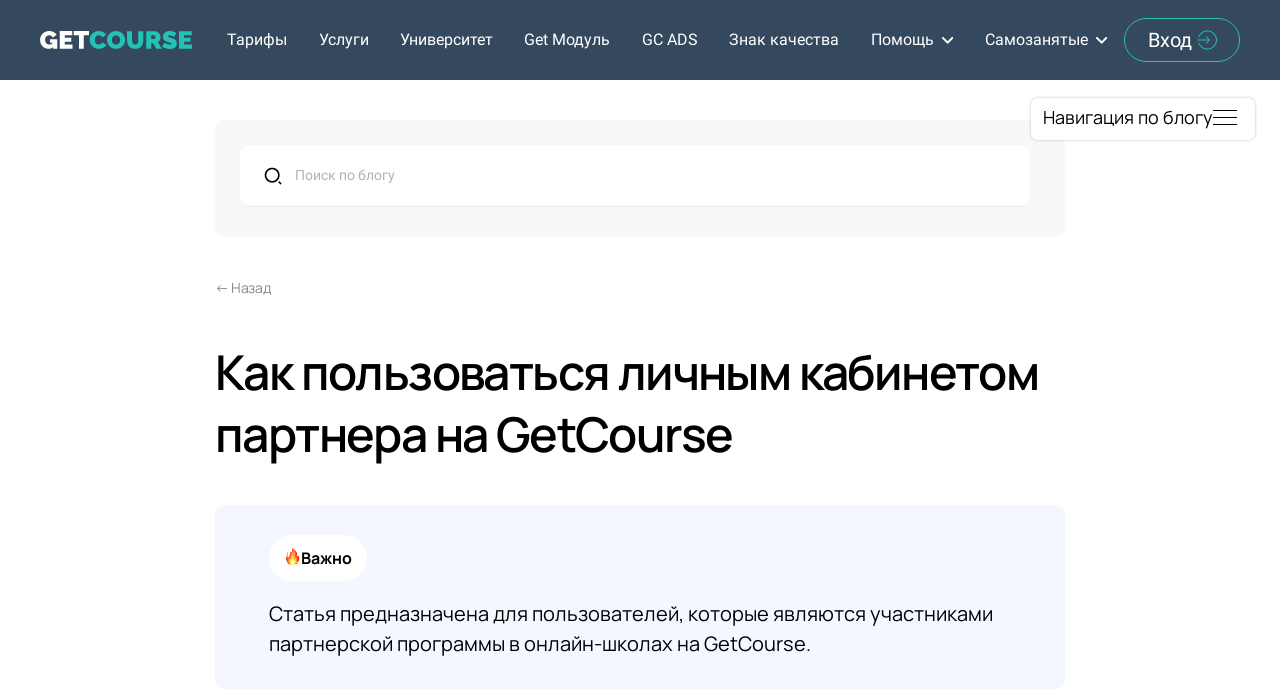

--- FILE ---
content_type: text/html; charset=UTF-8
request_url: https://getcourse.ru/blog/275912
body_size: 99157
content:


<!DOCTYPE html>
  <head>
    
<script>
	
	window.accountUserId = -1;
	window.requestIp = "3.15.215.130";
	window.isSublogined = false;
	window.accountId = 116;
	window.gcSessionId = 0;
	window.controllerId = "lite-blog";
	window.actionId = "0";
    window.nowTime = new Date(2026, 0, 26, 03, 01, 42);
    window.dateOffset = 3;
	window.userInfo = {"isAdmin":false,"isInAccount":false,"isTeacher":false};
	window.currencyLabels = {"RUB":"RUB","USD":"USD","EUR":"EUR","GBP":"GBP","BYR":"BYR","BYN":"BYN","KZT":"KZT","UAH":"UAH","AUD":"AUD","DKK":"DKK","CHF":"CHF","SEK":"SEK","ZAR":"ZAR","AMD":"AMD","RON":"RON","BRL":"BRL","ILS":"ILS","MYR":"MYR","SGD":"SGD","KGS":"KGS","CAD":"CAD","MXN":"MXN","JPY":"JPY","UZS":"UZS","PLN":"PLN","AZN":"AZN","AED":"AED","TRY":"TRY","INR":"INR","RSD":"RSD","CZK":"CZK","MNT":"MNT","NZD":"NZD","BGN":"BGN","IDR":"IDR","CNY":"CNY","GEL":"GEL","COP":"COP","ARS":"ARS","PEN":"PEN","CLP":"CLP","VND":"VND","PHP":"PHP","DOP":"DOP","KRW":"KRW","TWD":"TWD","MDL":"MDL","TJS":"TJS","NOK":"NOK","NGN":"NGN","HKD":"HKD","POINTS":""};
window.accountSafeUserName = "Guest";
window.accountUserThumbnail = "<img class=\"user-profile-image user-default-profile-image\" src=\"\/public\/img\/default_profile_50.png\" width=\"50\" alt=\"\">";
window.language = "ru";
window.csrfToken = "LCqXy0aPW4XRJ0qaSLrUiVieq-8w5avBgBglobLbV6YcfKWjPPoituJlPul747nmMqySukG1x7DJbBSRg7AezQ==";
window.requestTime = 1769385702;
window.requestSimpleSign = "9788d021b73f69c486a609d512c52121";
window.gcUniqId = "36584362096976aee66e5825.33291146.1769385702.452";
window.mailingVisibility = 1;
window.isSupportChatEnabled = false;
window.disableCaptchaForConfirmPhone = false;
window.allowRevealPassword = false;
window.isDisabledConvertIndexToSimple = false;
window.params_52 = 1;
window.gcsObjectId = 275912;
window.gcsObjectTypeId = 1;
window.isSessionLocalStorageEnabled = true;
window.isWhatsappIconEnabled = false;
window.file_upload_blocking = false;
window.storage_usage_percent = null;
window.used_storage_size = null;
window.max_storage_size = null;
window.fileserviceThumbnailHost = "fs-thb01.getcourse.ru";
window.fileserviceMainHost = "fs22.getcourse.ru";
window.fileserviceUploadHost = "fs02.getcourse.ru";
window.fileserviceTusFeatureEnabled = true;
window.iCanSelectGridOffset = true;
window.webinarUsePlayer15 = true;
window.isEnabledSecureUpload = 1;
window.webinarWebsocketHosts = ["ws07.getcourse.ru","stream01.gcfiles.net"];
window.webinarWebsocketPath = "\/ws3\/webinar";
window.webSocketHost = "ws04.getcourse.ru";
window.fdsrevEnabled12 = true;
window.isDisabledFacebook = true;
window.metaIsAnExtremismOrganizationText = "\u041a\u043e\u043c\u043f\u0430\u043d\u0438\u044f Meta \u043f\u0440\u0438\u0437\u043d\u0430\u043d\u0430 \u044d\u043a\u0441\u0442\u0440\u0435\u043c\u0438\u0441\u0442\u043a\u043e\u0439 \u0432 \u0420\u0424.";
window.isTestingV2 = false;
window.testingV2VersionCheck = false;
window.isDisabledVK = false;
window.autoGenerateSubtitlesSectionEnabled = true;
window.internalDomains = ["getcourse.ru","getcourse.getcourse.ru"];
window.vhApiHost = "cf-api-2.vhcdn.com";
window.vhsRegion = "eu";
window.videoLinkFeatureUsed = 0;
window.helpdeskEnabledFeature = false;
window.helpdeskTalksEnabledFeature = false;
window.enabledTariffsPage = true;
window.relatedUsersOnActiveBlock = true;
window.UShort = "Wy0xXQ.VceQ4l3imFKLu4rQT1iyHSk0zqp5vIlwaQXxb6o7KJI";
window.ULong = "Wy0xXQ.VceQ4l3imFKLu4rQT1iyHSk0zqp5vIlwaQXxb6o7KJI";
window.gcRedesign = {"isLessonRedesignEnabled":false};
window.attachContactToUserUpdateFeature = true;
window.enableRuleCopyToClipboardFeature = true;
window.selectFieldsValidationFeature = true;
</script>

<script type="text/javascript">

		
	window.userInfo = {"isAdmin":false,"isManager":false,"isInAccount":false,"isTeacher":false,"canCms":false,"canEditHelp":false,"isHumanDesign":"0"};

</script>


				<link rel="shortcut icon"
			  href="https://fs.getcourse.ru/fileservice/file/download/a/116/sc/49/h/37b7d3820687302da933f3d0b58f3a27.ico">
	
	<link href="/nassets/fb235668/css/bootstrap.min.css?v=1765633902" rel="stylesheet">
<link href="/nassets/f1a35c1d/select2.min.css?v=1765633902" rel="stylesheet">
<link href="/nassets/f1a35c1d/select2-kv.min.css?v=1765633902" rel="stylesheet">
<link href="/nassets/8dfb812f/css/blueimp-gallery.min.css?v=1765633899" rel="stylesheet">
<link href="/nassets/8dfb812f/css/blueimp-gallery-indicator.css?v=1765633899" rel="stylesheet">
<link href="/nassets/b075014c/css/modal.css?v=1765633900" rel="stylesheet">
<link href="/nassets/fb67da2b/css/videoplayer.css?v=1765633901" rel="stylesheet">
<link href="/nassets/d16826af/fotorama.css?v=1765633899" rel="stylesheet">
<link href="/nassets/990611/uploadifive.css?v=1765633900" rel="stylesheet">
<link href="/nassets/f08d9b27/css/jquery.Jcrop.min.css?v=1765633899" rel="stylesheet">
<link href="/nassets/cfbee8e6/css/jquery.dataTables.min.css?v=1765633899" rel="stylesheet">
<link href="/nassets/9404c025/css/file-dialog.css?v=1765633899" rel="stylesheet">
<link href="/nassets/9404c025/css/file-widget-with-dialog.css?v=1765633899" rel="stylesheet">
<link href="/nassets/9404c025/css/video-grid.css?v=1765633899" rel="stylesheet">
<link href="/nassets/59baf267/css/block-animation.css?v=1765633901" rel="stylesheet">
<link href="/nassets/cda7c90d/css/jplayer.gc.adapter.css?v=1765633901" rel="stylesheet">
<link href="/nassets/css/lite-block-3b1a722bb579403f0d0492b901c8a2f6.css?v=1769377229" rel="stylesheet">
<link href="/public/fonts/gfonts/open-sans/open-sans-cyr-swap.css" rel="stylesheet">
<link href="/public/fonts/gfonts/roboto/roboto-cyr-swap.css" rel="stylesheet">
<link href="/nassets/71f2677c/css/blog.css?v=1765633901" rel="stylesheet">
<link href="/nassets/29a2745f/css/button.css?v=1765633901" rel="stylesheet">
<link href="/nassets/13d6c003/bootstrap-social.css?v=1765633899" rel="stylesheet">
<link href="/nassets/css/tags-a4ffab408734cc692f9c956be7634162.css?v=1769377229" rel="stylesheet">
<link href="/nassets/be77732c/like-and-subscribe-notifications.css?v=1765633900" rel="stylesheet">
<link href="/nassets/903948dd/css/like.css?v=1765633900" rel="stylesheet">
<link href="/nassets/6e3a0cf3/css/subscribe.css?v=1765633901" rel="stylesheet">
<link href="/nassets/1346c9bf/themes/smoothness/jquery-ui.css?v=1765633902" rel="stylesheet">
<link href="/nassets/8534307e/toast/css/jquery.toast.min.css?v=1765633899" rel="stylesheet">
<link href="/nassets/3691979b/jquery.emojiarea.css?v=1765633899" rel="stylesheet">
<link href="/nassets/3691979b/emoji.css?v=1765633899" rel="stylesheet">
<link href="/nassets/34f0d6c6/css/audio-comments.css?v=1765633899" rel="stylesheet">
<link href="/nassets/e09aa22e/proxima.css?v=1765633899" rel="stylesheet">
<link href="/nassets/4a2189b8/css/user-form.css?v=1765633901" rel="stylesheet">
<link href="/nassets/69bce426/css/flex-audio-js.css?v=1765633899" rel="stylesheet">
<link href="/nassets/69bce426/css/comments.css?v=1756107347" rel="stylesheet">
<link href="/nassets/69bce426/css/comment_reply_open.css?v=1765633899" rel="stylesheet">
<link href="/nassets/b075014c/css/object-front-popup.css?v=1765633900" rel="stylesheet">
<link href="/nassets/e8ffd6c/css/all.css?v=1765633899" rel="stylesheet">
<link href="/nassets/e8ffd6c/css/v5-font-face.css?v=1765633899" rel="stylesheet">
<link href="/nassets/e8ffd6c/css/v4-font-face.css?v=1765633899" rel="stylesheet">
<link href="/nassets/e8ffd6c/css/v4-shims.css?v=1765633899" rel="stylesheet">
<link href="/nassets/e8ffd6c/css/old.css?v=1765633899" rel="stylesheet">
<link href="/nassets/5f777895/glyphicons.css?v=1765633899" rel="stylesheet">
<link href="/nassets/aea7f1cd/css/reveal-password.css?v=1765633899" rel="stylesheet">
<link href="/nassets/e9a56566/css/global.css?v=1765633899" rel="stylesheet">
<link href="/nassets/css/flexboxgrid-2fdc38bacf1e55f1fe5aa0abe4871e96.css?v=1769377229" rel="stylesheet" async="async">
<link href="/nassets/e8e62297/css/extended-icons.css?v=1765633899" rel="stylesheet">
<link href="/nassets/ad7c104b/css/lite.css?v=1765633901" rel="stylesheet">
<link href="/nassets/d49c30fa/css/menu.css?v=1766572860" rel="stylesheet">
<link href="/nassets/69bce426/css/comment_rating_widget.css?v=1765633899" rel="stylesheet">
<link href="/nassets/69bce426/css/conversation_widget.css?v=1765633899" rel="stylesheet">
<link href="/nassets/69bce426/css/talks_widget.css?v=1765633899" rel="stylesheet">
<script src="/nassets/cae2f410/jquery.min.js?v=1765633902"></script>
<script src="/nassets/f94c9012/yii.js?v=1765633903"></script>
<script src="/nassets/990611/jquery.uploadifive.min.js?v=1765633900"></script>
<script src="/nassets/990611/uploadifive-rewrite.js?v=1765633900"></script>
<script src="/nassets/fb235668/js/bootstrap.min.js?v=1765633902"></script>
<script src="/nassets/4a2189b8/js/user-form-def.js?v=1765633901"></script>
<script src="/nassets/903948dd/js/like.js?v=2"></script>
<script src="/nassets/6e3a0cf3/js/subscribe.js?v=1765633901"></script>
<script src="/nassets/5a271c9/js/JsTrans.min.js?v=1765633900"></script>
<script src="/nassets/fc33f713/dictionary-gen-c9eb8b0ede31267367ff9cf4c7d126a78a45c23c.js?v=1769374800"></script>
<script src="/nassets/fc33f713/dictionary-gen-cb1a50f7d753c5dc8ce4c24ab36b6b6abdaa3e8c.js?v=1769374800"></script>
<script src="/nassets/1346c9bf/jquery-ui.min.js?v=1765633902"></script>
<script src="/nassets/7c4946d7/jquery.autosize.min.js?v=1765633899"></script>
<script src="/nassets/8534307e/js/jquery.toast.min.js?v=1765633899"></script>
<script src="/nassets/7c4946d7/jquery.form.min.js?v=1765633899"></script>
<script src="/nassets/3691979b/jquery.emojiarea.js?v=1765633899"></script>
<script src="/nassets/3691979b/emoji.js?v=1765633899"></script>
<script src="/nassets/34f0d6c6/js/audio-comments.js?v=1765633899"></script>
<script src="/nassets/34f0d6c6/js/RecordRTC.min.js?v=1765633899"></script>
<script src="/nassets/d49c30fa/js/react/react.min.js?v=1765633899"></script>
<script src="/nassets/4a2189b8/js/build/user-form.js?v=1765633901"></script>
<script src="/nassets/d49c30fa/js/socket.io.slim.js?v=1765633899"></script>
<script src="/nassets/d49c30fa/js/socket.js?v=1765633899"></script>
<script src="/nassets/d49c30fa/js/websocket.global.js?v=1765633899"></script>
<script src="/nassets/69bce426/js/comments.js?v=1742806457"></script>
<script src="/nassets/69bce426/js/comment_reply_open.js?v=1765633899"></script>
<script src="/nassets/69bce426/js/comment_template_dialog.js?v=1765633899"></script>
<script src="/nassets/e9a56566/js/global-function.js?v=1765633899"></script>
<script src="/nassets/aea7f1cd/js/reveal-password.js?v=1765633899"></script>
<script src="/nassets/e9a56566/js/main.js?v=1765633899"></script>
<script>window.globalCheckboxEnabled=true
window.persodataConfirm=true
window.globalCheckboxForPaidOnly=false
window.globalCheckboxText="\u0421&nbsp;\u0442\u0435\u043a\u0441\u0442\u043e\u043c <a href=\"\/oferta\" target=\"_blank\">\u043b\u0438\u0446\u0435\u043d\u0437\u0438\u043e\u043d\u043d\u043e\u0433\u043e \u0434\u043e\u0433\u043e\u0432\u043e\u0440\u0430-\u043e\u0444\u0435\u0440\u0442\u044b \u00ab\u0413\u0435\u0442\u043a\u0443\u0440\u0441\u00bb<\/a> \u0441\u043e\u0433\u043b\u0430\u0441\u0435\u043d"
window.pdpCheckboxEnabled=true
window.pdpConfirmedByDefault=false
window.pdpCheckboxText="\u0414\u0430\u044e \u0441\u0432\u043e\u0435 <a href=\"https:\/\/getcourse.ru\/consent_for_personal_data_processing\" target=\"_blank\">\u0421\u043e\u0433\u043b\u0430\u0441\u0438\u0435<\/a> \u043d\u0430&nbsp;\u043e\u0431\u0440\u0430\u0431\u043e\u0442\u043a\u0443 \u0441\u0432\u043e\u0438\u0445 \u043f\u0435\u0440\u0441\u043e\u043d\u0430\u043b\u044c\u043d\u044b\u0445 \u0434\u0430\u043d\u043d\u044b\u0445, \u0430&nbsp;\u0442\u0430\u043a\u0436\u0435 \u043f\u043e\u0434\u0442\u0432\u0435\u0440\u0436\u0434\u0430\u044e, \u0447\u0442\u043e \u043e\u0437\u043d\u0430\u043a\u043e\u043c\u043b\u0435\u043d \u0441&nbsp;<a href=\"https:\/\/getcourse.ru\/privacy_policy\" target=\"_blank\">\u041f\u043e\u043b\u0438\u0442\u0438\u043a\u043e\u0439<\/a> \u0432&nbsp;\u043e\u0442\u043d\u043e\u0448\u0435\u043d\u0438\u0438 \u043e\u0431\u0440\u0430\u0431\u043e\u0442\u043a\u0438 \u043f\u0435\u0440\u0441\u043e\u043d\u0430\u043b\u044c\u043d\u044b\u0445 \u0434\u0430\u043d\u043d\u044b\u0445."
window.checkboxMailingEnabled=false
window.checkboxMailingChecked=false
window.checkboxMailingForPaidOnly=false
window.checkboxMailingText="\u0414\u0430\u044e \u0441\u043e\u0433\u043b\u0430\u0441\u0438\u0435 \u043d\u0430 \u043f\u043e\u043b\u0443\u0447\u0435\u043d\u0438\u0435 \u0438\u043d\u0444\u043e\u0440\u043c\u0430\u0446\u0438\u043e\u043d\u043d\u044b\u0445 \u0438 \u043c\u0430\u0440\u043a\u0435\u0442\u0438\u043d\u0433\u043e\u0432\u044b\u0445 \u0440\u0430\u0441\u0441\u044b\u043b\u043e\u043a (\u0432\u044b \u0432 \u043b\u044e\u0431\u043e\u0439 \u043c\u043e\u043c\u0435\u043d\u0442 \u043c\u043e\u0436\u0435\u0442\u0435 \u043e\u0442\u043a\u0430\u0437\u0430\u0442\u044c\u0441\u044f \u043e\u0442 \u043f\u043e\u043b\u0443\u0447\u0435\u043d\u0438\u044f \u043f\u0438\u0441\u0435\u043c \u0432 \u043b\u0438\u0447\u043d\u043e\u043c \u043a\u0430\u0431\u0438\u043d\u0435\u0442\u0435)"
window.isMailingCheckboxRequired=false
window.isMailingCheckboxRequiredForNotPaid=false
window.isLegalReworkFeatureEnabled=true</script>        <title>Как пользоваться личным кабинетом партнера на GetCourse. Блог GetCourse</title>
    <meta charset="UTF-8"/>
    <meta name="viewport" content="width=device-width, initial-scale=1">

    <meta property="og:title" content="Как пользоваться личным кабинетом партнера на GetCourse"/>
	<meta name="description" property="og:description" content="Если вы являетесь участником партнерской программы в какой-либо онлайн-школе на GetCourse, то помимо стандартных разделов личного кабинета вам доступен раздел «Продажи» — «Партнерская программа». Подробности в статье."/>

			<meta property="vk:image" content="https://fs.getcourse.ru/fileservice/file/download/a/116/sc/147/h/eaa220016e9fe0b9f2989361e4614c9a.png" />
	
	    <meta property="og:url" content="https://getcourse.ru/blog/275912"/>
    <meta property="fb:app_id" content="1437814016454992"/>

			<link rel="canonical" href="https://getcourse.ru/blog/275912" />
		
	
	
	<script async src="https://www.googletagmanager.com/gtag/js?id=G-CVDSKYRYG9"></script>
<script>
  window.dataLayer = window.dataLayer || [];
  function gtag(){dataLayer.push(arguments);}
  gtag('js', new Date());

  gtag('config', 'G-CVDSKYRYG9');
</script>
<!-- Google Tag Manager -->
<script>(function(w,d,s,l,i){w[l]=w[l]||[];w[l].push({'gtm.start':
new Date().getTime(),event:'gtm.js'});var f=d.getElementsByTagName(s)[0],
j=d.createElement(s),dl=l!='dataLayer'?'&l='+l:'';j.async=true;j.src=
'https://www.googletagmanager.com/gtm.js?id='+i+dl;f.parentNode.insertBefore(j,f);
})(window,document,'script','dataLayer','GTM-NP7XW2Z');</script>
<!-- End Google Tag Manager -->

<style>
.gc-user-logined .standard-page-content .folder-content .part-panel .nav-tabs.nav li:nth-child(2) { display: none; }
</style>	  </head>
		<body class="gc-user-guest">
	
        
		    <div class="gc-main-content gc-both-main-content no-menu  front-page-content gc-user-guest">
      <script>
    window.forRdesignMenuIsPage = false;
    window.forRdesignMenuIsBlogEditPage = false;
    window.createLinkBlogUrl = "/pl/cms/link/create?url=https://getcourse.ru/blog/275912";
    window.editLinkUrl = "/pl/cms/lite-blog/editor?id=275912";
</script>
<style>
		
		
	.gc-account-leftbar, .talks-widget-window, .index-link, .create-link {
		font-family: "Helvetica Neue", Helvetica, Arial, sans-serif!important;
	}
</style>
<div class="lite-page block-set " >
			

<style>
	#ltBlock1778590827 .lt-block-wrapper {
		padding-top: 0px; padding-bottom: 0px	}

			
			</style>


<div id="ltBlock1778590827" data-block-id="1778594625"
               class="lt-block lt-view raw-css lt-raw lt-raw-css lt-system-block lt-invisible-block"
     data-code="b-ebfb9"
          >
	<div class="lt-block-wrapper">
	<style id="rawCss4266937">@font-face {
    font-family: 'Manrope';
    src: url('/fileservice/file/download/h/ffb2c5d05c3ea12a627d191f2f043dfc.ttf/a/116/sc/321') format('truetype'),
        url('/fileservice/file/download/h/65b9f6309738a3b09fe78453eaa22e4c.woff/a/116/sc/156') format('woff');
    font-style: normal;
    font-weight: 300;
    font-display: swap;
}
@font-face {
    font-family: 'Manrope';
    src: url('/fileservice/file/download/h/9678bfbc7c6f6503390eef88dc442d66.ttf/a/116/sc/220') format('truetype'),
        url('/fileservice/file/download/h/8ea74cfd84e703947e072176672ba571.woff/a/116/sc/64') format('woff');
    font-style: normal;
    font-weight: 400;
    font-display: swap;
}
@font-face {
    font-family: 'Manrope';
    src: url('/fileservice/file/download/h/a59d1a8e0d82d07f45ef32aaba535183.ttf/a/116/sc/232') format('truetype'),
        url('/fileservice/file/download/h/307be2bc130f84ed8d7554636d165ed2.woff/a/116/sc/146') format('woff');
    font-style: normal;
    font-weight: 500;
    font-display: swap;
}
@font-face {
    font-family: 'Manrope';
    src: url('/fileservice/file/download/h/d2c77ee63c6ed9652d9e01b91fc2fd43.ttf/a/116/sc/301') format('truetype'),
        url('/fileservice/file/download/h/0383d4c2624e9e8a7d69f0640ff16099.woff/a/116/sc/66') format('woff');
    font-style: normal;
    font-weight: 600;
    font-display: swap;
}
@font-face {
    font-family: 'Manrope';
    src: url('/fileservice/file/download/h/f3189098146232c6b66800737b822a21.ttf/a/116/sc/368') format('truetype'),
        url('/fileservice/file/download/h/3c29d430f7f7fe7a39d904cf5bc2de90.woff/a/116/sc/301') format('woff');
    font-style: normal;
    font-weight: 700;
    font-display: swap;
}
@font-face {
    font-family: 'Manrope';
    src: url('/fileservice/file/download/h/e81c308168c84609d4736ac3671c6782.ttf/a/116/sc/480') format('truetype'),
        url('/fileservice/file/download/h/1bf4b41585b9fbbb32147aa6bd157e64.woff/a/116/sc/232') format('woff');
    font-style: normal;
    font-weight: 800;
    font-display: swap;
}


</style>

</div></div>





<style>
	#ltBlock2095844718 .lt-block-wrapper {
		padding-top: 0px; padding-bottom: 0px	}

			
			</style>


<div id="ltBlock2095844718" data-block-id="2095856863"
               class="lt-block lt-view raw-css lt-raw lt-raw-css lt-system-block lt-invisible-block"
     data-code="b-8be18"
          >
	<div class="lt-block-wrapper">
	<style id="rawCss3863170">:root {
    --color-grey: #F2F2F2;
    --color-dark: #38495C;
    --color-cyan: #22C2B5;

    --transition: .5s;

    --windowHeight: 0px;
    --bannerHeight: 0px;
}

html {
  scroll-padding-top: 100px;
}

body .block-set, body .f-text, body .description, body .text, body .image-box, body .lt-form .f-input, body .lt-form .field-label, body .lt-form, body .lt-block .f-btn, body, body .lt-menu .right-descr, body .stsr05 .description, body .comment-form-wrapper, body .tag-editor, body .comments-tree a, body div.juxtapose, body .fotorama__caption, body .lt-column-with-icons .column .title, body .stsr05, body .f-header, body .f-subheader, body .f-desc, body .f-name, body .f-btn, body .stsr05 .subheader, body .stsr05 .header, body .title {
    font-family: 'Manrope', sans-serif;
}
.blog-main-container .col-md-8.col-md-offset-2,
.lite-page > .container {
    margin-left: 0;
    width: 100%;
    margin: 0 auto;
    float: none;
}
.blog-main-container,
.lite-page > .container {
    margin-top: 70px !important;
}
.blog-main-container h1.f-header,
.lite-page > .container .col-md-8 h1.f-header {
    margin-bottom: 30px !important;
    color: #111;
    font-size: 64px;
    font-family: 'Manrope', sans-serif;
    font-style: normal;
    font-weight: 800;
    line-height: 1.2;
    letter-spacing: -0.8px;
}
.lite-page > .container {
    opacity: 0;
    transition: var(--transition);
}
.blog-main-page .lite-page > .container,
.lite-page > .container {
    max-width: 1230px;
}
a:hover {
    text-decoration: none;
}
.about-article {
    display: none;
}
@media (max-width: 1199px) {
    .blog-main-container,
    .lite-page > .container {
        margin-top: 55px !important;
    }
    .blog-main-container h1.f-header,
    .lite-page > .container .col-md-8 h1.f-header {
        margin-bottom: 24px !important;
        font-size: 52px;
        letter-spacing: -0.8px;
    }
    .blog-main-page .lite-page > .container {
        max-width: 850px;
    }
}
@media (min-width: 992px) {
    .gc-blog-header .col-md-offset-2 {
        margin-left: 8.33333333%;
    }
    .gc-blog-header .col-md-8 {
        width: 83.33333333%;
    }
}
@media (max-width: 768px) {
    .blog-main-container,
    .lt-blog-navigation ~ .container {
        margin-top: 30px !important;
    }
}
@media (max-width: 640px) {
    .blog-main-container h1.f-header,
    .lite-page > .container .col-md-8 h1.f-header {
        margin-bottom: 20px !important;
        font-size: 36px;
    }
}</style>

</div></div>





<style>
	#ltBlock2095844719 .lt-block-wrapper {
		padding-top: 0px; padding-bottom: 0px	}

			
			</style>


<div id="ltBlock2095844719" data-block-id="2095856864"
               class="lt-block lt-view raw-css lt-raw lt-raw-css lt-system-block lt-invisible-block"
     data-code="b-6b01e"
          >
	<div class="lt-block-wrapper">
	<style id="rawCss1974998">.gc-blog-header .col-md-8 {z-index: 1;}
.search-by-keywords .gc-tags-input-wrapper {
    display: none;
}
.search-by-tags .blog-container-searchbox {
    display: none;
}
#ugcListForm {
    /*display: none;*/
    opacity: 0;
    transition: var(--transition);
}
.gc-tags-cloud {
    background: none;
    padding: 0;
    margin-bottom: 0;
}
.search-form {
    padding: 21px 35px 33px 22px;
    border-radius: 10px;
    background: #F8F8F8;
}
.blog-searchbox, #ugcListForm .tag-editor {
    width: 100%;
    padding: 15px 15px 15px 55px;
    border-radius: 12px;
    background-color:  #FFF;
    background-image: url("data:image/svg+xml,%3Csvg width='20' height='20' viewBox='0 0 20 20' fill='none' xmlns='http://www.w3.org/2000/svg'%3E%3Cg clip-path='url(%23clip0_253_4472)'%3E%3Cpath d='M9.16699 1.66663C13.307 1.66663 16.667 5.02663 16.667 9.16662C16.667 13.3066 13.307 16.6666 9.16699 16.6666C5.02699 16.6666 1.66699 13.3066 1.66699 9.16662C1.66699 5.02663 5.02699 1.66663 9.16699 1.66663ZM9.16699 15C12.3895 15 15.0003 12.3891 15.0003 9.16662C15.0003 5.94329 12.3895 3.33329 9.16699 3.33329C5.94366 3.33329 3.33366 5.94329 3.33366 9.16662C3.33366 12.3891 5.94366 15 9.16699 15ZM16.2378 15.0591L18.5953 17.4158L17.4162 18.595L15.0595 16.2375L16.2378 15.0591Z' fill='black'/%3E%3C/g%3E%3Cdefs%3E%3CclipPath id='clip0_253_4472'%3E%3Crect width='20' height='20' fill='white' transform='translate(0.000244141)'/%3E%3C/clipPath%3E%3C/defs%3E%3C/svg%3E%0A");
    background-repeat: no-repeat;
    background-size: 20px;
    background-position: 24px center;
    border: 1px solid transparent;
    font-size: 14px;
    font-style: normal;
    font-weight: 500;
    line-height: normal;
    transition: var(--transition);
}
.blog-searchbox:focus, 
.blog-searchbox:focus-visible {
    outline: none;
    border-color: var(--color-cyan);
}
.search-form .gc-tags-cloud .gc-tags-list {
    max-height: 75px;
}
.gc-tags-cloud .gc-tags-list.has-favorites .gc-tag-filter {
    background: #F3F3F3;
    color: rgba(51, 51, 51, 0.6);
    border-radius: 40px;
    font-size: 14px;
    line-height: 1.2;
    font-weight: 400;
    margin-right: 10px;
    padding: 7px 20px;
}
.gc-tags-cloud .gc-tags-list.has-favorites.only-favorites .gc-tag-filter {
    margin: 0 3px 7px 0;
    background: #22C2B5;
    color: #fff;
}
.tag-editor li .tag-editor-tag {
    color: rgba(51, 51, 51, 0.6) !important;
    line-height: 1.2;
    background: transparent;
    padding: 7px 0 !important;
}
.tag-editor li .tag-editor-delete {
    display: none;
}
.gc-tags-cloud .gc-tags-list .gc-tag,
.tag-editor li.ui-sortable-handle:not(.placeholder) {
    display: flex;
    align-items: center;
    background: #F3F3F3;
    border-radius: 40px;
    margin: 0 10px 10px 0;
    transition: 0.5s ease;
}
.gc-tags-cloud .gc-tags-list .gc-tag span.name,
.tag-editor li.ui-sortable-handle:not(.placeholder) .tag-editor-tag {
    font-weight: 400;
    font-size: 14px;
    line-height: 1.2;
    color: rgba(51, 51, 51, 0.6);
    padding: 0;
    border-bottom: none;
    background: transparent;
    padding: 7px 20px;
}
.tag-editor li.ui-sortable-handle:first-child {
    width: 0 !important;
    margin: 0;
    padding: 0;
}
.tag-editor li.ui-sortable-handle .tag-editor-tag {
    padding: 7px 0 7px 20px !important;
}
.gc-tags-cloud .gc-tags-list .gc-tag:hover {
    background: #22C2B5;
}
.gc-tags-cloud .gc-tags-list .gc-tag:hover .name {
    background: transparent;
    color: #fff;
}
.gc-tags-cloud .gc-tags-list .gc-tag .edit-link {
    visibility: hidden;
    display: none;
}
.tag-editor li.ui-sortable-handle:hover .tag-editor-delete i {
    background-position: 0 -14px;
}
.tag-editor li.ui-sortable-handle .tag-editor-delete {
    display: inline-block;
    background: #0000;
    cursor: pointer;
    padding-right: 0;
    border-radius: 0 2px 2px 0;
    line-height: 1;
    padding: 7px 20px 7px 5px !important;
}
.gc-tags-cloud .gc-tags-list {
    margin-top: 15px;
} 
.tag-editor li.ui-sortable-handle:not(.placeholder), #ugcListForm .tag-editor li {
    margin: 0 10px 0 0;
}
.gc-tags-cloud .gc-tags-input-wrapper {
    padding-right: 25px;
    padding-bottom: 0;
}
.gc-tags-cloud .gc-close-btn {
    float: none;
    font-size: 36px;
    line-height: 1;
    margin-left: 0;
    color: #4F4F4F;
    cursor: pointer;
    position: absolute;
    right: 0;
}
.blog-searchbox-submit {
    display: none;
}
.searchbox-wrapper, .ya-site-form {
    display: none;
}
.searchbox-wrapper {
    font-family: 'Roboto', sans-serif;
    border: none;
}
.gc-blog-header {
    margin-top: 80px;
}
.gc-blog-header .searchbox-wrapper {
    display: none;
    margin-bottom: 33px;
}
.blog-searchbox-submit {
    display: none;
}
.blog-article-page .blog-searchbox {
    padding: 22px 15px 22px 55px;
    margin: 0;
    border: none !important;
    border-bottom: 1px solid #EBEBEB !important;
    font-weight: 400;
    font-size: 14px;
    line-height: 17px;
    color: #000 !important;
    background: url("data:image/svg+xml,%3Csvg width='20' height='20' viewBox='0 0 20 20' fill='none' xmlns='http://www.w3.org/2000/svg'%3E%3Cpath d='M9.1665 1.6665C13.3065 1.6665 16.6665 5.0265 16.6665 9.1665C16.6665 13.3065 13.3065 16.6665 9.1665 16.6665C5.0265 16.6665 1.6665 13.3065 1.6665 9.1665C1.6665 5.0265 5.0265 1.6665 9.1665 1.6665ZM9.1665 14.9998C12.389 14.9998 14.9998 12.389 14.9998 9.1665C14.9998 5.94317 12.389 3.33317 9.1665 3.33317C5.94317 3.33317 3.33317 5.94317 3.33317 9.1665C3.33317 12.389 5.94317 14.9998 9.1665 14.9998ZM16.2373 15.059L18.5948 17.4157L17.4157 18.5948L15.059 16.2373L16.2373 15.059Z' fill='black'/%3E%3C/svg%3E%0A") 23px 50% / 20px 20px no-repeat, #fff !important;
    border-radius: 10px;
    width: 100%;
    max-width: 100%;
    display: block;
    box-sizing: border-box;
    max-height: unset;
    height: auto;
}
.blog-article-page .blog-container-searchbox {
    background: #F8F8F8;
    border-radius: 10px;
    padding: 25px 35px 30px 25px;
    margin-bottom: 0;
}
.blog-article-page .blog-searchbox::placeholder {
    color: #B2B2B2;
}
.blog-article-page .search-block .bcs-caption-text cite {
    display: none;
}
.blog-article-page .search-block .bcs-deep-links {
    display: none !important
}
@media (max-width: 1199px) {
    .search-form {
        padding: 20px 18px;
    }
    .blog-searchbox, #ugcListForm .tag-editor {
        padding: 12px 12px 12px 44px;
        background-size: 16px;
        background-position: 19px center;
        font-size: 14px;
    }
    .gc-tags-cloud .gc-tags-list.has-favorites .gc-tag-filter {
        font-size: 14px;
        margin-right: 8px;
        padding: 6px 16px;
    }
    .tag-editor li .tag-editor-tag {
        padding: 6px 0 !important;
    }
    .gc-tags-cloud .gc-tags-list .gc-tag,
    .tag-editor li.ui-sortable-handle:not(.placeholder) {
        margin: 0 8px 8px 0;
    }
    .gc-tags-cloud .gc-tags-list .gc-tag span.name,
    .tag-editor li.ui-sortable-handle:not(.placeholder) .tag-editor-tag {
        font-size: 14px;
        padding: 6px 16px;
    }
    .tag-editor li.ui-sortable-handle .tag-editor-tag {
        padding: 6px 0 6px 16px !important;
    }
    .tag-editor li.ui-sortable-handle:hover .tag-editor-delete i {
        background-position: 0 -11px;
    }
    .tag-editor li.ui-sortable-handle .tag-editor-delete {
        padding: 6px 16px 6px 4px !important;
    }
    .gc-tags-cloud .gc-tags-list {
        margin-top: 12px;
    } 
    .tag-editor li.ui-sortable-handle:not(.placeholder), #ugcListForm .tag-editor li {
        margin: 0 8px 0 0;
    }
    .gc-tags-cloud .gc-tags-input-wrapper {
        padding-right: 20px;
    }
    .gc-tags-cloud .gc-close-btn {
        font-size: 28px;
    }
    .searchbox-wrapper {
        max-width: 800px;
        margin: 0 auto 24px;
    }
    .gc-blog-header .searchbox-wrapper {
        max-width: 1000px;
    }
    .search-form .gc-tags-cloud .gc-tags-list {
        max-height: 70px;
    }
}
@media (max-width: 640px) {
    .gc-tags-cloud .gc-tags-list .gc-tag, .tag-editor li.ui-sortable-handle:not(.placeholder) {
        margin: 0 3px 7px 0;
    }
    .search-form .gc-tags-cloud .gc-tags-list {
        max-height: 100px;
    }
}
/*Фиксирование минимальной высоты*/
form#ugcListForm {
    height: 195px;
}
.blog-landing-pages-header .blog-container-searchbox {
    height: 117px;
}
.gc-blog-header h1.f-header {
    padding-top: 181px;
}
.blog-landing-pages-header {
    padding-top: 150px;
}
@media (max-width: 1199px) {
    form#ugcListForm {
        height: 167px;
    }
}

@media (max-width: 640px) {
    form#ugcListForm {
        height: 197px;
    }
    .gc-blog-header h1.f-header {
        padding-top: 150px;
    }
    .blog-landing-pages-header .blog-container-searchbox {
        height: 92px;
    }
    .blog-landing-pages-header {
        padding-top: 125px;
    }
}</style>

</div></div>





<style>
	#ltBlock2095844721 .lt-block-wrapper {
		padding-top: 0px; padding-bottom: 0px	}

			
			</style>


<div id="ltBlock2095844721" data-block-id="2095856866"
               class="lt-block lt-view raw-css lt-raw lt-raw-css lt-system-block lt-invisible-block"
     data-code="b-45c18"
          >
	<div class="lt-block-wrapper">
	<style id="rawCss1185219">.blog-records {
    display: grid;
    grid-template-columns: repeat(3, 1fr);
    gap: 30px 32px;
    margin-bottom: 50px;
    grid-auto-flow: dense;
}
.blog-record {
    margin-bottom: 0;
    padding-bottom: 0;
    padding: 20px;
    border-radius: 10px;
    border: 1px solid #E1E4EB;
    background: #FFF;
    transition: var(--transition);
}
.article-lg:not(.lt-editing) {
    display: none;
}
.blog-record a {
    color: inherit;
}
.blog-record__wrapper {
    display: flex;
    flex-direction: column;
    height: 100%;
}
.blog-record__content {
    flex: 1;
    display: flex;
    flex-direction: column;
}
.blog-record__image a {
    display: block;
    padding-top: 66%;
    height: 100%;
    background-size: cover;
    background-position: center;
    background-repeat: no-repeat;
    border-radius: 6px;
    overflow: hidden;
}
.blog-record__image img {
    display: none;
}
.blog-record--md .blog-record__image {
    margin-bottom: 25px;
}
.blog-record__text {}

.blog-record__text .f-header {
    margin-bottom: 10px !important;
    color: #111;
    font-size: 26px;
    font-weight: 700;
    line-height: 130%;
}
.blog-record--lg .blog-record__text .f-header {

}
.blog-record--md .blog-record__text .f-header {

}
.blog-record--sm .blog-record__text .f-header {

}
.blog-record--sm.blog-record--lg .blog-record__content {
    grid-column: 1/-1;
}
.blog-record--2nd-row {
	grid-row: 2/3;
}
.blog-record__text .f-desc {
    font-size: 18px;
    font-weight: 400;
    line-height: normal;
    opacity: .8;
}
.blog-record__tags {
    margin-top: 25px;
    flex: 1;
    display: flex;
    flex-direction: column;
    justify-content: flex-end;
}
.blog-record__tags .gc-tags {
    display: flex;
    flex-flow: row wrap;
    gap: 6px;
}
.blog-record__tags .gc-tags a {
    padding: 2px 10px 4px;
    margin: 0 !important;
    border-radius: 40px;
    background: var(--color-grey);
    font-size: 14px;
    font-weight: 500;
    color: rgb(51 51 51 / 60%);
    transition: var(--transition);
}
.blog-record__tags .gc-tags a:hover {
    background: var(--color-cyan);
    color: var(--color-grey);
}
.blog-record__buttons {
    display: flex;
}
.blog-record__bottom {  
    min-height: 43px;
    margin-top: 25px;
    padding-top: 5px;
    display: flex;
    align-items: center;
    justify-content: space-between;
    border-top: 1px solid rgb(0 0 0 / 20%);
}
.blog-record__date {
    color: #828282;
    font-size: 14px;
    font-weight: 400;
    line-height: 1.5;
    letter-spacing: -0.3px;
}
.blog-record__buttons {}

.b-like {
    display: inline-flex;  
    align-items: center;
    justify-content: space-between;
    flex-direction: row-reverse;
    gap: 4px;
    min-width: 13px;
}
.b-like .positive-count .icon,
.word-separator,
.button.positive .html {
    display: none;
}
.button.positive {	
    border-bottom: none;
    position: relative;
}
.button.positive:before,
.button.positive:after {
    content: '';
    width: 18px;
    height: 18px;
    background-repeat: no-repeat;
    background-size: contain;
    background-position: center;	
    transition: var(--transition);
    position: absolute;
    top: 50%;
    transform: translateY(-50%);
    right: 0;
}
.button.positive:before {
    background-image: url("data:image/svg+xml,%3Csvg width='18' height='18' viewBox='0 0 18 18' fill='none' xmlns='http://www.w3.org/2000/svg'%3E%3Cpath d='M2.25 15.75C1.8 15.75 1.5 15.45 1.5 15V8.25C1.5 7.8 1.8 7.5 2.25 7.5C2.7 7.5 3 7.8 3 8.25V15C3 15.45 2.7 15.75 2.25 15.75Z' fill='%23828282'/%3E%3Cpath d='M12.2069 16.5H6.0297C4.77954 16.5 3.75 15.45 3.75 14.175V7.875C3.75 7.05 4.04415 6.3 4.55892 5.625L7.50047 2.25C7.9417 1.8 8.60355 1.5 9.33894 1.5C10.1479 1.5 10.8097 1.875 11.2509 2.475C11.6922 3.15 11.8392 3.9 11.6186 4.65L11.1774 6.075H14.266C15.0014 6.075 15.6633 6.375 16.0309 6.975C16.4722 7.575 16.6193 8.325 16.3986 9L14.8543 14.325C14.4866 15.675 13.4571 16.5 12.2069 16.5ZM5.73554 6.675C5.44139 7.05 5.29431 7.425 5.29431 7.875V14.175C5.29431 14.625 5.662 15 6.10324 15H12.2805C12.8688 15 13.3836 14.625 13.5306 14.025L15.0014 8.7C15.0749 8.475 15.0014 8.175 14.8543 7.95C14.7073 7.725 14.4866 7.65 14.266 7.65H10.1479C9.92724 7.65 9.70663 7.5 9.55955 7.35C9.41247 7.2 9.41247 6.9 9.48601 6.675L10.2949 4.2C10.3685 3.9 10.3685 3.6 10.1479 3.375C9.85371 2.925 9.11832 2.85 8.75063 3.3L5.73554 6.675Z' fill='%23828282'/%3E%3C/svg%3E%0A");
    opacity: 1;
}
.button.positive:after {
    background-image: url("data:image/svg+xml,%3Csvg width='18' height='18' viewBox='0 0 18 18' fill='none' xmlns='http://www.w3.org/2000/svg'%3E%3Cpath d='M2.25 6.75C1.8 6.75 1.5 7.05252 1.5 7.5063V14.9937C1.5 15.4475 1.8 15.75 2.25 15.75C2.7 15.75 3 15.4475 3 14.9937V7.5063C3 7.05252 2.7 6.75 2.25 6.75Z' fill='%2322C2B5'/%3E%3Cpath d='M14.776 6.65152H10.0937L11 3.92424C11.3776 2.78788 10.4713 1.5 9.18748 1.5C8.65884 1.5 8.13019 1.72727 7.82811 2.10606L4.50521 5.89394C4.05208 6.42424 3.75 7.10606 3.75 7.78788V14.7576C3.75 15.7424 4.50521 16.5 5.48697 16.5H12.5104C13.4922 16.5 14.3984 15.8182 14.7005 14.8333L16.4375 8.92424C16.7395 7.78788 15.9088 6.65152 14.776 6.65152Z' fill='%2322C2B5'/%3E%3C/svg%3E%0A");
    opacity: 0;
}
.button.positive.like:before {
    opacity: 0;
}
.button.positive.like:after {
    opacity: 1;
}
.positive-count .value {
    font-size: 17px;
    font-style: normal;
    font-weight: 400;
    line-height: 29px;
    letter-spacing: -0.363px;
    color: #828282;
}
.blog-record a:hover, 
.blog-record a:active, 
.blog-record a:focus {
    text-decoration: none;
}
.blog-record--lg {
    grid-column: span 2;
}
.blog-record--lg .blog-record__wrapper {
    display: grid;
    grid-template-columns: 3fr 4fr;
    grid-template-rows: 1fr auto;
    gap: 0 50px;
}
.blog-record--lg .blog-record__bottom {
    grid-column: 1 / -1;
}
.pagination {
    display: flex;
    justify-content: flex-end;
    border-top: 1px solid #EBEBEB;
    border-radius: 0;
    padding-top: 20px;
    margin: 0;
    margin-bottom: 90px;
    gap: 4px;
}
.pagination>li>a, 
.pagination>li>span {
    display: flex;
    justify-content: center;
    align-items: center;
    min-width: 32px;
    height: 32px;
    border-radius: 3px;
    border-color: #EBEBEB;
    padding: 0;
    text-align: center;
    float: none;
    color: #000;
    font-size: 13px;
    font-weight: 500;
    letter-spacing: -0.5px;
    transition: var(--transition);
}
.pagination>.active>a, 
.pagination>.active>a:focus, 
.pagination>.active>a:hover, 
.pagination>.active>span, 
.pagination>.active>span:focus, 
.pagination>.active>span:hover {
    color: #000;
    background-color: #EBEBEB;
    border-color: #EBEBEB;
}
.pagination>li>a:focus, 
.pagination>li>a:hover, 
.pagination>li>span:focus, 
.pagination>li>span:hover {
    color: #000000;
    background-color: #EBEBEB;
    border-color: #EBEBEB;
}
.pagination>li.prev>a, 
.pagination>li.next>a,
.pagination>li.prev>span, 
.pagination>li.next>span {
    background-image: url("data:image/svg+xml,%3Csvg width='18' height='18' viewBox='0 0 18 18' fill='none' xmlns='http://www.w3.org/2000/svg'%3E%3Cpath d='M9.96976 4.71974L5.68951 8.99999L9.96976 13.2802L11.0303 12.2197L7.81051 8.99999L11.0303 5.78024L9.96976 4.71974Z' fill='black'/%3E%3C/svg%3E%0A");
    background-repeat: no-repeat;
    background-size: 18px;
    background-position: center;
    font-size: 0;
}
.pagination>li.prev>span, 
.pagination>li.next>span {
    opacity: 0.5;
}
.pagination>li.next>a {
    background-image: url("data:image/svg+xml,%3Csvg width='18' height='18' viewBox='0 0 18 18' fill='none' xmlns='http://www.w3.org/2000/svg'%3E%3Cg clip-path='url(%23clip0_819_1415)'%3E%3Cpath d='M8.03026 13.2802L12.3105 8.99999L8.03026 4.71974L6.96976 5.78024L10.1895 8.99999L6.96976 12.2197L8.03026 13.2802Z' fill='black'/%3E%3C/g%3E%3Cdefs%3E%3CclipPath id='clip0_819_1415'%3E%3Crect width='18' height='18' fill='white'/%3E%3C/clipPath%3E%3C/defs%3E%3C/svg%3E%0A");
}
@media (max-width: 1199px) {
    .blog-records {        
        grid-template-columns: repeat(2, 1fr);
        gap: 24px 25.6px;
        margin-bottom: 40px;
    }
    .blog-record {
        padding: 16px;
    }
    .blog-record--md .blog-record__image {
        margin-bottom: 20px;
    }
    .blog-record__text .f-header {
        margin-bottom: 8px !important;
        font-size: 20px;
    }
    .blog-record--sm .blog-record__text .f-header {
        font-size: 24px;
    }
    .blog-record__text .f-desc {
        font-size: 14px;
    }
    .blog-record__bottom {  
        margin-top: 20px;
        padding-top: 4px;
    }
    .blog-record--lg .blog-record__wrapper {
        gap: 0 40px;
    }
    .pagination {
        padding-top: 16px;
        margin-bottom: 72px;
    }
}
@media (min-width: 769px) {
    .blog-record:hover {
        border-color: var(--color-cyan);
        box-shadow: 0px 2px 4px 0px rgba(0, 0, 0, 0.25);
    }
}
@media (max-width: 640px) {
    .blog-records {
        grid-template-columns: 1fr;
        gap: 20px;
    }
    .blog-record {
        padding: 15px;
    }
    .blog-record--lg .blog-record__wrapper {
        display: flex;
        flex-direction: column;
    }
    .blog-record--lg .blog-record__image, 
    .blog-record--md .blog-record__image {
        margin-bottom: 20px;
    }
    .blog-record__text .f-header {
        margin-bottom: 10px !important;
        font-size: 20px;
    }
    .blog-record__text .f-desc {
        font-size: 14px;
        margin-bottom: 0;
    }
    .blog-record__tags .gc-tags {
        gap: 7px 2px;
    }
    .blog-record__tags {
        margin-top: 15px;
    }
    .blog-record--lg {
        grid-column: span 1;
    }
    .blog-record__bottom {
        min-height: 35px;
        margin-top: 15px;
    }
    .blog-record--sm .blog-record__text .f-header {
        font-size: 20px;
    }
    .pagination {
        display: flex;
        justify-content: center;
    }
    .pagination>li>a, .pagination>li>span {
        min-width: 20px;
        height: 20px;
        font-size: 12px;
    }
}</style>

</div></div>





<style>
	#ltBlock2095844722 .lt-block-wrapper {
		padding-top: 0px; padding-bottom: 0px	}

			
			</style>


<div id="ltBlock2095844722" data-block-id="2095856867"
               class="lt-block lt-view raw-css lt-raw lt-raw-css lt-system-block lt-invisible-block"
     data-code="b-98e4a"
          >
	<div class="lt-block-wrapper">
	<style id="rawCss9973330">.lt-blog-navigation {
    position: relative;
    z-index: 2;
}
.lt-blog-navigation:not(.lt-editing) {
    display: none;
    width: 100%;
    top: 90px;
    height: 0;
    position: sticky;
}
.gc-main-content.with-left-menu .lt-blog-navigation {
    width: calc(100% - 70px);	
}
.lt-blog-navigation .container {
    display: flex;
    justify-content: flex-end;
    max-width: 260px !important;
    margin-right: 0;
}
.lt-blog-navigation .container:has(.expanded) {
    max-width: 340px !important;
}
.blog-navigation-main {
    flex: 1;
    max-width: 340px;
    border-radius: 3px;
    padding: 8px 10px;
    position: relative;
    transition: var(--transition);
}
.blog-navigation-main.expanded {
    max-width: 340px;
}
.blog-navigation {
    height: calc(var(--windowHeight) - var(--bannerHeight) - 230px);
    padding-right: 7px;
    color: var(--color-grey);
    overflow-y: scroll;
    scrollbar-width: auto; 
    scrollbar-color: var(--color-grey) transparent;
}
.blog-navigation::-webkit-scrollbar {
    width: 2px; 
}
.blog-navigation::-webkit-scrollbar-track {
    background:  transparent;
}
.blog-navigation::-webkit-scrollbar-thumb {
    background-color: var(--color-grey); 
    border-radius: 10px; 
}
.blog-navigation-main.expanded {
    background: var(--color-dark); 
    border-radius: 3px 3px 0 0;
}
.blog-navigation-wrapper {
    width: 100%;
    padding-bottom: 20px;
    border-radius: 0 0 3px 3px;
    position: absolute;
    left: 0;
    top: 100%;
    padding: 10px;
    background: var(--color-dark);
    opacity: 0; 
    visibility: hidden;
    z-index: -1;
    transition: var(--transition);
}
.blog-navigation-btn {
    display: flex;
    align-items: center;
    justify-content: space-between;
    width: 100%;
    gap: 32px;
    padding: 6px 24px 11px 12px;
    border: none;
    border-radius: 7px;
    background: #FFF;
    box-shadow: 0px 0px 3px 0px rgba(0, 0, 0, 0.25);
    color: #000;
    font-size: 24px;
    font-weight: 400;
    white-space: nowrap;
    transition: var(--transition);
}
.blog-navigation-btn-icon {
    display: flex;
    align-items: center;
    width: 24px;
    position: relative;
}
.blog-navigation-btn-icon,
.blog-navigation-btn-icon:before,
.blog-navigation-btn-icon:after {
    height: 1px;
    background: #000;
    display: inline-block;
    transition: var(--transition);
}
.blog-navigation-btn-icon:before,
.blog-navigation-btn-icon:after {
    content: '';
    position: absolute;  
    left: 0;
    right: 0;
}    
.blog-navigation-btn-icon:before {
    top: 7px;
} 
.blog-navigation-btn-icon:after {
    bottom: 7px;
}
.blog-navigation-main.expanded .blog-navigation-btn {
    background: none;
    box-shadow: none;
    color: var(--color-grey);
    width: 100%;
}
.blog-navigation-main.expanded .blog-navigation-btn-icon {
    background: transparent;
}
.blog-navigation-main.expanded .blog-navigation-btn-icon:before {
    top: 0;
    transform: rotate(45deg);
    transition: top .3s cubic-bezier(0.23, 1, 0.32, 1), transform .3s .3s cubic-bezier(0.23, 1, 0.32, 1);
}
.blog-navigation-main.expanded .blog-navigation-btn-icon:after {
    bottom: 0;
    transform: rotate(-45deg);
    transition: bottom .3s cubic-bezier(0.23, 1, 0.32, 1), transform .3s .3s cubic-bezier(0.23, 1, 0.32, 1);
}
.blog-navigation-main.expanded .blog-navigation-btn-icon:before, 
.blog-navigation-main.expanded .blog-navigation-btn-icon:after {
    background: var(--color-grey);
}

.blog-navigation-main.expanded .blog-navigation-wrapper {    
    visibility: visible;
    z-index: 1;
    opacity: 1;
}
.blog-navigation .blog-navigation--lvl2,
.blog-navigation .blog-navigation--lvl3,
.blog-navigation .blog-navigation-articles {
    display: none;

}
.blog-navigation-item-title h3 {
    margin: 0;
    font-size: inherit;
    font-weight: 500;
    letter-spacing: -0.5px;
}
.blog-navigation--lvl1 > .blog-navigation-item-title {
    border-bottom: 1px solid #657180;
}
.blog-navigation-item-title {
    padding: 9px 12px;
    padding-left: calc(12px + var(--pl));	
    font-size: calc(18px - var(--pl) * 0.3);
    cursor: pointer;
    transition: .5s;
}
.blog-navigation-item-title:hover {
    color: var(--color-cyan);
}
.blog-navigation-articles {
    list-style: none;
    padding-left: 0;
}
.blog-navigation-articles li a {
    display: block;
    padding: 8px 12px;
    padding-left: calc(12px + var(--pl));
    font-size: 14px;
    color: var(--color-grey);
    transition: .5s;
}
.blog-navigation-articles li a:hover {
    color: var(--color-cyan);
    text-decoration: none;
}
.blog-navigation-articles li a.current {
    background: #536478;
    color: #F2C94C;
    cursor: default;
    pointer-events: none;
}
.blog-navigation-search {
    margin-bottom: 10px;
    position: relative;
}
.blog-navigation-search-button,
.blog-navigation-search-clear {
    width: 20px;
    height: 20px;
    position: absolute;
    background-repeat: no-repeat;
    background-size: contain;
    background-position: center;  
    cursor: pointer;
    transition: .5s;
}
.blog-navigation-search-button {
    top: 10px;
    left: 10px;
    background-image: url("data:image/svg+xml,%3Csvg width='20' height='20' viewBox='0 0 20 20' fill='none' xmlns='http://www.w3.org/2000/svg'%3E%3Cg clip-path='url(%23clip0_720_2767)'%3E%3Cpath d='M9.16666 1.66663C13.3067 1.66663 16.6667 5.02663 16.6667 9.16662C16.6667 13.3066 13.3067 16.6666 9.16666 16.6666C5.02666 16.6666 1.66666 13.3066 1.66666 9.16662C1.66666 5.02663 5.02666 1.66663 9.16666 1.66663ZM9.16666 15C12.3892 15 15 12.3891 15 9.16662C15 5.94329 12.3892 3.33329 9.16666 3.33329C5.94332 3.33329 3.33332 5.94329 3.33332 9.16662C3.33332 12.3891 5.94332 15 9.16666 15ZM16.2375 15.0591L18.595 17.4158L17.4158 18.595L15.0592 16.2375L16.2375 15.0591Z' fill='%23333333'/%3E%3C/g%3E%3Cdefs%3E%3CclipPath id='clip0_720_2767'%3E%3Crect width='20' height='20' fill='white'/%3E%3C/clipPath%3E%3C/defs%3E%3C/svg%3E%0A");
}
.blog-navigation-search-clear {
    top: 12px;
    right: 4px;
    background-image: url("data:image/svg+xml,%3Csvg width='20' height='20' viewBox='0 0 20 20' fill='none' xmlns='http://www.w3.org/2000/svg'%3E%3Cmask id='mask0_830_2469' style='mask-type:alpha' maskUnits='userSpaceOnUse' x='0' y='0' width='20' height='20'%3E%3Crect width='20' height='20' fill='%23D9D9D9'/%3E%3C/mask%3E%3Cg mask='url(%23mask0_830_2469)'%3E%3Cpath d='M12.69 13.42L9.81 10.55L6.94 13.42L6.2 12.67L9.07 9.8L6.2 6.93L6.94 6.19L9.81 9.06L12.68 6.19L13.43 6.93L10.55 9.8L13.43 12.67L12.69 13.42Z' fill='%23333333'/%3E%3C/g%3E%3C/svg%3E%0A");
}
.blog-navigation-search-input {
    width: 100%;
    height: 42px;
    padding-left: 45px;
    border-radius: 4px;
    border: 0.5px solid #FFF;
    background: #FFF;
    font-size: 14px;
    line-height: 42px;
}
.blog-navigation-search-input:focus,
.blog-navigation-search-input:focus-visible {
    outline: none;
    border-color: var(--color-cyan);
}
.blog-navigation-search-input::placeholder {
    font-size: 14px;
    font-weight: 700;
}
.blog-navigation-search-button:hover,
.blog-navigation-search-clear:hover {
    opacity: .7;
}
.blog-article-page .blog-navigation-btn {
    width: auto;
    margin-left: auto;
    flex-direction: row-reverse;
    gap: 18px;
    padding: 6px 18px 9px 12px;
}
.blog-article-page .blog-navigation-btn-text {
    font-size: 18px;
}
@media (max-width: 1199px) {
    .lt-blog-navigation:not(.lt-editing) {
        top: 90px;
    }
    .gc-main-content.with-left-menu .lt-blog-navigation {
        width: 100%;   
    }
    .lt-blog-navigation .container {
        max-width: 190px !important;
    }
    .lt-blog-navigation .container:has(.expanded) {
        max-width: 272px !important;
    }
    .blog-navigation-main {
        max-width: 270px;
        border-radius: 3px;
        padding: 4px 8px;
    }
    .blog-navigation-main.expanded {
        max-width: 272px;
    }
    .blog-navigation {
        height: calc(var(--windowHeight) - var(--bannerHeight) - 200px);
        padding-right: 5px;
    }
    .blog-navigation::-webkit-scrollbar-thumb {
        border-radius: 8px; 
    }
    .blog-navigation-main.expanded {
        border-radius: 3px 3px 0 0;
    }
    .blog-navigation-wrapper {
        padding-bottom: 16px;
        padding: 8px;
    }
    .blog-navigation-btn {
        gap: 25px;
        padding: 5px 19px 6px 13px;
        font-size: 19px;
    }
    .blog-navigation-btn-icon {
        width: 19px;
    }
    .blog-navigation-btn-icon:before {
        top: 6px;
    } 
    .blog-navigation-btn-icon:after {
        bottom: 6px;
    }
    .blog-navigation-item-title {
        padding: 7px 9px;
        padding-left: calc(9px + var(--pl));   
        font-size: calc(16px - var(--pl) * 0.3);
    }
    .blog-navigation-articles li a {
        padding: 6px 9px;
        padding-left: calc(9px + var(--pl));
        font-size: 13px;
    }
    .blog-navigation-search {
        margin-bottom: 8px;
    }
    .blog-navigation-search-button,
    .blog-navigation-search-clear {
        width: 16px;
        height: 16px;
    }
    .blog-navigation-search-button {
        top: 8px;
        left: 8px;
    }
    .blog-navigation-search-clear {
        top: 10px;
        right: 3px;
    }
    .blog-navigation-search-input {
        height: 34px;
        padding-left: 36px;
        font-size: 14px;
        line-height: 34px;
    }
    .blog-navigation-search-input::placeholder {
        font-size: 14px;
    }
    /* .blog-article-page .blog-navigation-btn {
    padding: 16px;
}
    .blog-article-page .blog-navigation-btn-text {
    left: 11px;
}*/
    .blog-article-page .blog-navigation-btn {
        gap: 14px;
        padding: 5px 14px 7px 10px;
    }

    .blog-article-page .blog-navigation-btn-text {
        font-size: 14px;
    }
}
@media (max-width: 768px) {
    .lt-blog-navigation {
        display: none !important;
    }
}</style>

</div></div>





<style>
	#ltBlock2095844723 .lt-block-wrapper {
		padding-top: 0px; padding-bottom: 0px	}

			
			</style>


<div id="ltBlock2095844723" data-block-id="2095856868"
               class="lt-block lt-view raw-css lt-raw lt-raw-css lt-system-block lt-invisible-block"
     data-code="b-fdfa5"
          >
	<div class="lt-block-wrapper">
	<style id="rawCss5438447">.gc-blog-header .col-md-8 > a {
    display: none;
    font-weight: 400;
    font-size: 14px;
    line-height: 1.1;
    letter-spacing: -0.4px;
    color: rgba(17, 17, 17, 0.5);
}
.gc-blog-header .col-md-8 > a:before {
    content: "←  ";
}
.gc-blog-header .f-header {
    margin-top: 20px !important;
}

.gc-blog-header .pull-right {
    float: unset !important;
}
.gc-blog-header .col-md-8 {
    padding: 0;
}
.gc-blog-header h1.f-header,
.blog-landing-pages-header-h1 .f-header h1 {
    font-size: 48px;
    margin-bottom: 0;
    line-height: 1.3 !important;
}

/*.blog-article-page .image-box img {
box-shadow: 0px 4px 22px 0px rgba(0, 0, 0, 0.25);
}*/
.gc-standard-user-info .gc-user-block-avatar,
.gc-blog-footer .comments-tree .user-image-wrapper {
    border-radius: 50%;
    overflow: hidden;
}
.gc-blog-footer .row {
    display: flex;
    align-items: center;
    justify-content: space-between;
}
.gc-blog-footer .row::before,
.gc-blog-footer .row::after {
    display: none;
}
.gc-blog-footer .col-md-8 {
    width: 100%;
    margin-left: 0;
}
.gc-blog-footer .col-md-6 {
    margin-left: 0;
}
.gc-blog-footer .col-md-2 {
    width: 50%;
}
.gc-blog-footer .container {
    max-width: 1000px;
}
.gc-blog-footer .comment-form-wrapper {
    overflow: hidden;
    margin-bottom: 10px;
    border-radius: 10px;
    background: #F3F3F3;
    padding: 34px 54px 41px 48px;
}
.gc-blog-footer .comment-form-wrapper .new-comment-textarea {
    width: 100%;
    height: 108px !important;
    border: none;
    padding: 13px 30px;
    border-radius: 16px;
    background: #FFF;
    font-size: 20px;
    font-weight: 400;
    line-height: 150%;
    border: 1px solid transparent;
    transition: var(--transition);
}
.comment-form-wrapper {
    padding: 20px;
    border-radius: 10px;
}
.comments-tree .user-image-wrapper img {
    width: 100%;
    border-radius: 100%;
}
.comment-form-wrapper .new-comment .btn-send {
    border-radius: 9px;
    padding: 13px 25px;
    background: #1cc3b6;
    border-color: #1cc3b6;
    font-size: 16px;
    font-weight: 700;
    line-height: 1;
    text-transform: none;
    transition: var(--transition);
}

.comment-form-wrapper .new-comment-textarea {
    min-height: 60px !important;
    border-radius: 10px;
    padding: 10px;
}
.gc-blog-footer .comments-tree .b-like,
.gc-blog-footer .comments-tree .b-notifications-subscribe {
    font-size: 0.8em;
}
.gc-blog-footer .fa.fa-send {
    display: none;
}
.gc-tags a, 
.gc-tags span {
    font-weight: 400;
    font-size: 14px;
    line-height: 1.2;
    letter-spacing: -0.4px;
    color: rgba(51, 51, 51, 0.6);
    padding: 0;
    border-bottom: none;
    background: #F3F3F3;
    padding: 7px 20px;
    border-radius: 40px;
    margin: 0 5px 5px 0;
    transition: 0.5s ease;
    display: flex;
    align-items: center;
    text-decoration: none !important;
}
.lite-page>.container .gc-tags span:hover, 
.lite-page>.container .gc-tags a:hover, 
.gc-tags span:hover, .gc-tags a:hover {
    background: #22C2B5;
    color: #fff;
}
.b-comment-reply .button,
.b-notifications-subscribe .button {
    margin-left: 10px;
    color: var(--color-cyan);
    border-bottom: 1px dotted;
    font-size: 16px;
}
.gc-blog-footer .comment-form-wrapper .new-comment-textarea:focus {
    outline: none;
    border: 1px solid var(--color-cyan);
}
.gc-blog-footer .comment-form-wrapper .new-comment-textarea:not(.new-comment-textarea-level-1) {
    margin-top: 10px;
    border: 1px solid rgb(51 51 51 / 46%);
}
.gc-share-links {
    display: flex;
}
@media (max-width: 1199px) {
    .gc-blog-header {
        margin-top: 20px;
    }
    .gc-blog-header .f-header {
        margin-top: 16px !important;
    }
    .gc-blog-header h1.f-header {
        font-size: 38px;
    }
    .gc-blog-footer .container {
        max-width: 800px;
    }
    .gc-blog-footer .comment-form-wrapper {
        margin-bottom: 8px;
        padding: 27px 43px 33px 38px;
    }
    .gc-blog-footer .comment-form-wrapper .new-comment-textarea {
        height: 86px !important;
        padding: 10px 24px;
        border-radius: 10px;
        font-size: 16px;
    }
    .comment-form-wrapper {
        padding: 16px;
    }
    .comment-form-wrapper .new-comment .btn-send {
        border-radius: 7px;
        padding: 10px 20px;
        font-size: 13px;
    }

    .comment-form-wrapper .new-comment-textarea {
        min-height: 48px !important;
        padding: 8px;
    }
    .b-comment-reply .button,
    .b-notifications-subscribe .button {
        margin-left: 8px;
        font-size: 13px;
    }

}
@media screen and (max-width: 640px) {
    .gc-blog-header h1.f-header,
    .blog-landing-pages-header-h1 .f-header h1{
        font-size: 30px;
    }
    .gc-blog-text .lt-block-wrapper {
        padding-top: 30px !important;
        padding-bottom: 30px !important;
    }
    .comment-form-wrapper {
        padding: 15px;
        border-radius: 7px;
    }
    .comment-form-wrapper .new-comment-textarea {
        border-radius: 7px;
    }
    .gc-blog-footer .comment-form-wrapper {
        margin-bottom: 8px;
        padding: 15px 20px;
    }
    .gc-blog-footer .row {
        flex-direction: column;
        align-items: flex-start;
        gap: 15px;
    }
    .lite-block .lt-block:not(.gc-blog-image, .lt-gallery) .block-box, .gc-blog-header {
        padding: 0 15px !important;
        border: none !important;
    }
    .blog-article-page .blog-container-searchbox {
        padding: 15px 18px;
    }
    .lt-image-caption {
        margin-top: 5px;
        font-size: 13px;
    }
}
</style>

</div></div>





<style>
	#ltBlock2095844724 .lt-block-wrapper {
		padding-top: 0px; padding-bottom: 0px	}

			
			</style>


<div id="ltBlock2095844724" data-block-id="2095856869"
               class="lt-block lt-view raw-css lt-raw lt-raw-css lt-system-block lt-invisible-block"
     data-code="b-2afc3"
          >
	<div class="lt-block-wrapper">
	<style id="rawCss272865">.gc-blog-footer {  
    margin-top: 25px !important;
    margin-bottom: 90px !important;
}
.gc-blog-footer .container {
    margin-top: 0 !important;
}

.gc-blog-footer .container:nth-child(3) {
    margin-top: 30px !important;
}
.gc-blog-footer .container:nth-child(3) h3 {
    font-size: 36px;
    margin: 5px 0 15px
}
.gc-blog-footer .container:nth-child(3) .col-md-8 div:nth-child(1) {
    margin-top: 10px;
    margin-bottom: 10px;
    width: 100%;
    max-width: 100%;
}
.gc-blog-footer .container:nth-child(3) ul {
    margin-top: 0;
    margin-bottom: 0;
    padding-left: 0;
    list-style: none;
    line-height: 1.2;
}
.gc-blog-footer .container:nth-child(3) ul li:not(:last-child) {
    margin-bottom: 12px;
}
.gc-blog-footer .container:nth-child(3) ul a {
    font-weight: 400;
    font-size: 16px;
    line-height: 1;
    color: rgba(17, 17, 17, 0.5);
    transition: 0.5s ease;
}
.gc-blog-footer .gc-tags {
    margin-bottom: 30px;
    display: flex;
    justify-content: flex-end;
    flex-wrap: wrap;
}
.gc-blog-footer .uploadifive-queue-item {
    background-color: #ffffff;
}
.gc-blog-footer .comments-tree .level-2 .comment-wrapper {
    background-color: var(--color-grey);
    border-radius: 9px;
    margin-left: 25px;
    padding: 20px;
}
.gc-blog-footer .comments-tree,
.gc-blog-footer .comments-tree a {
    font-family: "Manrope", sans-serif;
    font-size: 18px;
    line-height: 1.25;
}
.gc-blog-footer .comments-tree .text {
    line-height: 1.25;
}
.gc-blog-footer .comments-tree .worker .text {
    color: #333333;
}
.gc-standard-user-info .gc-text-block, 
.comment-time .value {
    font-size: 16px !important;
    color: #111;
    font-weight: 400;
    line-height: 1.25;
    opacity: .6;
}
.comment-time.edit-comment-inactive-element {
    margin-top: 15px;
    display: flex;
    align-items: center;
    justify-content: space-between;
}
.b-like-and-subscribe-notifications {
    display: flex;
    justify-content: flex-end;
    flex: 1;
    margin-top: 1px;
}
.gc-blog-footer .comments-tree .b-like, 
.gc-blog-footer .comments-tree .b-notifications-subscribe {
    font-size: 16px;
}
.user-profile-link .text {
    color: #333;
}
.comments-tree .level-1 > .comment-wrapper {
    margin-top: 35px;
}
.b-notifications-subscribe {
    margin-top: 0;
}
.b-like .positive-count .icon, .b-like .positive-count .value, .like_users_list {
    color: #828282;
}
.gc-blog-footer .col-md-2 > .pull-right {
    display: flex;
    align-items: center;
    gap: 40px;
}
.gc-blog-footer .b-notifications-subscribe {
    font-size: inherit;
    line-height: 1.35;
}
.comments-tree .comment .title {
    margin-bottom: 5px;
}
.comments-tree .level-1 > .comment-wrapper > .comment > .text {
    margin-left: 60px;
}
.gc-blog-footer .comment-form-wrapper .new-comment-textarea:not(.new-comment-textarea-level-1) {
    margin-top: 10px;
    border: 1px solid #333333;
}
.gc-blog-footer .comment-form-wrapper .new-comment-textarea:not(.new-comment-textarea-level-1) + .emoji-button {
    top: 15px;
}
.comment-form-wrapper .new-comment .btn-send:hover {
    opacity: .7;
}
@media (max-width: 1199px) {
    .gc-blog-footer {  
        margin-top: 20px !important;
        margin-bottom: 72px !important;
    }
    .gc-blog-footer .container:nth-child(3) {
        margin-top: 24px !important;
    }
    .gc-blog-footer .container:nth-child(3) h3 {
        font-size: 29px;
        margin: 4px 0 12px;
    }
    .gc-blog-footer .container:nth-child(3) .col-md-8 div:nth-child(1) {
        margin-top: 8px;
        margin-bottom: 8px;
    }
    .gc-blog-footer .container:nth-child(3) ul li:not(:last-child) {
        margin-bottom: 10px;
    }
    .gc-blog-footer .container:nth-child(3) ul a {
        font-size: 13px;
    }
    .gc-blog-footer .comments-tree .level-2 .comment-wrapper {
        margin-left: 20px;
        padding: 16px;
    }
    .gc-blog-footer .comments-tree,
    .gc-blog-footer .comments-tree a {
        font-size: 14px;
    }
    .gc-standard-user-info .gc-text-block, 
    .comment-time .value {
        font-size: 13px !important;
    }
    .comment-time.edit-comment-inactive-element {
        margin-top: 12px;
    }
    .gc-blog-footer .comments-tree .b-like, 
    .gc-blog-footer .comments-tree .b-notifications-subscribe {
        font-size: 13px;
    }
    .comments-tree .level-1 > .comment-wrapper {
        margin-top: 28px;
    }
    .gc-blog-footer .col-md-2 > .pull-right {
        gap: 32px;
    }
    .comments-tree .comment .title {
        margin-bottom: 4px;
    }
    .comments-tree .level-1 > .comment-wrapper > .comment > .text {
        margin-left: 48px;
    }
    .b-like-and-subscribe-notifications {
        margin-top: 2px;
    }
}
@media screen and (min-width: 900px) {
    .gc-blog-footer .container:nth-child(3) ul a:hover {
        color: #22C2B5;
    }
}

.gc-blog-footer .container:nth-child(3) ul a:after {
    content: "  →";
    transition: 0.5s ease;
}

@media screen and (max-width: 640px) {
    .gc-blog-footer .col-md-2 {
        width: 100%;
    }
    .gc-blog-footer .container:nth-child(3) .col-md-8 div:nth-child(1) {
        margin-top: 0;
        margin-bottom: 10px;
        width: 100%;
        max-width: 100%;
    }
    .gc-blog-footer .gc-tags {
        justify-content: flex-start;
    }
    .gc-blog-footer .container:nth-child(3) h3 {
        font-size: 28px;
        margin: 5px 0 10px
    }
    .gc-blog-footer .container:nth-child(3) ul li:not(:last-child) {
        margin-bottom: 10px;
    }
    .gc-blog-footer {
        margin-bottom: 60px !important;
    }
    .gc-blog-footer .b-notifications-subscribe {
        line-height: 1.55;
    }
    .b-like-and-subscribe-notifications {
        justify-content: flex-start;
        padding-left: 20px;
    }
    .gc-blog-footer .col-md-2 > .pull-right {
        float: none !important;
    }
    .gc-blog-footer .col-md-2 {
        width: 100% !important;
    }
}</style>

</div></div>





<style>
	#ltBlock2095844725 .lt-block-wrapper {
		padding-top: 0px; padding-bottom: 0px	}

			
			</style>


<div id="ltBlock2095844725" data-block-id="2095856870"
               class="lt-block lt-view raw-css lt-raw lt-raw-css lt-system-block lt-invisible-block"
     data-code="b-39d2e"
          >
	<div class="lt-block-wrapper">
	<style id="rawCss3315530">.hidden-image-caption .lt-image-caption  {
    display: none !important;
}</style>

</div></div>




	<style>
		#ltBlock2095844727 .lt-block-wrapper, #ltBlock2095844727
.lt-block-wrapper > div {
	height: 0;
}	</style>

<style>
	#ltBlock2095844727 .lt-block-wrapper {
		padding-top: 0px; padding-bottom: 0px	}

			
			</style>


<div id="ltBlock2095844727" data-block-id="2095856872"
     data-has-css="true"          class="lt-block lt-view raw-html lt-raw lt-raw-html lt-blog-navigation"
     data-code="b-87020"
          >
	<div class="lt-block-wrapper">
	<div id="rawHtml9012591" data-raw-editable="true" data-param="rawValue" data-mode="text/html">
			<div class="container">
    <div class="blog-navigation-main">
        <button class="blog-navigation-btn">
            <span class="blog-navigation-btn-icon"></span>
            <span class="blog-navigation-btn-text">Навигация по блогу</span>
        </button>

        <div class="blog-navigation-wrapper">
            <div class="blog-navigation-search">
                <span class="blog-navigation-search-button"></span>
                <input type="text" class="blog-navigation-search-input" placeholder="Поиск...">
                <span class="blog-navigation-search-clear"></span>
            </div>
            <nav class="blog-navigation">
                <img class="data-preloader-svg" src="https://fs.getcourse.ru/fileservice/file/download/a/13633/sc/230/h/71d4c68ee8558528d89ab7d7bce8927d.svg">
            </nav>
        </div>
    </div>
</div>
	</div>

</div></div>




	<style>
		#ltBlock2095844728 div[data-mode="text/html"] {
	display: flex;
	flex-direction: column;
	align-items: center;
	max-width: 400px;
    margin: 0 auto;
} 
#ltBlock2095844728  
div[data-mode="text/html"]:before { 
	content: 'Добавьте ID статей, которые будут отображаться в плитке в горизонтальном формате';
	margin-bottom: 10px;
	font-size: 16px;  
	line-height: 1.2;
    text-align: center;
	font-weight: bold;
	color: #ec5050;
} 
#ltBlock2095844728 
/*div[data-mode="text/html"]:after { 
	content: 'Если оставить поле пустым, горизонтальный формат будет иметь 4-я по счету статья';
	font-size: 12px;  
	line-height: 1.2;
    text-align: center;
	color: #999999;
}*/	</style>

<style>
	#ltBlock2095844728 .lt-block-wrapper {
		padding-top: 0px; padding-bottom: 0px	}

			
			</style>


<div id="ltBlock2095844728" data-block-id="2095856873"
     data-has-css="true"          class="lt-block lt-view raw-html lt-raw lt-raw-html article-lg"
     data-code="b-e2d83"
          >
	<div class="lt-block-wrapper">
	<div id="rawHtml3896525" data-raw-editable="true" data-param="rawValue" data-mode="text/html">
				</div>

</div></div>





<style>
	#ltBlock2135842074 .lt-block-wrapper {
		padding-top: 0px; padding-bottom: 0px	}

			
			</style>


<div id="ltBlock2135842074" data-block-id="2135842126"
               class="lt-block lt-view raw-js lt-raw lt-raw-js lt-system-block lt-invisible-block"
     data-code="b-2de61"
          >
	<div class="lt-block-wrapper">
	
	<script language="javascript" id="rawJs7137228">
		$(document).ready(function () {
    let nav = [],
        maxLevel,
       // requestURL = "https://script.google.com/macros/s/AKfycbwc0q5tRz5BZu3RDDKrPfMBnKbZN8yXr9JUdfblybFDBJn83dVeBhopaGytOu7QrHbt/exec",
        requestURL = "https://script.google.com/macros/s/AKfycbwNZqiX5KwAu18ytmiet1Gg41OS7sHEmuQbznVKbnAUnMnNoz0oBoVuPNtrdzWWWo8A/exec",
        getCurrentLevel = function (obj, max) {
            let levelValues = Object.keys(obj).filter(el => el.indexOf('level') !== -1),
                currentLevel = levelValues.findIndex(function (el) {
                    return (obj[el] == '');
                });
            return (currentLevel == -1) ? max : currentLevel;
        },
        getObject = function (val, arr) {
            let obj;
            arr.forEach(function (el) {
                if (el['title'] === val) {
                    obj = el;
                    return false;
                };
            });
            return obj;
        },
        getArrayToInsert = function (obj, startLvl, objLvl, arrayToInsert) {
            for (let i = startLvl; i <= objLvl; i++) {
                let curValue = 'level' + i;
                let targetObject = getObject(obj[curValue], arrayToInsert);
                if (!(targetObject)) {
                    targetObject = { 'title': obj[curValue], 'sections': [], 'articles': [] };
                    arrayToInsert.push(targetObject);
                }
                if (i !== objLvl) {
                    getArrayToInsert(obj, i + 1, objLvl, targetObject['sections']);
                } else {
                    targetObject['articles'].push({ 'title': obj['title'], 'link': obj['link'] });
                }
                return;
            }
        },
        getOutputHTML = function(obj, level, parent){
            if (level > maxLevel) {
                return;
            }
            if (level === 1) {
                let newSection = $(`<section class="blog-navigation-section"></section>`);
                newSection.appendTo(parent);
                parent = newSection;
            }
            let newNavItem = $(`<div class="blog-navigation--lvl${level} blog-navigation-item"><div class="blog-navigation-item-title" style="--pl: ${(level - 1) * 5}px"><h3>${obj['title']}</h3></div></div>`);
            if (obj['articles'].length) {
                let newArticlesList = $(`<ul class="blog-navigation-articles blog-navigation-item"></ul>`);
                obj['articles'].forEach(function(article){
                    newArticlesList.append(`<li><a href="${article['link']}" target="_blank" style="--pl: ${level * 5}px">${article['title']}</a></li>`);
                });
                newArticlesList.appendTo(newNavItem);
            }
            if (obj['sections'].length) {
                obj['sections'].forEach(function(section){
                    getOutputHTML(section, level+1, newNavItem)
                });
            }
            newNavItem.appendTo(parent);
            return;
        },
        expandNavItem = function(item) {   
            item.addClass('active');             
            item.parent().addClass('active');
            item.siblings('.blog-navigation-item').slideDown();
            let parents = Array.from(item.parents('.blog-navigation-item.active'));
            $('.blog-navigation-item.active').each(function() {
                if (parents.indexOf(this) == -1) {
                	collapseNavItem($(this).find('> .blog-navigation-item-title.active'));
                }         
            });
        },
        collapseNavItem = function(item) {
            let parent = item.parent('.blog-navigation-item');
            parent.find('.blog-navigation-item-title.active ~ .blog-navigation-item').slideUp();
            parent.find('.blog-navigation-item-title.active').removeClass('active');
        };
    $.getJSON(requestURL, function (data) {
        maxLevel = Object.keys(data[0]).filter(el => el.indexOf('level') !== -1).length;
        data.forEach(function (row) {
            let currentLevel = getCurrentLevel(row, maxLevel);
            getArrayToInsert(row, 1, currentLevel, nav);
        });
        nav.forEach(function(el){
            getOutputHTML(el, 1, $('.blog-navigation'));
        });

        $('.data-preloader-svg').remove();

        $('.blog-navigation-section').each(function() {
            $(this).click(function(event) {
                let currentItem = $(event.target).closest('.blog-navigation-item-title').eq(0);
                currentItem.hasClass('active') ? collapseNavItem(currentItem) : expandNavItem(currentItem);                
            });
        });
        let currentAticle = $(`.blog-navigation a[href="${location.href}"]`).eq(0),
            currentNodes = $(`.blog-navigation a[href="${location.href}"]`).eq(0).parents('.blog-navigation-item');

        $(currentAticle).addClass('current');
        $(currentNodes).find('>.blog-navigation-item-title').addClass('active');
        $(currentNodes).find('>.blog-navigation-item').addClass('active');
        $(currentNodes).find('>.blog-navigation-item').slideDown();
        $(currentNodes).slideDown();
        $(currentNodes).addClass('active');  
        $(currentAticle).parent().addClass('active');

    });
});	</script>


</div></div>





<style>
	#ltBlock2095844730 .lt-block-wrapper {
		padding-top: 0px; padding-bottom: 0px	}

			
			</style>


<div id="ltBlock2095844730" data-block-id="2095856875"
               class="lt-block lt-view raw-js lt-raw lt-raw-js lt-system-block lt-invisible-block"
     data-code="b-08a1f"
          >
	<div class="lt-block-wrapper">
	
	<script language="javascript" id="rawJs5397778">
		$(document).ready(function () {  
    let nav = $('.blog-navigation-main');   
    if ($('.header-banners').length) {
        document.documentElement.style.setProperty('--bannerHeight', $('.header-banners').height() + 'px');
    }
    $('.blog-navigation-btn').click(function(){
        nav.toggleClass('expanded');
        if (nav.hasClass('expanded')){
            document.documentElement.style.setProperty('--windowHeight', $(window).height() + 'px');
        } 
    });
    $('.blog-navigation-search-clear').click(function(){ 
        $('.blog-navigation-search-input').val('');
    });
    $('.blog-navigation-search-button').click(function(){
        let tempSearchQuery = $('.blog-navigation-search-input').val();
        if (tempSearchQuery) {
            let searchQuery = (tempSearchQuery.indexOf('getcourse') == -1) ? ('getcourse ' + tempSearchQuery) : tempSearchQuery;
            location.href = location.pathname + '?searchbooster=' + encodeURIComponent(JSON.stringify({query: tempSearchQuery}))
        }
    });

    if ($('.gc-blog-header a[href="/blog"]').length || $('.gc-blog-footer').length) {
        $('body').addClass('blog-article-page');
        $('.gc-blog-header').before($('.lt-blog-navigation'));
        $('.gc-blog-header .col-md-8').prepend($('.searchbox-wrapper'));
    } else {
        $('.lite-page > .container').eq(0).addClass('blog-main-container');
        $('body').addClass('blog-main-page');
        $('.blog-main-container').before($('.lt-blog-navigation'));
    }
    let prevURL = document.referrer.indexOf('getcourse') > -1 ? document.referrer : '/blog';
    $('.blog-article-page h1').parent().find('>a').attr('href', prevURL);
    $('.blog-article-page h1').parent().find('>a').text('Назад');

    $('.lt-blog-navigation').show();

    let searchForm = $('.blog-main-page #ugcListForm');
    searchForm.addClass('search-form');
    setTimeout(function(){
        if ($('.tag-editor .placeholder').length) {
            searchForm.addClass('search-by-keywords');
        } else {
            searchForm.addClass('search-by-tags');    	
        }
        $('#ugcListForm').show();
        $('.searchbox-wrapper').show();
        $('#ugcListForm').css('opacity', 1);
        $('.blog-article-page h1').parent().find('>a').show();
        $('.gc-blog-header h1.f-header, .blog-landing-pages-header').css('padding-top', 0);
    }, 500);
    searchForm.prepend($('.blog-container-searchbox'));
    searchForm.after($('.searchbox-wrapper'));
    $('.blog-main-page .search-block').remove();

    $('.blog-record').wrapAll($('<div class="blog-records"></div>'));

    let articleLgId = $('.article-lg div[data-mode="text/html"]').text().trim().split(', ');  
    if (articleLgId.join().trim() === '' && location.search.indexOf('tagNames') === -1) {
        articleLgId = [$('.blog-record:nth-child(4)').find('a').length > 0 && $('.blog-record:nth-child(4)').find('a').attr('href').replace('/blog/', ''), $('.blog-record:nth-child(9)').find('a').length > 0 && $('.blog-record:nth-child(9)').find('a').attr('href').replace('/blog/', '')];
    }

    $('.blog-record').each(function() {
        $(this).prepend(`
<div class="blog-record__wrapper">
<div class="blog-record__image"></div>
<div class="blog-record__content">
<div class="blog-record__text"></div>
<div class="blog-record__tags"></div>
</div>
<div class="blog-record__bottom">
<div class="blog-record__date"></div>
<div class="blog-record__buttons"></div>
</div>
</div>
`);

        $(this).find('.blog-record__image').append($(this).find('img').parent('a'));
        $(this).find('.blog-record__image a').css('background-image', `url(${$(this).find('img').attr('src')})`);
        $(this).find('.blog-record__text').append($(this).find('h4'));
        $(this).find('.blog-record__text').append($(this).find('.f-desc'));
        $(this).find('.blog-record__tags').append($(this).find('.gc-tags'));
        $(this).find('.blog-record__date').append($(this).find('.blog-record-info .pull-right span'));
        $(this).find('.blog-record__buttons').append($(this).find('.b-like'));

        $(this).find('.blog-record__wrapper').siblings().hide();
        let articleID = $(this).find('a').attr('href').replace('/blog/', '');
        if (articleLgId && articleLgId.indexOf(articleID) > -1) {
            $(this).addClass('blog-record--lg');

            if ($(this).find('.blog-record__image').is(':empty')) {
                $(this).find('.blog-record__image').remove();
            }
            return;
        } else if ($(this).html().indexOf('img') > -1  && !($(this).hasClass('blog-record--lg'))) {
            $(this).addClass('blog-record--md');
            $(this).find('.f-desc').remove();
            return;
        } else {
            $(this).addClass('blog-record--sm');
            $(this).find('.blog-record__image').remove();
            return;
        }
    });

    $('.gc-blog-footer .gc-share-links').before($('.gc-blog-footer > .container:nth-of-type(2) .col-md-8 > .b-like-and-subscribe-notifications'));

    $('.blog-record--lg').eq(0).addClass('blog-record--2nd-row');

    if ($('.gc-blog-footer').length) {
        $('.gc-blog-footer').before($('.about-article'));
        $('.about-article').show();
    } else {
        $('.about-article').remove();
    }      

    $('.blog-main-container').css('opacity', 1);
});	</script>


</div></div>





<style>
	#ltBlock2095844731 .lt-block-wrapper {
		padding-top: 0px; padding-bottom: 0px	}

			
			</style>


<div id="ltBlock2095844731" data-block-id="2095856876"
               class="lt-block lt-view raw-js lt-raw lt-raw-js lt-system-block lt-invisible-block"
     data-code="b-2f6e3"
          >
	<div class="lt-block-wrapper">
	
	<script language="javascript" id="rawJs5207086">
		$(document).ready(function() {
    if ($('body').hasClass('blog-main-page')) {
        $('.marquee-block-main').show();
    }
})	</script>


</div></div>





<style>
	#ltBlock2197348055 .lt-block-wrapper {
		padding-top: 0px; padding-bottom: 0px	}

			
			</style>


<div id="ltBlock2197348055" data-block-id="2197348265"
               class="lt-block lt-view raw-css lt-raw lt-raw-css lt-system-block lt-invisible-block"
     data-code="b-ce954"
          >
	<div class="lt-block-wrapper">
	<style id="rawCss5947254">body {
    padding-top: 80px;
}
.menu {
    font-size: 16px;
    font-family: 'Roboto', sans-serif;
    font-weight: 400;
    color: #fff;
    background: #34495e;
    display: flex;
    align-items: center;
    justify-content: center;
    min-height: 80px;
    max-width: 100%;
    width: 100%;
}
.lite-page:not(.block-set-editor) .menu {
    position: fixed;
    top: 0;
    left: 0;
    z-index: 100;
}
@media screen and (min-width: 769px) {
    .with-left-menu .lite-page:not(.block-set-editor) .menu {
        left: 70px;
        width: calc(100% - 70px);
    }
}
.menu a {
    color: #fff;
    text-decoration: none;
}
.menu .container {
    display: flex;
    align-items: center;
    justify-content: space-between;
    width: 100%;
    max-width: 1230px !important;
}
.menu .container:before,
.menu .container:after {
    display: none;
}
.menu-left-side {
    display: flex;
    align-items: center;
    width: 100%;
}
ul.menu-list {
    list-style: none;
    display: flex;
    align-items: center;
    margin: 0 0 0 20px;
    padding: 0;
    grid-gap: 5px 12px;
    flex-wrap: wrap;
    justify-content: space-around;
    width: 100%;
}
/*ul.menu-list>li:not(:last-child) {
    margin-right: 21px;   
}*/
.menu-logo {
    display: flex;
    width: 180px;
}
.menu-logo svg {
    max-width: 100%;
    width: 100%;
    height: auto;
}

.gc-user-logined .menu-login-btn {
    display: none;
}

.menu-login-btn {
    background-color: transparent;
    border: 1px solid #2bbeb1;
    border-radius: 22px;
    font-size: 20px;
    text-decoration: none;
    display: inline-flex;
    align-items: center;
    justify-content: center;
    padding: 5px 22px;
    font-weight: 400;
    min-width: 116px;
    min-height: 44px;
    outline: 0;
    transition: .3s ease-in-out;
}
.menu-login-btn svg {
    margin-left: 5px;
    width: 20px;
    height: 20px;
}
.gc-user-guest .menu-user-block {
    display: none;
}

.menu-user-block__inner {
    font-size: 16px;
    color: #fff;
    text-decoration: none !important;
    display: flex;
    align-items: center;
}
.menu-user-block__username {
    opacity: 0.7;
    font-weight: 400;
    cursor: pointer;
}
.menu-user-block__username {
    white-space: nowrap;
    overflow: hidden;
    padding: 5px;
    text-overflow: ellipsis;
    max-width: 120px;
}
.menu-user-block__img-box {
    --s: 50px;
    width: var(--s);
    height: var(--s);
    margin-left: 15px;
}
.menu-user-block__img {
    max-width: 100%;
    width: 100%;
    height: 100%;
    border-radius: 100%;
}
.menu-user-block {
    display: inline-flex;
    align-items: center;
    min-height: 80px;
    padding: 0 21px 0 20px;
    cursor: pointer;
    position: relative;
    transition: 0.3s ease;
}

.menu-user-block__user-bar.menu-user-bar {
    position: absolute;
    color: #34495e;
    background: #fff;
    border: 1px solid #16b8aa;
    border-top: none;
    border-bottom-right-radius: 10px;
    border-bottom-left-radius: 10px;
    width: 100%;
    left: 0;
    top: 80px;
    z-index: -1;
    padding: 20px 0 24px;
    display: none;
}

a.menu-user-bar__link {
    display: block;
    color: #34495e;
    font-weight: 400;
    font-size: 16px;
    text-decoration: none;
    text-align: right;
    padding: 3px 20px;
    transition: color 0.3s ease;
}
.menu-mobile-burger-btn {
    display: none;
}
@media screen and (min-width: 1191px) {
    .menu-login-btn:hover {
        background-color: #2bbeb231;
    }
    a.menu-user-bar__link:hover,
    a.menu-user-bar__link:focus {
        color: #16b8aa !important;
    }
    ul.menu-list a {
        position: relative;
    }
    ul.menu-list > li > a:before {
        content: '';
        background: #FFFFFF;
        width: 0;
        height: 2px;
        display: block;
        position: absolute;
        bottom: -6px;
        left: 50%;
        transform: translateX(-50%);
        transition: 0.3s;
    }
    ul.menu-list > li > a:hover:before {
        width: 100%;
    }
    .menu-user-block.active {
        background: #243749;
    }
}

@media screen and (max-width: 1190px) {
    .menu {
        font-size: 14px;
    }
    .menu-logo {
        width: 160px;
    }
    ul.menu-list li:not(:last-child) {
        margin-right: 6px;
    }
    .menu-user-block {
        padding: 0 18px 0 17px;
    }
    .menu-user-block__username {
        padding: 4px;
        max-width: 110px;
    }
    .menu-user-block__img-box {
        --s: 40px;
        margin-left: 10px;
    }
}
@media screen and (min-width: 981px) and (max-width: 1090px) {
    .menu {
        font-size: 13px;
    } 
    .menu-logo {
        width: 130px;
    }
    ul.menu-list {
        margin: 0 0 0 12px;
    }
    .menu-user-block {
		padding: 0 15px 0 14px;
    }
    .menu-user-block__inner {
        font-size: 14px;
    }
    .menu-user-block__username {
        max-width: 100px;
        padding: 4px;
    }
    .menu-user-block__img-box {
        --s: 30px;
        margin-left: 5px;
    }
}

@media screen and (max-width: 980px) {
    .menu .container {
        justify-content: center;
    }
    .menu-mobile-burger-btn {
        background: none;
        border: none;
        display: flex;
        padding: 0 25px;
        cursor: pointer;
    }
    .menu-mobile-burger-btn svg {
        width: 30px;
        height: 20px;
    }
    ul.menu-list {
        display: none;
        position: absolute;
        top: 100%;
        width: 100%;
        flex-direction: column;
        flex-wrap: nowrap;
        left: 0;
        margin: 0;
        padding: 10px 20px 40px;
        background: #34495e;
    }
    ul.menu-list li:not(:last-child) {
        margin-right: 0;
        margin-bottom: 15px;
    }
    .menu {
        font-size: 16px;
    }
    .menu-left-side {
        flex: 1;
        justify-content: flex-end;
    }
    .menu-right-side {
        flex: 1;
    }
    .menu-user-block {
        padding: 0;
    }
    .menu-user-block__user-bar.menu-user-bar {
        width: calc(100% + 35px);
        left: 50%;
        transform: translateX(-50%);
        padding: 15px 0;
        border-bottom-right-radius: 8px;
        border-bottom-left-radius: 8px;
    }
}
@media screen and (max-width: 640px) {    
    .menu-logo {
        width: 115px;
    }
    .menu-mobile-burger-btn {
        padding: 0 18px;
    }
    .menu-user-block__username {
        font-size: 14px;
    }
    .menu-user-block__user-bar.menu-user-bar {
        width: calc(100% + 15px);
        min-width: 120px;
        padding: 10px 0;
    }
    a.menu-user-bar__link {
        font-size: 13px;
        padding: 2px 10px;
        border-bottom-right-radius: 6px;
        border-bottom-left-radius: 6px;
    }
    .menu-login-btn {
        font-size: 16px;
        padding: 3px 15px;
        min-width: 115px;
        min-height: 35px;
    }
    .menu-login-btn svg {
        margin-left: 6px;
        width: 18px;
        height: 18px;
    }
}
@media screen and (max-width: 360px) { 
    .menu {
        font-size: 14px;
    }
    .menu-mobile-burger-btn {
        padding: 0 12px;
    }
    .menu-logo {
        width: 95px;
    }
    .menu-user-block__username {
        font-size: 13px;
    }
    .menu-user-block__img-box {
        --s: 35px;
        margin-left: 5px;
    }
    .menu-mobile-burger-btn svg {
        width: 25px;
        height: 18px;
    }
    .menu-login-btn svg {
        margin-left: 5px;
        width: 15px;
        height: 14px;
    }
    .menu-login-btn {
        font-size: 14px;
        min-width: 100px;
        min-height: 30px;
    }
}


</style>

</div></div>





<style>
	#ltBlock2197348056 .lt-block-wrapper {
		padding-top: 0px; padding-bottom: 0px	}

			
			</style>


<div id="ltBlock2197348056" data-block-id="2197348266"
               class="lt-block lt-view raw-css lt-raw lt-raw-css lt-system-block lt-invisible-block"
     data-code="b-a3d73"
          >
	<div class="lt-block-wrapper">
	<style id="rawCss913399">@media screen and (min-width: 981px) {
    .menu-list-submenu {
        position: relative;
    }

    .menu-list-submenu ul {
        list-style: none;
        width: 285px;
        display: block;
        margin: 0;
        padding: 10px 0 0;
        position: absolute;
        top: 100%;
        left: 50%;
        z-index: 5;
        transform: translateX(-50%);
        opacity: 0;
        visibility: hidden;
        transition: .3s ease-in-out;
    }

    .menu-list-submenu ul:after {
        content: '';
        width: 100%;
        height: calc(100% - 10px);
        background: rgba(30, 49, 66, .94);
        box-shadow: 0 22px 31px rgba(0, 0, 0, .28);
        backdrop-filter: blur(9px);
        -webkit-backdrop-filter: blur(9px);
        border-radius: 6px;
        display: block;
        position: absolute;
        top: 10px;
        left: 0;
        z-index: -1;
    }

    .menu-list-submenu ul:before {
        content: '';
        width: 11px;
        height: 11px;
        background: rgba(30, 49, 66, .94);
        backdrop-filter: blur(9px);
        -webkit-backdrop-filter: blur(9px);
        display: block;
        position: absolute;
        top: 8px;
        left: 50%;
        transform: rotate(45deg) translateX(-50%);
    }

    .menu-list-submenu:hover ul {
        visibility: visible;
        opacity: 1;
    }

    .menu-list-submenu ul>li {
        position: relative;
    }

    .menu-list-submenu ul>li>a {
        line-height: 1.5;
        color: #FFFFFF;
        text-align: center;
        text-decoration: none;
        display: block;
        padding: 5px 8px;
        border-radius: 6px;
        transition: .3s ease-in-out;
    }

    .menu-list-submenu ul>li>a:hover {
        text-decoration: none;
        background: #2BBEB1;
    }
}

.menu-list-submenu {
    text-align: center;
}

.menu-list-submenu ul {
    list-style: none;
    display: block;
    margin: 0;
    padding: 10px 0 0;
}

.menu-list-submenu>span>svg {
    display: inline-block;
    max-width: 12px;
    margin-left: 8px;
    vertical-align: middle;
}
@media screen and (max-width: 1090px) {
	.menu-list-submenu>span>svg {
        max-width: 10px;
        margin-left: 6px;
    }
}
@media screen and (max-width: 980px) { 
    .menu-list-submenu ul {
        display: none;
    }
}
.menu-list-submenu span {
    cursor: default;
}</style>

</div></div>





<style>
	#ltBlock2197348058 .lt-block-wrapper {
		padding-top: 0px; padding-bottom: 0px	}

			
			</style>


<div id="ltBlock2197348058" data-block-id="2197348268"
               class="lt-block lt-view raw-html lt-raw lt-raw-html"
     data-code="b-993cd"
          >
	<div class="lt-block-wrapper">
	<div id="rawHtml8842397" data-raw-editable="true" data-param="rawValue" data-mode="text/html">
			<!--<div class="lt-menu-placeholder" style="height: 80px;"></div>-->
<nav class="menu">
    <div class="container">
        <div class="menu-left-side">
            <a href="/" class="menu-logo">
                <svg xmlns="http://www.w3.org/2000/svg" width="240" height="29" viewBox="0 0 240 29" fill="none">
                    <title>Российская LMS платформа для онлайн школ и курсов ГетКурс</title>
                    <g clip-path="url(#clip0_509_1681)">
                        <path
                              d="M78.3707 14.1572C78.3707 12.4291 78.6898 10.7409 79.3278 9.09256C79.9925 7.41762 80.9496 5.90222 82.1991 4.54631C83.4487 3.19041 84.964 2.11367 86.7454 1.31609C88.5532 0.491921 90.587 0.079834 92.8468 0.079834C95.5586 0.079834 97.9248 0.651438 99.9454 1.79465C101.966 2.91127 103.468 4.40009 104.452 6.26112L98.5097 10.4883C98.164 9.55782 97.6589 8.83999 96.9942 8.33485C96.3562 7.82972 95.6517 7.48409 94.8806 7.29799C94.1363 7.08529 93.4052 6.97896 92.6874 6.97896C91.1986 6.97896 89.9756 7.35117 89.0184 8.09558C88.088 8.83999 87.3967 9.7838 86.9447 10.927C86.4927 12.0436 86.2668 13.2001 86.2668 14.3965C86.2668 15.6993 86.5194 16.9222 87.0245 18.0654C87.5562 19.2087 88.3006 20.1391 89.2578 20.8569C90.2414 21.5483 91.4111 21.8938 92.7672 21.8938C93.4849 21.8938 94.2161 21.7875 94.9604 21.5748C95.7049 21.3355 96.3828 20.9634 96.9942 20.4581C97.6058 19.953 98.071 19.2751 98.39 18.4243L104.731 22.2128C104.173 23.5953 103.242 24.7784 101.939 25.7621C100.637 26.7458 99.161 27.5035 97.5127 28.0353C95.8643 28.5404 94.2293 28.7929 92.6076 28.7929C90.5072 28.7929 88.5798 28.3808 86.8252 27.5567C85.097 26.7059 83.5949 25.5893 82.3187 24.2069C81.0692 22.7977 80.0988 21.2291 79.4076 19.501C78.7163 17.7464 78.3707 15.9652 78.3707 14.1572Z"
                              fill="#22C2B5" ></path>
                        <path
                              d="M120.031 28.7929C117.878 28.7929 115.924 28.3942 114.169 27.5966C112.414 26.7724 110.899 25.6823 109.623 24.3264C108.373 22.944 107.403 21.4019 106.712 19.7004C106.047 17.9723 105.715 16.1911 105.715 14.3566C105.715 12.469 106.074 10.6744 106.791 8.97292C107.509 7.27141 108.506 5.75599 109.782 4.42668C111.085 3.07078 112.614 2.00734 114.368 1.23633C116.15 0.465333 118.09 0.079834 120.191 0.079834C122.344 0.079834 124.298 0.491921 126.053 1.31609C127.808 2.11367 129.31 3.20371 130.56 4.58619C131.809 5.96867 132.766 7.52397 133.43 9.25208C134.122 10.9536 134.468 12.7083 134.468 14.5161C134.468 16.3772 134.108 18.1584 133.391 19.86C132.7 21.5615 131.703 23.0902 130.399 24.4461C129.123 25.7753 127.608 26.8388 125.854 27.6365C124.099 28.4075 122.158 28.7929 120.031 28.7929ZM113.611 14.4364C113.611 15.6859 113.837 16.8823 114.289 18.0255C114.767 19.1688 115.485 20.0992 116.442 20.817C117.426 21.5349 118.649 21.8938 120.111 21.8938C121.626 21.8938 122.849 21.5216 123.78 20.7771C124.737 20.0328 125.442 19.089 125.893 17.9458C126.345 16.776 126.571 15.5796 126.571 14.3566C126.571 13.0804 126.332 11.8841 125.854 10.7675C125.375 9.65087 124.657 8.74693 123.7 8.0557C122.743 7.33787 121.533 6.97896 120.071 6.97896C118.582 6.97896 117.359 7.35117 116.402 8.09558C115.445 8.8134 114.741 9.74392 114.289 10.8871C113.837 12.0038 113.611 13.1869 113.611 14.4364Z"
                              fill="#22C2B5" ></path>
                        <path
                              d="M150.326 28.7927C148.066 28.7927 146.125 28.4205 144.503 27.6762C142.881 26.9317 141.552 25.9081 140.515 24.6054C139.505 23.3028 138.76 21.8139 138.282 20.139C137.803 18.4374 137.563 16.6562 137.563 14.7952V0.239258H145.341V14.7952C145.341 16.0447 145.5 17.2145 145.819 18.3046C146.164 19.368 146.696 20.232 147.415 20.8967C148.159 21.5614 149.129 21.8936 150.326 21.8936C151.548 21.8936 152.519 21.5614 153.237 20.8967C153.981 20.2055 154.513 19.3281 154.831 18.2647C155.177 17.1746 155.35 16.0182 155.35 14.7952V0.239258H163.126V14.7952C163.126 17.4272 162.661 19.8067 161.73 21.9335C160.827 24.0339 159.431 25.7088 157.544 26.9584C155.656 28.1813 153.25 28.7927 150.326 28.7927Z"
                              fill="#22C2B5" ></path>
                        <path
                              d="M167.799 28.5535V0.239258H180.799C182.182 0.239258 183.458 0.518413 184.628 1.07672C185.798 1.63503 186.808 2.39274 187.659 3.34984C188.509 4.28037 189.161 5.33052 189.613 6.50031C190.092 7.67009 190.331 8.85318 190.331 10.0496C190.331 11.6713 189.972 13.2 189.254 14.6357C188.536 16.0713 187.539 17.2411 186.263 18.1451L192.245 28.5535H183.71L178.726 19.8599H175.576V28.5535H167.799ZM175.576 13.0803H180.481C180.959 13.0803 181.398 12.8146 181.797 12.2828C182.222 11.7511 182.435 11.0067 182.435 10.0496C182.435 9.06587 182.195 8.32146 181.717 7.81633C181.238 7.2846 180.76 7.01874 180.282 7.01874H175.576V13.0803Z"
                              fill="#22C2B5" ></path>
                        <path
                              d="M212.056 9.49126C212.056 9.49126 211.83 9.35832 211.379 9.09246C210.927 8.8266 210.329 8.53415 209.585 8.21512C208.839 7.86951 208.028 7.56377 207.152 7.2979C206.275 7.03204 205.41 6.89911 204.559 6.89911C203.895 6.89911 203.35 7.00546 202.924 7.21814C202.499 7.43083 202.287 7.78975 202.287 8.29488C202.287 9.03929 202.752 9.57102 203.682 9.89005C204.639 10.1825 205.928 10.5946 207.55 11.1263C209.306 11.658 210.82 12.2695 212.097 12.9608C213.373 13.652 214.357 14.5426 215.047 15.6326C215.738 16.6961 216.085 18.1184 216.085 19.8997C216.085 21.6013 215.779 23.037 215.167 24.2068C214.555 25.3499 213.732 26.2671 212.695 26.9584C211.658 27.6496 210.501 28.1547 209.225 28.4737C207.949 28.7662 206.647 28.9124 205.317 28.9124C203.961 28.9124 202.539 28.7795 201.05 28.5136C199.588 28.2212 198.166 27.8357 196.783 27.3572C195.4 26.852 194.137 26.2671 192.995 25.6025L196.345 18.7831C196.345 18.7831 196.61 18.9427 197.142 19.2617C197.674 19.5807 198.377 19.9396 199.256 20.3385C200.133 20.7373 201.104 21.0961 202.167 21.4152C203.256 21.7342 204.346 21.8937 205.437 21.8937C206.287 21.8937 206.872 21.7874 207.191 21.5747C207.536 21.3354 207.71 21.0296 207.71 20.6575C207.71 20.0991 207.418 19.6738 206.833 19.3813C206.248 19.0622 205.477 18.7698 204.52 18.504C203.589 18.2115 202.552 17.8792 201.408 17.507C198.91 16.6562 197.089 15.6459 195.946 14.4761C194.802 13.2798 194.23 11.6447 194.23 9.57102C194.23 7.47071 194.722 5.71602 195.706 4.30695C196.69 2.8979 197.98 1.83444 199.574 1.11662C201.197 0.372207 202.938 0 204.799 0C206.182 0 207.511 0.17281 208.787 0.518431C210.089 0.837463 211.299 1.23626 212.415 1.71481C213.559 2.19336 214.555 2.64532 215.407 3.0707L212.056 9.49126Z"
                              fill="#22C2B5" ></path>
                        <path
                              d="M239.9 21.7741V28.5535H219.721V0.239258H239.541V7.01874H227.497V11.0067H237.786V17.3075H227.497V21.7741H239.9Z"
                              fill="#22C2B5" ></path>
                        <path
                              d="M13.7917 28.7131C11.9572 28.7131 10.2025 28.3941 8.52759 27.7559C6.87925 27.0913 5.41701 26.1341 4.14088 24.8847C2.86475 23.6085 1.85447 22.0797 1.11006 20.2985C0.392238 18.4907 0.0333252 16.4302 0.0333252 14.1173C0.0333252 12.1233 0.40553 10.2755 1.14994 8.57403C1.89435 6.87251 2.91793 5.3837 4.22064 4.10756C5.54995 2.80484 7.09193 1.79457 8.84662 1.07674C10.6013 0.358913 12.5022 0 14.5494 0C17.1016 0 19.4146 0.558309 21.4884 1.67493C23.5621 2.76496 25.104 4.26708 26.1144 6.18128L20.3318 10.6079C19.7736 9.49125 18.936 8.60062 17.8194 7.93596C16.7028 7.24472 15.5197 6.8991 14.2701 6.8991C13.0472 6.8991 11.9572 7.21814 11.0001 7.85621C10.043 8.49427 9.2853 9.3849 8.72699 10.5281C8.19527 11.6447 7.9294 12.9341 7.9294 14.3964C7.9294 16.6031 8.52759 18.3977 9.72397 19.7801C10.9469 21.1359 12.5288 21.8139 14.4696 21.8139C16.6763 21.8139 18.6702 20.8834 20.4515 19.0223H15.5464V13.4392H27.191V28.5136H20.7705V26.1608C18.75 27.8623 16.4236 28.7131 13.7917 28.7131Z"
                              fill="white" ></path>
                        <path
                              d="M51.3999 21.7343V28.5137H31.2209V0.199463H51.0409V6.97894H38.9973V10.9669H49.2862V17.2677H38.9973V21.7343H51.3999Z"
                              fill="white" ></path>
                        <path d="M77.2687 6.97894H69.1334V28.5137H61.3569V6.97894H53.1816V0.199463H77.2687V6.97894Z"
                              fill="white" ></path>
                    </g>
                    <defs>
                        <clipPath id="clip0_509_1681">
                            <rect width="240" height="28.9326" fill="white" ></rect>
                        </clipPath>
                    </defs>
                </svg>
            </a>
            <ul class="menu-list">
                <li class="list-item">
                    <a href="/prices">
                        Тарифы </a>
                </li>
                <li class="list-item">
                    <a href="/start">
                        Услуги </a>
                </li>
                <li class="list-item">
                    <a href="/learn?utm_source=pages&utm_medium=menu&utm_campaign=header">
                        Университет </a>
                </li>
                <li class="list-item">
                    <a href="http://getcourse.ru/getcoursepay?utm_source=menupage&utm_medium=menu&utm_campaign=getpayheader">
                        Get Модуль </a>
                </li>
                <li class="list-item">
                    <a href="https://getcourse.ru/gcads?utm_source=mainpage&utm_medium=menu&utm_campaign=header">
                        GC ADS </a>
                </li>
                 <li class="list-item">
                    <a href="https://getcourse.ru/qualityreestr?utm_source=mainpage&utm_medium=menu&utm_campaign=getpayheader">
                      Знак качества
                    </a>
                </li>
                <li class="list-item menu-list-submenu gc-self-employed">
                    <span>Помощь<svg width="12" height="7" viewBox="0 0 12 7" fill="none" xmlns="http://www.w3.org/2000/svg"> <path fill-rule="evenodd" clip-rule="evenodd" d="M1.7125 0.2925L5.5925 4.1725L9.4725 0.2925C9.8625 -0.0975 10.4925 -0.0975 10.8825 0.2925C11.2725 0.6825 11.2725 1.3125 10.8825 1.7025L6.2925 6.2925C5.9025 6.6825 5.2725 6.6825 4.8825 6.2925L0.2925 1.7025C-0.0975 1.3125 -0.0975 0.6825 0.2925 0.2925C0.6825 -0.0875 1.3225 -0.0975 1.7125 0.2925Z" fill="white"></path> </svg></span>
                    <ul>
                        <li><a href="/main_blog?utm_source=mainpage&utm_medium=menu&utm_campaign=header">База знаний</a></li>
                        <li><a href="/do?utm_source=mainpage&utm_medium=menu&utm_campaign=header">Подрядчики</a></li>
                        <li><a href="/contacts?utm_source=mainpage&utm_medium=menu&utm_campaign=header">Поддержка</a></li>
                    </ul>
                </li>
                <li class="list-item menu-list-submenu gc-self-employed">
                    <span>Самозанятые<svg width="12" height="7" viewBox="0 0 12 7" fill="none" xmlns="http://www.w3.org/2000/svg"> <path fill-rule="evenodd" clip-rule="evenodd" d="M1.7125 0.2925L5.5925 4.1725L9.4725 0.2925C9.8625 -0.0975 10.4925 -0.0975 10.8825 0.2925C11.2725 0.6825 11.2725 1.3125 10.8825 1.7025L6.2925 6.2925C5.9025 6.6825 5.2725 6.6825 4.8825 6.2925L0.2925 1.7025C-0.0975 1.3125 -0.0975 0.6825 0.2925 0.2925C0.6825 -0.0875 1.3225 -0.0975 1.7125 0.2925Z" fill="white"></path> </svg></span>
                    <ul>
                        <li><a href="/help/nalog">GetCourse для самозанятых</a></li>
                        <li><a href="/catalog">Каталог проектов самозанятых</a></li>
                    </ul>
                </li>
            </ul>
        </div>
        <div class="menu-center">
            <button class="menu-mobile-burger-btn">
                <svg xmlns="http://www.w3.org/2000/svg" width="30" height="22" viewBox="0 0 30 22" fill="none">
                    <line y1="1" x2="30" y2="1" stroke="white" stroke-width="2"></line>
                    <line y1="11" x2="30" y2="11" stroke="white" stroke-width="2"></line>
                    <line y1="21" x2="30" y2="21" stroke="white" stroke-width="2"></line>
                </svg>
            </button>
        </div>
        <div class="menu-right-side">
            <a class="menu-login-btn" href="/login">
                Вход
                <svg xmlns="http://www.w3.org/2000/svg" width="21" height="20" viewBox="0 0 21 20" fill="none">
                    <path fill-rule="evenodd" clip-rule="evenodd" d="M19.9316 10C19.9316 14.9706 15.9022 19 10.9316 19C7.01295 19 3.6792 16.4955 2.44372 12.9999H1.38941C2.66364 17.0571 6.45396 20 10.9316 20C16.4545 20 20.9316 15.5228 20.9316 10C20.9316 4.47715 16.4545 0 10.9316 0C6.45404 0 2.66377 2.94284 1.38948 6.9999H2.44379C3.67933 3.50437 7.01302 1 10.9316 1C15.9022 1 19.9316 5.02944 19.9316 10ZM0.9375 9.65442C0.933604 9.76913 0.931641 9.88434 0.931641 10C0.931641 10.1157 0.933604 10.2309 0.9375 10.3456V9.65442Z" fill="#2BBEB1"></path>
                    <path d="M13.4685 10.3536C13.6638 10.1583 13.6638 9.84171 13.4685 9.64645L10.2865 6.46447C10.0913 6.2692 9.77468 6.2692 9.57942 6.46447C9.38416 6.65973 9.38416 6.97631 9.57942 7.17157L12.4078 10L9.57942 12.8284C9.38416 13.0237 9.38416 13.3403 9.57942 13.5355C9.77468 13.7308 10.0913 13.7308 10.2865 13.5355L13.4685 10.3536ZM0 10.5H13.115V9.5H0V10.5Z" fill="#2BBEB1"></path>
                </svg>     
            </a>
            <div class="menu-user-block">
                <div class="menu-user-block__user-data">
                    <div class="menu-user-block__inner">
                        <p class="menu-user-block__username"></p>
                        <div class="menu-user-block__img-box">
                            <img class="menu-user-block__img"
                                 src="/public/img/default_profile_50.png"
                                 alt="аватарка - ">
                        </div>
                    </div>
                    <section class="menu-user-block__user-bar menu-user-bar">
                        <a href="/pl/user/profile" class="menu-user-bar__link">Профиль</a>
                        <a href="/user/my/profile" class="menu-user-bar__link">Настройки</a>
                        <a href="/user/my/logout" class="menu-user-bar__link">Выход</a>
                    </section>
                </div>
            </div>
        </div>
    </div>
</nav>	</div>

</div></div>





<style>
	#ltBlock2197348060 .lt-block-wrapper {
		padding-top: 0px; padding-bottom: 0px	}

			
			</style>


<div id="ltBlock2197348060" data-block-id="2197348270"
               class="lt-block lt-view raw-js lt-raw lt-raw-js lt-system-block lt-invisible-block"
     data-code="b-16186"
          >
	<div class="lt-block-wrapper">
	
	<script language="javascript" id="rawJs2368990">
		$(document).ready(function(){
    $('body').on('click', function(event) {
        let target = event.target;
        if (target.closest('.menu-user-block__inner')) {
            $('.menu-user-block__user-bar').fadeToggle();
            $('.menu-user-block').toggleClass('active');
            if ($(window).width() <= 980) $('.menu .menu-list').slideUp();
            return false;
        } else if (target.closest('.menu-mobile-burger-btn')) {
            $('.menu .menu-list').slideToggle().css('display', 'flex');
            $('.menu-user-block__user-bar').fadeOut();
            $('.menu-user-block').removeClass('active');
        } else if (target.closest('.menu-list-submenu>span')) {
			$(target).parent().find('ul').slideToggle();
        } else if (!target.closest('.menu') && $(window).width() <= 980) {
            $('.menu-user-block__user-bar').fadeOut();
            $('.menu-user-block').removeClass('active');
            if ($(window).width() <= 980) $('.menu .menu-list').slideUp();
        } 
    });
});	</script>


</div></div>





<style>
	#ltBlock2095839378 .lt-block-wrapper {
		padding-top: 0px; padding-bottom: 0px	}

			
			</style>


<div id="ltBlock2095839378" data-block-id="2095847187"
               class="lt-block lt-view raw-empty lt-raw lt-raw-empty"
     data-code="b-7be4a"
          >
	<div class="lt-block-wrapper">
	</div></div>



<div class='multiple-pages-block multiple-pages-block-id-2095847191 header-banners'></div>
	<style>
		#ltBlock2095839383 .ya-site-form, #ltBlock2095839383
.b-head, #ltBlock2095839383
.b-loader__progress {
	display: none !important;
}

@media (max-width: 768px) { 
#ltBlock2095839383 
.b-serp-item__number { 
    display: none;
	} 
#ltBlock2095839383 
	
	.b-body-items { 
    padding-left: 0;
	} 
#ltBlock2095839383 
	
	.b-serp-item__title { 
		font-size: 16px;
	} 
#ltBlock2095839383 
	
	.l-page { 
    	font-size: 14px;
	} 
#ltBlock2095839383 
	
	.g-gap-horizontal { 
		margin-left: 0;
	} 
#ltBlock2095839383 
	
	.b-pager__arrow { 
		display: block;
	} 
#ltBlock2095839383 
	
	.b-pager { 
		font-size: 16px;
	}
}	</style>

<style>
	#ltBlock2095839383 .lt-block-wrapper {
		padding-top: 0px; padding-bottom: 0px	}

			
			</style>


<div id="ltBlock2095839383" data-block-id="2095847193"
     data-has-css="true"          class="lt-block lt-view raw-html lt-raw lt-raw-html search-block"
     data-code="b-2c43c"
          >
	<div class="lt-block-wrapper">
	<div id="rawHtml1670987" data-raw-editable="true" data-param="rawValue" data-mode="text/html">
			<div style=" margin: 0 auto; float: none;">
    <div id="complex-widget" class="searchbox-wrapper">
        <div class="blog-container-searchbox">
            <input id="complex-widget-anchor" class="blog-searchbox" placeholder="Поиск по блогу">
            <button type="button" class="blog-searchbox-submit search_widget-submit"></button>
        </div>
        <div id="search-results"></div>
    </div>
</div>
	</div>

</div></div>





<style>
	#ltBlock2095839384 .lt-block-wrapper {
		padding-top: 0px; padding-bottom: 0px	}

			
			</style>


<div id="ltBlock2095839384" data-block-id="2095847194"
               class="lt-block lt-view raw-js lt-raw lt-raw-js lt-system-block lt-invisible-block"
     data-code="b-b3dd7"
          >
	<div class="lt-block-wrapper">
	
	<script language="javascript" id="rawJs7566699">
		(function (e, t, n, o) {
	var enableTesting = undefined ? true : false;
	if (!enableTesting) {
		localStorage.removeItem("SEARCHBOOSTER_V2_AB_TEST_SEGMENT_A");
		localStorage.removeItem("SEARCHBOOSTER_V2_AB_TEST_SEGMENT_B");
	}
	var cdnUrl = "https://cdn2.searchbooster.net/scripts/v2/init.js";
	var pathCdnUrl = new URL(cdnUrl).pathname;
	var c = cdnUrl;
	var b = 'https://cdn.searchbooster.io' + pathCdnUrl;
	var settings = {
		"apiKey": "8e03c061-3bdb-4044-b141-7531f5723f91",
		"apiUrl": "https://api.searchbooster.net",
		"optimizeWidget": true,
		"ymConfig": {
			"mode": "auto"
		},
		"search": {
			"stateManager": "param",
			"imageSearchFilter": false,
			"groupCategories": false,
			"catalog": false,
			"limitNameChars": 1000
		},
		"locales": {
			"ru": {
				"completions": {
					"showAll": "Показать все статьи"
				},
				"filters": {
					"submitText": "Применить"
				}
			}
		},
		"completions": {
			"active": true,
			"taps": {
				"mobile": {
					"active": true,
					"count": 5
				},
				"desktop": {
					"active": true,
					"count": 5
				}
			}
		},
		"popup": true,
		"linkTargetBlank": true,
		"completionsFullWidth": true,
		"layout": {
			"filterPosition": "top",
			"templateOffer": "rows"
		},
		"offer": {
			"taps": {
				"mobile": {
					"active": false,
					"count": 5
				},
				"desktop": {
					"active": false,
					"count": 5
				}
			}
		},
		"cartCount": {
			"active": false,
			"completions": {
				"count": false
			},
			"offer": {
				"count": false
			}
		},
		"completionSettings": {
			"orders": ["popular", "history", "suggestions", "offers"],
			"totalCompletionCount": 15,
			"limits": {
				"offers": 4,
				"history": 3,
				"popular": 5,
				"suggestions": 3
			}
		},
		"sortVisible": false,
		"locale": "auto",
		"initialized": function (sb) {
			sb.mount({
				"widgetComplex": {
					"selectorsInputOption": [{
						"selector": "#complex-widget-anchor",
						"position": "relative",
						"variant": "default",
						"body": "hidden",
						"hiddenSelector": "",
						"styles": {
							"right": "auto",
							"width": "100%"
						}
					}],
					"popupMobile": false,
					"selectorsResult": "#search-results",
					"selectorsButton": ".search_widget-submit",
					"blockFirstResultsQuery": true,
					"page": ""
				},
				"selector": "#complex-widget",
				"options": {
					"cartCount": {
						"active": false,
						"completions": {
							"count": false
						},
						"offer": {
							"count": false
						}
					},
					"sortVisible": false
				}
			});
		},
		"regionId": "",
		"segmentId": "",
		"userId": "",
		"debug": true
	};

	a = t.getElementsByTagName(n)[0];

	function initFu(c, s) {
		if (s) {
			if (s.src === b) {
				s.remove();
				return
			}
			s.remove();
		}
		e[o] = e[o] || function () {
			(e[o].a = e[o].a || []).push(arguments)
		}, e[o].h = c, e[o].n = o, e[o].i = 1 * new Date;
		s = t.createElement(n);
		s.async = 1;
		s.src = c;
		a.parentNode.insertBefore(s, a);
		t.body.insertAdjacentHTML('beforeend', '<style class="l-ss-styles">'
			+ ' .l-ss-c-search-wrapper-mask { z-index: 0 !important; }'
			+ ' .l-ss-c-offer { padding: 20px; border-radius: 10px; border: 1px solid #E1E4EB; --offer-item-width: calc(25% - 20px) !important; }'
			+ ' .l-ss-c-offer:hover { border-color: #22C2B5; box-shadow: 0px 2px 4px 0px rgba(0, 0, 0, 0.25); }'
			+ ' .l-ss-c-offers-item { margin-left: 10px; margin-right: 10px; }'
			+ ' .l-ss-c-offers-item>.l-ss-c-offer-inner { padding: 0 !important; }'
			+ ' .l-ss-c-offer-thumbnail { background-size: cover; }'
			+ ' .l-ss-c-offer-thumbnail-image { max-height: 0; }'
			+ ' /* .l-ss-c-offer-info { margin-top: 20px; } */'
			+ ' a:hover .l-ss-c-offer-info-title * { color: #1cc3b6 !important; }'
			+ ' .l-ss-c-offer-info-title { margin: 0; }'
			+ ' .l-ss-c-offer-info-title>span { font-size: 20px; font-family: \'Manrope\', sans-serif; font-weight: 500; }'
			+ ' .l-ss-c-offers-item-rows>.l-ss-c-offer-inner .l-ss-c-offer-thumbnails .l-ss-c-offer-thumbnails-image { widht: 0; height: 0; }'
			+ ' .l-ss-c-button { background-color: #1cc3b6; border-radius: 3px; }'
			+ ' .l-ss-c-button-large { padding: 0 1em; height: 2.1em; }'
			+ ' .l-ss-c-button-secondary { background: #1cc3b6; }'
			+ ' .l-ss-c-completions-tags { border: none; color: rgba(51, 51, 51, 0.6); background-color: #F3F3F3; }'
			+ ' .l-ss-c-completions-tags:hover { color: #FFF; background-color: #1cc3b6; }'
			+ ' .l-ss-c-completions-item:hover .l-ss-c-completions-item-title, .l-ss-c-completions-item:hover .l-ss-c-completions-item-title strong { color: #1cc3b6; }'
			+ ' .l-ss-c-offers-item-rows>.l-ss-c-offer-inner .l-ss-c-offer-left-row { width: unset; }'
			+ ' .l-ss-c-offers-item-rows>.l-ss-c-offer-inner .l-ss-c-offer-thumbnails-image-wrapper-rows { width: 64px; height: 64px; }'
			+ ' .l-ss-c-offers-item-rows>.l-ss-c-offer-inner .l-ss-c-offer-info { display: flex; align-items: center; }'
			+ ' .l-ss-c-completions-group-offers { display: block; }'
			+ ' .l-ss-c-completions-group-offers .l-ss-c-completions-item { display: inline; }'
			+ ' .l-ss-c-completions-group-offers .l-ss-c-completions-item .l-ss-c-completions-item-content { flex-flow: row; gap: 30px; }'
			+ ' .l-ss-c-completions-item-thumbnail-wrapper { width: 56px !important; height: 56px !important; margin: 0 !important; }'
			+ ' .l-ss-c-completions-group-offers .l-ss-c-completions-item .l-ss-c-completions-item-thumbnail-wrapper { min-height: unset; }'
			+ ' .l-ss-c-completions-item-thumbnail { justify-content: center; border-radius: 6px; }'
			+ ' .l-ss-c-completions-item-thumbnail-image { width: unset; }'
			+ ' .l-ss-c-completions-item-main-data { flex-direction: row; align-items: center; }'
			+ ' .l-ss-c-completions-group-offers .l-ss-c-completions-item .l-ss-c-completions-item-title { font-size: 17px; font-family: \'Manrope\', sans-serif; font-weight: 500; }'
			+ ' .l-ss-c-filter-enum-option-label, .l-ss-c-filter-color-option-label { color: #1cc3b6 !important; }'
			+ ' .l-ss-c-filter-enum-option-is-active, .l-ss-c-filter-color-option-is-active { border: solid 1px #1cc3b6 !important; }'
			+ ' .l-ss-c-filter-enum-option .l-ss-c-filter-enum-option-counter { color: #1cc3b6 !important; }'
			+ ' .l-ss-c-filter-container-has-value .l-ss-c-filter-container-label, .l-ss-c-filter-container-is-opened .l-ss-c-filter-container-label, .l-ss-c-filter-container .l-ss-c-filter-container-label-has-value, .l-ss-c-filter-container .l-ss-c-filter-container-label-is-opened, .l-ss-c-filter-container .l-ss-c-filter-container-label:hover { color: #1cc3b6 !important; }'
			+ ' @media (max-width: 1200px) {'
			+ ' .l-ss-c-offer-info-title>span { font-size: 18px; }'
			+ ' .l-ss-c-offers-item-rows>.l-ss-c-offer-inner .l-ss-c-offer-left-row { gap: 16px; }'
			+ ' .l-ss-c-results.l-ss-c-search-popup-content-wrapper-child, .l-ss-c-filters-container.l-ss-c-search-popup-content-wrapper-child { padding-left: 8px; padding-right: 8px; }'
			+ ' }'
			+ ' .l-ss-c-filters-all-top-actions .l-ss-c-all-filters-left-actions-side .l-ss-c-button-all-filter { background: #1cc3b6; }'
			+ ' .l-ss-c-filter-container-has-value .l-ss-c-filter-container-label svg, .l-ss-c-filter-container-is-opened .l-ss-c-filter-container-label svg, .l-ss-c-filter-container .l-ss-c-filter-container-label-has-value svg, .l-ss-c-filter-container .l-ss-c-filter-container-label-is-opened svg, .l-ss-c-filter-container .l-ss-c-filter-container-label:hover svg { fill: #1cc3b6; }'
			+ ' @media (max-width: 768px) {'
            + '.l-ss-c-popup-inner {height: 100%;}'
            + '.l-ss-c-is-mobile .l-ss-c-filters-full-actions {position: absolute;}'
            + '.l-ss-c-is-mobile .l-ss-c-search-popup-filters-popup {min-height: 75vh;}'
            + '.l-ss-c-filter-enum-group-wrapper {max-height: 170px;}'
            + ' }'
            + ' </style>');

		function loadScriptFromCDN(s) {
			s.onerror = function () {
				initFu(b, s);
			};
			searchbooster(settings);
		}
		loadScriptFromCDN(s)
	}
	initFu(c);
})(window, document, "script", "searchbooster");

(function () {
	$(document).on('click', function (event) {
		if (!$(event.target).closest('.l-ss-c-completions-input-wrapper').length) {
			$('.l-ss-c-host-wrapper-is-completions').hide();
			$('body').css({ overflow: 'unset' });
		}
	});

	$('.blog-navigation-search-input').keypress(function (e) {
		if (e.which == 13) {
			$('.blog-navigation-search-button').click();
		}
	});
})();
	</script>


</div></div>





<style>
	#ltBlock2095839386 .lt-block-wrapper {
		padding-top: 0px; padding-bottom: 0px	}

			
			</style>


<div id="ltBlock2095839386" data-block-id="2095847196"
               class="lt-block lt-view raw-css lt-raw lt-raw-css lt-system-block lt-invisible-block"
     data-code="b-a2d22"
          >
	<div class="lt-block-wrapper">
	<style id="rawCss1611132">:root {
    --gc-chatbot-main-color: #1cc3b6;
    --gc-chatbot-bg: #fff;
    --gc-chatbot-body-bg: #F8F8F8;
    --gc-chatbot-border: #D8D8E5;
    --gc-chatbot-color: #000000;
    --transition: 0.3s ease-in-out;
}</style>

</div></div>




	<style>
		#ltBlock2095839391 .f-btn {
	padding: 0 !important;
	min-height: 1px !important;
	font-size: 18px;
	font-weight: 400;
	border-bottom: 1px dashed #222;
	transition: 0.3s;
} 
#ltBlock2095839391 

.f-btn:hover { 
	color: rgba(28,195,182, 1) !important;
	border-bottom: 1px dashed rgba(28,195,182, 1);
} 
#ltBlock2095839391 

{ 
display: none;
}	</style>

<style>
	#ltBlock2095839391 .lt-block-wrapper {
		padding-top: 15px; padding-bottom: 30px	}

			
			</style>


<div id="ltBlock2095839391" data-block-id="2095847201"
     data-has-css="true"          class="lt-block lt-view bld01 lt-onecolumn lt-onecolumn-common"
     data-code="b-da8f8"
          >
	<div class="lt-block-wrapper">
	<div class="container">
	<div class="row">
		<div class="modal-block-content block-box col-md-8 col-md-offset-2 text-left" style="">
			<div
	id="builder5379067"
	class="builder  animated-block"
	data-path="items"
	data-animation-order="in-turn">
	
			<div
	data-param="items/parts/field5592"
	data-item-name="field5592"
	data-title="Элемент"
	data-animation-mode="no"
	style="margin-bottom: 25px; border-radius: ; "
	data-setting-editable="true"
	class="builder-item part-button  text-center"
	id="a52251b554"
>
	

<button type="button"
		id="button1932432" 		class="btn f-btn  button-md btn-success"
		style="color: #222; background-color: transparent; ">

			Навигация по блогу	</button>

<script>
$( function() {
	var disableButton = function (e) {
		if (window['prsbutton1932432']) {
			e.preventDefault();
			return false;
		} else {
			$('#button1932432').addClass('disabled');
			window['prsbutton1932432'] = true;
			setTimeout(function(){window['prsbutton1932432'] = false;$('#button1932432').removeClass('disabled');}, 6000);
		}
		return true;
	};
	$( '#button1932432' ).click( function(e) {
		//disableButton(e);
				location.href='/blog';			} );
});
</script>
	<div class="add-redesign-subblock" data-id="2095847201">
		<span class="fa fa-plus"></span>
	</div>
</div>
<style>
		.add-redesign-subblock,
	div#a52251b554 .add-redesign-subblock
	{
		display: none;
	}
</style>
	</div>





<script>
	$( function() {

		if( $('#builder5379067 input[type="radio"]').length == 1 && $('#builder5379067 input[type="radio"]').prop('checked') ) {
			$('#builder5379067 input[type="radio"]').hide();
		}

		if ($('.animated-block').animatedBlock) {
            $('.animated-block').animatedBlock();
		}
	} );
</script>
		</div>
	</div>
</div>

</div></div>





<style>
	#ltBlock1359016229 .lt-block-wrapper {
		padding-top: 0px; padding-bottom: 0px	}

			
			</style>


<div id="ltBlock1359016229" data-block-id="1536489711"
          data-has-limited-visibility="true"     class="lt-block lt-view raw-css lt-raw lt-raw-css lt-system-block lt-invisible-block"
     data-code="b-9c16b"
          >
	<div class="lt-block-wrapper">
	<style id="rawCss3487717">
.article-survey a:focus, 
.article-survey a:hover {
    color: inherit;
    text-decoration: none;
}

.article-survey :focus, 
.article-survey a:focus {
    outline: 0;
    text-decoration: none;
}

.article-survey .btn.active.focus,
.article-survey .btn.active:focus,
.article-survey .btn.focus,
.article-survey .btn:active.focus, 
.article-survey .btn:active:focus, 
.article-survey .btn:focus {
    outline: 0;
    outline-offset: 0;
}
.article-survey .form-control:focus {
    border-color: #66afe9;
    outline: 0;
    -webkit-box-shadow: none;
    box-shadow: none;
}

.article-btns {
    display: flex;
    justify-content: center;
    align-items: center;
}
.article-btn,
.article-form-button {
    color: #fff;
    background-color: #1cc3b6;
    border-radius: 30px !important;
    min-width: 150px;
    padding-left: 35px;
    padding-right: 35px;
    font-size: 14px;
    font-weight: bold;
    min-height: 46px;
    border: none;
    margin: 0 10px;
}
.article-survey .container {
    max-width: 600px;
}
.article-title,
.article-form-title {
    font-size: 24px;
    line-height: 1.2;
    margin-bottom: 20px !important;
}
.article-form-input {
    font-size: 16px;
    font-weight: 400;
    border: 1px solid #666;
    border-radius: 6px;
    height: 45px;
    margin-bottom: 15px;
    width: 100%;
    padding: 0 15px; 
}
.article-form-message {
    font-size: 16px;
    font-weight: 400;
    border: 1px solid #666;
    border-radius: 6px;
    height: 100px;
    margin-bottom: 0x;
    width: 100%;
    resize: none;
    padding: 15px; 
    display: block;
}
.article-form label {
    font-size: 16px;
    text-align: left;
    font-weight: 400;
    display: block;
    margin-bottom: 10px;
}
.block-set:not(.block-set-editor) .article-form {
    display: none;
}
.article-note {
    text-align: left;
    font-size: 14px;
    font-weight: 400;
    margin-bottom: 15px !important;
}

.article-form input[type=checkbox], .article-form input[type=radio] {
    margin-right: 5px;
}
.article-form-inputs-title {
    font-size: 21px;
    font-weight: 400;
    margin-bottom: 15px !important;
}
.article-form-input-wrapper {
    margin-bottom: 15px;
}
.article-form .for-no-answer {
	display: none;
}</style>

</div></div>





<style>
	#ltBlock1536488039 .lt-block-wrapper {
		padding-top: 15px; padding-bottom: 45px	}

			
			</style>


<div id="ltBlock1536488039" data-block-id="1536489713"
          data-has-limited-visibility="true"     class="lt-block lt-view raw-html lt-raw lt-raw-html about-article"
     data-code="b-98fe7"
          >
	<div class="lt-block-wrapper">
	<div id="rawHtml2216766" data-raw-editable="true" data-param="rawValue" data-mode="text/html">
			<div class="container">
    <div class="article-survey">
        <div class="container">
            <div class="article-before-form">
                <h2 class="article-title text-center">Статья была полезной?</h2>
                <div class="article-btns">
                    <button class="article-btn" data-type="1">Да</button>
                    <button class="article-btn" data-type="0">Нет</button>
                </div>
            </div>
            <form class="article-form" id="article-survey-form" autocomplete="off">
                <h2 class="article-form-title article-form-title-main">Заголовок</h2>
                <h2 class="article-form-title article-form-title-respond"></h2>
                <div class="article-form-preloader" style="display: none;"><img class="data-preloader-svg" src="https://fs.getcourse.ru/fileservice/file/download/a/13633/sc/230/h/71d4c68ee8558528d89ab7d7bce8927d.svg"></div>
                <div class="article-form-inputs"> 

                    <fieldset class="article-form-input-wrapper hide">
                        <input class="article-form-input article-form-input-answer" name="Ответ">
                    </fieldset>
                    <fieldset class="article-form-input-wrapper hide">
                        <input class="article-form-input article-form-input-id" name="ID">
                    </fieldset>
                    <fieldset class="article-form-input-wrapper hide">
                        <input class="article-form-input article-form-input-link" name="Ссылка">
                    </fieldset>

                    <fieldset class="article-form-input-wrapper hide">
                        <input class="article-form-input article-form-input-title" name="Название статьи">
                    </fieldset>
                    <fieldset class="article-form-input-wrapper for-no-answer">
                        <label><input type="radio" name="Список" value="Информация не соответствует тому, что я вижу в сервисе">Информация не соответствует тому, что я вижу в сервисе</label>
                        <label><input type="radio" name="Список" value="Неясное изложение, которое трудно понять">Неясное изложение, которое трудно понять</label>
                        <label><input type="radio" name="Список" value="Статья полезная, но включает не всю необходимую информацию">Статья полезная, но включает не всю необходимую информацию</label>
                        <label><input type="radio" name="Список" value="Содержание не соответствует заголовку или моим ожиданиям">Содержание не соответствует заголовку или моим ожиданиям</label>
                        <label><input type="radio" name="Список" value="Проблемы с оформлением, опечатки или неработающие ссылки">Проблемы с оформлением, опечатки или неработающие ссылки</label>
                        <label><input type="radio" name="Список" value="Статья полезная, но сам функционал неудобный или сложный ">Статья полезная, но сам функционал неудобный или сложный </label>
                        <label><input type="radio" name="Список" value="Другое">Другое</label>
                    </fieldset>
                    <fieldset class="article-form-input-wrapper">
                        <label class="article-form-label article-form-message-label">(Необязательно)</label>
                        <textarea name="Комментарий" rows="10" class="article-form-message" placeholder="Введите сообщение (необязательно)"></textarea>
                    </fieldset>
                    <div class="article-form-button-wrapper">
                        <button class="article-form-button">Отправить ответ</button>
                    </div>
                </div>
            </form>
        </div>
    </div>
</div>	</div>

</div></div>





<style>
	#ltBlock1359016272 .lt-block-wrapper {
		padding-top: 0px; padding-bottom: 0px	}

			
			</style>


<div id="ltBlock1359016272" data-block-id="1536489714"
          data-has-limited-visibility="true"     class="lt-block lt-view raw-js lt-raw lt-raw-js lt-system-block lt-invisible-block"
     data-code="b-5b0f0"
          >
	<div class="lt-block-wrapper">
	
	<script language="javascript" id="rawJs1548073">
		$(document).ready(function(){
    let appLink = "https://script.google.com/macros/s/AKfycbwzHii5-lzEmsNlanmzvfvw_i2lxHD4d0UH_xD-FMbn1wOqKfdyTrXH-UZYgH2lWhZiig/exec";
    
    // Сообщение при успешной отправке данных
    let successRespond = 'Сообщение успешно отправлено.';

    // Сообщение при ошибке в отправке данных
    let errorRespond = 'Не удалось отправить сообщение. Cвяжитесь с администратором сайта по адресу <a href="mailto:smart-landing@ya.ru">smart-landing@ya.ru</a>';

    // h2 с ответом формы
    let formRespond = $('.article-form-title-respond');

    // h2 с заголовком формы
    let formTitle = $('.article-form-title-main');
    let messageLabel = $('.article-form-message-label');

    // Блок прелоадера
    let preloader = $('.article-form-preloader').hide();

    // Кнопка отправки формы
    let submitButton = $('.article-form-button');

    let formContent = $('.article-form-inputs');

    $('.article-form-input-link').val(location.href);
    $('.article-form-input-title').val($('h1').text());
    $('.article-form-input-id').val(window.accountUserId !== -1 ? `${Math. floor(Date.now() / 1000 / 60 / 60 /60)}_${window.accountUserId}` : `${Math. floor(Date.now() / 1000 / 60 / 60 /60)}_${window.gcUniqId}`);

    $('.article-btn').click(function() {
        $('.article-form').show();
        if ($(this).data('type')) {
            $('.article-form-input-answer').val('Да');
            $(formTitle).text('Рады, что статья полезная!');
            $(messageLabel).text('Желаете сообщить что-нибудь еще?');
        } else {
            $('.article-form-input-answer').val('Нет');
            $(formTitle).text('Что не так в статье?');
            $(messageLabel).text('Дополнения и рекомендации');
            $('.article-form .for-no-answer').show();
        }

        let form = $('.article-form')[0];
        let fd = new FormData(form);

        $.ajax({
            url: appLink,
            type: "POST",
            data: fd,
            processData: false,
            contentType: false,
            beforeSend: function(){
                $('.article-btn').prop('disabled', true);
            },
        }).done(function(res, textStatus, jqXHR) {
            if(jqXHR.readyState === 4 && jqXHR.status === 200) {
                $('.article-btn').prop('disabled', false);
            } else {
                formTitle.css({
                    'display': 'none'
                });
                formRespond.html(errorRespond).css('color', '#c64b4b');
                setTimeout( function () {
                    formRespond.css({
                        'display': 'none'
                    });
                    formTitle.css({
                        'display': 'block'
                    });
                    $('.article-btn').prop('disabled', false);
                }, 5000);

                console.log('Гугл не ответил статусом 200');
            }
        }).fail(function(res, textStatus, jqXHR) {
            formTitle.css({
                'display': 'none'
            });
            formRespond.html('Не удалось отправить сообщение. Cвяжитесь с администратором сайта другим способом').css('color', '#c64b4b');
            setTimeout(function () {
                formRespond.css({
                    'display': 'none'
                });
                formTitle.css({
                    'display': 'block'
                });
                $('.article-btn').prop('disabled', false); 
            }, 5000);
            console.log('Не удалось выполнить запрос по указанному в скрипте пути');
        }); 

        $('.article-before-form').hide();
    });

    $('.article-form').submit(function (event) {
        event.preventDefault();
        let form = $('#' + $(this).attr('id'))[0];
        // FormData
        let fd = new FormData(form);

        $.ajax({
            url: appLink,
            type: "POST",
            data: fd,
            processData: false,
            contentType: false,
            beforeSend: function(){
                // Показываем прелоадер
                preloader.show();
                // Делаем неактивной кнопку отправки
                submitButton.prop('disabled', true);
                // валидация других полей.
            },
        }).done(function(res, textStatus, jqXHR) {

            if(jqXHR.readyState === 4 && jqXHR.status === 200) {

                // Прячем заголовок формы
                formTitle.css({
                    'display': 'none'
                });

                // Прячем прелоадер
                preloader.hide();

                // Выводим ответ формы.
                formRespond.html(successRespond).css('color', '#37b599');

                // Возвращаем активность кнопке отправки
                submitButton.prop('disabled', false);

                // Очищаем поля формы
                form.reset();
                formContent.hide();

            } else {
                formTitle.css({
                    'display': 'none'
                });
                formRespond.html(errorRespond).css('color', '#c64b4b');
                preloader.css('opacity', '0');
                setTimeout( function () {
                    formRespond.css({
                        'display': 'none'
                    });
                    formTitle.css({
                        'display': 'block'
                    });

                    submitButton.prop('disabled', false);
                }, 5000);

                console.log('Гугл не ответил статусом 200');
            }
        }).fail(function(res, textStatus, jqXHR) {
            formTitle.css({
                'display': 'none'
            });
            preloader.css('opacity', '0');
            formRespond.html('Не удалось отправить сообщение. Cвяжитесь с администратором сайта другим способом').css('color', '#c64b4b');
            setTimeout(function () {
                formRespond.css({
                    'display': 'none'
                });
                formTitle.css({
                    'display': 'block'
                });
                submitButton.prop('disabled', false); 
            }, 5000);
            console.log('Не удалось выполнить запрос по указанному в скрипте пути');
        }); 
    });
});	</script>


</div></div>





<style>
	#ltBlock2095839393 .lt-block-wrapper {
		padding-top: 0px; padding-bottom: 0px	}

			
			</style>


<div id="ltBlock2095839393" data-block-id="2095847203"
               class="lt-block lt-view raw-css lt-raw lt-raw-css lt-system-block lt-invisible-block"
     data-code="b-6b175"
          >
	<div class="lt-block-wrapper">
	<style id="rawCss750468">.gc-blog-footer .btn-facebook {
	display: none;
}

.lite-page:not(.block-set-editor) .footer-top-btn.fixed {
    position: fixed;
    top: auto;
    bottom: 15px;
    right: 20px;
}

.footer-top-btn {
    color: #fff;
    font-size: 28px;
    background: #1cc3b6;
    border-radius: 100%;
    border: none;
    width: 50px;
    height: 50px;
    box-shadow: 0 6px 13px 0 rgb(0 0 0 / 23%);
    z-index: 1500;
    -webkit-transition: top 0.3s ease, bottom 0.3s ease;
    -o-transition: top 0.3s ease, bottom 0.3s ease;
    transition: top 0.3s ease, bottom 0.3s ease;
    align-items: center;
    justify-content: center;
  
}
.gc-user-guest .lite-page:not(.block-set-editor) .footer-top-btn.fixed {
    bottom: 15px;
    right: 20px;
}
/*C чатом*/
.gc-user-guest .lite-page:not(.block-set-editor) .footer-top-btn.fixed {
    bottom: 15px;
    right: 20px;
}
.lite-page:not(.block-set-editor) .footer-top-btn {
      display: none;
}</style>

</div></div>





<style>
	#ltBlock2095839394 .lt-block-wrapper {
		padding-top: 0px; padding-bottom: 0px	}

			
			</style>


<div id="ltBlock2095839394" data-block-id="2095847204"
               class="lt-block lt-view raw-html lt-raw lt-raw-html"
     data-code="b-bde5c"
          >
	<div class="lt-block-wrapper">
	<div id="rawHtml2562926" data-raw-editable="true" data-param="rawValue" data-mode="text/html">
			<div class="container">
    <div class="footer-top-btn-block">
        <button class="footer-top-btn fixed">
<i class="fa fa-arrow-up" aria-hidden="true"></i>
</button>
    </div>
</div>	</div>

</div></div>





<style>
	#ltBlock2095839395 .lt-block-wrapper {
		padding-top: 0px; padding-bottom: 0px	}

			
			</style>


<div id="ltBlock2095839395" data-block-id="2095847205"
               class="lt-block lt-view raw-js lt-raw lt-raw-js lt-system-block lt-invisible-block"
     data-code="b-bb102"
          >
	<div class="lt-block-wrapper">
	
	<script language="javascript" id="rawJs8977322">
		$(window).scroll(function(){
    if ($(window).scrollTop() > $(window).height() / 2) {
        $('.footer-top-btn').fadeIn().css('display', 'flex');
    } else {
        $('.footer-top-btn').fadeOut();
    }
});
$('.footer-top-btn').click(function() {
    $('html, body').animate({scrollTop : 0},700);
});
	</script>


</div></div>





<style>
	#ltBlock2095839396 .lt-block-wrapper {
		padding-top: 0px; padding-bottom: 0px	}

			
			</style>


<div id="ltBlock2095839396" data-block-id="2095847206"
               class="lt-block lt-view raw-js lt-raw lt-raw-js lt-system-block lt-invisible-block"
     data-code="b-48338"
          >
	<div class="lt-block-wrapper">
	
	<script language="javascript" id="rawJs9892279">
		$(document).ready(function () {
    $('.f-btn').each(function() {
        let button = $(this),
            script = button.siblings('script').html().trim().replaceAll(' ', '').replaceAll('\t', '').replaceAll('\n', '');
        if (script.indexOf(`location.href='#`) > -1) {
            let dest = script.split(`location.href='`)[1];
            dest = dest.split(`';});}`)[0];

            button.off('click');
            button.on('click', function(){
                $('html').animate({ 
                    scrollTop: $(dest).offset().top - 90
                }, 1000);
            });
        }
    });

    $('a[href^="#"]').each(function() {
        let link = $(this),
            dest = link.attr('href');
        link.on('click', function(e){
            e.preventDefault();
            window.history.replaceState(null, null, dest);
            $('html').animate({ 
                scrollTop: $(dest).offset().top - 90
            }, 1000);
        });
    });
});

//let urlTarget = window.location.hash;
//urlTarget = urlTarget.replace('#', '');

//window.location.hash = "";

//$(window).on('load', function() {
// if (urlTarget) {
//    $('html, body').animate({
//    scrollTop: $("#" + urlTarget).offset().top - 90
// }, 700, 'swing', function () {});
//    window.location.hash = urlTarget;
//  }
//});
	</script>


</div></div>





<style>
	#ltBlock2105499697 .lt-block-wrapper {
		padding-top: 0px; padding-bottom: 0px	}

			
			</style>


<div id="ltBlock2105499697" data-block-id="2105499812"
               class="lt-block lt-view raw-css lt-raw lt-raw-css lt-system-block lt-invisible-block"
     data-code="b-b5c55"
          >
	<div class="lt-block-wrapper">
	<style id="rawCss7894039">.block-set .pre-wrapper {
    position: relative;
}
.copy-button {
    --s: 30px;
    --p: 5px;
    width: var(--s);
    height: var(--s);
    position: absolute;
    top: var(--p);
    right: var(--p);
    border: none;
    background-color: transparent;
    padding: 0;
    transition: filter .3s;
}
.copy-button:before,
.copy-button:after {
    content: '';
    background-size: contain;
    background-repeat: no-repeat;
    background-position: center;
    position: absolute;
    top: 0;
    bottom: 0;
    left: 0;
    right: 0;
    transition: opacity .3s;
}
.copy-button:before {
    background-image: url("data:image/svg+xml,%3Csvg width='17' height='20' viewBox='0 0 17 20' fill='none' xmlns='http://www.w3.org/2000/svg'%3E%3Cpath d='M15.7676 0.0342676H6.2324C5.55282 0.0342676 5 0.679272 5 1.47206V4C5 4.55206 5.44794 4.99968 6 5V5L7 4.99943L11 5L11.9892 4.99971C12.5389 4.99956 12.9857 5.44315 12.9894 5.99286L13 7.53427V9.53427C13 9.60339 13 11.5343 13 11.5343C13 11.5343 13 11.5343 13 11.5343V12V12.5V13V13.0123C13 13.5598 13.4402 14.0055 13.9876 14.0122L15.7676 14.0343C16.4471 14.0343 17 13.3893 17 12.5964V1.47206C17 0.679272 16.4471 0.0342676 15.7676 0.0342676Z' fill='%23BBBBBB'/%3E%3Cpath d='M10.7675 6H1.23243C0.552859 6 0 6.645 0 7.43783V18.5622C3.74998e-05 19.355 0.552859 20 1.23243 20H10.7676C11.4471 20 12 19.355 12 18.5622V7.43783C12 6.645 11.4471 6 10.7675 6Z' fill='%23BBBBBB'/%3E%3C/svg%3E%0A");
    opacity: 1;
}
.copy-button:after {
    background-image: url("data:image/svg+xml,%3Csvg width='17' height='20' viewBox='0 0 17 20' fill='none' xmlns='http://www.w3.org/2000/svg'%3E%3Cpath d='M2 11.1111L6 16L15 5' stroke='%2322C2B5' stroke-width='3' stroke-linecap='round' stroke-linejoin='round'/%3E%3C/svg%3E%0A");
    opacity: 0;
}
.copy-button:not(.done):hover {
    filter: brightness(.9)
}
.copy-button.done:before {
    opacity: 0;
}
.copy-button.done:after {
    opacity: 1;
}
.copy-button.done {
    pointer-events: none;
}

@media (max-width: 991px) {
    .copy-button {
        --s: 20px;
    }
}</style>

</div></div>





<style>
	#ltBlock2105499735 .lt-block-wrapper {
		padding-top: 0px; padding-bottom: 0px	}

			
			</style>


<div id="ltBlock2105499735" data-block-id="2105499813"
               class="lt-block lt-view raw-js lt-raw lt-raw-js lt-system-block lt-invisible-block"
     data-code="b-5f767"
          >
	<div class="lt-block-wrapper">
	
	<script language="javascript" id="rawJs4219628">
		$(document).ready(function () {

  let blocks = document.querySelectorAll(".block-set pre, .block-set .custom-code-block");

  blocks.forEach((block) => {
	$(block).wrap("<div class='pre-wrapper'></div>");
      
    if (navigator.clipboard) {
      let button = document.createElement("button");
	  button.classList.add("copy-button");
      block.appendChild(button);

      button.addEventListener("click", async () => {
        await copyCode(block);
        button.classList.add("done");
        setTimeout(function(){
			button.classList.remove("done");
		}, 3000);
      });
    }

    async function copyCode(block) {
      let text = block.innerText;

      await navigator.clipboard.writeText(text);
    }
  });
});	</script>


</div></div>



	

			
<div class="lt-block-wrapper gc-blog-header">
	<div class="container" >
		<div class="row">
			<div class="col-md-8 col-md-offset-2">

									<a href="/blog">Блог GetCourse</a>
				

				<h1 class="f-header f-header-52" style="margin-bottom:10px;line-height:1em;">Как пользоваться личным кабинетом партнера на GetCourse</h1>

				<div style="padding: 10px 0px; margin-bottom: 10px">

					<div class="pull-right">
						<span class='gc-tags'><a href='/blog?tagNames=%D0%BB%D0%B8%D1%87%D0%BD%D1%8B%D0%B9%20%D0%BA%D0%B0%D0%B1%D0%B8%D0%BD%D0%B5%D1%82'>личный кабинет</a> <a href='/blog?tagNames=%D0%BF%D0%B0%D1%80%D1%82%D0%BD%D0%B5%D1%80'>партнер</a> <a href='/blog?tagNames=%D0%BF%D0%B0%D1%80%D1%82%D0%BD%D0%B5%D1%80%D0%BA%D0%B0'>партнерка</a></span>					</div>

				</div>
			</div>
		</div>
	</div>
</div>	
	
		<div class="lite-block lite-invisible-block" id="liteBlock2059161971" data-id="2059161971" >
			

<style>
	#ltBlock2059161971 .lt-block-wrapper {
		padding-top: 0px; padding-bottom: 0px	}

			
			</style>


<div id="ltBlock2059161971" data-block-id="2059161971"
               class="lt-block lt-view raw-css lt-raw lt-raw-css lt-system-block lt-invisible-block"
     data-code="b-6a1d8"
          >
	<div class="lt-block-wrapper">
	<style id="rawCss387037">:root {
    --container: 880px;

    --gap: 40px;
    --gap-sm: 27px;

    --accent-bg-color: #F4F7FF;
    --link-color: #2F80ED;

    --h1: 48px;
    --h2: 36px;
    --h3: 32px;
    --text-xl: 28px;
    --text-lg: 24px;
    --text-md: 20px;
}

body .block-set, body .f-text, body .description, body .text, body .image-box, body .lt-form .f-input, body .lt-form .field-label, body .lt-form, body .lt-block .f-btn, body, body .lt-menu .right-descr, body .stsr05 .description, body .comment-form-wrapper, body .tag-editor, body .comments-tree a, body div.juxtapose, body .fotorama__caption, body .lt-column-with-icons .column .title, body .stsr05, body .f-header, body .f-subheader, body .f-desc, body .f-name, body .f-btn, body .stsr05 .subheader, body .stsr05 .header, body .title {
    font-family: 'Manrope', sans-serif;
}

ol, ul {
    margin-top: 0;
    margin-bottom: 0;
}

.gc-blog-header .f-header + div {
    display: none;
}
.blog-section ol, 
.blog-section ul {
    margin-top: 0;
    margin-bottom: 0;
    padding-left: 30px;
}
.blog-section li {
    margin-bottom: 15px;
}
.lite-page .container,
.lite-page .my-container {
    max-width: var(--container);
}
.lite-page .footer .container {
    max-width: 1200px;
}
.lite-page .header-banners .container {
    max-width: none;
}
.gc-blog-header .col-md-8 {
    width: auto;
    margin-left: 0;
    padding: 0 15px;
    float: none;
}
.gc-blog-footer .col-md-8 {
    width: 100%;
    margin-left: 0;
}
.gc-blog-footer .col-md-6 {
    margin-left: 0;
}
.gc-blog-footer .col-md-2 {
    width: 50%;
}
.searchbox-wrapper {
    max-width: none;
}
.search-block {
    display: none;
}
.lite-page>.container, .gc-blog-header {
    margin-top: var(--gap) !important;
}
.gc-blog-header .f-header {
    margin: var(--gap) 0 !important;
}
.main-image {
    margin-top: var(--gap) !important;	
}
.row {
    margin-right: -15px;
    margin-left: -15px;
}
.blog-section {
    margin-bottom: var(--gap);
}
.blog-section--important .lt-block-wrapper {
    padding-left: 15px;
    padding-right: 15px;
}
.blog-section--important .flex-container {
    max-width: calc(var(--container) - 30px);
    padding: 40px 60px;
    background: var(--accent-bg-color);
    border-radius: 9px;
}
.blog-section--important .flex-column {
    padding: 0;	
}
.lt-onecolumn a,
.lt-twocolumn-standard a {
    font-weight: 700;
    text-decoration-line: underline;
    color: var(--link-color);
    transition: .5s;
}
.blog-quote .builder {
    padding: 35px 58px; 
    background: var(--accent-bg-color);
    border-radius: 9px;
}
.blog-quote .builder-item {
    max-width: 544px;
}
.blog-quote .builder-item.text-center {
    margin: 0 auto;	
}
.quote-icon .image-box img {
    width: 32px;
}
.blog-note .builder {
    background: var(--accent-bg-color);
    border-radius: 9px;
    padding: 30px 54px;
}
.blog-note .note-title {
    margin-bottom: 18px !important;
    padding: 11px 15px;
    background: #FFFFFF;
    border-radius: 48px;
}
.blog-note .note-title .f-text {
    font-weight: 700;
    font-size: 16px;
    line-height: 1.31;
}
.icon {
    display: inline-flex;
    gap: 4px;
}
.icon p {
    margin-bottom: 0 !important;
}
.icon:before {
    content: '';
    width: 17px;
    height: 20px;
    background-repeat: no-repeat;
    background-size: contain;
    background-position: center;
    flex-shrink: 0;
}
.icon.icon--fire:before {
    background-image: url(https://fs.getcourse.ru/fileservice/file/download/a/116/sc/428/h/0d229349284852a4166b18d392f86d16.png);
}
.icon.icon--lightning:before {
    background-image: url(https://fs.getcourse.ru/fileservice/file/download/a/116/sc/350/h/f0d27fd991e6eb644fdb34d054f57dce.png);
}
.icon.icon--idea:before {
    background-image: url(https://fs.getcourse.ru/fileservice/file/download/a/116/sc/217/h/296ef2a2eb575f20fbd8756757d39fc6.png);
}
.icon.icon--story:before {
    background-image: url(https://fs.getcourse.ru/fileservice/file/download/a/116/sc/100/h/37c90a49dcd644a574005c2e8091e7b7.png);
}
.icon.icon--book:before {
    background-image: url(https://fs.getcourse.ru/fileservice/file/download/a/116/sc/278/h/f04fe18078e4241f7fe4cf410d1cb0bc.jpg);
}
.block-set.lite-page {
    font-size: var(--text-md);
}
.lt-onecolumn li,
.lt-twocolumn-standard li {
    margin-bottom: 15px;
	margin-top: 15px;
}
.block-set.lite-page .f-text {
    font-weight: 400;
    line-height: 1.5;
}
.header-h1 .f-header,
.gc-blog-header h1.f-header {
    font-weight: 600;
    font-size: var(--h1);
    line-height: 1.37;
    letter-spacing: -1.6px;
}
.gc-blog-header h1.f-header {
    line-height: 1.3 !important;	
}
.header-h2 .f-header {
    font-weight: 700;
    font-size:  var(--h2);
    line-height: 1.33;
    letter-spacing: -0.8px;
}
.header-h2 .f-header p:not(:last-child) {
    margin-bottom: 15px;
}
.header-h3 .f-header {
    font-weight: 500;
    font-size: var(--h3);
    line-height: 1.06;
    letter-spacing: -0.8px;
}
.text-xl .f-text {
    font-weight: 400;
    font-size: var(--text-xl);
    line-height: 1.5;
}
.text-lg .f-text {
    font-weight: 700;
    font-size: var(--text-lg);
    line-height: 1.5;
}
.text-md .f-text {
    font-weight: 400;
    font-size: var(--text-md);
    line-height: 1.5;
}
td {
    padding: 7px 15px;
    border: 1px solid #d7d7d7;
}
@media screen and (max-width: 991px) {
    :root {
        --container: 600px;

        --gap: 30px;
        --gap-sm: 20px;

        --h1: 34px;
        --h2: 30px;
        --h3: 28px;

        --text-xl: 22px;
        --text-lg: 20px;
        --text-md: 18px;
    }
    .lite-block .lt-block:not(.gc-blog-image, .lt-gallery) .block-box {
        padding-left: 15px !important;
        padding-right: 15px !important;
        padding-top: 0 !important;
        padding-bottom: 0 !important;
    }
    .gc-blog-header {
        padding-left: 0 !important;
        padding-right: 0 !important;
        padding-top: 0 !important;
        padding-bottom: 0 !important;
    }
    .blog-section li {
        margin-bottom: 10px;
    }
    .blog-section ol,
    .blog-section ul {
        padding-left: 25px;
    }
    .gc-blog-header h1.f-header {
        line-height: 1.3 !important;
    }
    .header-h1 .f-header p {
        line-height: 1.3;    	
    }
}
@media (max-width: 640px) {
    :root {
        --container: 100%;

        --gap: 30px;
        --gap-sm: 15px;

        --h1: 30px;
        --h2: 28px;
        --h3: 26px;

        --text-xl: 20px;
        --text-lg: 18px;
        --text-md: 16px;
    }
    .lite-page .container, 
    .lite-page .my-container {
        padding: 0 20px !important;
    }
    .blog-note .note-title {
        margin-bottom: 13px !important;
        padding: 8px 12px;
    }
    .blog-note .note-title .f-text {
        font-size: 14px;
    }
    .icon:before {
        width: 16px;
        height: 18px;
    }
    .icon {
        gap: 5px;
    }
    .blog-quote .builder-item {
        max-width: 475px;
    }
    .quote-icon .image-box img {
        width: 28px;
    }
    .blog-section--important .flex-container {
        max-width: var(--container);
        padding: 30px 40px !important;
    }
    .blog-section--important .lt-block-wrapper {
        padding-left: 20px;
        padding-right: 20px;
    }
    .header-h2 .f-header p:not(:last-child) {
        margin-bottom: 10px;
    }
    .blog-section ol, 
    .blog-section ul {
        padding-left: 20px;
    }
}

@media (max-width: 520px) {
    :root {
        --gap: 25px;
        --gap-sm: 20px;

        --h1: 26px;
        --h2: 24px;
        --h3: 22px;

        --text-xl: 16px;
        --text-lg: 14px;
        --text-md: 14px;
    }
    .gc-blog-header .f-header {
        margin: var(--gap) 0 var(--gap-sm) !important;
    }
    .blog-section li {
        margin-bottom: 5px;
    }
    .blog-section--important .flex-container {
        padding: 25px !important;
    }
    .header-h2 .f-header p:not(:last-child) {
        margin-bottom: 5px;
    }
    .blog-quote .builder {
        padding: 25px;
    }
    .quote-icon .image-box img {
        width: 24px;
    }
    .blog-quote .builder-item {
        margin-bottom: 7px !important;
        max-width: none;
    }
    .blog-note .builder {
        padding: 25px;
    }
    .blog-note .note-title {
        margin-bottom: 10px !important;
        padding: 7px 10px;
    }
    .blog-note .note-title .f-text {
        font-size: 12px;
    }
    .icon:before {
        width: 14px;
        height: 15px;
    }
    .icon {
        gap: 4px;
    }
}</style>

</div></div>



		</div>

	
		<div class="lite-block " id="liteBlock2059165321" data-id="2059165321" >
			

<style>
	#ltBlock2059165321 .lt-block-wrapper {
		padding-top: 0px; padding-bottom: 30px	}

			
			</style>


<div id="ltBlock2059165321" data-block-id="2059165321"
               class="lt-block lt-view bld01 lt-onecolumn lt-onecolumn-common blog-note"
     data-code="b-c9d7e"
          >
	<div class="lt-block-wrapper">
	<div class="container">
	<div class="row">
		<div class="modal-block-content block-box col-md-12 text-left" style="">
			<div
	id="builder2814702"
	class="builder  animated-block"
	data-path="items"
	data-animation-order="in-turn">
	
			<div
	data-param="items/parts/field49642"
	data-item-name="field49642"
	data-title="Элемент"
	data-animation-mode="no"
	style="margin-bottom: 25px; border-radius: ; "
	data-setting-editable="true"
	class="builder-item part-text  note-title icon icon--fire"
	id="a9a22b41c1"
>
	<div style='' class='text-normal f-text' data-param='items/parts/field49642/inner/text' data-editable='true'><p><strong>Важно</strong></p></div>	<div class="add-redesign-subblock" data-id="2059165321">
		<span class="fa fa-plus"></span>
	</div>
</div>
<style>
		.add-redesign-subblock,
	div#a9a22b41c1 .add-redesign-subblock
	{
		display: none;
	}
</style>
			<div
	data-param="items/parts/field24027"
	data-item-name="field24027"
	data-title="Элемент"
	data-animation-mode="no"
	style="margin-bottom: 0px; border-radius: ; "
	data-setting-editable="true"
	class="builder-item part-text  text-left"
	id="a75d0059d4"
>
	<div style='' class='text-normal f-text' data-param='items/parts/field24027/inner/text' data-editable='true'><p>Статья предназначена для пользователей, которые являются участниками партнерской программы в&nbsp;онлайн-школах на&nbsp;GetCourse.</p></div>	<div class="add-redesign-subblock" data-id="2059165321">
		<span class="fa fa-plus"></span>
	</div>
</div>
<style>
		.add-redesign-subblock,
	div#a75d0059d4 .add-redesign-subblock
	{
		display: none;
	}
</style>
	</div>





<script>
	$( function() {

		if( $('#builder2814702 input[type="radio"]').length == 1 && $('#builder2814702 input[type="radio"]').prop('checked') ) {
			$('#builder2814702 input[type="radio"]').hide();
		}

		if ($('.animated-block').animatedBlock) {
            $('.animated-block').animatedBlock();
		}
	} );
</script>
		</div>
	</div>
</div>

</div></div>



		</div>

	
		<div class="lite-block " id="liteBlock2059161999" data-id="2059161999" >
			

<style>
	#ltBlock2059161999 .lt-block-wrapper {
		padding-top: 0px; padding-bottom: 0px	}

			
			</style>


<div id="ltBlock2059161999" data-block-id="2059161999"
               class="lt-block lt-view bld01 lt-onecolumn lt-onecolumn-common"
     data-code="b-b8fa4"
          >
	<div class="lt-block-wrapper">
	<div class="container">
	<div class="row">
		<div class="modal-block-content block-box col-md-12 text-left" style="">
			<div
	id="builder2823713"
	class="builder  animated-block"
	data-path="items"
	data-animation-order="in-turn">
	
			<div
	data-param="items/parts/field90375"
	data-item-name="field90375"
	data-title="Элемент"
	data-animation-mode="no"
	style="margin-bottom: 30px; border-radius: ; "
	data-setting-editable="true"
	class="builder-item part-text  text-left"
	id="a4f8677fc0"
>
	<div style='' class='text-normal f-text' data-param='items/parts/field90375/inner/text' data-editable='true'><p>Если вы&nbsp;являетесь участником партнерской программы в&nbsp;какой-либо онлайн-школе на&nbsp;GetCourse, то&nbsp;помимо стандартных разделов личного кабинета вам доступен раздел «Продажи»&nbsp;— «Партнерская программа». </p>

<p><br></p>



<p>В&nbsp;кабинете партнера можно найти ссылку-приглашение для рефералов, ознакомиться со&nbsp;своей статистикой, просмотреть список приглашенных рефералов, начисленных комиссий по&nbsp;их&nbsp;заказам и&nbsp;многое другое, о&nbsp;чем расскажем ниже в&nbsp;статье.</p></div>	<div class="add-redesign-subblock" data-id="2059161999">
		<span class="fa fa-plus"></span>
	</div>
</div>
<style>
		.add-redesign-subblock,
	div#a4f8677fc0 .add-redesign-subblock
	{
		display: none;
	}
</style>
	</div>





<script>
	$( function() {

		if( $('#builder2823713 input[type="radio"]').length == 1 && $('#builder2823713 input[type="radio"]').prop('checked') ) {
			$('#builder2823713 input[type="radio"]').hide();
		}

		if ($('.animated-block').animatedBlock) {
            $('.animated-block').animatedBlock();
		}
	} );
</script>
		</div>
	</div>
</div>

</div></div>



		</div>

	
		<div class="lite-block " id="liteBlock2059167105" data-id="2059167105" >
			

<style>
	#ltBlock2059167105 .lt-block-wrapper {
		padding-top: 0px; padding-bottom: 30px	}

			
			</style>


<div id="ltBlock2059167105" data-block-id="2059167105"
               class="lt-block lt-view bld01 lt-onecolumn lt-onecolumn-common"
     data-code="b-e1146"
          >
	<div class="lt-block-wrapper">
	<div class="container">
	<div class="row">
		<div class="modal-block-content block-box col-md-12 text-left" style="">
			<div
	id="builder155297"
	class="builder  animated-block"
	data-path="items"
	data-animation-order="in-turn">
	
			<div
	data-param="items/parts/field23585"
	data-item-name="field23585"
	data-title="Элемент"
	data-animation-mode="no"
	style="margin-bottom: 20px; border-radius: ; "
	data-setting-editable="true"
	class="builder-item part-image  text-center"
	id="a66b0edc1c"
>
	<div id="image2368018" class="image-box"
	 data-img-title="<p>
		Личный кабинет партнера</p>"
	 data-img-src="//fs-thb01.getcourse.ru/fileservice/file/thumbnail/h/869d27e845d6f5c15102ed885680d732.png/s/s1200x/a/116/sc/23"
>
	<img class="lazyload" src="//fs-thb01.getcourse.ru/fileservice/file/thumbnail/h/869d27e845d6f5c15102ed885680d732.png/s/s1200x/a/116/sc/23"
		data-param="items/parts/field23585/inner/image"
		data-hash="869d27e845d6f5c15102ed885680d732.png"
		data-image-editable="true"
				title="<p>
		Личный кабинет партнера</p>"
		alt="<p>
		Личный кабинет партнера</p>"
		style="border-radius: 6px !important; box-shadow: 0 0 8px 0px #bdbdbd; "
	/>
		<div data-editable="true" data-param="items/parts/field23585/inner/image/caption" class="lt-image-caption">
		<p>
		Личный кабинет партнера</p>	</div>
	</div>

	<script>
		$( function() {
			$( '#image2368018' ).click( function(ev) {
				blueimp.Gallery([ev.currentTarget], { index: ev.currentTarget, event: ev, urlProperty: 'img-src', titleProperty: 'img-title' });			} );
		});
	</script>
	<style>
		#image2368018 { cursor: pointer; }
	</style>
	<div class="add-redesign-subblock" data-id="2059167105">
		<span class="fa fa-plus"></span>
	</div>
</div>
<style>
		.add-redesign-subblock,
	div#a66b0edc1c .add-redesign-subblock
	{
		display: none;
	}
</style>
	</div>





<script>
	$( function() {

		if( $('#builder155297 input[type="radio"]').length == 1 && $('#builder155297 input[type="radio"]').prop('checked') ) {
			$('#builder155297 input[type="radio"]').hide();
		}

		if ($('.animated-block').animatedBlock) {
            $('.animated-block').animatedBlock();
		}
	} );
</script>
		</div>
	</div>
</div>

</div></div>



		</div>

	
		<div class="lite-block " id="liteBlock2059162009" data-id="2059162009" >
			
	<style>
		#ltBlock2059162009 .f-header p {
	font-weight: 700;
} 
#ltBlock2059162009 
.f-text { 
	font-weight: 500;
} 
#ltBlock2059162009 
ol { 
	margin-top: 15px;
} 
#ltBlock2059162009 
a { 
	text-decoration-line: unset;
} 
#ltBlock2059162009 
li { 
    margin-bottom: 15px;
	margin-top: 15px;
}	</style>

<style>
	#ltBlock2059162009 .lt-block-wrapper {
		padding-top: 0px; padding-bottom: 15px	}

			
			</style>


<div id="ltBlock2059162009" data-block-id="2059162009"
     data-has-css="true"          class="lt-block lt-view bld01 lt-onecolumn lt-onecolumn-common blog-note"
     data-code="b-7cbc8"
          >
	<div class="lt-block-wrapper">
	<div class="container">
	<div class="row">
		<div class="modal-block-content block-box col-md-12 text-left" style="">
			<div
	id="builder2341161"
	class="builder  animated-block"
	data-path="items"
	data-animation-order="in-turn">
	
			<div
	data-param="items/parts/text1"
	data-item-name="text1"
	data-title="Элемент"
	data-animation-mode="no"
	style="margin-bottom: 15px; margin-top: 15px; border-radius: ; "
	data-setting-editable="true"
	class="builder-item part-text  text-left"
	id="ac16beb71d"
>
	<div style='' class='text-normal f-text' data-param='items/parts/text1/inner/text' data-editable='true'><p><strong>В статье:</strong></p></div>	<div class="add-redesign-subblock" data-id="2059162009">
		<span class="fa fa-plus"></span>
	</div>
</div>
<style>
		.add-redesign-subblock,
	div#ac16beb71d .add-redesign-subblock
	{
		display: none;
	}
</style>
			<div
	data-param="items/parts/text1_9"
	data-item-name="text1_9"
	data-title="Элемент"
	data-animation-mode="no"
	style="margin-bottom: 0px; border-radius: ; "
	data-setting-editable="true"
	class="builder-item part-text  text-left"
	id="ae1c8aeccd"
>
	<div style='' class='text-normal f-text' data-param='items/parts/text1_9/inner/text' data-editable='true'><ul>
<li><a href="#svodnaya">Раздел «Сводная»</a></li><li><a href="#partner">Раздел «Партнер»</a></li><li><a href="#reklamnie-predlozheniya">Раздел «Рекламные предложения»</a></li><li><a href="#referali">Раздел «Рефералы»</a></li><li><a href="#zakazi">Раздел «Заказы»</a></li><li><a href="#postbeki">Раздел «Постбеки»</a></li><li><a href="#usloviya">Раздел «Условия»</a></li><li><a href="#komissii">Раздел «Комиссии»</a></li><li><a href="#viplati">Раздел «Выплаты»</a></li><li><a href="#partneri">Раздел «Партнеры»</a></li></ul></div>	<div class="add-redesign-subblock" data-id="2059162009">
		<span class="fa fa-plus"></span>
	</div>
</div>
<style>
		.add-redesign-subblock,
	div#ae1c8aeccd .add-redesign-subblock
	{
		display: none;
	}
</style>
	</div>





<script>
	$( function() {

		if( $('#builder2341161 input[type="radio"]').length == 1 && $('#builder2341161 input[type="radio"]').prop('checked') ) {
			$('#builder2341161 input[type="radio"]').hide();
		}

		if ($('.animated-block').animatedBlock) {
            $('.animated-block').animatedBlock();
		}
	} );
</script>
		</div>
	</div>
</div>

</div></div>



		</div>

	
		<div class="lite-block lite-invisible-block" id="liteBlock2059171464" data-id="2059171464" >
			

<style>
	#ltBlock2059171464 .lt-block-wrapper {
		padding-top: 0px; padding-bottom: 0px	}

			
			</style>


<div id="ltBlock2059171464" data-block-id="2059171464"
               class="lt-block lt-view anc01 lt-anchor lt-anchor-common lt-system-block lt-invisible-block"
     data-code="b-7f389"
          >
	<div class="lt-block-wrapper">
	<div class="edit-block btn-settings ">
						Ссылка на это место страницы:
			<a
				class="anchor"
				data-anchor="svodnaya"
				name='svodnaya'
				id='svodnaya'
				href="#svodnaya"
			>
				#svodnaya			</a>
			</div>
</div></div>



		</div>

	
		<div class="lite-block " id="liteBlock2059167648" data-id="2059167648" >
			

<style>
	#ltBlock2059167648 .lt-block-wrapper {
		padding-top: 0px; padding-bottom: 0px	}

			
			</style>


<div id="ltBlock2059167648" data-block-id="2059167648"
               class="lt-block lt-view bld01 lt-onecolumn lt-onecolumn-common"
     data-code="b-847b2"
          >
	<div class="lt-block-wrapper">
	<div class="container">
	<div class="row">
		<div class="modal-block-content block-box col-md-12 text-left" style="">
			<div
	id="builder2282912"
	class="builder  animated-block"
	data-path="items"
	data-animation-order="in-turn">
	
			<div
	data-param="items/parts/field39512"
	data-item-name="field39512"
	data-title="Элемент"
	data-animation-mode="no"
	style="margin-bottom: var(--gap-sm); margin-top: 70px; border-radius: ; "
	data-setting-editable="true"
	class="builder-item part-header  header-h2 text-left"
	id="a78cc9c664"
>
	<h2 data-editable=true data-param='items/parts/field39512/inner/text' class='f-header f-header-36'><p>Раздел «Сводная»</p></h2>	<div class="add-redesign-subblock" data-id="2059167648">
		<span class="fa fa-plus"></span>
	</div>
</div>
<style>
		.add-redesign-subblock,
	div#a78cc9c664 .add-redesign-subblock
	{
		display: none;
	}
</style>
			<div
	data-param="items/parts/field90375"
	data-item-name="field90375"
	data-title="Элемент"
	data-animation-mode="no"
	style="margin-bottom: 30px; margin-top: 30px; border-radius: ; "
	data-setting-editable="true"
	class="builder-item part-text  text-left"
	id="a43e4b3ed5"
>
	<div style='' class='text-normal f-text' data-param='items/parts/field90375/inner/text' data-editable='true'><p>В&nbsp;данном разделе вы&nbsp;можете проанализировать статистику своей проделанной работы за&nbsp;разные промежутки времени:</p>

<ul><li><strong class="redactor-inline-converted">«Сегодня»</strong>;</li><li><strong class="redactor-inline-converted">«Вчера»</strong>;</li><li><strong class="redactor-inline-converted">«</strong><strong class="redactor-inline-converted">Неделя»</strong>&nbsp;— значения считаются с&nbsp;понедельника текущей недели;</li><li><strong class="redactor-inline-converted">«Месяц»</strong>&nbsp;— значения считаются с&nbsp;первого числа текущего месяца;</li><li><strong class="redactor-inline-converted">«Прошлый месяц»</strong>&nbsp;— значения считаются за&nbsp;предыдущий календарный месяц с&nbsp;1&nbsp;числа по&nbsp;31;</li><li><strong>«Год»</strong>&nbsp;— значения считаются с&nbsp;первого января текущего года.</li></ul></div>	<div class="add-redesign-subblock" data-id="2059167648">
		<span class="fa fa-plus"></span>
	</div>
</div>
<style>
		.add-redesign-subblock,
	div#a43e4b3ed5 .add-redesign-subblock
	{
		display: none;
	}
</style>
	</div>





<script>
	$( function() {

		if( $('#builder2282912 input[type="radio"]').length == 1 && $('#builder2282912 input[type="radio"]').prop('checked') ) {
			$('#builder2282912 input[type="radio"]').hide();
		}

		if ($('.animated-block').animatedBlock) {
            $('.animated-block').animatedBlock();
		}
	} );
</script>
		</div>
	</div>
</div>

</div></div>



		</div>

	
		<div class="lite-block " id="liteBlock2060312990" data-id="2060312990" >
			

<style>
	#ltBlock2060312990 .lt-block-wrapper {
		padding-top: 0px; padding-bottom: 30px	}

			
			</style>


<div id="ltBlock2060312990" data-block-id="2060312990"
               class="lt-block lt-view bld01 lt-onecolumn lt-onecolumn-common blog-note"
     data-code="b-5f635"
          >
	<div class="lt-block-wrapper">
	<div class="container">
	<div class="row">
		<div class="modal-block-content block-box col-md-12 text-left" style="">
			<div
	id="builder3213183"
	class="builder  animated-block"
	data-path="items"
	data-animation-order="in-turn">
	
			<div
	data-param="items/parts/field49642"
	data-item-name="field49642"
	data-title="Элемент"
	data-animation-mode="no"
	style="margin-bottom: 25px; border-radius: ; "
	data-setting-editable="true"
	class="builder-item part-text  note-title icon icon--lightning"
	id="a073e4ca92"
>
	<div style='' class='text-normal f-text' data-param='items/parts/field49642/inner/text' data-editable='true'><p><strong>Обратите внимание</strong></p></div>	<div class="add-redesign-subblock" data-id="2060312990">
		<span class="fa fa-plus"></span>
	</div>
</div>
<style>
		.add-redesign-subblock,
	div#a073e4ca92 .add-redesign-subblock
	{
		display: none;
	}
</style>
			<div
	data-param="items/parts/text1"
	data-item-name="text1"
	data-title="Элемент"
	data-animation-mode="no"
	style="margin-bottom: 0px; border-radius: ; "
	data-setting-editable="true"
	class="builder-item part-text "
	id="a4e62e6ba7"
>
	<div style='' class='text-normal f-text' data-param='items/parts/text1/inner/text' data-editable='true'><p>В&nbsp;таблице выводится информация только по&nbsp;тем заказам, которые школа разрешила видеть партнерам, — это либо все заказы ваших&nbsp;рефералов, либо только&nbsp;те, по&nbsp;которым вам начислена комиссия.</p></div>	<div class="add-redesign-subblock" data-id="2060312990">
		<span class="fa fa-plus"></span>
	</div>
</div>
<style>
		.add-redesign-subblock,
	div#a4e62e6ba7 .add-redesign-subblock
	{
		display: none;
	}
</style>
	</div>





<script>
	$( function() {

		if( $('#builder3213183 input[type="radio"]').length == 1 && $('#builder3213183 input[type="radio"]').prop('checked') ) {
			$('#builder3213183 input[type="radio"]').hide();
		}

		if ($('.animated-block').animatedBlock) {
            $('.animated-block').animatedBlock();
		}
	} );
</script>
		</div>
	</div>
</div>

</div></div>



		</div>

	
		<div class="lite-block " id="liteBlock2059172771" data-id="2059172771" >
			

<style>
	#ltBlock2059172771 .lt-block-wrapper {
		padding-top: 0px; padding-bottom: 30px	}

			
			</style>


<div id="ltBlock2059172771" data-block-id="2059172771"
               class="lt-block lt-view bld01 lt-onecolumn lt-onecolumn-common"
     data-code="b-0ff84"
          >
	<div class="lt-block-wrapper">
	<div class="container">
	<div class="row">
		<div class="modal-block-content block-box col-md-12 text-left" style="">
			<div
	id="builder9342955"
	class="builder  animated-block"
	data-path="items"
	data-animation-order="in-turn">
	
			<div
	data-param="items/parts/field23585"
	data-item-name="field23585"
	data-title="Элемент"
	data-animation-mode="no"
	style="margin-bottom: 20px; border-radius: ; "
	data-setting-editable="true"
	class="builder-item part-image  text-center"
	id="aec1737b6d"
>
	<div id="image4928526" class="image-box"
	 data-img-title="<p>
		Сводная таблица</p>"
	 data-img-src="//fs-thb02.getcourse.ru/fileservice/file/thumbnail/h/089adc18a2948dd76f7a025db4f3287e.png/s/s1200x/a/116/sc/205"
>
	<img class="lazyload" src="//fs-thb02.getcourse.ru/fileservice/file/thumbnail/h/089adc18a2948dd76f7a025db4f3287e.png/s/s1200x/a/116/sc/205"
		data-param="items/parts/field23585/inner/image"
		data-hash="089adc18a2948dd76f7a025db4f3287e.png"
		data-image-editable="true"
				title="<p>
		Сводная таблица</p>"
		alt="<p>
		Сводная таблица</p>"
		style="border-radius: 6px !important; box-shadow: 0 0 8px 0px #bdbdbd; "
	/>
		<div data-editable="true" data-param="items/parts/field23585/inner/image/caption" class="lt-image-caption">
		<p>
		Сводная таблица</p>	</div>
	</div>

	<script>
		$( function() {
			$( '#image4928526' ).click( function(ev) {
				blueimp.Gallery([ev.currentTarget], { index: ev.currentTarget, event: ev, urlProperty: 'img-src', titleProperty: 'img-title' });			} );
		});
	</script>
	<style>
		#image4928526 { cursor: pointer; }
	</style>
	<div class="add-redesign-subblock" data-id="2059172771">
		<span class="fa fa-plus"></span>
	</div>
</div>
<style>
		.add-redesign-subblock,
	div#aec1737b6d .add-redesign-subblock
	{
		display: none;
	}
</style>
	</div>





<script>
	$( function() {

		if( $('#builder9342955 input[type="radio"]').length == 1 && $('#builder9342955 input[type="radio"]').prop('checked') ) {
			$('#builder9342955 input[type="radio"]').hide();
		}

		if ($('.animated-block').animatedBlock) {
            $('.animated-block').animatedBlock();
		}
	} );
</script>
		</div>
	</div>
</div>

</div></div>



		</div>

	
		<div class="lite-block " id="liteBlock2059175724" data-id="2059175724" >
			

<style>
	#ltBlock2059175724 .lt-block-wrapper {
		padding-top: 0px; padding-bottom: 0px	}

			
			</style>


<div id="ltBlock2059175724" data-block-id="2059175724"
               class="lt-block lt-view bld01 lt-onecolumn lt-onecolumn-common"
     data-code="b-8462a"
          >
	<div class="lt-block-wrapper">
	<div class="container">
	<div class="row">
		<div class="modal-block-content block-box col-md-12 text-left" style="">
			<div
	id="builder1031152"
	class="builder  animated-block"
	data-path="items"
	data-animation-order="in-turn">
	
			<div
	data-param="items/parts/field90375"
	data-item-name="field90375"
	data-title="Элемент"
	data-animation-mode="no"
	style="margin-bottom: 30px; margin-top: -15px; border-radius: ; "
	data-setting-editable="true"
	class="builder-item part-text  text-left"
	id="a66be51ca2"
>
	<div style='' class='text-normal f-text' data-param='items/parts/field90375/inner/text' data-editable='true'><ol><li><strong>Количество визитов</strong>&nbsp;— число переходов по&nbsp;ссылке с&nbsp;вашим партнерским кодом. Визит будет завершен, если посетитель не&nbsp;проявляет активность на&nbsp;странице в&nbsp;течение 30&nbsp;минут. Информация о&nbsp;количестве визитов обновляется раз в&nbsp;час.</li></ol></div>	<div class="add-redesign-subblock" data-id="2059175724">
		<span class="fa fa-plus"></span>
	</div>
</div>
<style>
		.add-redesign-subblock,
	div#a66be51ca2 .add-redesign-subblock
	{
		display: none;
	}
</style>
	</div>





<script>
	$( function() {

		if( $('#builder1031152 input[type="radio"]').length == 1 && $('#builder1031152 input[type="radio"]').prop('checked') ) {
			$('#builder1031152 input[type="radio"]').hide();
		}

		if ($('.animated-block').animatedBlock) {
            $('.animated-block').animatedBlock();
		}
	} );
</script>
		</div>
	</div>
</div>

</div></div>



		</div>

	
		<div class="lite-block " id="liteBlock2059175857" data-id="2059175857" >
			

<style>
	#ltBlock2059175857 .lt-block-wrapper {
		padding-top: 0px; padding-bottom: 30px	}

			
			</style>


<div id="ltBlock2059175857" data-block-id="2059175857"
               class="lt-block lt-view bld01 lt-onecolumn lt-onecolumn-common blog-note"
     data-code="b-654ad"
          >
	<div class="lt-block-wrapper">
	<div class="container">
	<div class="row">
		<div class="modal-block-content block-box col-md-12 text-left" style="">
			<div
	id="builder2883861"
	class="builder  animated-block"
	data-path="items"
	data-animation-order="in-turn">
	
			<div
	data-param="items/parts/field49642"
	data-item-name="field49642"
	data-title="Элемент"
	data-animation-mode="no"
	style="margin-bottom: 25px; border-radius: ; "
	data-setting-editable="true"
	class="builder-item part-text  note-title icon icon--lightning"
	id="a7bdb1b664"
>
	<div style='' class='text-normal f-text' data-param='items/parts/field49642/inner/text' data-editable='true'><p><strong>Пример</strong></p></div>	<div class="add-redesign-subblock" data-id="2059175857">
		<span class="fa fa-plus"></span>
	</div>
</div>
<style>
		.add-redesign-subblock,
	div#a7bdb1b664 .add-redesign-subblock
	{
		display: none;
	}
</style>
			<div
	data-param="items/parts/text1"
	data-item-name="text1"
	data-title="Элемент"
	data-animation-mode="no"
	style="margin-bottom: 0px; border-radius: ; "
	data-setting-editable="true"
	class="builder-item part-text "
	id="a0d9580748"
>
	<div style='' class='text-normal f-text' data-param='items/parts/text1/inner/text' data-editable='true'><p><span class="redactor-inline-converted"><span class="redactor-inline-converted"><span class="redactor-inline-converted">П</span>о</span></span>сетитель зашел на&nbsp;сайт по&nbsp;вашей партнерской ссылке&nbsp;— зафиксирован 1&nbsp;визит. Далее он&nbsp;оставил вкладку открытой, но&nbsp;30&nbsp;минут ничего не&nbsp;делал. Потом вернулся, обновил страницу или зашел на&nbsp;новую&nbsp;— будет засчитан второй визит этого&nbsp;же посетителя.</p></div>	<div class="add-redesign-subblock" data-id="2059175857">
		<span class="fa fa-plus"></span>
	</div>
</div>
<style>
		.add-redesign-subblock,
	div#a0d9580748 .add-redesign-subblock
	{
		display: none;
	}
</style>
	</div>





<script>
	$( function() {

		if( $('#builder2883861 input[type="radio"]').length == 1 && $('#builder2883861 input[type="radio"]').prop('checked') ) {
			$('#builder2883861 input[type="radio"]').hide();
		}

		if ($('.animated-block').animatedBlock) {
            $('.animated-block').animatedBlock();
		}
	} );
</script>
		</div>
	</div>
</div>

</div></div>



		</div>

	
		<div class="lite-block " id="liteBlock2059176009" data-id="2059176009" >
			

<style>
	#ltBlock2059176009 .lt-block-wrapper {
		padding-top: 0px; padding-bottom: 0px	}

			
			</style>


<div id="ltBlock2059176009" data-block-id="2059176009"
               class="lt-block lt-view bld01 lt-onecolumn lt-onecolumn-common"
     data-code="b-07246"
          >
	<div class="lt-block-wrapper">
	<div class="container">
	<div class="row">
		<div class="modal-block-content block-box col-md-12 text-left" style="">
			<div
	id="builder2703720"
	class="builder  animated-block"
	data-path="items"
	data-animation-order="in-turn">
	
			<div
	data-param="items/parts/field90375"
	data-item-name="field90375"
	data-title="Элемент"
	data-animation-mode="no"
	style="margin-bottom: 30px; margin-top: -15px; border-radius: ; "
	data-setting-editable="true"
	class="builder-item part-text  text-left"
	id="a192ebce8c"
>
	<div style='' class='text-normal f-text' data-param='items/parts/field90375/inner/text' data-editable='true'><ol start="2"><li><strong>Количество посетителей</strong>&nbsp;— число уникальных посетителей, которые перешли по&nbsp;вашей партнерской ссылке.<p>
</p>
<p><br></p>
<p>Посетитель считается уникальным согласно набору характеристик: IP-адресу, браузеру, ОС, cookies, авторизации в&nbsp;личном кабинете. Посетитель, который вернется на&nbsp;сайт после удаления cookies, также считается уникальным. Информация о&nbsp;количестве посетителей обновляется раз в&nbsp;час.</p>
</li></ol></div>	<div class="add-redesign-subblock" data-id="2059176009">
		<span class="fa fa-plus"></span>
	</div>
</div>
<style>
		.add-redesign-subblock,
	div#a192ebce8c .add-redesign-subblock
	{
		display: none;
	}
</style>
	</div>





<script>
	$( function() {

		if( $('#builder2703720 input[type="radio"]').length == 1 && $('#builder2703720 input[type="radio"]').prop('checked') ) {
			$('#builder2703720 input[type="radio"]').hide();
		}

		if ($('.animated-block').animatedBlock) {
            $('.animated-block').animatedBlock();
		}
	} );
</script>
		</div>
	</div>
</div>

</div></div>



		</div>

	
		<div class="lite-block " id="liteBlock2059176270" data-id="2059176270" >
			

<style>
	#ltBlock2059176270 .lt-block-wrapper {
		padding-top: 0px; padding-bottom: 30px	}

			
			</style>


<div id="ltBlock2059176270" data-block-id="2059176270"
               class="lt-block lt-view bld01 lt-onecolumn lt-onecolumn-common blog-note"
     data-code="b-25766"
          >
	<div class="lt-block-wrapper">
	<div class="container">
	<div class="row">
		<div class="modal-block-content block-box col-md-12 text-left" style="">
			<div
	id="builder4548520"
	class="builder  animated-block"
	data-path="items"
	data-animation-order="in-turn">
	
			<div
	data-param="items/parts/field49642"
	data-item-name="field49642"
	data-title="Элемент"
	data-animation-mode="no"
	style="margin-bottom: 25px; border-radius: ; "
	data-setting-editable="true"
	class="builder-item part-text  note-title icon icon--lightning"
	id="aac4f4dd88"
>
	<div style='' class='text-normal f-text' data-param='items/parts/field49642/inner/text' data-editable='true'><p><strong>Пример</strong></p></div>	<div class="add-redesign-subblock" data-id="2059176270">
		<span class="fa fa-plus"></span>
	</div>
</div>
<style>
		.add-redesign-subblock,
	div#aac4f4dd88 .add-redesign-subblock
	{
		display: none;
	}
</style>
			<div
	data-param="items/parts/text1"
	data-item-name="text1"
	data-title="Элемент"
	data-animation-mode="no"
	style="margin-bottom: 0px; border-radius: ; "
	data-setting-editable="true"
	class="builder-item part-text "
	id="a01da32205"
>
	<div style='' class='text-normal f-text' data-param='items/parts/text1/inner/text' data-editable='true'><p>Посетитель зашел на&nbsp;сайт по&nbsp;вашей партнерской ссылке с&nbsp;ноутбука, а&nbsp;затем по&nbsp;той&nbsp;же ссылке, но&nbsp;с&nbsp;мобильного телефона. В&nbsp;таком случае будет зафиксировано два разных посетителя.</p></div>	<div class="add-redesign-subblock" data-id="2059176270">
		<span class="fa fa-plus"></span>
	</div>
</div>
<style>
		.add-redesign-subblock,
	div#a01da32205 .add-redesign-subblock
	{
		display: none;
	}
</style>
	</div>





<script>
	$( function() {

		if( $('#builder4548520 input[type="radio"]').length == 1 && $('#builder4548520 input[type="radio"]').prop('checked') ) {
			$('#builder4548520 input[type="radio"]').hide();
		}

		if ($('.animated-block').animatedBlock) {
            $('.animated-block').animatedBlock();
		}
	} );
</script>
		</div>
	</div>
</div>

</div></div>



		</div>

	
		<div class="lite-block " id="liteBlock2060315986" data-id="2060315986" >
			

<style>
	#ltBlock2060315986 .lt-block-wrapper {
		padding-top: 0px; padding-bottom: 0px	}

			
			</style>


<div id="ltBlock2060315986" data-block-id="2060315986"
               class="lt-block lt-view bld01 lt-onecolumn lt-onecolumn-common"
     data-code="b-50e41"
          >
	<div class="lt-block-wrapper">
	<div class="container">
	<div class="row">
		<div class="modal-block-content block-box col-md-12 text-left" style="">
			<div
	id="builder4031075"
	class="builder  animated-block"
	data-path="items"
	data-animation-order="in-turn">
	
			<div
	data-param="items/parts/field90375"
	data-item-name="field90375"
	data-title="Элемент"
	data-animation-mode="no"
	style="margin-bottom: 30px; margin-top: -15px; border-radius: ; "
	data-setting-editable="true"
	class="builder-item part-text  text-left"
	id="a381a59399"
>
	<div style='' class='text-normal f-text' data-param='items/parts/field90375/inner/text' data-editable='true'><ol start="3"><li><strong class="redactor-inline-converted">Регистраций рефералов</strong>&nbsp;— число пользователей, которые перешли по&nbsp;партнерской ссылке и&nbsp;зарегистрировались в&nbsp;аккаунте.</li><li><strong class="redactor-inline-converted">Заказов от&nbsp;рефералов</strong>&nbsp;— число заказов, которые оформили ваши рефералы в&nbsp;указанный период. В&nbsp;данное число входят все заказы закрепленных рефералов&nbsp;— как&nbsp;те, по&nbsp;которым начислена комиссия, так и&nbsp;те, которые просто созданы, но&nbsp;не&nbsp;оплачены, или по&nbsp;которым не&nbsp;будет начислена комиссия.</li><li><span class="redactor-inline-converted"><strong class="redactor-inline-converted">Оплат от&nbsp;рефералов</strong>&nbsp;— количество полностью оплаченных заказов от&nbsp;общего количества заказов за&nbsp;указанный период (заказов от&nbsp;рефералов).</span></li></ol></div>	<div class="add-redesign-subblock" data-id="2060315986">
		<span class="fa fa-plus"></span>
	</div>
</div>
<style>
		.add-redesign-subblock,
	div#a381a59399 .add-redesign-subblock
	{
		display: none;
	}
</style>
	</div>





<script>
	$( function() {

		if( $('#builder4031075 input[type="radio"]').length == 1 && $('#builder4031075 input[type="radio"]').prop('checked') ) {
			$('#builder4031075 input[type="radio"]').hide();
		}

		if ($('.animated-block').animatedBlock) {
            $('.animated-block').animatedBlock();
		}
	} );
</script>
		</div>
	</div>
</div>

</div></div>



		</div>

	
		<div class="lite-block " id="liteBlock2127768927" data-id="2127768927" >
			

<style>
	#ltBlock2127768927 .lt-block-wrapper {
		padding-top: 0px; padding-bottom: 30px	}

			
			</style>


<div id="ltBlock2127768927" data-block-id="2127768927"
               class="lt-block lt-view bld01 lt-onecolumn lt-onecolumn-common blog-note"
     data-code="b-9015c"
          >
	<div class="lt-block-wrapper">
	<div class="container">
	<div class="row">
		<div class="modal-block-content block-box col-md-12 text-left" style="">
			<div
	id="builder3559716"
	class="builder  animated-block"
	data-path="items"
	data-animation-order="in-turn">
	
			<div
	data-param="items/parts/field49642"
	data-item-name="field49642"
	data-title="Элемент"
	data-animation-mode="no"
	style="margin-bottom: 25px; border-radius: ; "
	data-setting-editable="true"
	class="builder-item part-text  note-title icon icon--lightning"
	id="a935c9a973"
>
	<div style='' class='text-normal f-text' data-param='items/parts/field49642/inner/text' data-editable='true'><p><strong>Пример</strong></p></div>	<div class="add-redesign-subblock" data-id="2127768927">
		<span class="fa fa-plus"></span>
	</div>
</div>
<style>
		.add-redesign-subblock,
	div#a935c9a973 .add-redesign-subblock
	{
		display: none;
	}
</style>
			<div
	data-param="items/parts/text1"
	data-item-name="text1"
	data-title="Элемент"
	data-animation-mode="no"
	style="margin-bottom: 0px; border-radius: ; "
	data-setting-editable="true"
	class="builder-item part-text "
	id="a5b244baa7"
>
	<div style='' class='text-normal f-text' data-param='items/parts/text1/inner/text' data-editable='true'><p>Вчера рефералами было создано 3&nbsp;заказа (заказов от&nbsp;рефералов), из&nbsp;них полностью оплачены только&nbsp;2: один был сразу оплачен вчера, второй сегодня. Оба заказа попадут в&nbsp;колонку «Вчера».</p></div>	<div class="add-redesign-subblock" data-id="2127768927">
		<span class="fa fa-plus"></span>
	</div>
</div>
<style>
		.add-redesign-subblock,
	div#a5b244baa7 .add-redesign-subblock
	{
		display: none;
	}
</style>
	</div>





<script>
	$( function() {

		if( $('#builder3559716 input[type="radio"]').length == 1 && $('#builder3559716 input[type="radio"]').prop('checked') ) {
			$('#builder3559716 input[type="radio"]').hide();
		}

		if ($('.animated-block').animatedBlock) {
            $('.animated-block').animatedBlock();
		}
	} );
</script>
		</div>
	</div>
</div>

</div></div>



		</div>

	
		<div class="lite-block " id="liteBlock2127753299" data-id="2127753299" >
			

<style>
	#ltBlock2127753299 .lt-block-wrapper {
		padding-top: 0px; padding-bottom: 30px	}

			
			</style>


<div id="ltBlock2127753299" data-block-id="2127753299"
               class="lt-block lt-view bld01 lt-onecolumn lt-onecolumn-common"
     data-code="b-98f08"
          >
	<div class="lt-block-wrapper">
	<div class="container">
	<div class="row">
		<div class="modal-block-content block-box col-md-12 text-left" style="">
			<div
	id="builder2713621"
	class="builder  animated-block"
	data-path="items"
	data-animation-order="in-turn">
	
			<div
	data-param="items/parts/field23585"
	data-item-name="field23585"
	data-title="Элемент"
	data-animation-mode="no"
	style="margin-bottom: 20px; border-radius: ; "
	data-setting-editable="true"
	class="builder-item part-image  text-center"
	id="a69175861e"
>
	<div id="image8021853" class="image-box"
	 data-img-title="Оплат от рефералов"
	 data-img-src="//fs-thb03.getcourse.ru/fileservice/file/thumbnail/h/d5cf15f0f8f281a4a369a7f5f78cec9f.png/s/s1200x/a/116/sc/359"
>
	<img class="lazyload" src="//fs-thb03.getcourse.ru/fileservice/file/thumbnail/h/d5cf15f0f8f281a4a369a7f5f78cec9f.png/s/s1200x/a/116/sc/359"
		data-param="items/parts/field23585/inner/image"
		data-hash="d5cf15f0f8f281a4a369a7f5f78cec9f.png"
		data-image-editable="true"
				title="Оплат от рефералов"
		alt="Оплат от рефералов"
		style="border-radius: 6px !important; box-shadow: 0 0 8px 0px #bdbdbd; "
	/>
		<div data-editable="true" data-param="items/parts/field23585/inner/image/caption" class="lt-image-caption">
		Оплат от рефералов	</div>
	</div>

	<script>
		$( function() {
			$( '#image8021853' ).click( function(ev) {
				blueimp.Gallery([ev.currentTarget], { index: ev.currentTarget, event: ev, urlProperty: 'img-src', titleProperty: 'img-title' });			} );
		});
	</script>
	<style>
		#image8021853 { cursor: pointer; }
	</style>
	<div class="add-redesign-subblock" data-id="2127753299">
		<span class="fa fa-plus"></span>
	</div>
</div>
<style>
		.add-redesign-subblock,
	div#a69175861e .add-redesign-subblock
	{
		display: none;
	}
</style>
	</div>





<script>
	$( function() {

		if( $('#builder2713621 input[type="radio"]').length == 1 && $('#builder2713621 input[type="radio"]').prop('checked') ) {
			$('#builder2713621 input[type="radio"]').hide();
		}

		if ($('.animated-block').animatedBlock) {
            $('.animated-block').animatedBlock();
		}
	} );
</script>
		</div>
	</div>
</div>

</div></div>



		</div>

	
		<div class="lite-block " id="liteBlock2127753023" data-id="2127753023" >
			

<style>
	#ltBlock2127753023 .lt-block-wrapper {
		padding-top: 0px; padding-bottom: 0px	}

			
			</style>


<div id="ltBlock2127753023" data-block-id="2127753023"
               class="lt-block lt-view bld01 lt-onecolumn lt-onecolumn-common"
     data-code="b-6be52"
          >
	<div class="lt-block-wrapper">
	<div class="container">
	<div class="row">
		<div class="modal-block-content block-box col-md-12 text-left" style="">
			<div
	id="builder1014456"
	class="builder  animated-block"
	data-path="items"
	data-animation-order="in-turn">
	
			<div
	data-param="items/parts/field90375"
	data-item-name="field90375"
	data-title="Элемент"
	data-animation-mode="no"
	style="margin-bottom: 30px; margin-top: -15px; border-radius: ; "
	data-setting-editable="true"
	class="builder-item part-text  text-left"
	id="a4fae0966d"
>
	<div style='' class='text-normal f-text' data-param='items/parts/field90375/inner/text' data-editable='true'><ol start="6"><li><strong>Сумма оплат</strong>&nbsp;— сумма оплаченных рефералами заказов от&nbsp;общего количества заказов за&nbsp;указанный период (заказы рефералов). Считается полная стоимость заказов без учета бонусных рублей, комиссий и&nbsp;налогов.</li></ol></div>	<div class="add-redesign-subblock" data-id="2127753023">
		<span class="fa fa-plus"></span>
	</div>
</div>
<style>
		.add-redesign-subblock,
	div#a4fae0966d .add-redesign-subblock
	{
		display: none;
	}
</style>
	</div>





<script>
	$( function() {

		if( $('#builder1014456 input[type="radio"]').length == 1 && $('#builder1014456 input[type="radio"]').prop('checked') ) {
			$('#builder1014456 input[type="radio"]').hide();
		}

		if ($('.animated-block').animatedBlock) {
            $('.animated-block').animatedBlock();
		}
	} );
</script>
		</div>
	</div>
</div>

</div></div>



		</div>

	
		<div class="lite-block " id="liteBlock2127753278" data-id="2127753278" >
			

<style>
	#ltBlock2127753278 .lt-block-wrapper {
		padding-top: 0px; padding-bottom: 30px	}

			
			</style>


<div id="ltBlock2127753278" data-block-id="2127753278"
               class="lt-block lt-view bld01 lt-onecolumn lt-onecolumn-common blog-note"
     data-code="b-d9d34"
          >
	<div class="lt-block-wrapper">
	<div class="container">
	<div class="row">
		<div class="modal-block-content block-box col-md-12 text-left" style="">
			<div
	id="builder9347495"
	class="builder  animated-block"
	data-path="items"
	data-animation-order="in-turn">
	
			<div
	data-param="items/parts/field49642"
	data-item-name="field49642"
	data-title="Элемент"
	data-animation-mode="no"
	style="margin-bottom: 25px; border-radius: ; "
	data-setting-editable="true"
	class="builder-item part-text  note-title icon icon--lightning"
	id="a56aa8e6de"
>
	<div style='' class='text-normal f-text' data-param='items/parts/field49642/inner/text' data-editable='true'><p><strong>Пример</strong></p></div>	<div class="add-redesign-subblock" data-id="2127753278">
		<span class="fa fa-plus"></span>
	</div>
</div>
<style>
		.add-redesign-subblock,
	div#a56aa8e6de .add-redesign-subblock
	{
		display: none;
	}
</style>
			<div
	data-param="items/parts/text1"
	data-item-name="text1"
	data-title="Элемент"
	data-animation-mode="no"
	style="margin-bottom: 0px; border-radius: ; "
	data-setting-editable="true"
	class="builder-item part-text "
	id="a58c1b185a"
>
	<div style='' class='text-normal f-text' data-param='items/parts/text1/inner/text' data-editable='true'><p>Вчера рефералами было создано 3&nbsp;заказа на&nbsp;общую сумму 3000&nbsp;рублей. Из&nbsp;них полностью оплачены только 2&nbsp;заказа: один был сразу оплачен вчера (1000&nbsp;р.), второй сегодня (1000&nbsp;р). Обе суммы попадут в&nbsp;колонку «Вчера».</p></div>	<div class="add-redesign-subblock" data-id="2127753278">
		<span class="fa fa-plus"></span>
	</div>
</div>
<style>
		.add-redesign-subblock,
	div#a58c1b185a .add-redesign-subblock
	{
		display: none;
	}
</style>
	</div>





<script>
	$( function() {

		if( $('#builder9347495 input[type="radio"]').length == 1 && $('#builder9347495 input[type="radio"]').prop('checked') ) {
			$('#builder9347495 input[type="radio"]').hide();
		}

		if ($('.animated-block').animatedBlock) {
            $('.animated-block').animatedBlock();
		}
	} );
</script>
		</div>
	</div>
</div>

</div></div>



		</div>

	
		<div class="lite-block " id="liteBlock2127767710" data-id="2127767710" >
			

<style>
	#ltBlock2127767710 .lt-block-wrapper {
		padding-top: 0px; padding-bottom: 30px	}

			
			</style>


<div id="ltBlock2127767710" data-block-id="2127767710"
               class="lt-block lt-view bld01 lt-onecolumn lt-onecolumn-common"
     data-code="b-3e139"
          >
	<div class="lt-block-wrapper">
	<div class="container">
	<div class="row">
		<div class="modal-block-content block-box col-md-12 text-left" style="">
			<div
	id="builder3060825"
	class="builder  animated-block"
	data-path="items"
	data-animation-order="in-turn">
	
			<div
	data-param="items/parts/field23585"
	data-item-name="field23585"
	data-title="Элемент"
	data-animation-mode="no"
	style="margin-bottom: 20px; border-radius: ; "
	data-setting-editable="true"
	class="builder-item part-image  text-center"
	id="aace786e48"
>
	<div id="image5585038" class="image-box"
	 data-img-title="Как ведется учет "
	 data-img-src="//fs-thb03.getcourse.ru/fileservice/file/thumbnail/h/a478f33dd5730ce3a38436a6121b4592.png/s/s1200x/a/116/sc/44"
>
	<img class="lazyload" src="//fs-thb03.getcourse.ru/fileservice/file/thumbnail/h/a478f33dd5730ce3a38436a6121b4592.png/s/s1200x/a/116/sc/44"
		data-param="items/parts/field23585/inner/image"
		data-hash="a478f33dd5730ce3a38436a6121b4592.png"
		data-image-editable="true"
				title="Как ведется учет "
		alt="Как ведется учет "
		style="border-radius: 6px !important; box-shadow: 0 0 8px 0px #bdbdbd; "
	/>
		<div data-editable="true" data-param="items/parts/field23585/inner/image/caption" class="lt-image-caption">
		Как ведется учет 	</div>
	</div>

	<script>
		$( function() {
			$( '#image5585038' ).click( function(ev) {
				blueimp.Gallery([ev.currentTarget], { index: ev.currentTarget, event: ev, urlProperty: 'img-src', titleProperty: 'img-title' });			} );
		});
	</script>
	<style>
		#image5585038 { cursor: pointer; }
	</style>
	<div class="add-redesign-subblock" data-id="2127767710">
		<span class="fa fa-plus"></span>
	</div>
</div>
<style>
		.add-redesign-subblock,
	div#aace786e48 .add-redesign-subblock
	{
		display: none;
	}
</style>
	</div>





<script>
	$( function() {

		if( $('#builder3060825 input[type="radio"]').length == 1 && $('#builder3060825 input[type="radio"]').prop('checked') ) {
			$('#builder3060825 input[type="radio"]').hide();
		}

		if ($('.animated-block').animatedBlock) {
            $('.animated-block').animatedBlock();
		}
	} );
</script>
		</div>
	</div>
</div>

</div></div>



		</div>

	
		<div class="lite-block " id="liteBlock2127760427" data-id="2127760427" >
			

<style>
	#ltBlock2127760427 .lt-block-wrapper {
		padding-top: 0px; padding-bottom: 0px	}

			
			</style>


<div id="ltBlock2127760427" data-block-id="2127760427"
               class="lt-block lt-view bld01 lt-onecolumn lt-onecolumn-common"
     data-code="b-be69f"
          >
	<div class="lt-block-wrapper">
	<div class="container">
	<div class="row">
		<div class="modal-block-content block-box col-md-12 text-left" style="">
			<div
	id="builder3522316"
	class="builder  animated-block"
	data-path="items"
	data-animation-order="in-turn">
	
			<div
	data-param="items/parts/field90375"
	data-item-name="field90375"
	data-title="Элемент"
	data-animation-mode="no"
	style="margin-bottom: 30px; margin-top: -15px; border-radius: ; "
	data-setting-editable="true"
	class="builder-item part-text  text-left"
	id="a25e05b9c1"
>
	<div style='' class='text-normal f-text' data-param='items/parts/field90375/inner/text' data-editable='true'><ol start="7"><li><strong class="redactor-inline-converted">Сумма комиссий</strong>&nbsp;— общая сумма комиссий, которая начислена вам в&nbsp;указанный промежуток времени. Если комиссия начисляется не&nbsp;сразу, а&nbsp;спустя какое-то количество дней, то&nbsp;в&nbsp;сводной эта комиссия также попадает в&nbsp;тот период, когда будет начислена.</li></ol></div>	<div class="add-redesign-subblock" data-id="2127760427">
		<span class="fa fa-plus"></span>
	</div>
</div>
<style>
		.add-redesign-subblock,
	div#a25e05b9c1 .add-redesign-subblock
	{
		display: none;
	}
</style>
	</div>





<script>
	$( function() {

		if( $('#builder3522316 input[type="radio"]').length == 1 && $('#builder3522316 input[type="radio"]').prop('checked') ) {
			$('#builder3522316 input[type="radio"]').hide();
		}

		if ($('.animated-block').animatedBlock) {
            $('.animated-block').animatedBlock();
		}
	} );
</script>
		</div>
	</div>
</div>

</div></div>



		</div>

	
		<div class="lite-block " id="liteBlock2127769653" data-id="2127769653" >
			

<style>
	#ltBlock2127769653 .lt-block-wrapper {
		padding-top: 0px; padding-bottom: 30px	}

			
			</style>


<div id="ltBlock2127769653" data-block-id="2127769653"
               class="lt-block lt-view bld01 lt-onecolumn lt-onecolumn-common blog-note"
     data-code="b-87248"
          >
	<div class="lt-block-wrapper">
	<div class="container">
	<div class="row">
		<div class="modal-block-content block-box col-md-12 text-left" style="">
			<div
	id="builder3661284"
	class="builder  animated-block"
	data-path="items"
	data-animation-order="in-turn">
	
			<div
	data-param="items/parts/field49642"
	data-item-name="field49642"
	data-title="Элемент"
	data-animation-mode="no"
	style="margin-bottom: 25px; border-radius: ; "
	data-setting-editable="true"
	class="builder-item part-text  note-title icon icon--lightning"
	id="aa1abdc9bf"
>
	<div style='' class='text-normal f-text' data-param='items/parts/field49642/inner/text' data-editable='true'><p><strong>Пример</strong></p></div>	<div class="add-redesign-subblock" data-id="2127769653">
		<span class="fa fa-plus"></span>
	</div>
</div>
<style>
		.add-redesign-subblock,
	div#aa1abdc9bf .add-redesign-subblock
	{
		display: none;
	}
</style>
			<div
	data-param="items/parts/text1"
	data-item-name="text1"
	data-title="Элемент"
	data-animation-mode="no"
	style="margin-bottom: 0px; border-radius: ; "
	data-setting-editable="true"
	class="builder-item part-text "
	id="af608bdc2b"
>
	<div style='' class='text-normal f-text' data-param='items/parts/text1/inner/text' data-editable='true'><p>Заказ оплачен сегодня (четверг), но&nbsp;в&nbsp;настройках партнерской программы задано, что комиссия начисляется через 2&nbsp;дня. В&nbsp;таком случае в&nbsp;сводной комиссия попадет в&nbsp;колонку «Неделя», а&nbsp;не&nbsp;«Сегодня».</p></div>	<div class="add-redesign-subblock" data-id="2127769653">
		<span class="fa fa-plus"></span>
	</div>
</div>
<style>
		.add-redesign-subblock,
	div#af608bdc2b .add-redesign-subblock
	{
		display: none;
	}
</style>
	</div>





<script>
	$( function() {

		if( $('#builder3661284 input[type="radio"]').length == 1 && $('#builder3661284 input[type="radio"]').prop('checked') ) {
			$('#builder3661284 input[type="radio"]').hide();
		}

		if ($('.animated-block').animatedBlock) {
            $('.animated-block').animatedBlock();
		}
	} );
</script>
		</div>
	</div>
</div>

</div></div>



		</div>

	
		<div class="lite-block " id="liteBlock2127769897" data-id="2127769897" >
			

<style>
	#ltBlock2127769897 .lt-block-wrapper {
		padding-top: 0px; padding-bottom: 30px	}

			
			</style>


<div id="ltBlock2127769897" data-block-id="2127769897"
               class="lt-block lt-view bld01 lt-onecolumn lt-onecolumn-common"
     data-code="b-3fd36"
          >
	<div class="lt-block-wrapper">
	<div class="container">
	<div class="row">
		<div class="modal-block-content block-box col-md-12 text-left" style="">
			<div
	id="builder5727346"
	class="builder  animated-block"
	data-path="items"
	data-animation-order="in-turn">
	
			<div
	data-param="items/parts/field23585"
	data-item-name="field23585"
	data-title="Элемент"
	data-animation-mode="no"
	style="margin-bottom: 20px; border-radius: ; "
	data-setting-editable="true"
	class="builder-item part-image  text-center"
	id="a71b1bc569"
>
	<div id="image1840149" class="image-box"
	 data-img-title="Как ведется учет"
	 data-img-src="//fs-thb01.getcourse.ru/fileservice/file/thumbnail/h/120cae6a9d9295e337caff7dd2d0160e.png/s/s1200x/a/116/sc/284"
>
	<img class="lazyload" src="//fs-thb01.getcourse.ru/fileservice/file/thumbnail/h/120cae6a9d9295e337caff7dd2d0160e.png/s/s1200x/a/116/sc/284"
		data-param="items/parts/field23585/inner/image"
		data-hash="120cae6a9d9295e337caff7dd2d0160e.png"
		data-image-editable="true"
				title="Как ведется учет"
		alt="Как ведется учет"
		style="border-radius: 6px !important; box-shadow: 0 0 8px 0px #bdbdbd; "
	/>
		<div data-editable="true" data-param="items/parts/field23585/inner/image/caption" class="lt-image-caption">
		Как ведется учет	</div>
	</div>

	<script>
		$( function() {
			$( '#image1840149' ).click( function(ev) {
				blueimp.Gallery([ev.currentTarget], { index: ev.currentTarget, event: ev, urlProperty: 'img-src', titleProperty: 'img-title' });			} );
		});
	</script>
	<style>
		#image1840149 { cursor: pointer; }
	</style>
	<div class="add-redesign-subblock" data-id="2127769897">
		<span class="fa fa-plus"></span>
	</div>
</div>
<style>
		.add-redesign-subblock,
	div#a71b1bc569 .add-redesign-subblock
	{
		display: none;
	}
</style>
	</div>





<script>
	$( function() {

		if( $('#builder5727346 input[type="radio"]').length == 1 && $('#builder5727346 input[type="radio"]').prop('checked') ) {
			$('#builder5727346 input[type="radio"]').hide();
		}

		if ($('.animated-block').animatedBlock) {
            $('.animated-block').animatedBlock();
		}
	} );
</script>
		</div>
	</div>
</div>

</div></div>



		</div>

	
		<div class="lite-block " id="liteBlock2127769668" data-id="2127769668" >
			

<style>
	#ltBlock2127769668 .lt-block-wrapper {
		padding-top: 0px; padding-bottom: 0px	}

			
			</style>


<div id="ltBlock2127769668" data-block-id="2127769668"
               class="lt-block lt-view bld01 lt-onecolumn lt-onecolumn-common"
     data-code="b-23b1f"
          >
	<div class="lt-block-wrapper">
	<div class="container">
	<div class="row">
		<div class="modal-block-content block-box col-md-12 text-left" style="">
			<div
	id="builder5581530"
	class="builder  animated-block"
	data-path="items"
	data-animation-order="in-turn">
	
			<div
	data-param="items/parts/field90375"
	data-item-name="field90375"
	data-title="Элемент"
	data-animation-mode="no"
	style="margin-bottom: 30px; margin-top: -15px; border-radius: ; "
	data-setting-editable="true"
	class="builder-item part-text  text-left"
	id="a48973e5ca"
>
	<div style='' class='text-normal f-text' data-param='items/parts/field90375/inner/text' data-editable='true'><ol start="8"><li><strong class="redactor-inline-converted">Комиссий от&nbsp;партнерской сети</strong>&nbsp;— общая сумма комиссий, начисленная за&nbsp;заказы рефералов, которых привели ваши рефералы, ставшие партнерами.</li><li><strong>ИТОГО комиссий</strong>&nbsp;— общая сумма комиссий по&nbsp;заказам рефералов и&nbsp;партнерской сети.</li></ol></div>	<div class="add-redesign-subblock" data-id="2127769668">
		<span class="fa fa-plus"></span>
	</div>
</div>
<style>
		.add-redesign-subblock,
	div#a48973e5ca .add-redesign-subblock
	{
		display: none;
	}
</style>
	</div>





<script>
	$( function() {

		if( $('#builder5581530 input[type="radio"]').length == 1 && $('#builder5581530 input[type="radio"]').prop('checked') ) {
			$('#builder5581530 input[type="radio"]').hide();
		}

		if ($('.animated-block').animatedBlock) {
            $('.animated-block').animatedBlock();
		}
	} );
</script>
		</div>
	</div>
</div>

</div></div>



		</div>

	
		<div class="lite-block lite-invisible-block" id="liteBlock2059171475" data-id="2059171475" >
			

<style>
	#ltBlock2059171475 .lt-block-wrapper {
		padding-top: 0px; padding-bottom: 0px	}

			
			</style>


<div id="ltBlock2059171475" data-block-id="2059171475"
               class="lt-block lt-view anc01 lt-anchor lt-anchor-common lt-system-block lt-invisible-block"
     data-code="b-9f323"
          >
	<div class="lt-block-wrapper">
	<div class="edit-block btn-settings ">
						Ссылка на это место страницы:
			<a
				class="anchor"
				data-anchor="partner"
				name='partner'
				id='partner'
				href="#partner"
			>
				#partner			</a>
			</div>
</div></div>



		</div>

	
		<div class="lite-block " id="liteBlock2059167675" data-id="2059167675" >
			

<style>
	#ltBlock2059167675 .lt-block-wrapper {
		padding-top: 0px; padding-bottom: 0px	}

			
			</style>


<div id="ltBlock2059167675" data-block-id="2059167675"
               class="lt-block lt-view bld01 lt-onecolumn lt-onecolumn-common"
     data-code="b-7e6ff"
          >
	<div class="lt-block-wrapper">
	<div class="container">
	<div class="row">
		<div class="modal-block-content block-box col-md-12 text-left" style="">
			<div
	id="builder331337"
	class="builder  animated-block"
	data-path="items"
	data-animation-order="in-turn">
	
			<div
	data-param="items/parts/field39512"
	data-item-name="field39512"
	data-title="Элемент"
	data-animation-mode="no"
	style="margin-bottom: var(--gap-sm); margin-top: 70px; border-radius: ; "
	data-setting-editable="true"
	class="builder-item part-header  header-h2 text-left"
	id="affbc02692"
>
	<h2 data-editable=true data-param='items/parts/field39512/inner/text' class='f-header f-header-36'><p>Раздел «Партнер»</p></h2>	<div class="add-redesign-subblock" data-id="2059167675">
		<span class="fa fa-plus"></span>
	</div>
</div>
<style>
		.add-redesign-subblock,
	div#affbc02692 .add-redesign-subblock
	{
		display: none;
	}
</style>
			<div
	data-param="items/parts/field90375"
	data-item-name="field90375"
	data-title="Элемент"
	data-animation-mode="no"
	style="margin-bottom: 30px; margin-top: 30px; border-radius: ; "
	data-setting-editable="true"
	class="builder-item part-text  text-left"
	id="afb5895e34"
>
	<div style='' class='text-normal f-text' data-param='items/parts/field90375/inner/text' data-editable='true'><p>В&nbsp;данном разделе вы&nbsp;можете:</p>

<ol><li>Указать реквизиты для перечисления выплат.</li></ol></div>	<div class="add-redesign-subblock" data-id="2059167675">
		<span class="fa fa-plus"></span>
	</div>
</div>
<style>
		.add-redesign-subblock,
	div#afb5895e34 .add-redesign-subblock
	{
		display: none;
	}
</style>
	</div>





<script>
	$( function() {

		if( $('#builder331337 input[type="radio"]').length == 1 && $('#builder331337 input[type="radio"]').prop('checked') ) {
			$('#builder331337 input[type="radio"]').hide();
		}

		if ($('.animated-block').animatedBlock) {
            $('.animated-block').animatedBlock();
		}
	} );
</script>
		</div>
	</div>
</div>

</div></div>



		</div>

	
		<div class="lite-block " id="liteBlock2060592193" data-id="2060592193" >
			

<style>
	#ltBlock2060592193 .lt-block-wrapper {
		padding-top: 0px; padding-bottom: 30px	}

			
			</style>


<div id="ltBlock2060592193" data-block-id="2060592193"
               class="lt-block lt-view bld01 lt-onecolumn lt-onecolumn-common"
     data-code="b-e6dad"
          >
	<div class="lt-block-wrapper">
	<div class="container">
	<div class="row">
		<div class="modal-block-content block-box col-md-12 text-left" style="">
			<div
	id="builder6350260"
	class="builder  animated-block"
	data-path="items"
	data-animation-order="in-turn">
	
			<div
	data-param="items/parts/field23585"
	data-item-name="field23585"
	data-title="Элемент"
	data-animation-mode="no"
	style="margin-bottom: 20px; border-radius: ; "
	data-setting-editable="true"
	class="builder-item part-image  text-center"
	id="a677c8619b"
>
	<div id="image128814" class="image-box"
	 data-img-title="<p>
		Реквизиты для перечисления выплат</p>"
	 data-img-src="//fs-thb03.getcourse.ru/fileservice/file/thumbnail/h/8a28703abddce329134bc53aa9e76423.png/s/s1200x/a/116/sc/185"
>
	<img class="lazyload" src="//fs-thb03.getcourse.ru/fileservice/file/thumbnail/h/8a28703abddce329134bc53aa9e76423.png/s/s1200x/a/116/sc/185"
		data-param="items/parts/field23585/inner/image"
		data-hash="8a28703abddce329134bc53aa9e76423.png"
		data-image-editable="true"
				title="<p>
		Реквизиты для перечисления выплат</p>"
		alt="<p>
		Реквизиты для перечисления выплат</p>"
		style="border-radius: 6px !important; box-shadow: 0 0 8px 0px #bdbdbd; "
	/>
		<div data-editable="true" data-param="items/parts/field23585/inner/image/caption" class="lt-image-caption">
		<p>
		Реквизиты для перечисления выплат</p>	</div>
	</div>

	<script>
		$( function() {
			$( '#image128814' ).click( function(ev) {
				blueimp.Gallery([ev.currentTarget], { index: ev.currentTarget, event: ev, urlProperty: 'img-src', titleProperty: 'img-title' });			} );
		});
	</script>
	<style>
		#image128814 { cursor: pointer; }
	</style>
	<div class="add-redesign-subblock" data-id="2060592193">
		<span class="fa fa-plus"></span>
	</div>
</div>
<style>
		.add-redesign-subblock,
	div#a677c8619b .add-redesign-subblock
	{
		display: none;
	}
</style>
	</div>





<script>
	$( function() {

		if( $('#builder6350260 input[type="radio"]').length == 1 && $('#builder6350260 input[type="radio"]').prop('checked') ) {
			$('#builder6350260 input[type="radio"]').hide();
		}

		if ($('.animated-block').animatedBlock) {
            $('.animated-block').animatedBlock();
		}
	} );
</script>
		</div>
	</div>
</div>

</div></div>



		</div>

	
		<div class="lite-block " id="liteBlock2060592587" data-id="2060592587" >
			

<style>
	#ltBlock2060592587 .lt-block-wrapper {
		padding-top: 0px; padding-bottom: 0px	}

			
			</style>


<div id="ltBlock2060592587" data-block-id="2060592587"
               class="lt-block lt-view bld01 lt-onecolumn lt-onecolumn-common"
     data-code="b-aa079"
          >
	<div class="lt-block-wrapper">
	<div class="container">
	<div class="row">
		<div class="modal-block-content block-box col-md-12 text-left" style="">
			<div
	id="builder497474"
	class="builder  animated-block"
	data-path="items"
	data-animation-order="in-turn">
	
			<div
	data-param="items/parts/field90375"
	data-item-name="field90375"
	data-title="Элемент"
	data-animation-mode="no"
	style="margin-bottom: 30px; margin-top: -15px; border-radius: ; "
	data-setting-editable="true"
	class="builder-item part-text  text-left"
	id="a67486fe65"
>
	<div style='' class='text-normal f-text' data-param='items/parts/field90375/inner/text' data-editable='true'><ol start="2"><li>Управлять своими партнерскими кодами.</li></ol></div>	<div class="add-redesign-subblock" data-id="2060592587">
		<span class="fa fa-plus"></span>
	</div>
</div>
<style>
		.add-redesign-subblock,
	div#a67486fe65 .add-redesign-subblock
	{
		display: none;
	}
</style>
	</div>





<script>
	$( function() {

		if( $('#builder497474 input[type="radio"]').length == 1 && $('#builder497474 input[type="radio"]').prop('checked') ) {
			$('#builder497474 input[type="radio"]').hide();
		}

		if ($('.animated-block').animatedBlock) {
            $('.animated-block').animatedBlock();
		}
	} );
</script>
		</div>
	</div>
</div>

</div></div>



		</div>

	
		<div class="lite-block " id="liteBlock2060592749" data-id="2060592749" >
			

<style>
	#ltBlock2060592749 .lt-block-wrapper {
		padding-top: 0px; padding-bottom: 30px	}

			
			</style>


<div id="ltBlock2060592749" data-block-id="2060592749"
               class="lt-block lt-view bld01 lt-onecolumn lt-onecolumn-common"
     data-code="b-4d289"
          >
	<div class="lt-block-wrapper">
	<div class="container">
	<div class="row">
		<div class="modal-block-content block-box col-md-12 text-left" style="">
			<div
	id="builder6662611"
	class="builder  animated-block"
	data-path="items"
	data-animation-order="in-turn">
	
			<div
	data-param="items/parts/field23585"
	data-item-name="field23585"
	data-title="Элемент"
	data-animation-mode="no"
	style="margin-bottom: 20px; border-radius: ; "
	data-setting-editable="true"
	class="builder-item part-image  text-center"
	id="afda7bf17b"
>
	<div id="image1222294" class="image-box"
	 data-img-title="<p>Партнерский код</p>"
	 data-img-src="//fs-thb03.getcourse.ru/fileservice/file/thumbnail/h/56736f9113f010de96b33a1c3e465244.png/s/s1200x/a/116/sc/508"
>
	<img class="lazyload" src="//fs-thb03.getcourse.ru/fileservice/file/thumbnail/h/56736f9113f010de96b33a1c3e465244.png/s/s1200x/a/116/sc/508"
		data-param="items/parts/field23585/inner/image"
		data-hash="56736f9113f010de96b33a1c3e465244.png"
		data-image-editable="true"
				title="<p>Партнерский код</p>"
		alt="<p>Партнерский код</p>"
		style="border-radius: 6px !important; box-shadow: 0 0 8px 0px #bdbdbd; "
	/>
		<div data-editable="true" data-param="items/parts/field23585/inner/image/caption" class="lt-image-caption">
		<p>Партнерский код</p>	</div>
	</div>

	<script>
		$( function() {
			$( '#image1222294' ).click( function(ev) {
				blueimp.Gallery([ev.currentTarget], { index: ev.currentTarget, event: ev, urlProperty: 'img-src', titleProperty: 'img-title' });			} );
		});
	</script>
	<style>
		#image1222294 { cursor: pointer; }
	</style>
	<div class="add-redesign-subblock" data-id="2060592749">
		<span class="fa fa-plus"></span>
	</div>
</div>
<style>
		.add-redesign-subblock,
	div#afda7bf17b .add-redesign-subblock
	{
		display: none;
	}
</style>
	</div>





<script>
	$( function() {

		if( $('#builder6662611 input[type="radio"]').length == 1 && $('#builder6662611 input[type="radio"]').prop('checked') ) {
			$('#builder6662611 input[type="radio"]').hide();
		}

		if ($('.animated-block').animatedBlock) {
            $('.animated-block').animatedBlock();
		}
	} );
</script>
		</div>
	</div>
</div>

</div></div>



		</div>

	
		<div class="lite-block " id="liteBlock2060598766" data-id="2060598766" >
			
	<style>
		#ltBlock2060598766 .builder {
    background: #FFFBF2;
} 
#ltBlock2060598766 
p { 
    margin-bottom: 15px;
}
	</style>

<style>
	#ltBlock2060598766 .lt-block-wrapper {
		padding-top: 0px; padding-bottom: 30px	}

			
			</style>


<div id="ltBlock2060598766" data-block-id="2060598766"
     data-has-css="true"          class="lt-block lt-view bld01 lt-onecolumn lt-onecolumn-common blog-note"
     data-code="b-7520c"
          >
	<div class="lt-block-wrapper">
	<div class="container">
	<div class="row">
		<div class="modal-block-content block-box col-md-12 text-left" style="">
			<div
	id="builder7391245"
	class="builder  animated-block"
	data-path="items"
	data-animation-order="in-turn">
	
			<div
	data-param="items/parts/field49642"
	data-item-name="field49642"
	data-title="Элемент"
	data-animation-mode="no"
	style="margin-bottom: 25px; border-radius: ; "
	data-setting-editable="true"
	class="builder-item part-text  note-title icon icon--story"
	id="a0b482ff54"
>
	<div style='' class='text-normal f-text' data-param='items/parts/field49642/inner/text' data-editable='true'><p><strong>База знаний</strong></p></div>	<div class="add-redesign-subblock" data-id="2060598766">
		<span class="fa fa-plus"></span>
	</div>
</div>
<style>
		.add-redesign-subblock,
	div#a0b482ff54 .add-redesign-subblock
	{
		display: none;
	}
</style>
			<div
	data-param="items/parts/text1"
	data-item-name="text1"
	data-title="Элемент"
	data-animation-mode="no"
	style="margin-bottom: 0px; border-radius: ; "
	data-setting-editable="true"
	class="builder-item part-text  text-md"
	id="ad0fd346ca"
>
	<div style='' class='text-normal f-text' data-param='items/parts/text1/inner/text' data-editable='true'><p><strong>Партнерский код</strong>&nbsp;— ваш уникальный код партнера. Его нужно подставить<span> к&nbsp;любой странице школы, на&nbsp;которой есть форма регистрации/продажи. Такая ссылка будет иметь вид </span><code>https://название-аккаунта/page1?gcpc=xxxxx</code><span> , где </span><code>?gcpc=xxxxx</code><span> — ваш уникальный код партнера.</span></p>

<p>Если какой-либо пользователь зарегистрируется по&nbsp;такой ссылке, то&nbsp;будет закреплен за&nbsp;вами в&nbsp;качестве реферала.</p></div>	<div class="add-redesign-subblock" data-id="2060598766">
		<span class="fa fa-plus"></span>
	</div>
</div>
<style>
		.add-redesign-subblock,
	div#ad0fd346ca .add-redesign-subblock
	{
		display: none;
	}
</style>
	</div>





<script>
	$( function() {

		if( $('#builder7391245 input[type="radio"]').length == 1 && $('#builder7391245 input[type="radio"]').prop('checked') ) {
			$('#builder7391245 input[type="radio"]').hide();
		}

		if ($('.animated-block').animatedBlock) {
            $('.animated-block').animatedBlock();
		}
	} );
</script>
		</div>
	</div>
</div>

</div></div>



		</div>

	
		<div class="lite-block " id="liteBlock2060599453" data-id="2060599453" >
			

<style>
	#ltBlock2060599453 .lt-block-wrapper {
		padding-top: 0px; padding-bottom: 30px	}

			
			</style>


<div id="ltBlock2060599453" data-block-id="2060599453"
               class="lt-block lt-view bld01 lt-onecolumn lt-onecolumn-common"
     data-code="b-0c74b"
          >
	<div class="lt-block-wrapper">
	<div class="container">
	<div class="row">
		<div class="modal-block-content block-box col-md-12 text-left" style="">
			<div
	id="builder3977191"
	class="builder  animated-block"
	data-path="items"
	data-animation-order="in-turn">
	
			<div
	data-param="items/parts/field23585"
	data-item-name="field23585"
	data-title="Элемент"
	data-animation-mode="no"
	style="margin-bottom: 20px; border-radius: ; "
	data-setting-editable="true"
	class="builder-item part-image  text-center"
	id="a3b83e3c84"
>
	<div id="image1497397" class="image-box"
	 data-img-title="<p>
		Ссылка с партнерским кодом</p>"
	 data-img-src="//fs-thb03.getcourse.ru/fileservice/file/thumbnail/h/3823478a0585e056ecd4c3e70e52526d.png/s/s1200x/a/116/sc/53"
>
	<img class="lazyload" src="//fs-thb03.getcourse.ru/fileservice/file/thumbnail/h/3823478a0585e056ecd4c3e70e52526d.png/s/s1200x/a/116/sc/53"
		data-param="items/parts/field23585/inner/image"
		data-hash="3823478a0585e056ecd4c3e70e52526d.png"
		data-image-editable="true"
				title="<p>
		Ссылка с партнерским кодом</p>"
		alt="<p>
		Ссылка с партнерским кодом</p>"
		style="border-radius: 6px !important; box-shadow: 0 0 8px 0px #bdbdbd; "
	/>
		<div data-editable="true" data-param="items/parts/field23585/inner/image/caption" class="lt-image-caption">
		<p>
		Ссылка с партнерским кодом</p>	</div>
	</div>

	<script>
		$( function() {
			$( '#image1497397' ).click( function(ev) {
				blueimp.Gallery([ev.currentTarget], { index: ev.currentTarget, event: ev, urlProperty: 'img-src', titleProperty: 'img-title' });			} );
		});
	</script>
	<style>
		#image1497397 { cursor: pointer; }
	</style>
	<div class="add-redesign-subblock" data-id="2060599453">
		<span class="fa fa-plus"></span>
	</div>
</div>
<style>
		.add-redesign-subblock,
	div#a3b83e3c84 .add-redesign-subblock
	{
		display: none;
	}
</style>
	</div>





<script>
	$( function() {

		if( $('#builder3977191 input[type="radio"]').length == 1 && $('#builder3977191 input[type="radio"]').prop('checked') ) {
			$('#builder3977191 input[type="radio"]').hide();
		}

		if ($('.animated-block').animatedBlock) {
            $('.animated-block').animatedBlock();
		}
	} );
</script>
		</div>
	</div>
</div>

</div></div>



		</div>

	
		<div class="lite-block " id="liteBlock2060592841" data-id="2060592841" >
			

<style>
	#ltBlock2060592841 .lt-block-wrapper {
		padding-top: 0px; padding-bottom: 0px	}

			
			</style>


<div id="ltBlock2060592841" data-block-id="2060592841"
               class="lt-block lt-view bld01 lt-onecolumn lt-onecolumn-common"
     data-code="b-f3d40"
          >
	<div class="lt-block-wrapper">
	<div class="container">
	<div class="row">
		<div class="modal-block-content block-box col-md-12 text-left" style="">
			<div
	id="builder1748094"
	class="builder  animated-block"
	data-path="items"
	data-animation-order="in-turn">
	
			<div
	data-param="items/parts/field90375"
	data-item-name="field90375"
	data-title="Элемент"
	data-animation-mode="no"
	style="margin-bottom: 30px; margin-top: -15px; border-radius: ; "
	data-setting-editable="true"
	class="builder-item part-text  text-left"
	id="a080fb7235"
>
	<div style='' class='text-normal f-text' data-param='items/parts/field90375/inner/text' data-editable='true'><ol start="3"><li>Проанализировать информацию по&nbsp;комиссиям и&nbsp;заказам в&nbsp;блоках «Финансы» и&nbsp;«Заказы (от&nbsp;собств. рефералов)». <p><br></p>
<p>Используя эти данные совместно с&nbsp;подробной информацией на&nbsp;других вкладках, вы&nbsp;можете увидеть, какая часть заказов от&nbsp;рефералов была оплачена и&nbsp;принесла вам доход, а&nbsp;где стоило приложить больше усилий, чтобы довести клиентов до&nbsp;покупки.</p>
</li></ol></div>	<div class="add-redesign-subblock" data-id="2060592841">
		<span class="fa fa-plus"></span>
	</div>
</div>
<style>
		.add-redesign-subblock,
	div#a080fb7235 .add-redesign-subblock
	{
		display: none;
	}
</style>
	</div>





<script>
	$( function() {

		if( $('#builder1748094 input[type="radio"]').length == 1 && $('#builder1748094 input[type="radio"]').prop('checked') ) {
			$('#builder1748094 input[type="radio"]').hide();
		}

		if ($('.animated-block').animatedBlock) {
            $('.animated-block').animatedBlock();
		}
	} );
</script>
		</div>
	</div>
</div>

</div></div>



		</div>

	
		<div class="lite-block " id="liteBlock2060592998" data-id="2060592998" >
			
	<style>
		#ltBlock2060592998 .my-container {
	max-width: 1240px;
}	</style>

<style>
	#ltBlock2060592998 .lt-block-wrapper {
		padding-top: 0px; padding-bottom: 30px; background-color: #ffffff; color: #000000	}

			
			</style>


<div id="ltBlock2060592998" data-block-id="2060592998"
     data-has-css="true"          class="lt-block lt-view tcb-01 lt-twocolumn lt-twocolumn-standard"
     data-code="b-676bb"
          >
	<div class="lt-block-wrapper">
	





<div class="my-container flex-container wrap-col">
	<div
	id="builder5952350"
	class="builder  flex-column col-md-5 col-md-offset-1"
	data-path="column1"
	>
			<div class="common-setting-link box-setting-link" data-icon-class="fa fa-adjust" data-param="column1/box" data-title="Стиль блока" data-setting-editable="true"></div>
	
			<div
	data-param="column1/parts/field14822"
	data-item-name="field14822"
	data-title="Элемент"
	data-animation-mode="no"
	style="margin-bottom: 20px; color: #000000; border-radius: ; "
	data-setting-editable="true"
	class="builder-item part-image  text-center"
	id="a88ddbaf18"
>
	<div id="image8295081" class="image-box"
	 data-img-title="<p>
Блок «Финансы»	</p>"
	 data-img-src="//fs-thb02.getcourse.ru/fileservice/file/thumbnail/h/65ceb26d7efaa230d2f92e3b7a7e6442.png/s/s1200x/a/116/sc/287"
>
	<img class="lazyload" src="//fs-thb02.getcourse.ru/fileservice/file/thumbnail/h/65ceb26d7efaa230d2f92e3b7a7e6442.png/s/s1200x/a/116/sc/287"
		data-param="column1/parts/field14822/inner/image"
		data-hash="65ceb26d7efaa230d2f92e3b7a7e6442.png"
		data-image-editable="true"
				title="<p>
Блок «Финансы»	</p>"
		alt="<p>
Блок «Финансы»	</p>"
		style="border-radius: 6px !important; box-shadow: 0 0 8px 0px #bdbdbd; "
	/>
		<div data-editable="true" data-param="column1/parts/field14822/inner/image/caption" class="lt-image-caption">
		<p>
Блок «Финансы»	</p>	</div>
	</div>

	<script>
		$( function() {
			$( '#image8295081' ).click( function(ev) {
				blueimp.Gallery([ev.currentTarget], { index: ev.currentTarget, event: ev, urlProperty: 'img-src', titleProperty: 'img-title' });			} );
		});
	</script>
	<style>
		#image8295081 { cursor: pointer; }
	</style>
	<div class="add-redesign-subblock" data-id="2060592998">
		<span class="fa fa-plus"></span>
	</div>
</div>
<style>
		.add-redesign-subblock,
	div#a88ddbaf18 .add-redesign-subblock
	{
		display: none;
	}
</style>
	</div>

			<style>
			#builder5952350 {
				align-self:flex-start;			}
		</style>
	



<script>
	$( function() {

		if( $('#builder5952350 input[type="radio"]').length == 1 && $('#builder5952350 input[type="radio"]').prop('checked') ) {
			$('#builder5952350 input[type="radio"]').hide();
		}

		if ($('.animated-block').animatedBlock) {
            $('.animated-block').animatedBlock();
		}
	} );
</script>

	<div
	id="builder4712849"
	class="builder  flex-column col-md-5 col-md-offset-0"
	data-path="column2"
	>
			<div class="common-setting-link box-setting-link" data-icon-class="fa fa-adjust" data-param="column2/box" data-title="Стиль блока" data-setting-editable="true"></div>
	
			<div
	data-param="column2/parts/field20026"
	data-item-name="field20026"
	data-title="Элемент"
	data-animation-mode="no"
	style="margin-bottom: 20px; color: #000000; border-radius: ; "
	data-setting-editable="true"
	class="builder-item part-image  text-center"
	id="a40a8d603a"
>
	<div id="image947065" class="image-box"
	 data-img-title="<p>
Блок «Заказы»	</p>"
	 data-img-src="//fs-thb03.getcourse.ru/fileservice/file/thumbnail/h/4210dc053d5fd368d7246adce1278238.png/s/s1200x/a/116/sc/93"
>
	<img class="lazyload" src="//fs-thb03.getcourse.ru/fileservice/file/thumbnail/h/4210dc053d5fd368d7246adce1278238.png/s/s1200x/a/116/sc/93"
		data-param="column2/parts/field20026/inner/image"
		data-hash="4210dc053d5fd368d7246adce1278238.png"
		data-image-editable="true"
				title="<p>
Блок «Заказы»	</p>"
		alt="<p>
Блок «Заказы»	</p>"
		style="border-radius: 6px !important; box-shadow: 0 0 8px 0px #bdbdbd; "
	/>
		<div data-editable="true" data-param="column2/parts/field20026/inner/image/caption" class="lt-image-caption">
		<p>
Блок «Заказы»	</p>	</div>
	</div>

	<script>
		$( function() {
			$( '#image947065' ).click( function(ev) {
				blueimp.Gallery([ev.currentTarget], { index: ev.currentTarget, event: ev, urlProperty: 'img-src', titleProperty: 'img-title' });			} );
		});
	</script>
	<style>
		#image947065 { cursor: pointer; }
	</style>
	<div class="add-redesign-subblock" data-id="2060592998">
		<span class="fa fa-plus"></span>
	</div>
</div>
<style>
		.add-redesign-subblock,
	div#a40a8d603a .add-redesign-subblock
	{
		display: none;
	}
</style>
	</div>

			<style>
			#builder4712849 {
				align-self:flex-start;			}
		</style>
	



<script>
	$( function() {

		if( $('#builder4712849 input[type="radio"]').length == 1 && $('#builder4712849 input[type="radio"]').prop('checked') ) {
			$('#builder4712849 input[type="radio"]').hide();
		}

		if ($('.animated-block').animatedBlock) {
            $('.animated-block').animatedBlock();
		}
	} );
</script>
</div>
</div></div>


<style>
	#ltBlock2060592998 hr.separator {
		border-color: #000000;
	}
	#ltBlock2060592998 .f-text {
		color: #000000;
	}

</style>

		</div>

	
		<div class="lite-block " id="liteBlock2060593155" data-id="2060593155" >
			

<style>
	#ltBlock2060593155 .lt-block-wrapper {
		padding-top: 0px; padding-bottom: 0px	}

			
			</style>


<div id="ltBlock2060593155" data-block-id="2060593155"
               class="lt-block lt-view bld01 lt-onecolumn lt-onecolumn-common"
     data-code="b-f2853"
          >
	<div class="lt-block-wrapper">
	<div class="container">
	<div class="row">
		<div class="modal-block-content block-box col-md-12 text-left" style="">
			<div
	id="builder722704"
	class="builder  animated-block"
	data-path="items"
	data-animation-order="in-turn">
	
			<div
	data-param="items/parts/field90375"
	data-item-name="field90375"
	data-title="Элемент"
	data-animation-mode="no"
	style="margin-bottom: 30px; border-radius: ; "
	data-setting-editable="true"
	class="builder-item part-text  text-left"
	id="a7117cf6b1"
>
	<div style='' class='text-normal f-text' data-param='items/parts/field90375/inner/text' data-editable='true'><p><strong>В&nbsp;блоке «Финансы» выводятся следующие данные:</strong></p>

<ol><li><em>Сумма комиссий партнера</em>&nbsp;— общая сумма комиссий по&nbsp;завершенным заказам ваших рефералов. </li><li><em>Сумма комиссий учителя</em>&nbsp;— общая сумма <a href="https://getcourse.ru/blog/506078" target="_blank">комиссий учителя</a> по&nbsp;оплаченным заказам. Такую комиссию получают кураторы курса, если школа настроила её&nbsp;начисление в&nbsp;аккаунте.</li><li><em>Пока недоступно к&nbsp;выплате</em>&nbsp;— сумма комиссий, которая начисляется не&nbsp;сразу, а&nbsp;спустя n-ное количество дней, если такие настройки заданы школой. </li><li><em>Сумма комиссий всего</em>&nbsp;— сумма вышеперечисленных комиссий: партнера, учителя, недоступной к&nbsp;выплате.</li><li><em>Выплачено</em>&nbsp;— сумма комиссий, которая была вам выплачена.</li><li><em>Осталось выплатить</em>&nbsp;— сумма комиссий, которая еще вам не&nbsp;выплачена.</li></ol></div>	<div class="add-redesign-subblock" data-id="2060593155">
		<span class="fa fa-plus"></span>
	</div>
</div>
<style>
		.add-redesign-subblock,
	div#a7117cf6b1 .add-redesign-subblock
	{
		display: none;
	}
</style>
	</div>





<script>
	$( function() {

		if( $('#builder722704 input[type="radio"]').length == 1 && $('#builder722704 input[type="radio"]').prop('checked') ) {
			$('#builder722704 input[type="radio"]').hide();
		}

		if ($('.animated-block').animatedBlock) {
            $('.animated-block').animatedBlock();
		}
	} );
</script>
		</div>
	</div>
</div>

</div></div>



		</div>

	
		<div class="lite-block " id="liteBlock2060593193" data-id="2060593193" >
			

<style>
	#ltBlock2060593193 .lt-block-wrapper {
		padding-top: 0px; padding-bottom: 30px	}

			
			</style>


<div id="ltBlock2060593193" data-block-id="2060593193"
               class="lt-block lt-view bld01 lt-onecolumn lt-onecolumn-common"
     data-code="b-72835"
          >
	<div class="lt-block-wrapper">
	<div class="container">
	<div class="row">
		<div class="modal-block-content block-box col-md-12 text-left" style="">
			<div
	id="builder6800815"
	class="builder  animated-block"
	data-path="items"
	data-animation-order="in-turn">
	
			<div
	data-param="items/parts/field23585"
	data-item-name="field23585"
	data-title="Элемент"
	data-animation-mode="no"
	style="margin-bottom: 20px; border-radius: ; "
	data-setting-editable="true"
	class="builder-item part-image  text-center"
	id="aa1473c4af"
>
	<div id="image3058923" class="image-box"
	 data-img-title="<p>Данные в&nbsp;блоке «Финансы»</p>"
	 data-img-src="//fs-thb03.getcourse.ru/fileservice/file/thumbnail/h/608b28ca4f834d909bc4a5e9d7dd5e9d.png/s/s1200x/a/116/sc/308"
>
	<img class="lazyload" src="//fs-thb03.getcourse.ru/fileservice/file/thumbnail/h/608b28ca4f834d909bc4a5e9d7dd5e9d.png/s/s1200x/a/116/sc/308"
		data-param="items/parts/field23585/inner/image"
		data-hash="608b28ca4f834d909bc4a5e9d7dd5e9d.png"
		data-image-editable="true"
				title="<p>Данные в&nbsp;блоке «Финансы»</p>"
		alt="<p>Данные в&nbsp;блоке «Финансы»</p>"
		style="border-radius: 6px !important; box-shadow: 0 0 8px 0px #bdbdbd; "
	/>
		<div data-editable="true" data-param="items/parts/field23585/inner/image/caption" class="lt-image-caption">
		<p>Данные в&nbsp;блоке «Финансы»</p>	</div>
	</div>

	<script>
		$( function() {
			$( '#image3058923' ).click( function(ev) {
				blueimp.Gallery([ev.currentTarget], { index: ev.currentTarget, event: ev, urlProperty: 'img-src', titleProperty: 'img-title' });			} );
		});
	</script>
	<style>
		#image3058923 { cursor: pointer; }
	</style>
	<div class="add-redesign-subblock" data-id="2060593193">
		<span class="fa fa-plus"></span>
	</div>
</div>
<style>
		.add-redesign-subblock,
	div#aa1473c4af .add-redesign-subblock
	{
		display: none;
	}
</style>
	</div>





<script>
	$( function() {

		if( $('#builder6800815 input[type="radio"]').length == 1 && $('#builder6800815 input[type="radio"]').prop('checked') ) {
			$('#builder6800815 input[type="radio"]').hide();
		}

		if ($('.animated-block').animatedBlock) {
            $('.animated-block').animatedBlock();
		}
	} );
</script>
		</div>
	</div>
</div>

</div></div>



		</div>

	
		<div class="lite-block " id="liteBlock2060593226" data-id="2060593226" >
			

<style>
	#ltBlock2060593226 .lt-block-wrapper {
		padding-top: 0px; padding-bottom: 0px	}

			
			</style>


<div id="ltBlock2060593226" data-block-id="2060593226"
               class="lt-block lt-view bld01 lt-onecolumn lt-onecolumn-common"
     data-code="b-f01ac"
          >
	<div class="lt-block-wrapper">
	<div class="container">
	<div class="row">
		<div class="modal-block-content block-box col-md-12 text-left" style="">
			<div
	id="builder6167002"
	class="builder  animated-block"
	data-path="items"
	data-animation-order="in-turn">
	
			<div
	data-param="items/parts/field90375"
	data-item-name="field90375"
	data-title="Элемент"
	data-animation-mode="no"
	style="margin-bottom: 30px; border-radius: ; "
	data-setting-editable="true"
	class="builder-item part-text  text-left"
	id="a5643b8c5e"
>
	<div style='' class='text-normal f-text' data-param='items/parts/field90375/inner/text' data-editable='true'><p>Информация, которая выводится в&nbsp;блоке «Заказы (от&nbsp;собств. рефералов)» зависит от&nbsp;того, какие данные школа разрешила видеть партнерам: все заказы рефералов или только те&nbsp;заказы, по&nbsp;которым начислена комиссия.</p></div>	<div class="add-redesign-subblock" data-id="2060593226">
		<span class="fa fa-plus"></span>
	</div>
</div>
<style>
		.add-redesign-subblock,
	div#a5643b8c5e .add-redesign-subblock
	{
		display: none;
	}
</style>
	</div>





<script>
	$( function() {

		if( $('#builder6167002 input[type="radio"]').length == 1 && $('#builder6167002 input[type="radio"]').prop('checked') ) {
			$('#builder6167002 input[type="radio"]').hide();
		}

		if ($('.animated-block').animatedBlock) {
            $('.animated-block').animatedBlock();
		}
	} );
</script>
		</div>
	</div>
</div>

</div></div>



		</div>

	
		<div class="lite-block " id="liteBlock2060593240" data-id="2060593240" >
			
	<style>
		#ltBlock2060593240 .my-container {
	max-width: 1240px;
}	</style>

<style>
	#ltBlock2060593240 .lt-block-wrapper {
		padding-top: 0px; padding-bottom: 30px; background-color: #ffffff; color: #000000	}

			
			</style>


<div id="ltBlock2060593240" data-block-id="2060593240"
     data-has-css="true"          class="lt-block lt-view tcb-01 lt-twocolumn lt-twocolumn-standard"
     data-code="b-98dce"
          >
	<div class="lt-block-wrapper">
	





<div class="my-container flex-container wrap-col">
	<div
	id="builder5374668"
	class="builder  flex-column col-md-5 col-md-offset-1"
	data-path="column1"
	>
			<div class="common-setting-link box-setting-link" data-icon-class="fa fa-adjust" data-param="column1/box" data-title="Стиль блока" data-setting-editable="true"></div>
	
			<div
	data-param="column1/parts/field14822"
	data-item-name="field14822"
	data-title="Элемент"
	data-animation-mode="no"
	style="margin-bottom: 20px; color: #000000; border-radius: ; "
	data-setting-editable="true"
	class="builder-item part-image  text-center"
	id="a30172317a"
>
	<div id="image3397686" class="image-box"
	 data-img-title="
		
		<p>Отображение блока,&nbsp;если школа&nbsp;разрешила видеть только те заказы рефералов,&nbsp;по которым начислена комиссия</p>		"
	 data-img-src="//fs-thb02.getcourse.ru/fileservice/file/thumbnail/h/46da061956e98356ac78ad9ea0528809.png/s/s1200x/a/116/sc/69"
>
	<img class="lazyload" src="//fs-thb02.getcourse.ru/fileservice/file/thumbnail/h/46da061956e98356ac78ad9ea0528809.png/s/s1200x/a/116/sc/69"
		data-param="column1/parts/field14822/inner/image"
		data-hash="46da061956e98356ac78ad9ea0528809.png"
		data-image-editable="true"
				title="
		
		<p>Отображение блока,&nbsp;если школа&nbsp;разрешила видеть только те заказы рефералов,&nbsp;по которым начислена комиссия</p>		"
		alt="
		
		<p>Отображение блока,&nbsp;если школа&nbsp;разрешила видеть только те заказы рефералов,&nbsp;по которым начислена комиссия</p>		"
		style="border-radius: 6px !important; box-shadow: 0 0 8px 0px #bdbdbd; "
	/>
		<div data-editable="true" data-param="column1/parts/field14822/inner/image/caption" class="lt-image-caption">
		
		
		<p>Отображение блока,&nbsp;если школа&nbsp;разрешила видеть только те заказы рефералов,&nbsp;по которым начислена комиссия</p>			</div>
	</div>

	<script>
		$( function() {
			$( '#image3397686' ).click( function(ev) {
				blueimp.Gallery([ev.currentTarget], { index: ev.currentTarget, event: ev, urlProperty: 'img-src', titleProperty: 'img-title' });			} );
		});
	</script>
	<style>
		#image3397686 { cursor: pointer; }
	</style>
	<div class="add-redesign-subblock" data-id="2060593240">
		<span class="fa fa-plus"></span>
	</div>
</div>
<style>
		.add-redesign-subblock,
	div#a30172317a .add-redesign-subblock
	{
		display: none;
	}
</style>
	</div>

			<style>
			#builder5374668 {
				align-self:flex-start;			}
		</style>
	



<script>
	$( function() {

		if( $('#builder5374668 input[type="radio"]').length == 1 && $('#builder5374668 input[type="radio"]').prop('checked') ) {
			$('#builder5374668 input[type="radio"]').hide();
		}

		if ($('.animated-block').animatedBlock) {
            $('.animated-block').animatedBlock();
		}
	} );
</script>

	<div
	id="builder4589382"
	class="builder  flex-column col-md-5 col-md-offset-0"
	data-path="column2"
	>
			<div class="common-setting-link box-setting-link" data-icon-class="fa fa-adjust" data-param="column2/box" data-title="Стиль блока" data-setting-editable="true"></div>
	
			<div
	data-param="column2/parts/field20026"
	data-item-name="field20026"
	data-title="Элемент"
	data-animation-mode="no"
	style="margin-bottom: 20px; color: #000000; border-radius: ; "
	data-setting-editable="true"
	class="builder-item part-image  text-center"
	id="a70dceea9a"
>
	<div id="image2665003" class="image-box"
	 data-img-title="
		<p>Отображение блока,&nbsp;если школа разрешила&nbsp;</p><p>видеть все заказы рефералов</p>	"
	 data-img-src="//fs-thb01.getcourse.ru/fileservice/file/thumbnail/h/3948f9aac9a1aa325ee32976c50d28fe.png/s/s1200x/a/116/sc/249"
>
	<img class="lazyload" src="//fs-thb01.getcourse.ru/fileservice/file/thumbnail/h/3948f9aac9a1aa325ee32976c50d28fe.png/s/s1200x/a/116/sc/249"
		data-param="column2/parts/field20026/inner/image"
		data-hash="3948f9aac9a1aa325ee32976c50d28fe.png"
		data-image-editable="true"
				title="
		<p>Отображение блока,&nbsp;если школа разрешила&nbsp;</p><p>видеть все заказы рефералов</p>	"
		alt="
		<p>Отображение блока,&nbsp;если школа разрешила&nbsp;</p><p>видеть все заказы рефералов</p>	"
		style="border-radius: 6px !important; box-shadow: 0 0 8px 0px #bdbdbd; "
	/>
		<div data-editable="true" data-param="column2/parts/field20026/inner/image/caption" class="lt-image-caption">
		
		<p>Отображение блока,&nbsp;если школа разрешила&nbsp;</p><p>видеть все заказы рефералов</p>		</div>
	</div>

	<script>
		$( function() {
			$( '#image2665003' ).click( function(ev) {
				blueimp.Gallery([ev.currentTarget], { index: ev.currentTarget, event: ev, urlProperty: 'img-src', titleProperty: 'img-title' });			} );
		});
	</script>
	<style>
		#image2665003 { cursor: pointer; }
	</style>
	<div class="add-redesign-subblock" data-id="2060593240">
		<span class="fa fa-plus"></span>
	</div>
</div>
<style>
		.add-redesign-subblock,
	div#a70dceea9a .add-redesign-subblock
	{
		display: none;
	}
</style>
	</div>

			<style>
			#builder4589382 {
				align-self:flex-start;			}
		</style>
	



<script>
	$( function() {

		if( $('#builder4589382 input[type="radio"]').length == 1 && $('#builder4589382 input[type="radio"]').prop('checked') ) {
			$('#builder4589382 input[type="radio"]').hide();
		}

		if ($('.animated-block').animatedBlock) {
            $('.animated-block').animatedBlock();
		}
	} );
</script>
</div>
</div></div>


<style>
	#ltBlock2060593240 hr.separator {
		border-color: #000000;
	}
	#ltBlock2060593240 .f-text {
		color: #000000;
	}

</style>

		</div>

	
		<div class="lite-block " id="liteBlock2060596532" data-id="2060596532" >
			

<style>
	#ltBlock2060596532 .lt-block-wrapper {
		padding-top: 0px; padding-bottom: 0px	}

			
			</style>


<div id="ltBlock2060596532" data-block-id="2060596532"
               class="lt-block lt-view bld01 lt-onecolumn lt-onecolumn-common"
     data-code="b-ac4e6"
          >
	<div class="lt-block-wrapper">
	<div class="container">
	<div class="row">
		<div class="modal-block-content block-box col-md-12 text-left" style="">
			<div
	id="builder9436818"
	class="builder  animated-block"
	data-path="items"
	data-animation-order="in-turn">
	
			<div
	data-param="items/parts/field90375"
	data-item-name="field90375"
	data-title="Элемент"
	data-animation-mode="no"
	style="margin-bottom: 30px; border-radius: ; "
	data-setting-editable="true"
	class="builder-item part-text  text-left"
	id="a195f66bd7"
>
	<div style='' class='text-normal f-text' data-param='items/parts/field90375/inner/text' data-editable='true'><p><strong>В&nbsp;блоке «Заказы (от&nbsp;собств. рефералов)» выводятся следующие данные:</strong>
</p>

<ol><li><em>Всего заказов</em>&nbsp;— количество заказов, которые создали закрепленные за&nbsp;вами рефералы.</li><li><em>Сумма заказов</em>&nbsp;— сумма стоимости всех заказов рефералов, как оплаченных, так и&nbsp;неоплаченных.</li><li><em>Оплачено заказов</em>&nbsp;— количество заказов, которые были полностью оплачены рефералами.</li><li><em>Сумма оплат по&nbsp;заказам</em>&nbsp;— сумма полностью оплаченных заказов ваших рефералов.</li><li><em>Сумма неоплаченных заказов</em>&nbsp;— все заказы рефералов, <u>не</u>&nbsp;имеющие статус «Завершен», «Ложный», «Отменен» или «Ожидаем возврата». В&nbsp;сумме учитываются:<ul><li>заказы с&nbsp;нулевой комиссией;</li><li>частично оплаченные заказы (учитывается вся стоимость, а&nbsp;не&nbsp;только оплаченная часть).</li></ul></li><li><em>В&nbsp;том числе неоплаченных заказов с&nbsp;нулевой комиссией</em>&nbsp;— сумма неоплаченных заказов, по&nbsp;которым вам не&nbsp;будет начислена комиссия после оплаты, т.&nbsp;к. такие настройки партнерской программы задала школа (например, если это не&nbsp;первый заказ вашего реферала, а&nbsp;комиссия за&nbsp;последующие заказы не&nbsp;предусмотрена школой, или&nbsp;же заказ был оформлен по&nbsp;ссылке другого партнера).</li></ol></div>	<div class="add-redesign-subblock" data-id="2060596532">
		<span class="fa fa-plus"></span>
	</div>
</div>
<style>
		.add-redesign-subblock,
	div#a195f66bd7 .add-redesign-subblock
	{
		display: none;
	}
</style>
	</div>





<script>
	$( function() {

		if( $('#builder9436818 input[type="radio"]').length == 1 && $('#builder9436818 input[type="radio"]').prop('checked') ) {
			$('#builder9436818 input[type="radio"]').hide();
		}

		if ($('.animated-block').animatedBlock) {
            $('.animated-block').animatedBlock();
		}
	} );
</script>
		</div>
	</div>
</div>

</div></div>



		</div>

	
		<div class="lite-block " id="liteBlock2060596543" data-id="2060596543" >
			

<style>
	#ltBlock2060596543 .lt-block-wrapper {
		padding-top: 0px; padding-bottom: 30px	}

			
			</style>


<div id="ltBlock2060596543" data-block-id="2060596543"
               class="lt-block lt-view bld01 lt-onecolumn lt-onecolumn-common"
     data-code="b-39c3e"
          >
	<div class="lt-block-wrapper">
	<div class="container">
	<div class="row">
		<div class="modal-block-content block-box col-md-12 text-left" style="">
			<div
	id="builder5402115"
	class="builder  animated-block"
	data-path="items"
	data-animation-order="in-turn">
	
			<div
	data-param="items/parts/field23585"
	data-item-name="field23585"
	data-title="Элемент"
	data-animation-mode="no"
	style="margin-bottom: 20px; border-radius: ; "
	data-setting-editable="true"
	class="builder-item part-image  text-center"
	id="a2b8833a71"
>
	<div id="image1012431" class="image-box"
	 data-img-title="<p>Данные в&nbsp;блоке «Заказы»</p>"
	 data-img-src="//fs-thb02.getcourse.ru/fileservice/file/thumbnail/h/8979bf8c8adeb94c7a2adae1ce888e4f.png/s/s1200x/a/116/sc/461"
>
	<img class="lazyload" src="//fs-thb02.getcourse.ru/fileservice/file/thumbnail/h/8979bf8c8adeb94c7a2adae1ce888e4f.png/s/s1200x/a/116/sc/461"
		data-param="items/parts/field23585/inner/image"
		data-hash="8979bf8c8adeb94c7a2adae1ce888e4f.png"
		data-image-editable="true"
				title="<p>Данные в&nbsp;блоке «Заказы»</p>"
		alt="<p>Данные в&nbsp;блоке «Заказы»</p>"
		style="border-radius: 6px !important; box-shadow: 0 0 8px 0px #bdbdbd; "
	/>
		<div data-editable="true" data-param="items/parts/field23585/inner/image/caption" class="lt-image-caption">
		<p>Данные в&nbsp;блоке «Заказы»</p>	</div>
	</div>

	<script>
		$( function() {
			$( '#image1012431' ).click( function(ev) {
				blueimp.Gallery([ev.currentTarget], { index: ev.currentTarget, event: ev, urlProperty: 'img-src', titleProperty: 'img-title' });			} );
		});
	</script>
	<style>
		#image1012431 { cursor: pointer; }
	</style>
	<div class="add-redesign-subblock" data-id="2060596543">
		<span class="fa fa-plus"></span>
	</div>
</div>
<style>
		.add-redesign-subblock,
	div#a2b8833a71 .add-redesign-subblock
	{
		display: none;
	}
</style>
	</div>





<script>
	$( function() {

		if( $('#builder5402115 input[type="radio"]').length == 1 && $('#builder5402115 input[type="radio"]').prop('checked') ) {
			$('#builder5402115 input[type="radio"]').hide();
		}

		if ($('.animated-block').animatedBlock) {
            $('.animated-block').animatedBlock();
		}
	} );
</script>
		</div>
	</div>
</div>

</div></div>



		</div>

	
		<div class="lite-block lite-invisible-block" id="liteBlock2059171485" data-id="2059171485" >
			

<style>
	#ltBlock2059171485 .lt-block-wrapper {
		padding-top: 0px; padding-bottom: 0px	}

			
			</style>


<div id="ltBlock2059171485" data-block-id="2059171485"
               class="lt-block lt-view anc01 lt-anchor lt-anchor-common lt-system-block lt-invisible-block"
     data-code="b-e2e8e"
          >
	<div class="lt-block-wrapper">
	<div class="edit-block btn-settings ">
						Ссылка на это место страницы:
			<a
				class="anchor"
				data-anchor="reklamnie-predlozheniya"
				name='reklamnie-predlozheniya'
				id='reklamnie-predlozheniya'
				href="#reklamnie-predlozheniya"
			>
				#reklamnie-predlozheniya			</a>
			</div>
</div></div>



		</div>

	
		<div class="lite-block " id="liteBlock2059167697" data-id="2059167697" >
			

<style>
	#ltBlock2059167697 .lt-block-wrapper {
		padding-top: 0px; padding-bottom: 0px	}

			
			</style>


<div id="ltBlock2059167697" data-block-id="2059167697"
               class="lt-block lt-view bld01 lt-onecolumn lt-onecolumn-common"
     data-code="b-37bf8"
          >
	<div class="lt-block-wrapper">
	<div class="container">
	<div class="row">
		<div class="modal-block-content block-box col-md-12 text-left" style="">
			<div
	id="builder5160707"
	class="builder  animated-block"
	data-path="items"
	data-animation-order="in-turn">
	
			<div
	data-param="items/parts/field39512"
	data-item-name="field39512"
	data-title="Элемент"
	data-animation-mode="no"
	style="margin-bottom: var(--gap-sm); margin-top: 70px; border-radius: ; "
	data-setting-editable="true"
	class="builder-item part-header  header-h2 text-left"
	id="a11946a295"
>
	<h2 data-editable=true data-param='items/parts/field39512/inner/text' class='f-header f-header-36'><p>Раздел «Рекламные предложения»</p></h2>	<div class="add-redesign-subblock" data-id="2059167697">
		<span class="fa fa-plus"></span>
	</div>
</div>
<style>
		.add-redesign-subblock,
	div#a11946a295 .add-redesign-subblock
	{
		display: none;
	}
</style>
			<div
	data-param="items/parts/field90375"
	data-item-name="field90375"
	data-title="Элемент"
	data-animation-mode="no"
	style="margin-bottom: 30px; margin-top: 30px; border-radius: ; "
	data-setting-editable="true"
	class="builder-item part-text  text-left"
	id="a55b557dd3"
>
	<div style='' class='text-normal f-text' data-param='items/parts/field90375/inner/text' data-editable='true'><p>В&nbsp;данном разделе вы&nbsp;можете получить ссылку на&nbsp;рекламное предложение, если его подготовила школа.</p></div>	<div class="add-redesign-subblock" data-id="2059167697">
		<span class="fa fa-plus"></span>
	</div>
</div>
<style>
		.add-redesign-subblock,
	div#a55b557dd3 .add-redesign-subblock
	{
		display: none;
	}
</style>
	</div>





<script>
	$( function() {

		if( $('#builder5160707 input[type="radio"]').length == 1 && $('#builder5160707 input[type="radio"]').prop('checked') ) {
			$('#builder5160707 input[type="radio"]').hide();
		}

		if ($('.animated-block').animatedBlock) {
            $('.animated-block').animatedBlock();
		}
	} );
</script>
		</div>
	</div>
</div>

</div></div>



		</div>

	
		<div class="lite-block " id="liteBlock2116441278" data-id="2116441278" >
			
	<style>
		#ltBlock2116441278 .builder {
    background: #FFFBF2;
} 
#ltBlock2116441278 
p { 
    margin-bottom: 15px;
}
	</style>

<style>
	#ltBlock2116441278 .lt-block-wrapper {
		padding-top: 0px; padding-bottom: 30px	}

			
			</style>


<div id="ltBlock2116441278" data-block-id="2116441278"
     data-has-css="true"          class="lt-block lt-view bld01 lt-onecolumn lt-onecolumn-common blog-note"
     data-code="b-abf8d"
          >
	<div class="lt-block-wrapper">
	<div class="container">
	<div class="row">
		<div class="modal-block-content block-box col-md-12 text-left" style="">
			<div
	id="builder3428825"
	class="builder  animated-block"
	data-path="items"
	data-animation-order="in-turn">
	
			<div
	data-param="items/parts/field49642"
	data-item-name="field49642"
	data-title="Элемент"
	data-animation-mode="no"
	style="margin-bottom: 25px; border-radius: ; "
	data-setting-editable="true"
	class="builder-item part-text  note-title icon icon--story"
	id="a39d215f0a"
>
	<div style='' class='text-normal f-text' data-param='items/parts/field49642/inner/text' data-editable='true'><p><strong>База знаний</strong></p></div>	<div class="add-redesign-subblock" data-id="2116441278">
		<span class="fa fa-plus"></span>
	</div>
</div>
<style>
		.add-redesign-subblock,
	div#a39d215f0a .add-redesign-subblock
	{
		display: none;
	}
</style>
			<div
	data-param="items/parts/text1"
	data-item-name="text1"
	data-title="Элемент"
	data-animation-mode="no"
	style="margin-bottom: 0px; border-radius: ; "
	data-setting-editable="true"
	class="builder-item part-text  text-md"
	id="a19f1fc3fe"
>
	<div style='' class='text-normal f-text' data-param='items/parts/text1/inner/text' data-editable='true'><p><strong>Рекламное предложение</strong>&nbsp;— определенная страница, на&nbsp;которой размещена форма регистрации/продажи. В&nbsp;ссылке рекламного предложения уже подставлен ваш партнерский код, поэтому вы&nbsp;можете скопировать ссылку и&nbsp;сразу использовать ее&nbsp;для приглашения рефералов.</p></div>	<div class="add-redesign-subblock" data-id="2116441278">
		<span class="fa fa-plus"></span>
	</div>
</div>
<style>
		.add-redesign-subblock,
	div#a19f1fc3fe .add-redesign-subblock
	{
		display: none;
	}
</style>
	</div>





<script>
	$( function() {

		if( $('#builder3428825 input[type="radio"]').length == 1 && $('#builder3428825 input[type="radio"]').prop('checked') ) {
			$('#builder3428825 input[type="radio"]').hide();
		}

		if ($('.animated-block').animatedBlock) {
            $('.animated-block').animatedBlock();
		}
	} );
</script>
		</div>
	</div>
</div>

</div></div>



		</div>

	
		<div class="lite-block " id="liteBlock2060627503" data-id="2060627503" >
			

<style>
	#ltBlock2060627503 .lt-block-wrapper {
		padding-top: 0px; padding-bottom: 30px	}

			
			</style>


<div id="ltBlock2060627503" data-block-id="2060627503"
               class="lt-block lt-view bld01 lt-onecolumn lt-onecolumn-common"
     data-code="b-476d4"
          >
	<div class="lt-block-wrapper">
	<div class="container">
	<div class="row">
		<div class="modal-block-content block-box col-md-12 text-left" style="">
			<div
	id="builder8420877"
	class="builder  animated-block"
	data-path="items"
	data-animation-order="in-turn">
	
			<div
	data-param="items/parts/field23585"
	data-item-name="field23585"
	data-title="Элемент"
	data-animation-mode="no"
	style="margin-bottom: 20px; border-radius: ; "
	data-setting-editable="true"
	class="builder-item part-image  text-center"
	id="a5570a6192"
>
	<div id="image1100968" class="image-box"
	 data-img-title="<p>Рекламное предложение</p>"
	 data-img-src="//fs-thb02.getcourse.ru/fileservice/file/thumbnail/h/a9b2e878865e5d0196470e3caaca44d8.png/s/s1200x/a/116/sc/203"
>
	<img class="lazyload" src="//fs-thb02.getcourse.ru/fileservice/file/thumbnail/h/a9b2e878865e5d0196470e3caaca44d8.png/s/s1200x/a/116/sc/203"
		data-param="items/parts/field23585/inner/image"
		data-hash="a9b2e878865e5d0196470e3caaca44d8.png"
		data-image-editable="true"
				title="<p>Рекламное предложение</p>"
		alt="<p>Рекламное предложение</p>"
		style="border-radius: 6px !important; box-shadow: 0 0 8px 0px #bdbdbd; "
	/>
		<div data-editable="true" data-param="items/parts/field23585/inner/image/caption" class="lt-image-caption">
		<p>Рекламное предложение</p>	</div>
	</div>

	<script>
		$( function() {
			$( '#image1100968' ).click( function(ev) {
				blueimp.Gallery([ev.currentTarget], { index: ev.currentTarget, event: ev, urlProperty: 'img-src', titleProperty: 'img-title' });			} );
		});
	</script>
	<style>
		#image1100968 { cursor: pointer; }
	</style>
	<div class="add-redesign-subblock" data-id="2060627503">
		<span class="fa fa-plus"></span>
	</div>
</div>
<style>
		.add-redesign-subblock,
	div#a5570a6192 .add-redesign-subblock
	{
		display: none;
	}
</style>
	</div>





<script>
	$( function() {

		if( $('#builder8420877 input[type="radio"]').length == 1 && $('#builder8420877 input[type="radio"]').prop('checked') ) {
			$('#builder8420877 input[type="radio"]').hide();
		}

		if ($('.animated-block').animatedBlock) {
            $('.animated-block').animatedBlock();
		}
	} );
</script>
		</div>
	</div>
</div>

</div></div>



		</div>

	
		<div class="lite-block lite-invisible-block" id="liteBlock2059171499" data-id="2059171499" >
			

<style>
	#ltBlock2059171499 .lt-block-wrapper {
		padding-top: 0px; padding-bottom: 0px	}

			
			</style>


<div id="ltBlock2059171499" data-block-id="2059171499"
               class="lt-block lt-view anc01 lt-anchor lt-anchor-common lt-system-block lt-invisible-block"
     data-code="b-4c5b1"
          >
	<div class="lt-block-wrapper">
	<div class="edit-block btn-settings ">
						Ссылка на это место страницы:
			<a
				class="anchor"
				data-anchor="referali"
				name='referali'
				id='referali'
				href="#referali"
			>
				#referali			</a>
			</div>
</div></div>



		</div>

	
		<div class="lite-block " id="liteBlock2059167705" data-id="2059167705" >
			

<style>
	#ltBlock2059167705 .lt-block-wrapper {
		padding-top: 0px; padding-bottom: 0px	}

			
			</style>


<div id="ltBlock2059167705" data-block-id="2059167705"
               class="lt-block lt-view bld01 lt-onecolumn lt-onecolumn-common"
     data-code="b-b6131"
          >
	<div class="lt-block-wrapper">
	<div class="container">
	<div class="row">
		<div class="modal-block-content block-box col-md-12 text-left" style="">
			<div
	id="builder4117413"
	class="builder  animated-block"
	data-path="items"
	data-animation-order="in-turn">
	
			<div
	data-param="items/parts/field39512"
	data-item-name="field39512"
	data-title="Элемент"
	data-animation-mode="no"
	style="margin-bottom: var(--gap-sm); margin-top: 70px; border-radius: ; "
	data-setting-editable="true"
	class="builder-item part-header  header-h2 text-left"
	id="a410d2ab94"
>
	<h2 data-editable=true data-param='items/parts/field39512/inner/text' class='f-header f-header-36'><p>Раздел «Рефералы»</p></h2>	<div class="add-redesign-subblock" data-id="2059167705">
		<span class="fa fa-plus"></span>
	</div>
</div>
<style>
		.add-redesign-subblock,
	div#a410d2ab94 .add-redesign-subblock
	{
		display: none;
	}
</style>
			<div
	data-param="items/parts/field90375"
	data-item-name="field90375"
	data-title="Элемент"
	data-animation-mode="no"
	style="margin-bottom: 30px; margin-top: 30px; border-radius: ; "
	data-setting-editable="true"
	class="builder-item part-text  text-left"
	id="abbf3fea4d"
>
	<div style='' class='text-normal f-text' data-param='items/parts/field90375/inner/text' data-editable='true'><p>В&nbsp;данном разделе вы&nbsp;можете увидеть всех пользователей, которые закреплены за&nbsp;вами в&nbsp;качестве рефералов. </p>

<p><br></p>



<p><span>Пользователь становится рефералом независимо от&nbsp;того, была&nbsp;ли им&nbsp;осуществлена покупка. Если он&nbsp;зарегистрировался по&nbsp;вашей партнерской ссылке, то&nbsp;система закрепит его за&nbsp;вами автоматически. Когда пользователь сделает покупку, вам будет начислена комиссия, если она предусмотрена настройками партнерской программы.</span><br></p></div>	<div class="add-redesign-subblock" data-id="2059167705">
		<span class="fa fa-plus"></span>
	</div>
</div>
<style>
		.add-redesign-subblock,
	div#abbf3fea4d .add-redesign-subblock
	{
		display: none;
	}
</style>
	</div>





<script>
	$( function() {

		if( $('#builder4117413 input[type="radio"]').length == 1 && $('#builder4117413 input[type="radio"]').prop('checked') ) {
			$('#builder4117413 input[type="radio"]').hide();
		}

		if ($('.animated-block').animatedBlock) {
            $('.animated-block').animatedBlock();
		}
	} );
</script>
		</div>
	</div>
</div>

</div></div>



		</div>

	
		<div class="lite-block " id="liteBlock2060632666" data-id="2060632666" >
			

<style>
	#ltBlock2060632666 .lt-block-wrapper {
		padding-top: 0px; padding-bottom: 30px	}

			
			</style>


<div id="ltBlock2060632666" data-block-id="2060632666"
               class="lt-block lt-view bld01 lt-onecolumn lt-onecolumn-common"
     data-code="b-80505"
          >
	<div class="lt-block-wrapper">
	<div class="container">
	<div class="row">
		<div class="modal-block-content block-box col-md-12 text-left" style="">
			<div
	id="builder424896"
	class="builder  animated-block"
	data-path="items"
	data-animation-order="in-turn">
	
			<div
	data-param="items/parts/field23585"
	data-item-name="field23585"
	data-title="Элемент"
	data-animation-mode="no"
	style="margin-bottom: 20px; border-radius: ; "
	data-setting-editable="true"
	class="builder-item part-image  text-center"
	id="ae348e4f19"
>
	<div id="image1373598" class="image-box"
	 data-img-title="<p>Рефералы</p>"
	 data-img-src="//fs-thb02.getcourse.ru/fileservice/file/thumbnail/h/c8cc3b86c8dfb9a3c8d460b9522d2575.png/s/s1200x/a/116/sc/252"
>
	<img class="lazyload" src="//fs-thb02.getcourse.ru/fileservice/file/thumbnail/h/c8cc3b86c8dfb9a3c8d460b9522d2575.png/s/s1200x/a/116/sc/252"
		data-param="items/parts/field23585/inner/image"
		data-hash="c8cc3b86c8dfb9a3c8d460b9522d2575.png"
		data-image-editable="true"
				title="<p>Рефералы</p>"
		alt="<p>Рефералы</p>"
		style="border-radius: 6px !important; box-shadow: 0 0 8px 0px #bdbdbd; "
	/>
		<div data-editable="true" data-param="items/parts/field23585/inner/image/caption" class="lt-image-caption">
		<p>Рефералы</p>	</div>
	</div>

	<script>
		$( function() {
			$( '#image1373598' ).click( function(ev) {
				blueimp.Gallery([ev.currentTarget], { index: ev.currentTarget, event: ev, urlProperty: 'img-src', titleProperty: 'img-title' });			} );
		});
	</script>
	<style>
		#image1373598 { cursor: pointer; }
	</style>
	<div class="add-redesign-subblock" data-id="2060632666">
		<span class="fa fa-plus"></span>
	</div>
</div>
<style>
		.add-redesign-subblock,
	div#ae348e4f19 .add-redesign-subblock
	{
		display: none;
	}
</style>
	</div>





<script>
	$( function() {

		if( $('#builder424896 input[type="radio"]').length == 1 && $('#builder424896 input[type="radio"]').prop('checked') ) {
			$('#builder424896 input[type="radio"]').hide();
		}

		if ($('.animated-block').animatedBlock) {
            $('.animated-block').animatedBlock();
		}
	} );
</script>
		</div>
	</div>
</div>

</div></div>



		</div>

	
		<div class="lite-block lite-invisible-block" id="liteBlock2059171567" data-id="2059171567" >
			

<style>
	#ltBlock2059171567 .lt-block-wrapper {
		padding-top: 0px; padding-bottom: 0px	}

			
			</style>


<div id="ltBlock2059171567" data-block-id="2059171567"
               class="lt-block lt-view anc01 lt-anchor lt-anchor-common lt-system-block lt-invisible-block"
     data-code="b-79cae"
          >
	<div class="lt-block-wrapper">
	<div class="edit-block btn-settings ">
						Ссылка на это место страницы:
			<a
				class="anchor"
				data-anchor="zakazi"
				name='zakazi'
				id='zakazi'
				href="#zakazi"
			>
				#zakazi			</a>
			</div>
</div></div>



		</div>

	
		<div class="lite-block " id="liteBlock2059167715" data-id="2059167715" >
			

<style>
	#ltBlock2059167715 .lt-block-wrapper {
		padding-top: 0px; padding-bottom: 0px	}

			
			</style>


<div id="ltBlock2059167715" data-block-id="2059167715"
               class="lt-block lt-view bld01 lt-onecolumn lt-onecolumn-common"
     data-code="b-9c677"
          >
	<div class="lt-block-wrapper">
	<div class="container">
	<div class="row">
		<div class="modal-block-content block-box col-md-12 text-left" style="">
			<div
	id="builder8076791"
	class="builder  animated-block"
	data-path="items"
	data-animation-order="in-turn">
	
			<div
	data-param="items/parts/field39512"
	data-item-name="field39512"
	data-title="Элемент"
	data-animation-mode="no"
	style="margin-bottom: var(--gap-sm); margin-top: 70px; border-radius: ; "
	data-setting-editable="true"
	class="builder-item part-header  header-h2 text-left"
	id="aa09a32c81"
>
	<h2 data-editable=true data-param='items/parts/field39512/inner/text' class='f-header f-header-36'><p>Раздел «Заказы»</p></h2>	<div class="add-redesign-subblock" data-id="2059167715">
		<span class="fa fa-plus"></span>
	</div>
</div>
<style>
		.add-redesign-subblock,
	div#aa09a32c81 .add-redesign-subblock
	{
		display: none;
	}
</style>
			<div
	data-param="items/parts/field90375"
	data-item-name="field90375"
	data-title="Элемент"
	data-animation-mode="no"
	style="margin-bottom: 30px; margin-top: 30px; border-radius: ; "
	data-setting-editable="true"
	class="builder-item part-text  text-left"
	id="aa08ca494e"
>
	<div style='' class='text-normal f-text' data-param='items/parts/field90375/inner/text' data-editable='true'><p>В&nbsp;данном разделе отображается информация по&nbsp;тем заказам, которые школа разрешила видеть партнерам: <span>все заказы рефералов или только&nbsp;те, по&nbsp;которым вам начислена комиссия.</span><span></span></p></div>	<div class="add-redesign-subblock" data-id="2059167715">
		<span class="fa fa-plus"></span>
	</div>
</div>
<style>
		.add-redesign-subblock,
	div#aa08ca494e .add-redesign-subblock
	{
		display: none;
	}
</style>
	</div>





<script>
	$( function() {

		if( $('#builder8076791 input[type="radio"]').length == 1 && $('#builder8076791 input[type="radio"]').prop('checked') ) {
			$('#builder8076791 input[type="radio"]').hide();
		}

		if ($('.animated-block').animatedBlock) {
            $('.animated-block').animatedBlock();
		}
	} );
</script>
		</div>
	</div>
</div>

</div></div>



		</div>

	
		<div class="lite-block " id="liteBlock2060723974" data-id="2060723974" >
			

<style>
	#ltBlock2060723974 .lt-block-wrapper {
		padding-top: 0px; padding-bottom: 0px	}

			
			</style>


<div id="ltBlock2060723974" data-block-id="2060723974"
               class="lt-block lt-view bld01 lt-onecolumn lt-onecolumn-common"
     data-code="b-e7589"
          >
	<div class="lt-block-wrapper">
	<div class="container">
	<div class="row">
		<div class="modal-block-content block-box col-md-12 text-left" style="">
			<div
	id="builder9171797"
	class="builder  animated-block"
	data-path="items"
	data-animation-order="in-turn">
	
			<div
	data-param="items/parts/field23585"
	data-item-name="field23585"
	data-title="Элемент"
	data-animation-mode="no"
	style="margin-bottom: 20px; border-radius: ; "
	data-setting-editable="true"
	class="builder-item part-image  text-center"
	id="a5531fb864"
>
	<div id="image3470616" class="image-box"
	 data-img-title="<p>
		Отображение данных,&nbsp;если школа разрешила видеть все заказы ваших рефералов</p>"
	 data-img-src="//fs-thb01.getcourse.ru/fileservice/file/thumbnail/h/2a9aa51c4194b0bc44ddd467911fca16.png/s/s1200x/a/116/sc/225"
>
	<img class="lazyload" src="//fs-thb01.getcourse.ru/fileservice/file/thumbnail/h/2a9aa51c4194b0bc44ddd467911fca16.png/s/s1200x/a/116/sc/225"
		data-param="items/parts/field23585/inner/image"
		data-hash="2a9aa51c4194b0bc44ddd467911fca16.png"
		data-image-editable="true"
				title="<p>
		Отображение данных,&nbsp;если школа разрешила видеть все заказы ваших рефералов</p>"
		alt="<p>
		Отображение данных,&nbsp;если школа разрешила видеть все заказы ваших рефералов</p>"
		style="border-radius: 6px !important; box-shadow: 0 0 8px 0px #bdbdbd; "
	/>
		<div data-editable="true" data-param="items/parts/field23585/inner/image/caption" class="lt-image-caption">
		<p>
		Отображение данных,&nbsp;если школа разрешила видеть все заказы ваших рефералов</p>	</div>
	</div>

	<script>
		$( function() {
			$( '#image3470616' ).click( function(ev) {
				blueimp.Gallery([ev.currentTarget], { index: ev.currentTarget, event: ev, urlProperty: 'img-src', titleProperty: 'img-title' });			} );
		});
	</script>
	<style>
		#image3470616 { cursor: pointer; }
	</style>
	<div class="add-redesign-subblock" data-id="2060723974">
		<span class="fa fa-plus"></span>
	</div>
</div>
<style>
		.add-redesign-subblock,
	div#a5531fb864 .add-redesign-subblock
	{
		display: none;
	}
</style>
	</div>





<script>
	$( function() {

		if( $('#builder9171797 input[type="radio"]').length == 1 && $('#builder9171797 input[type="radio"]').prop('checked') ) {
			$('#builder9171797 input[type="radio"]').hide();
		}

		if ($('.animated-block').animatedBlock) {
            $('.animated-block').animatedBlock();
		}
	} );
</script>
		</div>
	</div>
</div>

</div></div>



		</div>

	
		<div class="lite-block " id="liteBlock2060728027" data-id="2060728027" >
			

<style>
	#ltBlock2060728027 .lt-block-wrapper {
		padding-top: 0px; padding-bottom: 30px	}

			
			</style>


<div id="ltBlock2060728027" data-block-id="2060728027"
               class="lt-block lt-view bld01 lt-onecolumn lt-onecolumn-common"
     data-code="b-3a8e9"
          >
	<div class="lt-block-wrapper">
	<div class="container">
	<div class="row">
		<div class="modal-block-content block-box col-md-12 text-left" style="">
			<div
	id="builder2981802"
	class="builder  animated-block"
	data-path="items"
	data-animation-order="in-turn">
	
			<div
	data-param="items/parts/field23585"
	data-item-name="field23585"
	data-title="Элемент"
	data-animation-mode="no"
	style="margin-bottom: 20px; border-radius: ; "
	data-setting-editable="true"
	class="builder-item part-image  text-center"
	id="aa99bc3da2"
>
	<div id="image2787584" class="image-box"
	 data-img-title="<p>Отображение данных,&nbsp;если школа разрешила видеть только те заказы,&nbsp;по которым вам начислена комиссия</p>"
	 data-img-src="//fs-thb01.getcourse.ru/fileservice/file/thumbnail/h/2cd21a609135016b38b897e1728c6d54.png/s/s1200x/a/116/sc/0"
>
	<img class="lazyload" src="//fs-thb01.getcourse.ru/fileservice/file/thumbnail/h/2cd21a609135016b38b897e1728c6d54.png/s/s1200x/a/116/sc/0"
		data-param="items/parts/field23585/inner/image"
		data-hash="2cd21a609135016b38b897e1728c6d54.png"
		data-image-editable="true"
				title="<p>Отображение данных,&nbsp;если школа разрешила видеть только те заказы,&nbsp;по которым вам начислена комиссия</p>"
		alt="<p>Отображение данных,&nbsp;если школа разрешила видеть только те заказы,&nbsp;по которым вам начислена комиссия</p>"
		style="border-radius: 6px !important; box-shadow: 0 0 8px 0px #bdbdbd; "
	/>
		<div data-editable="true" data-param="items/parts/field23585/inner/image/caption" class="lt-image-caption">
		<p>Отображение данных,&nbsp;если школа разрешила видеть только те заказы,&nbsp;по которым вам начислена комиссия</p>	</div>
	</div>

	<script>
		$( function() {
			$( '#image2787584' ).click( function(ev) {
				blueimp.Gallery([ev.currentTarget], { index: ev.currentTarget, event: ev, urlProperty: 'img-src', titleProperty: 'img-title' });			} );
		});
	</script>
	<style>
		#image2787584 { cursor: pointer; }
	</style>
	<div class="add-redesign-subblock" data-id="2060728027">
		<span class="fa fa-plus"></span>
	</div>
</div>
<style>
		.add-redesign-subblock,
	div#aa99bc3da2 .add-redesign-subblock
	{
		display: none;
	}
</style>
	</div>





<script>
	$( function() {

		if( $('#builder2981802 input[type="radio"]').length == 1 && $('#builder2981802 input[type="radio"]').prop('checked') ) {
			$('#builder2981802 input[type="radio"]').hide();
		}

		if ($('.animated-block').animatedBlock) {
            $('.animated-block').animatedBlock();
		}
	} );
</script>
		</div>
	</div>
</div>

</div></div>



		</div>

	
		<div class="lite-block " id="liteBlock2060730849" data-id="2060730849" >
			

<style>
	#ltBlock2060730849 .lt-block-wrapper {
		padding-top: 0px; padding-bottom: 0px	}

			
			</style>


<div id="ltBlock2060730849" data-block-id="2060730849"
               class="lt-block lt-view bld01 lt-onecolumn lt-onecolumn-common"
     data-code="b-b154e"
          >
	<div class="lt-block-wrapper">
	<div class="container">
	<div class="row">
		<div class="modal-block-content block-box col-md-12 text-left" style="">
			<div
	id="builder2396632"
	class="builder  animated-block"
	data-path="items"
	data-animation-order="in-turn">
	
			<div
	data-param="items/parts/field90375"
	data-item-name="field90375"
	data-title="Элемент"
	data-animation-mode="no"
	style="margin-bottom: 30px; border-radius: ; "
	data-setting-editable="true"
	class="builder-item part-text  text-left"
	id="a59e01ad82"
>
	<div style='' class='text-normal f-text' data-param='items/parts/field90375/inner/text' data-editable='true'><p>Если разрешено видеть все заказы рефералов, то&nbsp;рядом с&nbsp;заказами, по&nbsp;которым указана нулевая комиссия, будет отображаться знак вопроса. Вы&nbsp;можете нажать на&nbsp;него, чтобы узнать причину нулевой комиссии.</p>

<p><br></p>



<p>
</p>



<p>Всего есть три причины:</p>



<ol><li>Заказ оформлен по&nbsp;партнерской ссылке другого партнера.</li><li>Комиссия не&nbsp;начислена в&nbsp;связи с&nbsp;настройками партнерской программы.</li><li>Заказ не&nbsp;оплачен.</li></ol></div>	<div class="add-redesign-subblock" data-id="2060730849">
		<span class="fa fa-plus"></span>
	</div>
</div>
<style>
		.add-redesign-subblock,
	div#a59e01ad82 .add-redesign-subblock
	{
		display: none;
	}
</style>
	</div>





<script>
	$( function() {

		if( $('#builder2396632 input[type="radio"]').length == 1 && $('#builder2396632 input[type="radio"]').prop('checked') ) {
			$('#builder2396632 input[type="radio"]').hide();
		}

		if ($('.animated-block').animatedBlock) {
            $('.animated-block').animatedBlock();
		}
	} );
</script>
		</div>
	</div>
</div>

</div></div>



		</div>

	
		<div class="lite-block " id="liteBlock2060747473" data-id="2060747473" >
			

<style>
	#ltBlock2060747473 .lt-block-wrapper {
		padding-top: 0px; padding-bottom: 30px	}

			
			</style>


<div id="ltBlock2060747473" data-block-id="2060747473"
               class="lt-block lt-view bld01 lt-onecolumn lt-onecolumn-common"
     data-code="b-f880d"
          >
	<div class="lt-block-wrapper">
	<div class="container">
	<div class="row">
		<div class="modal-block-content block-box col-md-12 text-left" style="">
			<div
	id="builder6127077"
	class="builder  animated-block"
	data-path="items"
	data-animation-order="in-turn">
	
			<div
	data-param="items/parts/field23585"
	data-item-name="field23585"
	data-title="Элемент"
	data-animation-mode="no"
	style="margin-bottom: 20px; border-radius: ; "
	data-setting-editable="true"
	class="builder-item part-image  text-center"
	id="a176000919"
>
	<div id="image7294886" class="image-box"
	 data-img-title="<p>
		При нажатии на знак вопроса отображается причина нулевой комиссии</p>"
	 data-img-src="//fs-thb01.getcourse.ru/fileservice/file/thumbnail/h/1ca0bc2602da0b57031b01147d7e7373.png/s/s1200x/a/116/sc/62"
>
	<img class="lazyload" src="//fs-thb01.getcourse.ru/fileservice/file/thumbnail/h/1ca0bc2602da0b57031b01147d7e7373.png/s/s1200x/a/116/sc/62"
		data-param="items/parts/field23585/inner/image"
		data-hash="1ca0bc2602da0b57031b01147d7e7373.png"
		data-image-editable="true"
				title="<p>
		При нажатии на знак вопроса отображается причина нулевой комиссии</p>"
		alt="<p>
		При нажатии на знак вопроса отображается причина нулевой комиссии</p>"
		style="border-radius: 6px !important; box-shadow: 0 0 8px 0px #bdbdbd; "
	/>
		<div data-editable="true" data-param="items/parts/field23585/inner/image/caption" class="lt-image-caption">
		<p>
		При нажатии на знак вопроса отображается причина нулевой комиссии</p>	</div>
	</div>

	<script>
		$( function() {
			$( '#image7294886' ).click( function(ev) {
				blueimp.Gallery([ev.currentTarget], { index: ev.currentTarget, event: ev, urlProperty: 'img-src', titleProperty: 'img-title' });			} );
		});
	</script>
	<style>
		#image7294886 { cursor: pointer; }
	</style>
	<div class="add-redesign-subblock" data-id="2060747473">
		<span class="fa fa-plus"></span>
	</div>
</div>
<style>
		.add-redesign-subblock,
	div#a176000919 .add-redesign-subblock
	{
		display: none;
	}
</style>
	</div>





<script>
	$( function() {

		if( $('#builder6127077 input[type="radio"]').length == 1 && $('#builder6127077 input[type="radio"]').prop('checked') ) {
			$('#builder6127077 input[type="radio"]').hide();
		}

		if ($('.animated-block').animatedBlock) {
            $('.animated-block').animatedBlock();
		}
	} );
</script>
		</div>
	</div>
</div>

</div></div>



		</div>

	
		<div class="lite-block " id="liteBlock2060747433" data-id="2060747433" >
			

<style>
	#ltBlock2060747433 .lt-block-wrapper {
		padding-top: 0px; padding-bottom: 0px	}

			
			</style>


<div id="ltBlock2060747433" data-block-id="2060747433"
               class="lt-block lt-view bld01 lt-onecolumn lt-onecolumn-common"
     data-code="b-35104"
          >
	<div class="lt-block-wrapper">
	<div class="container">
	<div class="row">
		<div class="modal-block-content block-box col-md-12 text-left" style="">
			<div
	id="builder7694681"
	class="builder  animated-block"
	data-path="items"
	data-animation-order="in-turn">
	
			<div
	data-param="items/parts/field90375"
	data-item-name="field90375"
	data-title="Элемент"
	data-animation-mode="no"
	style="margin-bottom: 30px; border-radius: ; "
	data-setting-editable="true"
	class="builder-item part-text  text-left"
	id="a32d23a1e0"
>
	<div style='' class='text-normal f-text' data-param='items/parts/field90375/inner/text' data-editable='true'><p>Если школа указала, что какая-то комиссия должна начисляться не&nbsp;сразу, а&nbsp;спустя n&nbsp;дней, то&nbsp;для вас она будет отображаться коричневым цветом.</p>

<p><br></p>



<p>
</p>



<p>Когда комиссия станет доступной к&nbsp;выплате, цвет возвращается к&nbsp;черному.</p></div>	<div class="add-redesign-subblock" data-id="2060747433">
		<span class="fa fa-plus"></span>
	</div>
</div>
<style>
		.add-redesign-subblock,
	div#a32d23a1e0 .add-redesign-subblock
	{
		display: none;
	}
</style>
	</div>





<script>
	$( function() {

		if( $('#builder7694681 input[type="radio"]').length == 1 && $('#builder7694681 input[type="radio"]').prop('checked') ) {
			$('#builder7694681 input[type="radio"]').hide();
		}

		if ($('.animated-block').animatedBlock) {
            $('.animated-block').animatedBlock();
		}
	} );
</script>
		</div>
	</div>
</div>

</div></div>



		</div>

	
		<div class="lite-block " id="liteBlock2060720817" data-id="2060720817" >
			

<style>
	#ltBlock2060720817 .lt-block-wrapper {
		padding-top: 0px; padding-bottom: 30px	}

			
			</style>


<div id="ltBlock2060720817" data-block-id="2060720817"
               class="lt-block lt-view bld01 lt-onecolumn lt-onecolumn-common"
     data-code="b-40483"
          >
	<div class="lt-block-wrapper">
	<div class="container">
	<div class="row">
		<div class="modal-block-content block-box col-md-12 text-left" style="">
			<div
	id="builder8441573"
	class="builder  animated-block"
	data-path="items"
	data-animation-order="in-turn">
	
			<div
	data-param="items/parts/field23585"
	data-item-name="field23585"
	data-title="Элемент"
	data-animation-mode="no"
	style="margin-bottom: 20px; border-radius: ; "
	data-setting-editable="true"
	class="builder-item part-image  text-center"
	id="a910a0ac09"
>
	<div id="image3458204" class="image-box"
	 data-img-title="Комиссия, недоступная к выплате"
	 data-img-src="//fs-thb02.getcourse.ru/fileservice/file/thumbnail/h/85f8f2cc48d42cc62cbb020a977f3456.png/s/s1200x/a/116/sc/198"
>
	<img class="lazyload" src="//fs-thb02.getcourse.ru/fileservice/file/thumbnail/h/85f8f2cc48d42cc62cbb020a977f3456.png/s/s1200x/a/116/sc/198"
		data-param="items/parts/field23585/inner/image"
		data-hash="85f8f2cc48d42cc62cbb020a977f3456.png"
		data-image-editable="true"
				title="Комиссия, недоступная к выплате"
		alt="Комиссия, недоступная к выплате"
		style="border-radius: 6px !important; box-shadow: 0 0 8px 0px #bdbdbd; "
	/>
		<div data-editable="true" data-param="items/parts/field23585/inner/image/caption" class="lt-image-caption">
		Комиссия, недоступная к выплате	</div>
	</div>

	<script>
		$( function() {
			$( '#image3458204' ).click( function(ev) {
				blueimp.Gallery([ev.currentTarget], { index: ev.currentTarget, event: ev, urlProperty: 'img-src', titleProperty: 'img-title' });			} );
		});
	</script>
	<style>
		#image3458204 { cursor: pointer; }
	</style>
	<div class="add-redesign-subblock" data-id="2060720817">
		<span class="fa fa-plus"></span>
	</div>
</div>
<style>
		.add-redesign-subblock,
	div#a910a0ac09 .add-redesign-subblock
	{
		display: none;
	}
</style>
	</div>





<script>
	$( function() {

		if( $('#builder8441573 input[type="radio"]').length == 1 && $('#builder8441573 input[type="radio"]').prop('checked') ) {
			$('#builder8441573 input[type="radio"]').hide();
		}

		if ($('.animated-block').animatedBlock) {
            $('.animated-block').animatedBlock();
		}
	} );
</script>
		</div>
	</div>
</div>

</div></div>



		</div>

	
		<div class="lite-block " id="liteBlock2061389995" data-id="2061389995" >
			

<style>
	#ltBlock2061389995 .lt-block-wrapper {
		padding-top: 0px; padding-bottom: 0px	}

			
			</style>


<div id="ltBlock2061389995" data-block-id="2061389995"
               class="lt-block lt-view bld01 lt-onecolumn lt-onecolumn-common"
     data-code="b-cb39a"
          >
	<div class="lt-block-wrapper">
	<div class="container">
	<div class="row">
		<div class="modal-block-content block-box col-md-12 text-left" style="">
			<div
	id="builder256933"
	class="builder  animated-block"
	data-path="items"
	data-animation-order="in-turn">
	
			<div
	data-param="items/parts/field39512"
	data-item-name="field39512"
	data-title="Элемент"
	data-animation-mode="no"
	style="margin-bottom: var(--gap-sm); margin-top: 50px; border-radius: ; "
	data-setting-editable="true"
	class="builder-item part-header  header-h3 text-left"
	id="abe099d0f1"
>
	<h3 data-editable=true data-param='items/parts/field39512/inner/text' class='f-header f-header-36'><p>Уведомления об&nbsp;оплаченном заказе реферала</p></h3>	<div class="add-redesign-subblock" data-id="2061389995">
		<span class="fa fa-plus"></span>
	</div>
</div>
<style>
		.add-redesign-subblock,
	div#abe099d0f1 .add-redesign-subblock
	{
		display: none;
	}
</style>
			<div
	data-param="items/parts/field90375"
	data-item-name="field90375"
	data-title="Элемент"
	data-animation-mode="no"
	style="margin-bottom: 30px; border-radius: ; "
	data-setting-editable="true"
	class="builder-item part-text  text-left"
	id="adf6b84eaa"
>
	<div style='' class='text-normal f-text' data-param='items/parts/field90375/inner/text' data-editable='true'><p>Если в&nbsp;проекте настроено уведомление об&nbsp;оплате реферального заказа для партнеров, то&nbsp;вы&nbsp;можете получать его через доступные в&nbsp;школе каналы связи.</p></div>	<div class="add-redesign-subblock" data-id="2061389995">
		<span class="fa fa-plus"></span>
	</div>
</div>
<style>
		.add-redesign-subblock,
	div#adf6b84eaa .add-redesign-subblock
	{
		display: none;
	}
</style>
	</div>





<script>
	$( function() {

		if( $('#builder256933 input[type="radio"]').length == 1 && $('#builder256933 input[type="radio"]').prop('checked') ) {
			$('#builder256933 input[type="radio"]').hide();
		}

		if ($('.animated-block').animatedBlock) {
            $('.animated-block').animatedBlock();
		}
	} );
</script>
		</div>
	</div>
</div>

</div></div>



		</div>

	
		<div class="lite-block " id="liteBlock2061374513" data-id="2061374513" >
			

<style>
	#ltBlock2061374513 .lt-block-wrapper {
		padding-top: 0px; padding-bottom: 45px	}

			
			</style>


<div id="ltBlock2061374513" data-block-id="2061374513"
               class="lt-block lt-view bld01 lt-onecolumn lt-onecolumn-common"
     data-code="b-d89b9"
          >
	<div class="lt-block-wrapper">
	<div class="container">
	<div class="row">
		<div class="modal-block-content block-box col-md-12 text-left" style="">
			<div
	id="builder2707385"
	class="builder  animated-block"
	data-path="items"
	data-animation-order="in-turn">
	
			<div
	data-param="items/parts/field23585"
	data-item-name="field23585"
	data-title="Элемент"
	data-animation-mode="no"
	style="margin-bottom: 20px; border-radius: ; "
	data-setting-editable="true"
	class="builder-item part-image  text-center"
	id="a84df20e32"
>
	<div id="image8190333" class="image-box"
	 data-img-title="<p>Пример уведомления</p>"
	 data-img-src="//fs-thb03.getcourse.ru/fileservice/file/thumbnail/h/e821fd7c3203ca8aab3c971d98bdf39c.png/s/s1200x/a/116/sc/339"
>
	<img class="lazyload" src="//fs-thb03.getcourse.ru/fileservice/file/thumbnail/h/e821fd7c3203ca8aab3c971d98bdf39c.png/s/s1200x/a/116/sc/339"
		data-param="items/parts/field23585/inner/image"
		data-hash="e821fd7c3203ca8aab3c971d98bdf39c.png"
		data-image-editable="true"
				title="<p>Пример уведомления</p>"
		alt="<p>Пример уведомления</p>"
		style="border-radius: 6px !important; box-shadow: 0 0 8px 0px #bdbdbd; "
	/>
		<div data-editable="true" data-param="items/parts/field23585/inner/image/caption" class="lt-image-caption">
		<p>Пример уведомления</p>	</div>
	</div>

	<script>
		$( function() {
			$( '#image8190333' ).click( function(ev) {
				blueimp.Gallery([ev.currentTarget], { index: ev.currentTarget, event: ev, urlProperty: 'img-src', titleProperty: 'img-title' });			} );
		});
	</script>
	<style>
		#image8190333 { cursor: pointer; }
	</style>
	<div class="add-redesign-subblock" data-id="2061374513">
		<span class="fa fa-plus"></span>
	</div>
</div>
<style>
		.add-redesign-subblock,
	div#a84df20e32 .add-redesign-subblock
	{
		display: none;
	}
</style>
	</div>





<script>
	$( function() {

		if( $('#builder2707385 input[type="radio"]').length == 1 && $('#builder2707385 input[type="radio"]').prop('checked') ) {
			$('#builder2707385 input[type="radio"]').hide();
		}

		if ($('.animated-block').animatedBlock) {
            $('.animated-block').animatedBlock();
		}
	} );
</script>
		</div>
	</div>
</div>

</div></div>



		</div>

	
		<div class="lite-block " id="liteBlock2061374518" data-id="2061374518" >
			

<style>
	#ltBlock2061374518 .lt-block-wrapper {
		padding-top: 0px; padding-bottom: 0px	}

			
			</style>


<div id="ltBlock2061374518" data-block-id="2061374518"
               class="lt-block lt-view bld01 lt-onecolumn lt-onecolumn-common"
     data-code="b-1ccfe"
          >
	<div class="lt-block-wrapper">
	<div class="container">
	<div class="row">
		<div class="modal-block-content block-box col-md-12 text-left" style="">
			<div
	id="builder583784"
	class="builder  animated-block"
	data-path="items"
	data-animation-order="in-turn">
	
			<div
	data-param="items/parts/field90375"
	data-item-name="field90375"
	data-title="Элемент"
	data-animation-mode="no"
	style="margin-bottom: 30px; border-radius: ; "
	data-setting-editable="true"
	class="builder-item part-text  text-left"
	id="ac9e150f9a"
>
	<div style='' class='text-normal f-text' data-param='items/parts/field90375/inner/text' data-editable='true'><p>Чтобы выбрать желаемые каналы связи для получения уведомления:</p>

<ol><li>Перейдите в&nbsp;раздел «Профиль»&nbsp;— «Уведомления».</li><li>Поставьте галочки в&nbsp;колонках нужных каналов связи для уведомления «Оплачен реферальный заказ».</li><li>Сохраните настройки.</li></ol></div>	<div class="add-redesign-subblock" data-id="2061374518">
		<span class="fa fa-plus"></span>
	</div>
</div>
<style>
		.add-redesign-subblock,
	div#ac9e150f9a .add-redesign-subblock
	{
		display: none;
	}
</style>
	</div>





<script>
	$( function() {

		if( $('#builder583784 input[type="radio"]').length == 1 && $('#builder583784 input[type="radio"]').prop('checked') ) {
			$('#builder583784 input[type="radio"]').hide();
		}

		if ($('.animated-block').animatedBlock) {
            $('.animated-block').animatedBlock();
		}
	} );
</script>
		</div>
	</div>
</div>

</div></div>



		</div>

	
		<div class="lite-block " id="liteBlock2061393357" data-id="2061393357" >
			

<style>
	#ltBlock2061393357 .lt-block-wrapper {
		padding-top: 0px; padding-bottom: 30px	}

			
			</style>


<div id="ltBlock2061393357" data-block-id="2061393357"
               class="lt-block lt-view bld01 lt-onecolumn lt-onecolumn-common"
     data-code="b-2d405"
          >
	<div class="lt-block-wrapper">
	<div class="container">
	<div class="row">
		<div class="modal-block-content block-box col-md-12 text-left" style="">
			<div
	id="builder2106944"
	class="builder  animated-block"
	data-path="items"
	data-animation-order="in-turn">
	
			<div
	data-param="items/parts/field23585"
	data-item-name="field23585"
	data-title="Элемент"
	data-animation-mode="no"
	style="margin-bottom: 20px; border-radius: ; "
	data-setting-editable="true"
	class="builder-item part-image  text-center"
	id="a791c23c3b"
>
	<div id="image9320243" class="image-box"
	 data-img-title="<p>Настройки уведомления «Оплачен реферальный заказ»</p>"
	 data-img-src="//fs-thb03.getcourse.ru/fileservice/file/thumbnail/h/59950c4bd11694e2351184e99d65f179.png/s/s1200x/a/116/sc/488"
>
	<img class="lazyload" src="//fs-thb03.getcourse.ru/fileservice/file/thumbnail/h/59950c4bd11694e2351184e99d65f179.png/s/s1200x/a/116/sc/488"
		data-param="items/parts/field23585/inner/image"
		data-hash="59950c4bd11694e2351184e99d65f179.png"
		data-image-editable="true"
				title="<p>Настройки уведомления «Оплачен реферальный заказ»</p>"
		alt="<p>Настройки уведомления «Оплачен реферальный заказ»</p>"
		style="border-radius: 6px !important; box-shadow: 0 0 8px 0px #bdbdbd; "
	/>
		<div data-editable="true" data-param="items/parts/field23585/inner/image/caption" class="lt-image-caption">
		<p>Настройки уведомления «Оплачен реферальный заказ»</p>	</div>
	</div>

	<script>
		$( function() {
			$( '#image9320243' ).click( function(ev) {
				blueimp.Gallery([ev.currentTarget], { index: ev.currentTarget, event: ev, urlProperty: 'img-src', titleProperty: 'img-title' });			} );
		});
	</script>
	<style>
		#image9320243 { cursor: pointer; }
	</style>
	<div class="add-redesign-subblock" data-id="2061393357">
		<span class="fa fa-plus"></span>
	</div>
</div>
<style>
		.add-redesign-subblock,
	div#a791c23c3b .add-redesign-subblock
	{
		display: none;
	}
</style>
	</div>





<script>
	$( function() {

		if( $('#builder2106944 input[type="radio"]').length == 1 && $('#builder2106944 input[type="radio"]').prop('checked') ) {
			$('#builder2106944 input[type="radio"]').hide();
		}

		if ($('.animated-block').animatedBlock) {
            $('.animated-block').animatedBlock();
		}
	} );
</script>
		</div>
	</div>
</div>

</div></div>



		</div>

	
		<div class="lite-block lite-invisible-block" id="liteBlock2059171581" data-id="2059171581" >
			

<style>
	#ltBlock2059171581 .lt-block-wrapper {
		padding-top: 0px; padding-bottom: 0px	}

			
			</style>


<div id="ltBlock2059171581" data-block-id="2059171581"
               class="lt-block lt-view anc01 lt-anchor lt-anchor-common lt-system-block lt-invisible-block"
     data-code="b-c3449"
          >
	<div class="lt-block-wrapper">
	<div class="edit-block btn-settings ">
						Ссылка на это место страницы:
			<a
				class="anchor"
				data-anchor="postbeki"
				name='postbeki'
				id='postbeki'
				href="#postbeki"
			>
				#postbeki			</a>
			</div>
</div></div>



		</div>

	
		<div class="lite-block " id="liteBlock2059167747" data-id="2059167747" >
			

<style>
	#ltBlock2059167747 .lt-block-wrapper {
		padding-top: 0px; padding-bottom: 0px	}

			
			</style>


<div id="ltBlock2059167747" data-block-id="2059167747"
               class="lt-block lt-view bld01 lt-onecolumn lt-onecolumn-common"
     data-code="b-52af8"
          >
	<div class="lt-block-wrapper">
	<div class="container">
	<div class="row">
		<div class="modal-block-content block-box col-md-12 text-left" style="">
			<div
	id="builder2204399"
	class="builder  animated-block"
	data-path="items"
	data-animation-order="in-turn">
	
			<div
	data-param="items/parts/field39512"
	data-item-name="field39512"
	data-title="Элемент"
	data-animation-mode="no"
	style="margin-bottom: var(--gap-sm); margin-top: 70px; border-radius: ; "
	data-setting-editable="true"
	class="builder-item part-header  header-h2 text-left"
	id="acbd98db23"
>
	<h2 data-editable=true data-param='items/parts/field39512/inner/text' class='f-header f-header-36'><p>Раздел «Постбеки»</p></h2>	<div class="add-redesign-subblock" data-id="2059167747">
		<span class="fa fa-plus"></span>
	</div>
</div>
<style>
		.add-redesign-subblock,
	div#acbd98db23 .add-redesign-subblock
	{
		display: none;
	}
</style>
			<div
	data-param="items/parts/field90375"
	data-item-name="field90375"
	data-title="Элемент"
	data-animation-mode="no"
	style="margin-bottom: 30px; margin-top: 30px; border-radius: ; "
	data-setting-editable="true"
	class="builder-item part-text  text-left"
	id="a366f19a09"
>
	<div style='' class='text-normal f-text' data-param='items/parts/field90375/inner/text' data-editable='true'><p>В&nbsp;данном разделе вы&nbsp;можете самостоятельно настроить постбек для передачи данных в&nbsp;сторонние сервисы.</p></div>	<div class="add-redesign-subblock" data-id="2059167747">
		<span class="fa fa-plus"></span>
	</div>
</div>
<style>
		.add-redesign-subblock,
	div#a366f19a09 .add-redesign-subblock
	{
		display: none;
	}
</style>
	</div>





<script>
	$( function() {

		if( $('#builder2204399 input[type="radio"]').length == 1 && $('#builder2204399 input[type="radio"]').prop('checked') ) {
			$('#builder2204399 input[type="radio"]').hide();
		}

		if ($('.animated-block').animatedBlock) {
            $('.animated-block').animatedBlock();
		}
	} );
</script>
		</div>
	</div>
</div>

</div></div>



		</div>

	
		<div class="lite-block " id="liteBlock2060748104" data-id="2060748104" >
			
	<style>
		#ltBlock2060748104 .builder {
    background: #FFFBF2;
} 
#ltBlock2060748104 
p { 
    margin-bottom: 15px;
}
	</style>

<style>
	#ltBlock2060748104 .lt-block-wrapper {
		padding-top: 0px; padding-bottom: 30px	}

			
			</style>


<div id="ltBlock2060748104" data-block-id="2060748104"
     data-has-css="true"          class="lt-block lt-view bld01 lt-onecolumn lt-onecolumn-common blog-note"
     data-code="b-32b5f"
          >
	<div class="lt-block-wrapper">
	<div class="container">
	<div class="row">
		<div class="modal-block-content block-box col-md-12 text-left" style="">
			<div
	id="builder9750056"
	class="builder  animated-block"
	data-path="items"
	data-animation-order="in-turn">
	
			<div
	data-param="items/parts/field49642"
	data-item-name="field49642"
	data-title="Элемент"
	data-animation-mode="no"
	style="margin-bottom: 25px; border-radius: ; "
	data-setting-editable="true"
	class="builder-item part-text  note-title icon icon--story"
	id="a31a9ac74e"
>
	<div style='' class='text-normal f-text' data-param='items/parts/field49642/inner/text' data-editable='true'><p><strong>База знаний</strong></p></div>	<div class="add-redesign-subblock" data-id="2060748104">
		<span class="fa fa-plus"></span>
	</div>
</div>
<style>
		.add-redesign-subblock,
	div#a31a9ac74e .add-redesign-subblock
	{
		display: none;
	}
</style>
			<div
	data-param="items/parts/text1"
	data-item-name="text1"
	data-title="Элемент"
	data-animation-mode="no"
	style="margin-bottom: 0px; border-radius: ; "
	data-setting-editable="true"
	class="builder-item part-text  text-md"
	id="a0750210ff"
>
	<div style='' class='text-normal f-text' data-param='items/parts/text1/inner/text' data-editable='true'><p><strong>Постбек</strong>&nbsp;— это операция, которая позволяет отправлять данные о&nbsp;регистрациях, заказах и&nbsp;оплатах своих рефералов из&nbsp;личного партнерского кабинета на&nbsp;GetCourse в&nbsp;какой-либо сторонний сервис.</p></div>	<div class="add-redesign-subblock" data-id="2060748104">
		<span class="fa fa-plus"></span>
	</div>
</div>
<style>
		.add-redesign-subblock,
	div#a0750210ff .add-redesign-subblock
	{
		display: none;
	}
</style>
	</div>





<script>
	$( function() {

		if( $('#builder9750056 input[type="radio"]').length == 1 && $('#builder9750056 input[type="radio"]').prop('checked') ) {
			$('#builder9750056 input[type="radio"]').hide();
		}

		if ($('.animated-block').animatedBlock) {
            $('.animated-block').animatedBlock();
		}
	} );
</script>
		</div>
	</div>
</div>

</div></div>



		</div>

	
		<div class="lite-block " id="liteBlock2060748230" data-id="2060748230" >
			

<style>
	#ltBlock2060748230 .lt-block-wrapper {
		padding-top: 0px; padding-bottom: 30px	}

			
			</style>


<div id="ltBlock2060748230" data-block-id="2060748230"
               class="lt-block lt-view bld01 lt-onecolumn lt-onecolumn-common"
     data-code="b-32e1b"
          >
	<div class="lt-block-wrapper">
	<div class="container">
	<div class="row">
		<div class="modal-block-content block-box col-md-12 text-left" style="">
			<div
	id="builder8912568"
	class="builder  animated-block"
	data-path="items"
	data-animation-order="in-turn">
	
			<div
	data-param="items/parts/field23585"
	data-item-name="field23585"
	data-title="Элемент"
	data-animation-mode="no"
	style="margin-bottom: 20px; border-radius: ; "
	data-setting-editable="true"
	class="builder-item part-image  text-center"
	id="a9ca83bb7c"
>
	<div id="image8144433" class="image-box"
	 data-img-title="<p>Раздел «Постбеки»</p>"
	 data-img-src="//fs-thb03.getcourse.ru/fileservice/file/thumbnail/h/9217db81cfc5d10be2d552aea6364276.png/s/s1200x/a/116/sc/186"
>
	<img class="lazyload" src="//fs-thb03.getcourse.ru/fileservice/file/thumbnail/h/9217db81cfc5d10be2d552aea6364276.png/s/s1200x/a/116/sc/186"
		data-param="items/parts/field23585/inner/image"
		data-hash="9217db81cfc5d10be2d552aea6364276.png"
		data-image-editable="true"
				title="<p>Раздел «Постбеки»</p>"
		alt="<p>Раздел «Постбеки»</p>"
		style="border-radius: 6px !important; box-shadow: 0 0 8px 0px #bdbdbd; "
	/>
		<div data-editable="true" data-param="items/parts/field23585/inner/image/caption" class="lt-image-caption">
		<p>Раздел «Постбеки»</p>	</div>
	</div>

	<script>
		$( function() {
			$( '#image8144433' ).click( function(ev) {
				blueimp.Gallery([ev.currentTarget], { index: ev.currentTarget, event: ev, urlProperty: 'img-src', titleProperty: 'img-title' });			} );
		});
	</script>
	<style>
		#image8144433 { cursor: pointer; }
	</style>
	<div class="add-redesign-subblock" data-id="2060748230">
		<span class="fa fa-plus"></span>
	</div>
</div>
<style>
		.add-redesign-subblock,
	div#a9ca83bb7c .add-redesign-subblock
	{
		display: none;
	}
</style>
	</div>





<script>
	$( function() {

		if( $('#builder8912568 input[type="radio"]').length == 1 && $('#builder8912568 input[type="radio"]').prop('checked') ) {
			$('#builder8912568 input[type="radio"]').hide();
		}

		if ($('.animated-block').animatedBlock) {
            $('.animated-block').animatedBlock();
		}
	} );
</script>
		</div>
	</div>
</div>

</div></div>



		</div>

	
		<div class="lite-block " id="liteBlock2060750232" data-id="2060750232" >
			

<style>
	#ltBlock2060750232 .lt-block-wrapper {
		padding-top: 0px; padding-bottom: 0px	}

			
			</style>


<div id="ltBlock2060750232" data-block-id="2060750232"
               class="lt-block lt-view bld01 lt-onecolumn lt-onecolumn-common"
     data-code="b-23f35"
          >
	<div class="lt-block-wrapper">
	<div class="container">
	<div class="row">
		<div class="modal-block-content block-box col-md-12 text-left" style="">
			<div
	id="builder8852378"
	class="builder  animated-block"
	data-path="items"
	data-animation-order="in-turn">
	
			<div
	data-param="items/parts/field90375"
	data-item-name="field90375"
	data-title="Элемент"
	data-animation-mode="no"
	style="margin-bottom: 30px; border-radius: ; "
	data-setting-editable="true"
	class="builder-item part-text  text-left"
	id="a4ec1f89f1"
>
	<div style='' class='text-normal f-text' data-param='items/parts/field90375/inner/text' data-editable='true'><p>Для этого:</p>

<ol><li>Укажите URL в&nbsp;том поле, которое соответствует событию, запускающему передачу данных:<ul><li><strong class="redactor-inline-converted">регистрация пользователя&nbsp;</strong>— постбек сработает после того, как пользователь самостоятельно зарегистрируется по&nbsp;партнерской ссылке;</li><li><strong class="redactor-inline-converted">создание заказа</strong>&nbsp;— постбек сработает после того, как реферал оформит заказ;</li><li><strong class="redactor-inline-converted">изменение статуса заказа (любой статус)</strong>&nbsp;— постбек сработает после того, как изменится статус заказа реферала (автоматически или вручную);</li><li><strong class="redactor-inline-converted">успешное завершение заказа (изменение статуса)</strong>&nbsp;— постбек сработает после того, как статус заказа реферала изменится на&nbsp;«Завершен» (автоматически или вручную);</li><li><strong>отмена заказа (изменение статуса)&nbsp;</strong>— постбек сработает после того, как статус заказа реферала изменится на&nbsp;«Отменен» (автоматически или вручную).</li></ul></li></ol></div>	<div class="add-redesign-subblock" data-id="2060750232">
		<span class="fa fa-plus"></span>
	</div>
</div>
<style>
		.add-redesign-subblock,
	div#a4ec1f89f1 .add-redesign-subblock
	{
		display: none;
	}
</style>
	</div>





<script>
	$( function() {

		if( $('#builder8852378 input[type="radio"]').length == 1 && $('#builder8852378 input[type="radio"]').prop('checked') ) {
			$('#builder8852378 input[type="radio"]').hide();
		}

		if ($('.animated-block').animatedBlock) {
            $('.animated-block').animatedBlock();
		}
	} );
</script>
		</div>
	</div>
</div>

</div></div>



		</div>

	
		<div class="lite-block " id="liteBlock2061432817" data-id="2061432817" >
			

<style>
	#ltBlock2061432817 .lt-block-wrapper {
		padding-top: 0px; padding-bottom: 30px	}

			
			</style>


<div id="ltBlock2061432817" data-block-id="2061432817"
               class="lt-block lt-view bld01 lt-onecolumn lt-onecolumn-common"
     data-code="b-01f3a"
          >
	<div class="lt-block-wrapper">
	<div class="container">
	<div class="row">
		<div class="modal-block-content block-box col-md-12 text-left" style="">
			<div
	id="builder2756215"
	class="builder  animated-block"
	data-path="items"
	data-animation-order="in-turn">
	
			<div
	data-param="items/parts/field23585"
	data-item-name="field23585"
	data-title="Элемент"
	data-animation-mode="no"
	style="margin-bottom: 20px; border-radius: ; "
	data-setting-editable="true"
	class="builder-item part-image  text-center"
	id="a7937a38b4"
>
	<div id="image137748" class="image-box"
	 data-img-title="<p>Постбеки</p>"
	 data-img-src="//fs-thb01.getcourse.ru/fileservice/file/thumbnail/h/7fa543d3d43f58f473dfa16762699938.png/s/s1200x/a/116/sc/80"
>
	<img class="lazyload" src="//fs-thb01.getcourse.ru/fileservice/file/thumbnail/h/7fa543d3d43f58f473dfa16762699938.png/s/s1200x/a/116/sc/80"
		data-param="items/parts/field23585/inner/image"
		data-hash="7fa543d3d43f58f473dfa16762699938.png"
		data-image-editable="true"
				title="<p>Постбеки</p>"
		alt="<p>Постбеки</p>"
		style="border-radius: 6px !important; box-shadow: 0 0 8px 0px #bdbdbd; "
	/>
		<div data-editable="true" data-param="items/parts/field23585/inner/image/caption" class="lt-image-caption">
		<p>Постбеки</p>	</div>
	</div>

	<script>
		$( function() {
			$( '#image137748' ).click( function(ev) {
				blueimp.Gallery([ev.currentTarget], { index: ev.currentTarget, event: ev, urlProperty: 'img-src', titleProperty: 'img-title' });			} );
		});
	</script>
	<style>
		#image137748 { cursor: pointer; }
	</style>
	<div class="add-redesign-subblock" data-id="2061432817">
		<span class="fa fa-plus"></span>
	</div>
</div>
<style>
		.add-redesign-subblock,
	div#a7937a38b4 .add-redesign-subblock
	{
		display: none;
	}
</style>
	</div>





<script>
	$( function() {

		if( $('#builder2756215 input[type="radio"]').length == 1 && $('#builder2756215 input[type="radio"]').prop('checked') ) {
			$('#builder2756215 input[type="radio"]').hide();
		}

		if ($('.animated-block').animatedBlock) {
            $('.animated-block').animatedBlock();
		}
	} );
</script>
		</div>
	</div>
</div>

</div></div>



		</div>

	
		<div class="lite-block " id="liteBlock2061437147" data-id="2061437147" >
			

<style>
	#ltBlock2061437147 .lt-block-wrapper {
		padding-top: 0px; padding-bottom: 0px	}

			
			</style>


<div id="ltBlock2061437147" data-block-id="2061437147"
               class="lt-block lt-view bld01 lt-onecolumn lt-onecolumn-common"
     data-code="b-3edc0"
          >
	<div class="lt-block-wrapper">
	<div class="container">
	<div class="row">
		<div class="modal-block-content block-box col-md-12 text-left" style="">
			<div
	id="builder7635081"
	class="builder  animated-block"
	data-path="items"
	data-animation-order="in-turn">
	
			<div
	data-param="items/parts/field90375"
	data-item-name="field90375"
	data-title="Элемент"
	data-animation-mode="no"
	style="margin-bottom: 30px; border-radius: ; "
	data-setting-editable="true"
	class="builder-item part-text  text-left"
	id="a10cf83845"
>
	<div style='' class='text-normal f-text' data-param='items/parts/field90375/inner/text' data-editable='true'><p><strong class="redactor-inline-converted">URL должен состоять&nbsp;из:</strong><br></p>

<ol><li><span><strong class="redactor-inline-converted"><em class="redactor-inline-converted">GET-параметра</em></strong>&nbsp;— уникальный&nbsp;URL с&nbsp;адресом стороннего сервиса (копируется из&nbsp;принимающего сервиса).</span></li><li><span><strong class="redactor-inline-converted"><em>Передаваемых параметров</em></strong>&nbsp;— переменные, которые указываются в&nbsp;фигурных скобках, например: <strong class="redactor-inline-converted">{deal_id}</strong>. Каждая переменная&nbsp;отделяется знаком амперсанд<strong>&nbsp;&amp;</strong>.</span></li></ol>



<p><span><strong class="redactor-inline-converted"><br></strong></span></p>



<p><span><strong class="redactor-inline-converted">Пример URL для передачи данных о&nbsp;созданном заказе: </strong><code>https://webhook.site/33dd6c39-73d4-4374-b740-4e3526daa130?p1={deal_id}&amp;p2={deal_status}&amp;p3={deal_cost}&amp;p4={utm_source}&amp;p5={utm_medium}</code></span></p></div>	<div class="add-redesign-subblock" data-id="2061437147">
		<span class="fa fa-plus"></span>
	</div>
</div>
<style>
		.add-redesign-subblock,
	div#a10cf83845 .add-redesign-subblock
	{
		display: none;
	}
</style>
	</div>





<script>
	$( function() {

		if( $('#builder7635081 input[type="radio"]').length == 1 && $('#builder7635081 input[type="radio"]').prop('checked') ) {
			$('#builder7635081 input[type="radio"]').hide();
		}

		if ($('.animated-block').animatedBlock) {
            $('.animated-block').animatedBlock();
		}
	} );
</script>
		</div>
	</div>
</div>

</div></div>



		</div>

	
		<div class="lite-block " id="liteBlock2060759751" data-id="2060759751" >
			

<style>
	#ltBlock2060759751 .lt-block-wrapper {
		padding-top: 0px; padding-bottom: 30px	}

			
			</style>


<div id="ltBlock2060759751" data-block-id="2060759751"
               class="lt-block lt-view bld01 lt-onecolumn lt-onecolumn-common"
     data-code="b-1d4ac"
          >
	<div class="lt-block-wrapper">
	<div class="container">
	<div class="row">
		<div class="modal-block-content block-box col-md-12 text-left" style="">
			<div
	id="builder2111478"
	class="builder  animated-block"
	data-path="items"
	data-animation-order="in-turn">
	
			<div
	data-param="items/parts/field23585"
	data-item-name="field23585"
	data-title="Элемент"
	data-animation-mode="no"
	style="margin-bottom: 20px; border-radius: ; "
	data-setting-editable="true"
	class="builder-item part-image  text-center"
	id="a2250f0ee2"
>
	<div id="image9852841" class="image-box"
	 data-img-title="<p>
		Пример URL для передачи данных</p>"
	 data-img-src="//fs-thb01.getcourse.ru/fileservice/file/thumbnail/h/3c5f51216d16509fe5579da540f88a2f.png/s/s1200x/a/116/sc/107"
>
	<img class="lazyload" src="//fs-thb01.getcourse.ru/fileservice/file/thumbnail/h/3c5f51216d16509fe5579da540f88a2f.png/s/s1200x/a/116/sc/107"
		data-param="items/parts/field23585/inner/image"
		data-hash="3c5f51216d16509fe5579da540f88a2f.png"
		data-image-editable="true"
				title="<p>
		Пример URL для передачи данных</p>"
		alt="<p>
		Пример URL для передачи данных</p>"
		style="border-radius: 6px !important; box-shadow: 0 0 8px 0px #bdbdbd; "
	/>
		<div data-editable="true" data-param="items/parts/field23585/inner/image/caption" class="lt-image-caption">
		<p>
		Пример URL для передачи данных</p>	</div>
	</div>

	<script>
		$( function() {
			$( '#image9852841' ).click( function(ev) {
				blueimp.Gallery([ev.currentTarget], { index: ev.currentTarget, event: ev, urlProperty: 'img-src', titleProperty: 'img-title' });			} );
		});
	</script>
	<style>
		#image9852841 { cursor: pointer; }
	</style>
	<div class="add-redesign-subblock" data-id="2060759751">
		<span class="fa fa-plus"></span>
	</div>
</div>
<style>
		.add-redesign-subblock,
	div#a2250f0ee2 .add-redesign-subblock
	{
		display: none;
	}
</style>
	</div>





<script>
	$( function() {

		if( $('#builder2111478 input[type="radio"]').length == 1 && $('#builder2111478 input[type="radio"]').prop('checked') ) {
			$('#builder2111478 input[type="radio"]').hide();
		}

		if ($('.animated-block').animatedBlock) {
            $('.animated-block').animatedBlock();
		}
	} );
</script>
		</div>
	</div>
</div>

</div></div>



		</div>

	
		<div class="lite-block " id="liteBlock2060773357" data-id="2060773357" >
			

<style>
	#ltBlock2060773357 .lt-block-wrapper {
		padding-top: 0px; padding-bottom: 0px	}

			
			</style>


<div id="ltBlock2060773357" data-block-id="2060773357"
               class="lt-block lt-view bld01 lt-onecolumn lt-onecolumn-common"
     data-code="b-d434d"
          >
	<div class="lt-block-wrapper">
	<div class="container">
	<div class="row">
		<div class="modal-block-content block-box col-md-12 text-left" style="">
			<div
	id="builder4111799"
	class="builder  animated-block"
	data-path="items"
	data-animation-order="in-turn">
	
			<div
	data-param="items/parts/field90375"
	data-item-name="field90375"
	data-title="Элемент"
	data-animation-mode="no"
	style="margin-bottom: 30px; border-radius: ; "
	data-setting-editable="true"
	class="builder-item part-text  text-left"
	id="a30d73b4ce"
>
	<div style='' class='text-normal f-text' data-param='items/parts/field90375/inner/text' data-editable='true'><p>Найти и&nbsp;скопировать нужные переменные вы&nbsp;сможете в&nbsp;раскрывающемся списке возле события.</p></div>	<div class="add-redesign-subblock" data-id="2060773357">
		<span class="fa fa-plus"></span>
	</div>
</div>
<style>
		.add-redesign-subblock,
	div#a30d73b4ce .add-redesign-subblock
	{
		display: none;
	}
</style>
	</div>





<script>
	$( function() {

		if( $('#builder4111799 input[type="radio"]').length == 1 && $('#builder4111799 input[type="radio"]').prop('checked') ) {
			$('#builder4111799 input[type="radio"]').hide();
		}

		if ($('.animated-block').animatedBlock) {
            $('.animated-block').animatedBlock();
		}
	} );
</script>
		</div>
	</div>
</div>

</div></div>



		</div>

	
		<div class="lite-block " id="liteBlock2060774125" data-id="2060774125" >
			

<style>
	#ltBlock2060774125 .lt-block-wrapper {
		padding-top: 0px; padding-bottom: 30px	}

			
			</style>


<div id="ltBlock2060774125" data-block-id="2060774125"
               class="lt-block lt-view bld01 lt-onecolumn lt-onecolumn-common"
     data-code="b-288c9"
          >
	<div class="lt-block-wrapper">
	<div class="container">
	<div class="row">
		<div class="modal-block-content block-box col-md-12 text-left" style="">
			<div
	id="builder4591719"
	class="builder  animated-block"
	data-path="items"
	data-animation-order="in-turn">
	
			<div
	data-param="items/parts/field23585"
	data-item-name="field23585"
	data-title="Элемент"
	data-animation-mode="no"
	style="margin-bottom: 20px; border-radius: ; "
	data-setting-editable="true"
	class="builder-item part-image  text-center"
	id="a3124fdb7f"
>
	<div id="image1536659" class="image-box"
	 data-img-title="<p>
		Доступные переменные</p>"
	 data-img-src="//fs-thb02.getcourse.ru/fileservice/file/thumbnail/h/31a2535b7b8a99ad31f20e76d40b8d15.png/s/s1200x/a/116/sc/137"
>
	<img class="lazyload" src="//fs-thb02.getcourse.ru/fileservice/file/thumbnail/h/31a2535b7b8a99ad31f20e76d40b8d15.png/s/s1200x/a/116/sc/137"
		data-param="items/parts/field23585/inner/image"
		data-hash="31a2535b7b8a99ad31f20e76d40b8d15.png"
		data-image-editable="true"
				title="<p>
		Доступные переменные</p>"
		alt="<p>
		Доступные переменные</p>"
		style="border-radius: 6px !important; box-shadow: 0 0 8px 0px #bdbdbd; "
	/>
		<div data-editable="true" data-param="items/parts/field23585/inner/image/caption" class="lt-image-caption">
		<p>
		Доступные переменные</p>	</div>
	</div>

	<script>
		$( function() {
			$( '#image1536659' ).click( function(ev) {
				blueimp.Gallery([ev.currentTarget], { index: ev.currentTarget, event: ev, urlProperty: 'img-src', titleProperty: 'img-title' });			} );
		});
	</script>
	<style>
		#image1536659 { cursor: pointer; }
	</style>
	<div class="add-redesign-subblock" data-id="2060774125">
		<span class="fa fa-plus"></span>
	</div>
</div>
<style>
		.add-redesign-subblock,
	div#a3124fdb7f .add-redesign-subblock
	{
		display: none;
	}
</style>
	</div>





<script>
	$( function() {

		if( $('#builder4591719 input[type="radio"]').length == 1 && $('#builder4591719 input[type="radio"]').prop('checked') ) {
			$('#builder4591719 input[type="radio"]').hide();
		}

		if ($('.animated-block').animatedBlock) {
            $('.animated-block').animatedBlock();
		}
	} );
</script>
		</div>
	</div>
</div>

</div></div>



		</div>

	
		<div class="lite-block " id="liteBlock2060791101" data-id="2060791101" >
			

<style>
	#ltBlock2060791101 .lt-block-wrapper {
		padding-top: 0px; padding-bottom: 0px	}

			
			</style>


<div id="ltBlock2060791101" data-block-id="2060791101"
               class="lt-block lt-view bld01 lt-onecolumn lt-onecolumn-common"
     data-code="b-f5f88"
          >
	<div class="lt-block-wrapper">
	<div class="container">
	<div class="row">
		<div class="modal-block-content block-box col-md-12 text-left" style="">
			<div
	id="builder5881967"
	class="builder  animated-block"
	data-path="items"
	data-animation-order="in-turn">
	
			<div
	data-param="items/parts/field90375"
	data-item-name="field90375"
	data-title="Элемент"
	data-animation-mode="no"
	style="margin-bottom: 30px; margin-top: -15px; border-radius: ; "
	data-setting-editable="true"
	class="builder-item part-text  text-left"
	id="a21c441e68"
>
	<div style='' class='text-normal f-text' data-param='items/parts/field90375/inner/text' data-editable='true'><ol start="2"><li>Включите опцию «Не&nbsp;отправлять постбеки по&nbsp;бесплатным заказам», если вы&nbsp;не&nbsp;хотите передавать данные о&nbsp;бесплатных заказах.</li></ol></div>	<div class="add-redesign-subblock" data-id="2060791101">
		<span class="fa fa-plus"></span>
	</div>
</div>
<style>
		.add-redesign-subblock,
	div#a21c441e68 .add-redesign-subblock
	{
		display: none;
	}
</style>
	</div>





<script>
	$( function() {

		if( $('#builder5881967 input[type="radio"]').length == 1 && $('#builder5881967 input[type="radio"]').prop('checked') ) {
			$('#builder5881967 input[type="radio"]').hide();
		}

		if ($('.animated-block').animatedBlock) {
            $('.animated-block').animatedBlock();
		}
	} );
</script>
		</div>
	</div>
</div>

</div></div>



		</div>

	
		<div class="lite-block " id="liteBlock2061400765" data-id="2061400765" >
			

<style>
	#ltBlock2061400765 .lt-block-wrapper {
		padding-top: 0px; padding-bottom: 30px	}

			
			</style>


<div id="ltBlock2061400765" data-block-id="2061400765"
               class="lt-block lt-view bld01 lt-onecolumn lt-onecolumn-common"
     data-code="b-a5ab1"
          >
	<div class="lt-block-wrapper">
	<div class="container">
	<div class="row">
		<div class="modal-block-content block-box col-md-12 text-left" style="">
			<div
	id="builder593559"
	class="builder  animated-block"
	data-path="items"
	data-animation-order="in-turn">
	
			<div
	data-param="items/parts/field23585"
	data-item-name="field23585"
	data-title="Элемент"
	data-animation-mode="no"
	style="margin-bottom: 20px; border-radius: ; "
	data-setting-editable="true"
	class="builder-item part-image  text-center"
	id="ae1dde1fa6"
>
	<div id="image5068572" class="image-box"
	 data-img-title="<p>
		Опция&nbsp;«Не&nbsp;отправлять постбеки по&nbsp;бесплатным заказам»</p>"
	 data-img-src="//fs-thb03.getcourse.ru/fileservice/file/thumbnail/h/82b0e150c554ad5ae41709de883978c5.png/s/s1200x/a/116/sc/105"
>
	<img class="lazyload" src="//fs-thb03.getcourse.ru/fileservice/file/thumbnail/h/82b0e150c554ad5ae41709de883978c5.png/s/s1200x/a/116/sc/105"
		data-param="items/parts/field23585/inner/image"
		data-hash="82b0e150c554ad5ae41709de883978c5.png"
		data-image-editable="true"
				title="<p>
		Опция&nbsp;«Не&nbsp;отправлять постбеки по&nbsp;бесплатным заказам»</p>"
		alt="<p>
		Опция&nbsp;«Не&nbsp;отправлять постбеки по&nbsp;бесплатным заказам»</p>"
		style="border-radius: 6px !important; box-shadow: 0 0 8px 0px #bdbdbd; "
	/>
		<div data-editable="true" data-param="items/parts/field23585/inner/image/caption" class="lt-image-caption">
		<p>
		Опция&nbsp;«Не&nbsp;отправлять постбеки по&nbsp;бесплатным заказам»</p>	</div>
	</div>

	<script>
		$( function() {
			$( '#image5068572' ).click( function(ev) {
				blueimp.Gallery([ev.currentTarget], { index: ev.currentTarget, event: ev, urlProperty: 'img-src', titleProperty: 'img-title' });			} );
		});
	</script>
	<style>
		#image5068572 { cursor: pointer; }
	</style>
	<div class="add-redesign-subblock" data-id="2061400765">
		<span class="fa fa-plus"></span>
	</div>
</div>
<style>
		.add-redesign-subblock,
	div#ae1dde1fa6 .add-redesign-subblock
	{
		display: none;
	}
</style>
	</div>





<script>
	$( function() {

		if( $('#builder593559 input[type="radio"]').length == 1 && $('#builder593559 input[type="radio"]').prop('checked') ) {
			$('#builder593559 input[type="radio"]').hide();
		}

		if ($('.animated-block').animatedBlock) {
            $('.animated-block').animatedBlock();
		}
	} );
</script>
		</div>
	</div>
</div>

</div></div>



		</div>

	
		<div class="lite-block " id="liteBlock2061400728" data-id="2061400728" >
			

<style>
	#ltBlock2061400728 .lt-block-wrapper {
		padding-top: 0px; padding-bottom: 0px	}

			
			</style>


<div id="ltBlock2061400728" data-block-id="2061400728"
               class="lt-block lt-view bld01 lt-onecolumn lt-onecolumn-common"
     data-code="b-08249"
          >
	<div class="lt-block-wrapper">
	<div class="container">
	<div class="row">
		<div class="modal-block-content block-box col-md-12 text-left" style="">
			<div
	id="builder4355703"
	class="builder  animated-block"
	data-path="items"
	data-animation-order="in-turn">
	
			<div
	data-param="items/parts/field90375"
	data-item-name="field90375"
	data-title="Элемент"
	data-animation-mode="no"
	style="margin-bottom: 30px; margin-top: -15px; border-radius: ; "
	data-setting-editable="true"
	class="builder-item part-text  text-left"
	id="a34114d5a4"
>
	<div style='' class='text-normal f-text' data-param='items/parts/field90375/inner/text' data-editable='true'><ol start="3"><li>Сохраните настройки в&nbsp;конце страницы.</li></ol></div>	<div class="add-redesign-subblock" data-id="2061400728">
		<span class="fa fa-plus"></span>
	</div>
</div>
<style>
		.add-redesign-subblock,
	div#a34114d5a4 .add-redesign-subblock
	{
		display: none;
	}
</style>
	</div>





<script>
	$( function() {

		if( $('#builder4355703 input[type="radio"]').length == 1 && $('#builder4355703 input[type="radio"]').prop('checked') ) {
			$('#builder4355703 input[type="radio"]').hide();
		}

		if ($('.animated-block').animatedBlock) {
            $('.animated-block').animatedBlock();
		}
	} );
</script>
		</div>
	</div>
</div>

</div></div>



		</div>

	
		<div class="lite-block " id="liteBlock2060859197" data-id="2060859197" >
			

<style>
	#ltBlock2060859197 .lt-block-wrapper {
		padding-top: 0px; padding-bottom: 30px	}

			
			</style>


<div id="ltBlock2060859197" data-block-id="2060859197"
               class="lt-block lt-view bld01 lt-onecolumn lt-onecolumn-common"
     data-code="b-2d686"
          >
	<div class="lt-block-wrapper">
	<div class="container">
	<div class="row">
		<div class="modal-block-content block-box col-md-12 text-left" style="">
			<div
	id="builder4376877"
	class="builder  animated-block"
	data-path="items"
	data-animation-order="in-turn">
	
			<div
	data-param="items/parts/field23585"
	data-item-name="field23585"
	data-title="Элемент"
	data-animation-mode="no"
	style="margin-bottom: 20px; border-radius: ; "
	data-setting-editable="true"
	class="builder-item part-image  text-center"
	id="a899b4e114"
>
	<div id="image4326965" class="image-box"
	 data-img-title="<p>
		Сохраните настройки</p>"
	 data-img-src="//fs-thb03.getcourse.ru/fileservice/file/thumbnail/h/80907cd08a0e11b84af326b00bf45e51.png/s/s1200x/a/116/sc/125"
>
	<img class="lazyload" src="//fs-thb03.getcourse.ru/fileservice/file/thumbnail/h/80907cd08a0e11b84af326b00bf45e51.png/s/s1200x/a/116/sc/125"
		data-param="items/parts/field23585/inner/image"
		data-hash="80907cd08a0e11b84af326b00bf45e51.png"
		data-image-editable="true"
				title="<p>
		Сохраните настройки</p>"
		alt="<p>
		Сохраните настройки</p>"
		style="border-radius: 6px !important; box-shadow: 0 0 8px 0px #bdbdbd; "
	/>
		<div data-editable="true" data-param="items/parts/field23585/inner/image/caption" class="lt-image-caption">
		<p>
		Сохраните настройки</p>	</div>
	</div>

	<script>
		$( function() {
			$( '#image4326965' ).click( function(ev) {
				blueimp.Gallery([ev.currentTarget], { index: ev.currentTarget, event: ev, urlProperty: 'img-src', titleProperty: 'img-title' });			} );
		});
	</script>
	<style>
		#image4326965 { cursor: pointer; }
	</style>
	<div class="add-redesign-subblock" data-id="2060859197">
		<span class="fa fa-plus"></span>
	</div>
</div>
<style>
		.add-redesign-subblock,
	div#a899b4e114 .add-redesign-subblock
	{
		display: none;
	}
</style>
	</div>





<script>
	$( function() {

		if( $('#builder4376877 input[type="radio"]').length == 1 && $('#builder4376877 input[type="radio"]').prop('checked') ) {
			$('#builder4376877 input[type="radio"]').hide();
		}

		if ($('.animated-block').animatedBlock) {
            $('.animated-block').animatedBlock();
		}
	} );
</script>
		</div>
	</div>
</div>

</div></div>



		</div>

	
		<div class="lite-block " id="liteBlock2061437766" data-id="2061437766" >
			

<style>
	#ltBlock2061437766 .lt-block-wrapper {
		padding-top: 0px; padding-bottom: 0px	}

			
			</style>


<div id="ltBlock2061437766" data-block-id="2061437766"
               class="lt-block lt-view bld01 lt-onecolumn lt-onecolumn-common"
     data-code="b-dc421"
          >
	<div class="lt-block-wrapper">
	<div class="container">
	<div class="row">
		<div class="modal-block-content block-box col-md-12 text-left" style="">
			<div
	id="builder8121678"
	class="builder  animated-block"
	data-path="items"
	data-animation-order="in-turn">
	
			<div
	data-param="items/parts/field90375"
	data-item-name="field90375"
	data-title="Элемент"
	data-animation-mode="no"
	style="margin-bottom: 30px; border-radius: ; "
	data-setting-editable="true"
	class="builder-item part-text  text-left"
	id="a33a389ad0"
>
	<div style='' class='text-normal f-text' data-param='items/parts/field90375/inner/text' data-editable='true'><p>Чтобы просмотреть историю ранее отправленных постбеков, нажмите на&nbsp;«Лог недавних постбеков».</p></div>	<div class="add-redesign-subblock" data-id="2061437766">
		<span class="fa fa-plus"></span>
	</div>
</div>
<style>
		.add-redesign-subblock,
	div#a33a389ad0 .add-redesign-subblock
	{
		display: none;
	}
</style>
	</div>





<script>
	$( function() {

		if( $('#builder8121678 input[type="radio"]').length == 1 && $('#builder8121678 input[type="radio"]').prop('checked') ) {
			$('#builder8121678 input[type="radio"]').hide();
		}

		if ($('.animated-block').animatedBlock) {
            $('.animated-block').animatedBlock();
		}
	} );
</script>
		</div>
	</div>
</div>

</div></div>



		</div>

	
		<div class="lite-block " id="liteBlock2060887594" data-id="2060887594" >
			

<style>
	#ltBlock2060887594 .lt-block-wrapper {
		padding-top: 0px; padding-bottom: 30px	}

			
			</style>


<div id="ltBlock2060887594" data-block-id="2060887594"
               class="lt-block lt-view bld01 lt-onecolumn lt-onecolumn-common"
     data-code="b-ddf04"
          >
	<div class="lt-block-wrapper">
	<div class="container">
	<div class="row">
		<div class="modal-block-content block-box col-md-12 text-left" style="">
			<div
	id="builder8550308"
	class="builder  animated-block"
	data-path="items"
	data-animation-order="in-turn">
	
			<div
	data-param="items/parts/field23585"
	data-item-name="field23585"
	data-title="Элемент"
	data-animation-mode="no"
	style="margin-bottom: 20px; border-radius: ; "
	data-setting-editable="true"
	class="builder-item part-image  text-center"
	id="a11bb0b79a"
>
	<div id="image4945890" class="image-box"
	 data-img-title="<p>
		Лог недавних постбеков</p>"
	 data-img-src="//fs-thb03.getcourse.ru/fileservice/file/thumbnail/h/7089cce2ccaacac87d6e9ccea00351f4.png/s/s1200x/a/116/sc/426"
>
	<img class="lazyload" src="//fs-thb03.getcourse.ru/fileservice/file/thumbnail/h/7089cce2ccaacac87d6e9ccea00351f4.png/s/s1200x/a/116/sc/426"
		data-param="items/parts/field23585/inner/image"
		data-hash="7089cce2ccaacac87d6e9ccea00351f4.png"
		data-image-editable="true"
				title="<p>
		Лог недавних постбеков</p>"
		alt="<p>
		Лог недавних постбеков</p>"
		style="border-radius: 6px !important; box-shadow: 0 0 8px 0px #bdbdbd; "
	/>
		<div data-editable="true" data-param="items/parts/field23585/inner/image/caption" class="lt-image-caption">
		<p>
		Лог недавних постбеков</p>	</div>
	</div>

	<script>
		$( function() {
			$( '#image4945890' ).click( function(ev) {
				blueimp.Gallery([ev.currentTarget], { index: ev.currentTarget, event: ev, urlProperty: 'img-src', titleProperty: 'img-title' });			} );
		});
	</script>
	<style>
		#image4945890 { cursor: pointer; }
	</style>
	<div class="add-redesign-subblock" data-id="2060887594">
		<span class="fa fa-plus"></span>
	</div>
</div>
<style>
		.add-redesign-subblock,
	div#a11bb0b79a .add-redesign-subblock
	{
		display: none;
	}
</style>
	</div>





<script>
	$( function() {

		if( $('#builder8550308 input[type="radio"]').length == 1 && $('#builder8550308 input[type="radio"]').prop('checked') ) {
			$('#builder8550308 input[type="radio"]').hide();
		}

		if ($('.animated-block').animatedBlock) {
            $('.animated-block').animatedBlock();
		}
	} );
</script>
		</div>
	</div>
</div>

</div></div>



		</div>

	
		<div class="lite-block " id="liteBlock2061399985" data-id="2061399985" >
			

<style>
	#ltBlock2061399985 .lt-block-wrapper {
		padding-top: 0px; padding-bottom: 0px	}

			
			</style>


<div id="ltBlock2061399985" data-block-id="2061399985"
               class="lt-block lt-view bld01 lt-onecolumn lt-onecolumn-common"
     data-code="b-08b25"
          >
	<div class="lt-block-wrapper">
	<div class="container">
	<div class="row">
		<div class="modal-block-content block-box col-md-12 text-left" style="">
			<div
	id="builder7003532"
	class="builder  animated-block"
	data-path="items"
	data-animation-order="in-turn">
	
			<div
	data-param="items/parts/field90375"
	data-item-name="field90375"
	data-title="Элемент"
	data-animation-mode="no"
	style="margin-bottom: 30px; border-radius: ; "
	data-setting-editable="true"
	class="builder-item part-text  text-left"
	id="a46326db8c"
>
	<div style='' class='text-normal f-text' data-param='items/parts/field90375/inner/text' data-editable='true'><p>В&nbsp;таблице выводятся данные о&nbsp;100 последних вызовах со&nbsp;следующей информацией:</p>

<ul><li>«Создан»&nbsp;— дата и&nbsp;время запроса;</li><li>«Название»&nbsp;— название события;</li><li>«Запрос»&nbsp;— фактический URL (с&nbsp;замененными переменными);</li><li>«Ответ»&nbsp;— ответ на&nbsp;запрос;</li><li>«HTTP-код»&nbsp;— код результата запроса.</li></ul></div>	<div class="add-redesign-subblock" data-id="2061399985">
		<span class="fa fa-plus"></span>
	</div>
</div>
<style>
		.add-redesign-subblock,
	div#a46326db8c .add-redesign-subblock
	{
		display: none;
	}
</style>
	</div>





<script>
	$( function() {

		if( $('#builder7003532 input[type="radio"]').length == 1 && $('#builder7003532 input[type="radio"]').prop('checked') ) {
			$('#builder7003532 input[type="radio"]').hide();
		}

		if ($('.animated-block').animatedBlock) {
            $('.animated-block').animatedBlock();
		}
	} );
</script>
		</div>
	</div>
</div>

</div></div>



		</div>

	
		<div class="lite-block " id="liteBlock2061400305" data-id="2061400305" >
			

<style>
	#ltBlock2061400305 .lt-block-wrapper {
		padding-top: 0px; padding-bottom: 30px	}

			
			</style>


<div id="ltBlock2061400305" data-block-id="2061400305"
               class="lt-block lt-view bld01 lt-onecolumn lt-onecolumn-common"
     data-code="b-2a845"
          >
	<div class="lt-block-wrapper">
	<div class="container">
	<div class="row">
		<div class="modal-block-content block-box col-md-12 text-left" style="">
			<div
	id="builder8754484"
	class="builder  animated-block"
	data-path="items"
	data-animation-order="in-turn">
	
			<div
	data-param="items/parts/field23585"
	data-item-name="field23585"
	data-title="Элемент"
	data-animation-mode="no"
	style="margin-bottom: 20px; border-radius: ; "
	data-setting-editable="true"
	class="builder-item part-image  text-center"
	id="a733d5accb"
>
	<div id="image1873005" class="image-box"
	 data-img-title="<p>
		Логи недавних постбеков</p>"
	 data-img-src="//fs-thb01.getcourse.ru/fileservice/file/thumbnail/h/2fad696de4ee8fb817ef7b02343bd53d.png/s/s1200x/a/116/sc/347"
>
	<img class="lazyload" src="//fs-thb01.getcourse.ru/fileservice/file/thumbnail/h/2fad696de4ee8fb817ef7b02343bd53d.png/s/s1200x/a/116/sc/347"
		data-param="items/parts/field23585/inner/image"
		data-hash="2fad696de4ee8fb817ef7b02343bd53d.png"
		data-image-editable="true"
				title="<p>
		Логи недавних постбеков</p>"
		alt="<p>
		Логи недавних постбеков</p>"
		style="border-radius: 6px !important; box-shadow: 0 0 8px 0px #bdbdbd; "
	/>
		<div data-editable="true" data-param="items/parts/field23585/inner/image/caption" class="lt-image-caption">
		<p>
		Логи недавних постбеков</p>	</div>
	</div>

	<script>
		$( function() {
			$( '#image1873005' ).click( function(ev) {
				blueimp.Gallery([ev.currentTarget], { index: ev.currentTarget, event: ev, urlProperty: 'img-src', titleProperty: 'img-title' });			} );
		});
	</script>
	<style>
		#image1873005 { cursor: pointer; }
	</style>
	<div class="add-redesign-subblock" data-id="2061400305">
		<span class="fa fa-plus"></span>
	</div>
</div>
<style>
		.add-redesign-subblock,
	div#a733d5accb .add-redesign-subblock
	{
		display: none;
	}
</style>
	</div>





<script>
	$( function() {

		if( $('#builder8754484 input[type="radio"]').length == 1 && $('#builder8754484 input[type="radio"]').prop('checked') ) {
			$('#builder8754484 input[type="radio"]').hide();
		}

		if ($('.animated-block').animatedBlock) {
            $('.animated-block').animatedBlock();
		}
	} );
</script>
		</div>
	</div>
</div>

</div></div>



		</div>

	
		<div class="lite-block " id="liteBlock2061444854" data-id="2061444854" >
			

<style>
	#ltBlock2061444854 .lt-block-wrapper {
		padding-top: 0px; padding-bottom: 0px	}

			
			</style>


<div id="ltBlock2061444854" data-block-id="2061444854"
               class="lt-block lt-view bld01 lt-onecolumn lt-onecolumn-common"
     data-code="b-d69ee"
          >
	<div class="lt-block-wrapper">
	<div class="container">
	<div class="row">
		<div class="modal-block-content block-box col-md-12 text-left" style="">
			<div
	id="builder1230015"
	class="builder  animated-block"
	data-path="items"
	data-animation-order="in-turn">
	
			<div
	data-param="items/parts/field39512"
	data-item-name="field39512"
	data-title="Элемент"
	data-animation-mode="no"
	style="margin-bottom: var(--gap-sm); margin-top: 50px; border-radius: ; "
	data-setting-editable="true"
	class="builder-item part-header  header-h3 text-left"
	id="ab839950e0"
>
	<h3 data-editable=true data-param='items/parts/field39512/inner/text' class='f-header f-header-36'><p>Особенности запуска постбеков</p></h3>	<div class="add-redesign-subblock" data-id="2061444854">
		<span class="fa fa-plus"></span>
	</div>
</div>
<style>
		.add-redesign-subblock,
	div#ab839950e0 .add-redesign-subblock
	{
		display: none;
	}
</style>
			<div
	data-param="items/parts/field90375"
	data-item-name="field90375"
	data-title="Элемент"
	data-animation-mode="no"
	style="margin-bottom: 25px; border-radius: ; "
	data-setting-editable="true"
	class="builder-item part-text  text-left"
	id="ac75c32dc8"
>
	<div style='' class='text-normal f-text' data-param='items/parts/field90375/inner/text' data-editable='true'><p>На&nbsp;запуск постбеков&nbsp;влияют настройки партнерской программы в&nbsp;онлайн-школе:</p>

<ol><li><strong class="redactor-inline-converted">Если ваш реферал оформит заказ по&nbsp;ссылке другого партнера</strong>, то&nbsp;в&nbsp;зависимости от&nbsp;настроек школы постбек может быть направлен либо вам, либо тому&nbsp;партнеру, по&nbsp;ссылке которого реферал оформил заказ.</li><li><strong class="redactor-inline-converted">Если вам разрешено видеть все заказы своих рефералов</strong>, то&nbsp;постбеки также будут направляться по&nbsp;всем заказам, вне зависимости от&nbsp;того, была&nbsp;ли по&nbsp;ним начислена комиссия или нет.</li><li><strong>Если вам разрешено видеть только те&nbsp;заказы, по&nbsp;которым вам начислена комиссия</strong>, то:<ul><li>По&nbsp;тем заказам, где комиссия не&nbsp;начислена из-за настроек партнерской программы или из-за того, что они еще не&nbsp;оплачены, постбеки отправлены не&nbsp;будут.</li><li>По&nbsp;тем заказам, где комиссия начислена после полной оплаты, постбек будет отправлен только по&nbsp;следующим событиям: «Изменение статуса заказа (любой статус)», «Успешное завершение заказа (изменение статуса)» и&nbsp;«Отмена заказа (изменение статуса)».</li><li>Постбек по&nbsp;событию «Создание заказа» не&nbsp;будет отправлен, так как создание заказа происходит до&nbsp;его оплаты, а&nbsp;комиссия начисляется только после оплаты. Если необходимо фиксировать дату создания заказа, то&nbsp;используйте в&nbsp;других событиях по&nbsp;заказам переменную&nbsp;— {deal_created_at}.</li></ul></li></ol></div>	<div class="add-redesign-subblock" data-id="2061444854">
		<span class="fa fa-plus"></span>
	</div>
</div>
<style>
		.add-redesign-subblock,
	div#ac75c32dc8 .add-redesign-subblock
	{
		display: none;
	}
</style>
	</div>





<script>
	$( function() {

		if( $('#builder1230015 input[type="radio"]').length == 1 && $('#builder1230015 input[type="radio"]').prop('checked') ) {
			$('#builder1230015 input[type="radio"]').hide();
		}

		if ($('.animated-block').animatedBlock) {
            $('.animated-block').animatedBlock();
		}
	} );
</script>
		</div>
	</div>
</div>

</div></div>



		</div>

	
		<div class="lite-block lite-invisible-block" id="liteBlock2059171588" data-id="2059171588" >
			

<style>
	#ltBlock2059171588 .lt-block-wrapper {
		padding-top: 0px; padding-bottom: 0px	}

			
			</style>


<div id="ltBlock2059171588" data-block-id="2059171588"
               class="lt-block lt-view anc01 lt-anchor lt-anchor-common lt-system-block lt-invisible-block"
     data-code="b-f53a1"
          >
	<div class="lt-block-wrapper">
	<div class="edit-block btn-settings ">
						Ссылка на это место страницы:
			<a
				class="anchor"
				data-anchor="usloviya"
				name='usloviya'
				id='usloviya'
				href="#usloviya"
			>
				#usloviya			</a>
			</div>
</div></div>



		</div>

	
		<div class="lite-block " id="liteBlock2059167752" data-id="2059167752" >
			

<style>
	#ltBlock2059167752 .lt-block-wrapper {
		padding-top: 0px; padding-bottom: 0px	}

			
			</style>


<div id="ltBlock2059167752" data-block-id="2059167752"
               class="lt-block lt-view bld01 lt-onecolumn lt-onecolumn-common"
     data-code="b-810df"
          >
	<div class="lt-block-wrapper">
	<div class="container">
	<div class="row">
		<div class="modal-block-content block-box col-md-12 text-left" style="">
			<div
	id="builder7476119"
	class="builder  animated-block"
	data-path="items"
	data-animation-order="in-turn">
	
			<div
	data-param="items/parts/field39512"
	data-item-name="field39512"
	data-title="Элемент"
	data-animation-mode="no"
	style="margin-bottom: var(--gap-sm); margin-top: 70px; border-radius: ; "
	data-setting-editable="true"
	class="builder-item part-header  header-h2 text-left"
	id="a7d67193c0"
>
	<h2 data-editable=true data-param='items/parts/field39512/inner/text' class='f-header f-header-36'><p>Раздел «Условия»</p></h2>	<div class="add-redesign-subblock" data-id="2059167752">
		<span class="fa fa-plus"></span>
	</div>
</div>
<style>
		.add-redesign-subblock,
	div#a7d67193c0 .add-redesign-subblock
	{
		display: none;
	}
</style>
			<div
	data-param="items/parts/field90375"
	data-item-name="field90375"
	data-title="Элемент"
	data-animation-mode="no"
	style="margin-bottom: 30px; margin-top: 30px; border-radius: ; "
	data-setting-editable="true"
	class="builder-item part-text  text-left"
	id="a2b2e3b2c1"
>
	<div style='' class='text-normal f-text' data-param='items/parts/field90375/inner/text' data-editable='true'><p>В&nbsp;данном разделе отображаются условия партнерской программы, которые заданы школой:</p>

<ol><li>Виды комиссий.</li><li>Размер комиссии.</li><li><span class="redactor-inline-converted">Ограничения в&nbsp;сумме комиссии по&nbsp;одному заказу.</span></li><li>Срок, через который начисляется определенная комиссия. Если срок не&nbsp;указан, то&nbsp;комиссия начисляется сразу.</li><li>Срок закрепления рефералов.</li><li>Страница с&nbsp;подробной информацией о&nbsp;партнерской программе, если она настроена школой.</li></ol></div>	<div class="add-redesign-subblock" data-id="2059167752">
		<span class="fa fa-plus"></span>
	</div>
</div>
<style>
		.add-redesign-subblock,
	div#a2b2e3b2c1 .add-redesign-subblock
	{
		display: none;
	}
</style>
	</div>





<script>
	$( function() {

		if( $('#builder7476119 input[type="radio"]').length == 1 && $('#builder7476119 input[type="radio"]').prop('checked') ) {
			$('#builder7476119 input[type="radio"]').hide();
		}

		if ($('.animated-block').animatedBlock) {
            $('.animated-block').animatedBlock();
		}
	} );
</script>
		</div>
	</div>
</div>

</div></div>



		</div>

	
		<div class="lite-block " id="liteBlock2061459934" data-id="2061459934" >
			

<style>
	#ltBlock2061459934 .lt-block-wrapper {
		padding-top: 0px; padding-bottom: 30px	}

			
			</style>


<div id="ltBlock2061459934" data-block-id="2061459934"
               class="lt-block lt-view bld01 lt-onecolumn lt-onecolumn-common"
     data-code="b-044a0"
          >
	<div class="lt-block-wrapper">
	<div class="container">
	<div class="row">
		<div class="modal-block-content block-box col-md-12 text-left" style="">
			<div
	id="builder5923604"
	class="builder  animated-block"
	data-path="items"
	data-animation-order="in-turn">
	
			<div
	data-param="items/parts/field23585"
	data-item-name="field23585"
	data-title="Элемент"
	data-animation-mode="no"
	style="margin-bottom: 20px; border-radius: ; "
	data-setting-editable="true"
	class="builder-item part-image  text-center"
	id="adaa570c61"
>
	<div id="image7378745" class="image-box"
	 data-img-title="<p>
		Условия партнерской программы</p>"
	 data-img-src="//fs-thb01.getcourse.ru/fileservice/file/thumbnail/h/21822b522e1d6034f72cd846fbf0fac2.png/s/s1200x/a/116/sc/179"
>
	<img class="lazyload" src="//fs-thb01.getcourse.ru/fileservice/file/thumbnail/h/21822b522e1d6034f72cd846fbf0fac2.png/s/s1200x/a/116/sc/179"
		data-param="items/parts/field23585/inner/image"
		data-hash="21822b522e1d6034f72cd846fbf0fac2.png"
		data-image-editable="true"
				title="<p>
		Условия партнерской программы</p>"
		alt="<p>
		Условия партнерской программы</p>"
		style="border-radius: 6px !important; box-shadow: 0 0 8px 0px #bdbdbd; "
	/>
		<div data-editable="true" data-param="items/parts/field23585/inner/image/caption" class="lt-image-caption">
		<p>
		Условия партнерской программы</p>	</div>
	</div>

	<script>
		$( function() {
			$( '#image7378745' ).click( function(ev) {
				blueimp.Gallery([ev.currentTarget], { index: ev.currentTarget, event: ev, urlProperty: 'img-src', titleProperty: 'img-title' });			} );
		});
	</script>
	<style>
		#image7378745 { cursor: pointer; }
	</style>
	<div class="add-redesign-subblock" data-id="2061459934">
		<span class="fa fa-plus"></span>
	</div>
</div>
<style>
		.add-redesign-subblock,
	div#adaa570c61 .add-redesign-subblock
	{
		display: none;
	}
</style>
	</div>





<script>
	$( function() {

		if( $('#builder5923604 input[type="radio"]').length == 1 && $('#builder5923604 input[type="radio"]').prop('checked') ) {
			$('#builder5923604 input[type="radio"]').hide();
		}

		if ($('.animated-block').animatedBlock) {
            $('.animated-block').animatedBlock();
		}
	} );
</script>
		</div>
	</div>
</div>

</div></div>



		</div>

	
		<div class="lite-block " id="liteBlock2061460000" data-id="2061460000" >
			

<style>
	#ltBlock2061460000 .lt-block-wrapper {
		padding-top: 0px; padding-bottom: 15px	}

			
			</style>


<div id="ltBlock2061460000" data-block-id="2061460000"
               class="lt-block lt-view bld01 lt-onecolumn lt-onecolumn-common blog-note"
     data-code="b-bde6d"
          >
	<div class="lt-block-wrapper">
	<div class="container">
	<div class="row">
		<div class="modal-block-content block-box col-md-12 text-left" style="">
			<div
	id="builder661282"
	class="builder  animated-block"
	data-path="items"
	data-animation-order="in-turn">
	
			<div
	data-param="items/parts/field49642"
	data-item-name="field49642"
	data-title="Элемент"
	data-animation-mode="no"
	style="margin-bottom: 25px; border-radius: ; "
	data-setting-editable="true"
	class="builder-item part-text  note-title icon icon--lightning"
	id="ab31181f80"
>
	<div style='' class='text-normal f-text' data-param='items/parts/field49642/inner/text' data-editable='true'><p><strong>Обратите внимание</strong></p></div>	<div class="add-redesign-subblock" data-id="2061460000">
		<span class="fa fa-plus"></span>
	</div>
</div>
<style>
		.add-redesign-subblock,
	div#ab31181f80 .add-redesign-subblock
	{
		display: none;
	}
</style>
			<div
	data-param="items/parts/text1"
	data-item-name="text1"
	data-title="Элемент"
	data-animation-mode="no"
	style="margin-bottom: 0px; border-radius: ; "
	data-setting-editable="true"
	class="builder-item part-text "
	id="aaf07ead0f"
>
	<div style='' class='text-normal f-text' data-param='items/parts/text1/inner/text' data-editable='true'><p>На&nbsp;отдельные предложения школы могут действовать особые условия. В&nbsp;таких заказах комиссия будет рассчитана согласно настройкам предложения.</p></div>	<div class="add-redesign-subblock" data-id="2061460000">
		<span class="fa fa-plus"></span>
	</div>
</div>
<style>
		.add-redesign-subblock,
	div#aaf07ead0f .add-redesign-subblock
	{
		display: none;
	}
</style>
	</div>





<script>
	$( function() {

		if( $('#builder661282 input[type="radio"]').length == 1 && $('#builder661282 input[type="radio"]').prop('checked') ) {
			$('#builder661282 input[type="radio"]').hide();
		}

		if ($('.animated-block').animatedBlock) {
            $('.animated-block').animatedBlock();
		}
	} );
</script>
		</div>
	</div>
</div>

</div></div>



		</div>

	
		<div class="lite-block lite-invisible-block" id="liteBlock2059171709" data-id="2059171709" >
			

<style>
	#ltBlock2059171709 .lt-block-wrapper {
		padding-top: 0px; padding-bottom: 0px	}

			
			</style>


<div id="ltBlock2059171709" data-block-id="2059171709"
               class="lt-block lt-view anc01 lt-anchor lt-anchor-common lt-system-block lt-invisible-block"
     data-code="b-4275b"
          >
	<div class="lt-block-wrapper">
	<div class="edit-block btn-settings ">
						Ссылка на это место страницы:
			<a
				class="anchor"
				data-anchor="komissii"
				name='komissii'
				id='komissii'
				href="#komissii"
			>
				#komissii			</a>
			</div>
</div></div>



		</div>

	
		<div class="lite-block " id="liteBlock2059167768" data-id="2059167768" >
			

<style>
	#ltBlock2059167768 .lt-block-wrapper {
		padding-top: 0px; padding-bottom: 0px	}

			
			</style>


<div id="ltBlock2059167768" data-block-id="2059167768"
               class="lt-block lt-view bld01 lt-onecolumn lt-onecolumn-common"
     data-code="b-18444"
          >
	<div class="lt-block-wrapper">
	<div class="container">
	<div class="row">
		<div class="modal-block-content block-box col-md-12 text-left" style="">
			<div
	id="builder889951"
	class="builder  animated-block"
	data-path="items"
	data-animation-order="in-turn">
	
			<div
	data-param="items/parts/field39512"
	data-item-name="field39512"
	data-title="Элемент"
	data-animation-mode="no"
	style="margin-bottom: var(--gap-sm); margin-top: 70px; border-radius: ; "
	data-setting-editable="true"
	class="builder-item part-header  header-h2 text-left"
	id="a0ef0e9a33"
>
	<h2 data-editable=true data-param='items/parts/field39512/inner/text' class='f-header f-header-36'><p>Раздел «Комиссии»</p></h2>	<div class="add-redesign-subblock" data-id="2059167768">
		<span class="fa fa-plus"></span>
	</div>
</div>
<style>
		.add-redesign-subblock,
	div#a0ef0e9a33 .add-redesign-subblock
	{
		display: none;
	}
</style>
			<div
	data-param="items/parts/field90375"
	data-item-name="field90375"
	data-title="Элемент"
	data-animation-mode="no"
	style="margin-bottom: 30px; margin-top: 30px; border-radius: ; "
	data-setting-editable="true"
	class="builder-item part-text  text-left"
	id="af52624825"
>
	<div style='' class='text-normal f-text' data-param='items/parts/field90375/inner/text' data-editable='true'><p>В&nbsp;данном разделе отображается информация по&nbsp;всем комиссиям, которые начислены вам за&nbsp;заказы рефералов<span class="redactor-inline-converted">,<span class="redactor-inline-converted"> </span></span><span class="redactor-inline-converted">включая&nbsp;те, где был использован партнерский промокод. </span></p>

<p><span class="redactor-inline-converted"><br></span></p>



<p><span class="redactor-inline-converted">В&nbsp;разделе отображается:</span></p>



<ol><li>Номер заказа и&nbsp;предложение, по&nbsp;которому он&nbsp;создан. Если комиссия пока недоступна к&nbsp;выплате, то&nbsp;информация отображается именно в&nbsp;данной колонке.</li><li>Дата начисления комиссии.</li><li>Сумма заказа реферала.</li><li>Комиссия, которая начислена по&nbsp;заказу или которая будет начислена в&nbsp;будущем.</li></ol></div>	<div class="add-redesign-subblock" data-id="2059167768">
		<span class="fa fa-plus"></span>
	</div>
</div>
<style>
		.add-redesign-subblock,
	div#af52624825 .add-redesign-subblock
	{
		display: none;
	}
</style>
	</div>





<script>
	$( function() {

		if( $('#builder889951 input[type="radio"]').length == 1 && $('#builder889951 input[type="radio"]').prop('checked') ) {
			$('#builder889951 input[type="radio"]').hide();
		}

		if ($('.animated-block').animatedBlock) {
            $('.animated-block').animatedBlock();
		}
	} );
</script>
		</div>
	</div>
</div>

</div></div>



		</div>

	
		<div class="lite-block " id="liteBlock2061487327" data-id="2061487327" >
			

<style>
	#ltBlock2061487327 .lt-block-wrapper {
		padding-top: 0px; padding-bottom: 30px	}

			
			</style>


<div id="ltBlock2061487327" data-block-id="2061487327"
               class="lt-block lt-view bld01 lt-onecolumn lt-onecolumn-common"
     data-code="b-9f719"
          >
	<div class="lt-block-wrapper">
	<div class="container">
	<div class="row">
		<div class="modal-block-content block-box col-md-12 text-left" style="">
			<div
	id="builder4113844"
	class="builder  animated-block"
	data-path="items"
	data-animation-order="in-turn">
	
			<div
	data-param="items/parts/field23585"
	data-item-name="field23585"
	data-title="Элемент"
	data-animation-mode="no"
	style="margin-bottom: 20px; border-radius: ; "
	data-setting-editable="true"
	class="builder-item part-image  text-center"
	id="a7b0400d15"
>
	<div id="image6132463" class="image-box"
	 data-img-title="<p>
Раздел «Комиссии»	</p>"
	 data-img-src="//fs-thb01.getcourse.ru/fileservice/file/thumbnail/h/f3670c53dbc73545628739b676e28b09.png/s/s1200x/a/116/sc/20"
>
	<img class="lazyload" src="//fs-thb01.getcourse.ru/fileservice/file/thumbnail/h/f3670c53dbc73545628739b676e28b09.png/s/s1200x/a/116/sc/20"
		data-param="items/parts/field23585/inner/image"
		data-hash="f3670c53dbc73545628739b676e28b09.png"
		data-image-editable="true"
				title="<p>
Раздел «Комиссии»	</p>"
		alt="<p>
Раздел «Комиссии»	</p>"
		style="border-radius: 6px !important; box-shadow: 0 0 8px 0px #bdbdbd; "
	/>
		<div data-editable="true" data-param="items/parts/field23585/inner/image/caption" class="lt-image-caption">
		<p>
Раздел «Комиссии»	</p>	</div>
	</div>

	<script>
		$( function() {
			$( '#image6132463' ).click( function(ev) {
				blueimp.Gallery([ev.currentTarget], { index: ev.currentTarget, event: ev, urlProperty: 'img-src', titleProperty: 'img-title' });			} );
		});
	</script>
	<style>
		#image6132463 { cursor: pointer; }
	</style>
	<div class="add-redesign-subblock" data-id="2061487327">
		<span class="fa fa-plus"></span>
	</div>
</div>
<style>
		.add-redesign-subblock,
	div#a7b0400d15 .add-redesign-subblock
	{
		display: none;
	}
</style>
	</div>





<script>
	$( function() {

		if( $('#builder4113844 input[type="radio"]').length == 1 && $('#builder4113844 input[type="radio"]').prop('checked') ) {
			$('#builder4113844 input[type="radio"]').hide();
		}

		if ($('.animated-block').animatedBlock) {
            $('.animated-block').animatedBlock();
		}
	} );
</script>
		</div>
	</div>
</div>

</div></div>



		</div>

	
		<div class="lite-block lite-invisible-block" id="liteBlock2059171727" data-id="2059171727" >
			

<style>
	#ltBlock2059171727 .lt-block-wrapper {
		padding-top: 0px; padding-bottom: 0px	}

			
			</style>


<div id="ltBlock2059171727" data-block-id="2059171727"
               class="lt-block lt-view anc01 lt-anchor lt-anchor-common lt-system-block lt-invisible-block"
     data-code="b-a92ae"
          >
	<div class="lt-block-wrapper">
	<div class="edit-block btn-settings ">
						Ссылка на это место страницы:
			<a
				class="anchor"
				data-anchor="viplati"
				name='viplati'
				id='viplati'
				href="#viplati"
			>
				#viplati			</a>
			</div>
</div></div>



		</div>

	
		<div class="lite-block " id="liteBlock2059167773" data-id="2059167773" >
			

<style>
	#ltBlock2059167773 .lt-block-wrapper {
		padding-top: 0px; padding-bottom: 0px	}

			
			</style>


<div id="ltBlock2059167773" data-block-id="2059167773"
               class="lt-block lt-view bld01 lt-onecolumn lt-onecolumn-common"
     data-code="b-cbf19"
          >
	<div class="lt-block-wrapper">
	<div class="container">
	<div class="row">
		<div class="modal-block-content block-box col-md-12 text-left" style="">
			<div
	id="builder8584189"
	class="builder  animated-block"
	data-path="items"
	data-animation-order="in-turn">
	
			<div
	data-param="items/parts/field39512"
	data-item-name="field39512"
	data-title="Элемент"
	data-animation-mode="no"
	style="margin-bottom: var(--gap-sm); margin-top: 70px; border-radius: ; "
	data-setting-editable="true"
	class="builder-item part-header  header-h2 text-left"
	id="ad6ba3c095"
>
	<h2 data-editable=true data-param='items/parts/field39512/inner/text' class='f-header f-header-36'><p>Раздел «Выплаты»</p></h2>	<div class="add-redesign-subblock" data-id="2059167773">
		<span class="fa fa-plus"></span>
	</div>
</div>
<style>
		.add-redesign-subblock,
	div#ad6ba3c095 .add-redesign-subblock
	{
		display: none;
	}
</style>
			<div
	data-param="items/parts/field90375"
	data-item-name="field90375"
	data-title="Элемент"
	data-animation-mode="no"
	style="margin-bottom: 30px; margin-top: 30px; border-radius: ; "
	data-setting-editable="true"
	class="builder-item part-text  text-left"
	id="afa72514dc"
>
	<div style='' class='text-normal f-text' data-param='items/parts/field90375/inner/text' data-editable='true'><p>В&nbsp;данном разделе отображается информация о&nbsp;выплатах, которые перечислила вам онлайн-школа за&nbsp;привлечение рефералов.</p></div>	<div class="add-redesign-subblock" data-id="2059167773">
		<span class="fa fa-plus"></span>
	</div>
</div>
<style>
		.add-redesign-subblock,
	div#afa72514dc .add-redesign-subblock
	{
		display: none;
	}
</style>
	</div>





<script>
	$( function() {

		if( $('#builder8584189 input[type="radio"]').length == 1 && $('#builder8584189 input[type="radio"]').prop('checked') ) {
			$('#builder8584189 input[type="radio"]').hide();
		}

		if ($('.animated-block').animatedBlock) {
            $('.animated-block').animatedBlock();
		}
	} );
</script>
		</div>
	</div>
</div>

</div></div>



		</div>

	
		<div class="lite-block " id="liteBlock2061569114" data-id="2061569114" >
			

<style>
	#ltBlock2061569114 .lt-block-wrapper {
		padding-top: 0px; padding-bottom: 30px	}

			
			</style>


<div id="ltBlock2061569114" data-block-id="2061569114"
               class="lt-block lt-view bld01 lt-onecolumn lt-onecolumn-common blog-note"
     data-code="b-a4cd5"
          >
	<div class="lt-block-wrapper">
	<div class="container">
	<div class="row">
		<div class="modal-block-content block-box col-md-12 text-left" style="">
			<div
	id="builder4375168"
	class="builder  animated-block"
	data-path="items"
	data-animation-order="in-turn">
	
			<div
	data-param="items/parts/field49642"
	data-item-name="field49642"
	data-title="Элемент"
	data-animation-mode="no"
	style="margin-bottom: 25px; border-radius: ; "
	data-setting-editable="true"
	class="builder-item part-text  note-title icon icon--lightning"
	id="aa4d3ff76d"
>
	<div style='' class='text-normal f-text' data-param='items/parts/field49642/inner/text' data-editable='true'><p><strong>Обратите внимание</strong></p></div>	<div class="add-redesign-subblock" data-id="2061569114">
		<span class="fa fa-plus"></span>
	</div>
</div>
<style>
		.add-redesign-subblock,
	div#aa4d3ff76d .add-redesign-subblock
	{
		display: none;
	}
</style>
			<div
	data-param="items/parts/text1"
	data-item-name="text1"
	data-title="Элемент"
	data-animation-mode="no"
	style="margin-bottom: 0px; border-radius: ; "
	data-setting-editable="true"
	class="builder-item part-text "
	id="a63dae491a"
>
	<div style='' class='text-normal f-text' data-param='items/parts/text1/inner/text' data-editable='true'><p>На&nbsp;GetCourse средства можно начислять только на&nbsp;бонусный счет или депозит. При необходимости выплаты реальными денежными средствами школа выполняет самостоятельно, например, переводом на&nbsp;банковскую карту, п<span>осле чего администратор может зафиксировать выплату в&nbsp;данном разделе. То&nbsp;есть эта информация о&nbsp;перечисленных средствах носит ознакомительный характер.</span></p></div>	<div class="add-redesign-subblock" data-id="2061569114">
		<span class="fa fa-plus"></span>
	</div>
</div>
<style>
		.add-redesign-subblock,
	div#a63dae491a .add-redesign-subblock
	{
		display: none;
	}
</style>
	</div>





<script>
	$( function() {

		if( $('#builder4375168 input[type="radio"]').length == 1 && $('#builder4375168 input[type="radio"]').prop('checked') ) {
			$('#builder4375168 input[type="radio"]').hide();
		}

		if ($('.animated-block').animatedBlock) {
            $('.animated-block').animatedBlock();
		}
	} );
</script>
		</div>
	</div>
</div>

</div></div>



		</div>

	
		<div class="lite-block " id="liteBlock2061543403" data-id="2061543403" >
			

<style>
	#ltBlock2061543403 .lt-block-wrapper {
		padding-top: 0px; padding-bottom: 30px	}

			
			</style>


<div id="ltBlock2061543403" data-block-id="2061543403"
               class="lt-block lt-view bld01 lt-onecolumn lt-onecolumn-common"
     data-code="b-261f6"
          >
	<div class="lt-block-wrapper">
	<div class="container">
	<div class="row">
		<div class="modal-block-content block-box col-md-12 text-left" style="">
			<div
	id="builder802935"
	class="builder  animated-block"
	data-path="items"
	data-animation-order="in-turn">
	
			<div
	data-param="items/parts/field23585"
	data-item-name="field23585"
	data-title="Элемент"
	data-animation-mode="no"
	style="margin-bottom: 20px; border-radius: ; "
	data-setting-editable="true"
	class="builder-item part-image  text-center"
	id="a8389a9129"
>
	<div id="image9769609" class="image-box"
	 data-img-title="<p>
Раздел «Выплаты»</p>"
	 data-img-src="//fs-thb02.getcourse.ru/fileservice/file/thumbnail/h/160e6365952c4db38225bd6abc484fde.png/s/s1200x/a/116/sc/194"
>
	<img class="lazyload" src="//fs-thb02.getcourse.ru/fileservice/file/thumbnail/h/160e6365952c4db38225bd6abc484fde.png/s/s1200x/a/116/sc/194"
		data-param="items/parts/field23585/inner/image"
		data-hash="160e6365952c4db38225bd6abc484fde.png"
		data-image-editable="true"
				title="<p>
Раздел «Выплаты»</p>"
		alt="<p>
Раздел «Выплаты»</p>"
		style="border-radius: 6px !important; box-shadow: 0 0 8px 0px #bdbdbd; "
	/>
		<div data-editable="true" data-param="items/parts/field23585/inner/image/caption" class="lt-image-caption">
		<p>
Раздел «Выплаты»</p>	</div>
	</div>

	<script>
		$( function() {
			$( '#image9769609' ).click( function(ev) {
				blueimp.Gallery([ev.currentTarget], { index: ev.currentTarget, event: ev, urlProperty: 'img-src', titleProperty: 'img-title' });			} );
		});
	</script>
	<style>
		#image9769609 { cursor: pointer; }
	</style>
	<div class="add-redesign-subblock" data-id="2061543403">
		<span class="fa fa-plus"></span>
	</div>
</div>
<style>
		.add-redesign-subblock,
	div#a8389a9129 .add-redesign-subblock
	{
		display: none;
	}
</style>
	</div>





<script>
	$( function() {

		if( $('#builder802935 input[type="radio"]').length == 1 && $('#builder802935 input[type="radio"]').prop('checked') ) {
			$('#builder802935 input[type="radio"]').hide();
		}

		if ($('.animated-block').animatedBlock) {
            $('.animated-block').animatedBlock();
		}
	} );
</script>
		</div>
	</div>
</div>

</div></div>



		</div>

	
		<div class="lite-block lite-invisible-block" id="liteBlock2061537646" data-id="2061537646" >
			

<style>
	#ltBlock2061537646 .lt-block-wrapper {
		padding-top: 0px; padding-bottom: 0px	}

			
			</style>


<div id="ltBlock2061537646" data-block-id="2061537646"
               class="lt-block lt-view anc01 lt-anchor lt-anchor-common lt-system-block lt-invisible-block"
     data-code="b-f6ffa"
          >
	<div class="lt-block-wrapper">
	<div class="edit-block btn-settings ">
						Ссылка на это место страницы:
			<a
				class="anchor"
				data-anchor="partneri"
				name='partneri'
				id='partneri'
				href="#partneri"
			>
				#partneri			</a>
			</div>
</div></div>



		</div>

	
		<div class="lite-block " id="liteBlock2061537552" data-id="2061537552" >
			

<style>
	#ltBlock2061537552 .lt-block-wrapper {
		padding-top: 0px; padding-bottom: 0px	}

			
			</style>


<div id="ltBlock2061537552" data-block-id="2061537552"
               class="lt-block lt-view bld01 lt-onecolumn lt-onecolumn-common"
     data-code="b-00431"
          >
	<div class="lt-block-wrapper">
	<div class="container">
	<div class="row">
		<div class="modal-block-content block-box col-md-12 text-left" style="">
			<div
	id="builder8284122"
	class="builder  animated-block"
	data-path="items"
	data-animation-order="in-turn">
	
			<div
	data-param="items/parts/field39512"
	data-item-name="field39512"
	data-title="Элемент"
	data-animation-mode="no"
	style="margin-bottom: var(--gap-sm); margin-top: 70px; border-radius: ; "
	data-setting-editable="true"
	class="builder-item part-header  header-h2 text-left"
	id="a5143c3fe3"
>
	<h2 data-editable=true data-param='items/parts/field39512/inner/text' class='f-header f-header-36'><p>Раздел «Партнеры»</p></h2>	<div class="add-redesign-subblock" data-id="2061537552">
		<span class="fa fa-plus"></span>
	</div>
</div>
<style>
		.add-redesign-subblock,
	div#a5143c3fe3 .add-redesign-subblock
	{
		display: none;
	}
</style>
			<div
	data-param="items/parts/field90375"
	data-item-name="field90375"
	data-title="Элемент"
	data-animation-mode="no"
	style="margin-bottom: 30px; margin-top: 30px; border-radius: ; "
	data-setting-editable="true"
	class="builder-item part-text  text-left"
	id="ac7b1abdaf"
>
	<div style='' class='text-normal f-text' data-param='items/parts/field90375/inner/text' data-editable='true'><p>Данный раздел доступен в&nbsp;партнерском кабинете, только если у&nbsp;вас есть дочерние партнеры (рефералы, которые тоже стали партнерами). В&nbsp;нем вы&nbsp;можете просматривать информацию об&nbsp;их&nbsp;проделанной работе.</p></div>	<div class="add-redesign-subblock" data-id="2061537552">
		<span class="fa fa-plus"></span>
	</div>
</div>
<style>
		.add-redesign-subblock,
	div#ac7b1abdaf .add-redesign-subblock
	{
		display: none;
	}
</style>
	</div>





<script>
	$( function() {

		if( $('#builder8284122 input[type="radio"]').length == 1 && $('#builder8284122 input[type="radio"]').prop('checked') ) {
			$('#builder8284122 input[type="radio"]').hide();
		}

		if ($('.animated-block').animatedBlock) {
            $('.animated-block').animatedBlock();
		}
	} );
</script>
		</div>
	</div>
</div>

</div></div>



		</div>

	
		<div class="lite-block " id="liteBlock2132043411" data-id="2132043411" >
					</div>

	
		<div class="lite-block " id="liteBlock2061571465" data-id="2061571465" >
			

<style>
	#ltBlock2061571465 .lt-block-wrapper {
		padding-top: 0px; padding-bottom: 30px	}

			
			</style>


<div id="ltBlock2061571465" data-block-id="2061571465"
               class="lt-block lt-view bld01 lt-onecolumn lt-onecolumn-common"
     data-code="b-960b5"
          >
	<div class="lt-block-wrapper">
	<div class="container">
	<div class="row">
		<div class="modal-block-content block-box col-md-12 text-left" style="">
			<div
	id="builder6160465"
	class="builder  animated-block"
	data-path="items"
	data-animation-order="in-turn">
	
			<div
	data-param="items/parts/field23585"
	data-item-name="field23585"
	data-title="Элемент"
	data-animation-mode="no"
	style="margin-bottom: 20px; border-radius: ; "
	data-setting-editable="true"
	class="builder-item part-image  text-center"
	id="a50057f6e5"
>
	<div id="image4876951" class="image-box"
	 data-img-title="<p>
Раздел «Партнеры»</p>"
	 data-img-src="//fs-thb02.getcourse.ru/fileservice/file/thumbnail/h/eddcb73754f343fa6ef812c6e374950d.png/s/s1200x/a/116/sc/253"
>
	<img class="lazyload" src="//fs-thb02.getcourse.ru/fileservice/file/thumbnail/h/eddcb73754f343fa6ef812c6e374950d.png/s/s1200x/a/116/sc/253"
		data-param="items/parts/field23585/inner/image"
		data-hash="eddcb73754f343fa6ef812c6e374950d.png"
		data-image-editable="true"
				title="<p>
Раздел «Партнеры»</p>"
		alt="<p>
Раздел «Партнеры»</p>"
		style="border-radius: 6px !important; box-shadow: 0 0 8px 0px #bdbdbd; "
	/>
		<div data-editable="true" data-param="items/parts/field23585/inner/image/caption" class="lt-image-caption">
		<p>
Раздел «Партнеры»</p>	</div>
	</div>

	<script>
		$( function() {
			$( '#image4876951' ).click( function(ev) {
				blueimp.Gallery([ev.currentTarget], { index: ev.currentTarget, event: ev, urlProperty: 'img-src', titleProperty: 'img-title' });			} );
		});
	</script>
	<style>
		#image4876951 { cursor: pointer; }
	</style>
	<div class="add-redesign-subblock" data-id="2061571465">
		<span class="fa fa-plus"></span>
	</div>
</div>
<style>
		.add-redesign-subblock,
	div#a50057f6e5 .add-redesign-subblock
	{
		display: none;
	}
</style>
	</div>





<script>
	$( function() {

		if( $('#builder6160465 input[type="radio"]').length == 1 && $('#builder6160465 input[type="radio"]').prop('checked') ) {
			$('#builder6160465 input[type="radio"]').hide();
		}

		if ($('.animated-block').animatedBlock) {
            $('.animated-block').animatedBlock();
		}
	} );
</script>
		</div>
	</div>
</div>

</div></div>



		</div>

	
		<div class="lite-block " id="liteBlock2061828380" data-id="2061828380" >
			

<style>
	#ltBlock2061828380 .lt-block-wrapper {
		padding-top: 0px; padding-bottom: 0px	}

			
			</style>


<div id="ltBlock2061828380" data-block-id="2061828380"
               class="lt-block lt-view bld01 lt-onecolumn lt-onecolumn-common"
     data-code="b-01dd2"
          >
	<div class="lt-block-wrapper">
	<div class="container">
	<div class="row">
		<div class="modal-block-content block-box col-md-12 text-left" style="">
			<div
	id="builder6771965"
	class="builder  animated-block"
	data-path="items"
	data-animation-order="in-turn">
	
			<div
	data-param="items/parts/field90375"
	data-item-name="field90375"
	data-title="Элемент"
	data-animation-mode="no"
	style="margin-bottom: 30px; border-radius: ; "
	data-setting-editable="true"
	class="builder-item part-text  text-left"
	id="aa8da4e48e"
>
	<div style='' class='text-normal f-text' data-param='items/parts/field90375/inner/text' data-editable='true'><p>При необходимости можно настроить список данных, которые будут выводиться в&nbsp;таблице. </p>

<p><br></p>



<p>Для этого:</p>



<ol><li>Нажмите на&nbsp;ключ <img src="https://fs24.getcourse.ru/fileservice/file/download/a/116/sc/338/h/2b44fa8ceac6a40c71ec9359ee9173da.png" height="35"> с&nbsp;правой стороны таблицы.</li><li>Перетяните нужные колонки в&nbsp;отображаемые или наоборот в&nbsp;скрытые.</li><li>Нажмите «Применить».</li></ol></div>	<div class="add-redesign-subblock" data-id="2061828380">
		<span class="fa fa-plus"></span>
	</div>
</div>
<style>
		.add-redesign-subblock,
	div#aa8da4e48e .add-redesign-subblock
	{
		display: none;
	}
</style>
	</div>





<script>
	$( function() {

		if( $('#builder6771965 input[type="radio"]').length == 1 && $('#builder6771965 input[type="radio"]').prop('checked') ) {
			$('#builder6771965 input[type="radio"]').hide();
		}

		if ($('.animated-block').animatedBlock) {
            $('.animated-block').animatedBlock();
		}
	} );
</script>
		</div>
	</div>
</div>

</div></div>



		</div>

	
		<div class="lite-block " id="liteBlock2061828474" data-id="2061828474" >
			

<style>
	#ltBlock2061828474 .lt-block-wrapper {
		padding-top: 0px; padding-bottom: 30px	}

			
			</style>


<div id="ltBlock2061828474" data-block-id="2061828474"
               class="lt-block lt-view bld01 lt-onecolumn lt-onecolumn-common"
     data-code="b-bd11d"
          >
	<div class="lt-block-wrapper">
	<div class="container">
	<div class="row">
		<div class="modal-block-content block-box col-md-12 text-left" style="">
			<div
	id="builder4127608"
	class="builder  animated-block"
	data-path="items"
	data-animation-order="in-turn">
	
			<div
	data-param="items/parts/field23585"
	data-item-name="field23585"
	data-title="Элемент"
	data-animation-mode="no"
	style="margin-bottom: 20px; border-radius: ; "
	data-setting-editable="true"
	class="builder-item part-image  text-center"
	id="a3a8f5b517"
>
	<div id="image8292347" class="image-box"
	 data-img-title="<p>
		Настройки видимости колонок</p>"
	 data-img-src="https://fs01.getcourse.ru/fileservice/file/download/a/116/sc/161/h/d72ede4f94616c397c57db4512e6a645.gif"
>
	<img class="lazyload" src="https://fs01.getcourse.ru/fileservice/file/download/a/116/sc/161/h/d72ede4f94616c397c57db4512e6a645.gif"
		data-param="items/parts/field23585/inner/image"
		data-hash="d72ede4f94616c397c57db4512e6a645.gif"
		data-image-editable="true"
				title="<p>
		Настройки видимости колонок</p>"
		alt="<p>
		Настройки видимости колонок</p>"
		style="border-radius: 6px !important; box-shadow: 0 0 8px 0px #bdbdbd; "
	/>
		<div data-editable="true" data-param="items/parts/field23585/inner/image/caption" class="lt-image-caption">
		<p>
		Настройки видимости колонок</p>	</div>
	</div>

	<script>
		$( function() {
			$( '#image8292347' ).click( function(ev) {
				blueimp.Gallery([ev.currentTarget], { index: ev.currentTarget, event: ev, urlProperty: 'img-src', titleProperty: 'img-title' });			} );
		});
	</script>
	<style>
		#image8292347 { cursor: pointer; }
	</style>
	<div class="add-redesign-subblock" data-id="2061828474">
		<span class="fa fa-plus"></span>
	</div>
</div>
<style>
		.add-redesign-subblock,
	div#a3a8f5b517 .add-redesign-subblock
	{
		display: none;
	}
</style>
	</div>





<script>
	$( function() {

		if( $('#builder4127608 input[type="radio"]').length == 1 && $('#builder4127608 input[type="radio"]').prop('checked') ) {
			$('#builder4127608 input[type="radio"]').hide();
		}

		if ($('.animated-block').animatedBlock) {
            $('.animated-block').animatedBlock();
		}
	} );
</script>
		</div>
	</div>
</div>

</div></div>



		</div>

	
		<div class="lite-block " id="liteBlock2132042969" data-id="2132042969" >
			

<style>
	#ltBlock2132042969 .lt-block-wrapper {
		padding-top: 0px; padding-bottom: 15px	}

			
			</style>


<div id="ltBlock2132042969" data-block-id="2132042969"
               class="lt-block lt-view bld01 lt-onecolumn lt-onecolumn-common blog-note"
     data-code="b-c1e2e"
          >
	<div class="lt-block-wrapper">
	<div class="container">
	<div class="row">
		<div class="modal-block-content block-box col-md-12 text-left" style="">
			<div
	id="builder6102281"
	class="builder  animated-block"
	data-path="items"
	data-animation-order="in-turn">
	
			<div
	data-param="items/parts/field49642"
	data-item-name="field49642"
	data-title="Элемент"
	data-animation-mode="no"
	style="margin-bottom: 25px; border-radius: ; "
	data-setting-editable="true"
	class="builder-item part-text  note-title icon icon--lightning"
	id="adb1f02356"
>
	<div style='' class='text-normal f-text' data-param='items/parts/field49642/inner/text' data-editable='true'><p><strong>Обратите внимание</strong></p></div>	<div class="add-redesign-subblock" data-id="2132042969">
		<span class="fa fa-plus"></span>
	</div>
</div>
<style>
		.add-redesign-subblock,
	div#adb1f02356 .add-redesign-subblock
	{
		display: none;
	}
</style>
			<div
	data-param="items/parts/text1"
	data-item-name="text1"
	data-title="Элемент"
	data-animation-mode="no"
	style="margin-bottom: 0px; border-radius: ; "
	data-setting-editable="true"
	class="builder-item part-text "
	id="ab3718bfc4"
>
	<div style='' class='text-normal f-text' data-param='items/parts/text1/inner/text' data-editable='true'><p>Сегменты по&nbsp;кнопке «Новая выборка» не&nbsp;доступны партнерам для использования.</p></div>	<div class="add-redesign-subblock" data-id="2132042969">
		<span class="fa fa-plus"></span>
	</div>
</div>
<style>
		.add-redesign-subblock,
	div#ab3718bfc4 .add-redesign-subblock
	{
		display: none;
	}
</style>
	</div>





<script>
	$( function() {

		if( $('#builder6102281 input[type="radio"]').length == 1 && $('#builder6102281 input[type="radio"]').prop('checked') ) {
			$('#builder6102281 input[type="radio"]').hide();
		}

		if ($('.animated-block').animatedBlock) {
            $('.animated-block').animatedBlock();
		}
	} );
</script>
		</div>
	</div>
</div>

</div></div>



		</div>

	
	
<div class="lt-block-wrapper gc-blog-footer" style="margin-bottom: 50px;">
	<div class="container" style="margin-top:30px;">
		<div class="row">
			<div class="col-md-6 col-md-offset-2">
								<div class='gc-standard-user-info'><div class='gc-user-block-avatar'><img loading='lazy' width='50' class='user-profile-image ' src='//fs-thb02.getcourse.ru/fileservice/file/thumbnail/h/AB.927dd442eaa99e71784bd9011cc5eddb.jpg/s/50x50/a/116/sc/131'></div> <a class="user-profile-link worker" href="/pl/112519931" data-user-id="112519931" target="_self"><span class="text">Николь Аластер</span></a><div class='gc-text-block'>Ср 24 Октября 15:25</div></div>			</div>
			<div class="col-md-2">
				<div class="pull-right">
					<span data-size-class="" class="gc-share-links"></span>
				</div>
			</div>
		</div>
	</div>

	<div class="container" style="margin-top:30px;">
		<div class="row">
			<div class="col-md-8 col-md-offset-2">
				<span class="b-like-and-subscribe-notifications">
<span class="b-like like-275912-1" id="likes-275912-1">
	<span class="positive-count  " style="cursor:pointer"
		data-object-id="275912"
		data-object-type-id="1">
		<i class="icon fa fa-thumbs-o-up"></i>

		<span class="value"><a  class="like_users_list">6</a></span>
		</span>
		<span
		class="button positive  auth-link"
		data-object-id="275912"
		data-object-type-id="1"
		>
		<span class="html">Нравится</span>
	</span>		</span>
		</span>
				<br/><br/>
				
<script type="text/javascript">
	window.presaveInLocalStorageComments = true;
</script>

<div class=" comments-tree-wrapper">
	
	<div
	class="comments-tree  comments-116-275912-1- comments-tree-live  unique-user-count "
	id="comments-116-275912-1--1769385702-3602"
	data-tree-id="comments-116-275912-1-"
	data-scroll-to-bottom=""
	>
			
	<div id="commentReplyForm-275912-1"
		 class="gc-comment-form comment-form-wrapper"
		 data-access="account"
		 data-submit-on-enter="1"
		 data-use-file-types="0"
	>
				<div
			class="new-comment contains-uploadify active-always">
											Для того чтобы оставить комментарий &mdash; <br/><a
					id="gc-comment-form-auth-1769385702-3618-btn"
					class="auth-link"
					data-id="gc-comment-form-auth-1769385702-3618"
					href="/login">авторизуйтесь</a>
					</div>
	</div>

<script>
	$(document).ready(function () {
		let senderMessageType = $(".js-sender-message-type-checkbox");
		senderMessageType.click(function () {
			let disableSyntaxLabel = $(this).parent().next('.js-disable-syntax-label');
			if (disableSyntaxLabel.length !== 0) {
				disableSyntaxLabel.prop('hidden', !$(this).prop('checked'));
				disableSyntaxLabel.children('.js-disable-syntax-checkbox').prop('checked', false);
			}
		});
	});
</script>
				<div class="comments-container">
					<div style="">
						</div>
						<div
				class="comments-top-level comments comments-1-275912-0">
				<div class="hide settings settings-level-1">
					<textarea>{"signature":"3cecaf33e8edd21768b1cde5c7e67be7","accountUserId":-1,"values":{"object_type_id":1,"object_id":275912,"max_level":2,"level":1,"page_size":50,"disable_comments":false,"disable_new_comment":false,"edit_mode":false,"group":null,"params":[],"comment_class":"","comment_class_callback":null,"data":[],"level_directions":{"1":"desc"},"level_show_send_button_always":{"1":true},"editable_comments":false,"show_online_user_count":true,"collapsible":false,"object_attributes":[],"level_form_submit_on_enter":{"1":true},"own_user_id":null,"invert_own_user":false,"enable_subscribe":false,"disable_links":false,"window_style":null,"template_owners":[],"use_file_types":false,"use_audio_js_player":false}}</textarea>
				</div>

				
				<div
	class="gc-comment gc-comment-uniq-class-1769385702-3622 comment-level  level-1 comment513358210top gc-user-comment-285162105"
	data-timestamp="1671539526"
	data-level="1"
	data-direction="desc">
	<div class="comment-wrapper comments-container has-quote-images-settings-container contains-uploadify">
		<div class="comment  "
			 id="comment513358210"
			 data-object-id="513358210"
			 data-user-id="285162105"
			 data-id="513358210"
			 			>
			<div class="hide comment-user-settings-json">{"signature":"3cecaf33e8edd21768b1cde5c7e67be7","accountUserId":-1,"values":{"object_type_id":1,"object_id":275912,"max_level":2,"level":1,"page_size":50,"disable_comments":false,"disable_new_comment":false,"edit_mode":false,"group":null,"params":[],"comment_class":"","comment_class_callback":null,"data":[],"level_directions":{"1":"desc"},"level_show_send_button_always":{"1":true},"editable_comments":false,"show_online_user_count":true,"collapsible":false,"object_attributes":[],"level_form_submit_on_enter":{"1":true},"own_user_id":null,"invert_own_user":false,"enable_subscribe":false,"disable_links":false,"window_style":null,"template_owners":[],"use_file_types":false,"use_audio_js_player":false}}</div>
			<div class="hide settings">{"signature":"51ac06a7c1001678210e658e406c347c","accountUserId":-1,"values":{"object_type_id":10,"object_id":513358210,"max_level":2,"level":1,"page_size":50,"disable_comments":false,"disable_new_comment":false,"edit_mode":false,"group":null,"params":[],"comment_class":"","comment_class_callback":null,"data":[],"level_directions":{"1":"desc","2":"asc"},"level_show_send_button_always":{"1":true},"editable_comments":false,"show_online_user_count":true,"collapsible":false,"object_attributes":[],"level_form_submit_on_enter":{"1":false,"2":true},"own_user_id":null,"invert_own_user":false,"enable_subscribe":false,"disable_links":false,"window_style":null,"template_owners":[],"use_file_types":false,"use_audio_js_player":false}}</div>
			<div class="user-image-wrapper">
                <img loading='lazy' width='50' class='user-profile-image ' src='//fs-thb01.getcourse.ru/fileservice/file/thumbnail/h/AB.00a54730de384694b8619715366f4cdf.jpeg/s/50x50/a/116/sc/131'>            </div>
			<div class="title">
				<a class="user-profile-link" href="/pl/285162105" data-user-id="285162105" target="_blank"><span class="text">Михаил Бушнев</span></a>									<span class="comment-user-type">
						<span
							style="position: relative; top: 1px;"
							class="fa fa-graduation-cap" title="Ученик"
						>
						</span>
					</span>
												<img src='//fs-thb03.getcourse.ru/fileservice/file/thumbnail/h/39631d16452d0bdf786126ae6cf0666c.png/s/14x/a/116/sc/100' alt='GetCourse Club. I ступень.' title='GetCourse Club. I ступень.'>																
				<span
				   data-id="513358210"
				   class="pseudo-link hide comment-delete-link"
				   data-access="admin"
				    data-delete="0"					>удалить</span>
			</div>

			<div class="text">
								<div
					class="main"
					data-object-id="513358210"
					data-object-type-id="10"
					data-converter-type-id="175"
									>
					<div class="emoji-text text-content edit-comment-inactive-element">
						Добрый день. 3 раза перечитал, но в упор не понял. Чем визитер отличается от посетителя? Первый - это кто зашел на сайт, но не проявил никакой активности и ушел, а второй - это кто полистал/покликал ссылки? Спасибо.											</div>
					<div class="edit-comment-active-element hide">
						<div style="position: relative;width: 95%;">
							<textarea class="new-comment-textarea edited-comment-text">Добрый день. 3 раза перечитал, но в упор не понял. Чем визитер отличается от посетителя? Первый - это кто зашел на сайт, но не проявил никакой активности и ушел, а второй - это кто полистал/покликал ссылки? Спасибо.</textarea>
							<div class="edit-attach-file-button-container attach-file-button-container"></div>
						</div>
					</div>
											<div class="files ">
							<style>
	.comment-files-widget {
		display: flex !important;
		flex-wrap: wrap;
		justify-content: start;
		align-items: start;
		gap: 20px;
	}

	.comment-files-widget .answer-file-box {
		flex: 1;
		margin-top: 5px;
		margin-bottom: 5px;
		min-width: 120px;
		width: auto !important;
	}

	.comment-files-widget .answer-file-block-box {
		flex: 0 0 100%;
		display: block !important;
		max-width: 100% !important;
	}

	.comment-files-widget .answer-file-box img {
		width: 100% !important;
	}
</style>
						</div>
									</div>
				<div class="edit-comment-active-element comment-attach-file-for-edit-link hide" style="padding-bottom: 10px;"></div>
				<div class="edit-comment-active-element hide">
					<button class="btn btn-primary save-edited-comment-btn" type="button">Сохранить</button> или <a href="javascript:void(0)" class="comment-cancel-edit-link">отменить редактирование</a>
				</div>
															<div class="comment-time edit-comment-inactive-element">
							<span class="value" style="padding-right: 5px; font-size: 0.8em;">Вт 20 Дек 2022 </span>
							<span class="word-separator"></span>
							<span class="b-like-and-subscribe-notifications">
<span class="b-like like-513358210-10" id="likes-513358210-10">
	<span class="positive-count hide " style="cursor:pointer"
		data-object-id="513358210"
		data-object-type-id="10">
		<i class="icon fa fa-thumbs-o-up"></i>

		<span class="value"><a  class="like_users_list"></a></span>
		</span>
		<span
		class="button positive  auth-link"
		data-object-id="513358210"
		data-object-type-id="10"
		>
		<span class="html">Нравится</span>
	</span>		</span>
		</span>
															<span class="b-comment-reply">
									<span class="word-separator">•</span>
									<span class="button" onclick="commentReplyOpen('commentReplyForm-513358210-10')">Ответить</span>
								</span>
								<style>#commentReplyForm-513358210-10 { display:none }</style>
													</div>
																		</div>
						<style>
				.b-like a {
					font-size: 1em;
				}
			</style>
		</div>

		<div class="comments   comments-10-513358210-0">
															
				
				
													<div
	class="gc-comment gc-comment-uniq-class-1769385702-3718 comment-level  level-2 comment513407501top gc-user-comment-235420068"
	data-timestamp="1671545849"
	data-level="2"
	data-direction="asc">
	<div class="comment-wrapper comments-container has-quote-images-settings-container contains-uploadify">
		<div class="comment  "
			 id="comment513407501"
			 data-object-id="513407501"
			 data-user-id="235420068"
			 data-id="513407501"
			 			>
			<div class="hide comment-user-settings-json">{"signature":"dcf6d46415e52b675b620e7f01bac6eb","accountUserId":-1,"values":{"object_type_id":10,"object_id":513358210,"max_level":2,"level":2,"page_size":50,"disable_comments":false,"disable_new_comment":false,"edit_mode":false,"group":null,"params":[],"comment_class":"","comment_class_callback":null,"data":[],"level_directions":{"1":"desc","2":"asc"},"level_show_send_button_always":{"1":true},"editable_comments":false,"show_online_user_count":true,"collapsible":true,"object_attributes":[],"level_form_submit_on_enter":{"1":false,"2":true},"own_user_id":null,"invert_own_user":false,"enable_subscribe":false,"disable_links":false,"window_style":null,"template_owners":[],"use_file_types":false,"use_audio_js_player":false}}</div>
			<div class="hide settings">{"signature":"0c8daaccf2cb9e8fd72996914c1d2bfc","accountUserId":-1,"values":{"object_type_id":10,"object_id":513407501,"max_level":2,"level":2,"page_size":50,"disable_comments":false,"disable_new_comment":false,"edit_mode":false,"group":null,"params":[],"comment_class":"","comment_class_callback":null,"data":[],"level_directions":{"1":"desc","2":"asc"},"level_show_send_button_always":{"1":true},"editable_comments":false,"show_online_user_count":true,"collapsible":false,"object_attributes":[],"level_form_submit_on_enter":{"1":false,"2":true},"own_user_id":null,"invert_own_user":false,"enable_subscribe":false,"disable_links":false,"window_style":null,"template_owners":[],"use_file_types":false,"use_audio_js_player":false}}</div>
			<div class="user-image-wrapper">
                <img loading='lazy' width='50' class='user-profile-image ' src='//fs-thb03.getcourse.ru/fileservice/file/thumbnail/h/AB.1a2bae0251a90e379f8267f5a7ffafed.jpeg/s/50x50/a/116/sc/131'>            </div>
			<div class="title">
				<a class="user-profile-link worker" href="/pl/235420068" data-user-id="235420068" target="_blank"><span class="text">Елизавета Емельянова</span></a>																												
				<span
				   data-id="513407501"
				   class="pseudo-link hide comment-delete-link"
				   data-access="admin"
				    data-delete="0"					>удалить</span>
			</div>

			<div class="text">
								<div
					class="main"
					data-object-id="513407501"
					data-object-type-id="10"
					data-converter-type-id="175"
									>
					<div class="emoji-text text-content edit-comment-inactive-element">
						Добрый день, Михаил!<br />
Визит — это последовательность действий или активность одного посетителя на сайте. В качестве активности фиксируются загрузки файлов, просмотры страниц, переходы по внешним ссылкам и т. д. <br />
При этом если в течение 30 минут посетитель не проявляет активность, визит считается завершенным.<br />
<br />
Посетитель — это пользователь, который зашел на сайт в течение определенного промежутка времени. Уникальным считается посетитель, обладающий не дублирующимся набором характеристик — IP, операционная система, браузер, cookies и другие показатели. <br />
<br />
Узнать подробнее о метриках можно в статье <a target="_blank" href="https://getcourse.ru/blog/507462" rel="noreferrer noopener">https://getcourse.ru/blog/507462</a>.											</div>
					<div class="edit-comment-active-element hide">
						<div style="position: relative;width: 95%;">
							<textarea class="new-comment-textarea edited-comment-text">Добрый день, Михаил!
Визит — это последовательность действий или активность одного посетителя на сайте. В качестве активности фиксируются загрузки файлов, просмотры страниц, переходы по внешним ссылкам и т. д. 
При этом если в течение 30 минут посетитель не проявляет активность, визит считается завершенным.

Посетитель — это пользователь, который зашел на сайт в течение определенного промежутка времени. Уникальным считается посетитель, обладающий не дублирующимся набором характеристик — IP, операционная система, браузер, cookies и другие показатели. 

Узнать подробнее о метриках можно в статье https://getcourse.ru/blog/507462.</textarea>
							<div class="edit-attach-file-button-container attach-file-button-container"></div>
						</div>
					</div>
											<div class="files ">
							<style>
	.comment-files-widget {
		display: flex !important;
		flex-wrap: wrap;
		justify-content: start;
		align-items: start;
		gap: 20px;
	}

	.comment-files-widget .answer-file-box {
		flex: 1;
		margin-top: 5px;
		margin-bottom: 5px;
		min-width: 120px;
		width: auto !important;
	}

	.comment-files-widget .answer-file-block-box {
		flex: 0 0 100%;
		display: block !important;
		max-width: 100% !important;
	}

	.comment-files-widget .answer-file-box img {
		width: 100% !important;
	}
</style>
						</div>
									</div>
				<div class="edit-comment-active-element comment-attach-file-for-edit-link hide" style="padding-bottom: 10px;"></div>
				<div class="edit-comment-active-element hide">
					<button class="btn btn-primary save-edited-comment-btn" type="button">Сохранить</button> или <a href="javascript:void(0)" class="comment-cancel-edit-link">отменить редактирование</a>
				</div>
															<div class="comment-time edit-comment-inactive-element">
							<span class="value" style="padding-right: 5px; font-size: 0.8em;">Вт 20 Дек 2022 </span>
							<span class="word-separator"></span>
							<span class="b-like-and-subscribe-notifications">
<span class="b-like like-513407501-10" id="likes-513407501-10">
	<span class="positive-count  " style="cursor:pointer"
		data-object-id="513407501"
		data-object-type-id="10">
		<i class="icon fa fa-thumbs-o-up"></i>

		<span class="value"><a  class="like_users_list">1</a></span>
		</span>
		<span
		class="button positive  auth-link"
		data-object-id="513407501"
		data-object-type-id="10"
		>
		<span class="html">Нравится</span>
	</span>		</span>
</span>
													</div>
																		</div>
						<style>
				.b-like a {
					font-size: 1em;
				}
			</style>
		</div>

		<div class="comments   comments-10-513407501-0">
					</div>
					<div style="clear:both;">
							</div>
			</div>
</div>
<script>
	$(function(){
		GcCommentWidget.create($('.gc-comment-uniq-class-1769385702-3718'));
	});
</script>
									</div>
					<div style="clear:both;">
									

<script>
	$(document).ready(function () {
		let senderMessageType = $(".js-sender-message-type-checkbox");
		senderMessageType.click(function () {
			let disableSyntaxLabel = $(this).parent().next('.js-disable-syntax-label');
			if (disableSyntaxLabel.length !== 0) {
				disableSyntaxLabel.prop('hidden', !$(this).prop('checked'));
				disableSyntaxLabel.children('.js-disable-syntax-checkbox').prop('checked', false);
			}
		});
	});
</script>
							</div>
			</div>
</div>
<script>
	$(function(){
		GcCommentWidget.create($('.gc-comment-uniq-class-1769385702-3622'));
	});
</script>
<div
	class="gc-comment gc-comment-uniq-class-1769385702-3776 comment-level  level-1 comment139359918top gc-user-comment-7181571"
	data-timestamp="1599739282"
	data-level="1"
	data-direction="desc">
	<div class="comment-wrapper comments-container has-quote-images-settings-container contains-uploadify">
		<div class="comment  "
			 id="comment139359918"
			 data-object-id="139359918"
			 data-user-id="7181571"
			 data-id="139359918"
			 			>
			<div class="hide comment-user-settings-json">{"signature":"3cecaf33e8edd21768b1cde5c7e67be7","accountUserId":-1,"values":{"object_type_id":1,"object_id":275912,"max_level":2,"level":1,"page_size":50,"disable_comments":false,"disable_new_comment":false,"edit_mode":false,"group":null,"params":[],"comment_class":"","comment_class_callback":null,"data":[],"level_directions":{"1":"desc"},"level_show_send_button_always":{"1":true},"editable_comments":false,"show_online_user_count":true,"collapsible":false,"object_attributes":[],"level_form_submit_on_enter":{"1":true},"own_user_id":null,"invert_own_user":false,"enable_subscribe":false,"disable_links":false,"window_style":null,"template_owners":[],"use_file_types":false,"use_audio_js_player":false}}</div>
			<div class="hide settings">{"signature":"feb49470f813e3ed79c1be562f1c8930","accountUserId":-1,"values":{"object_type_id":10,"object_id":139359918,"max_level":2,"level":1,"page_size":50,"disable_comments":false,"disable_new_comment":false,"edit_mode":false,"group":null,"params":[],"comment_class":"","comment_class_callback":null,"data":[],"level_directions":{"1":"desc","2":"asc"},"level_show_send_button_always":{"1":true},"editable_comments":false,"show_online_user_count":true,"collapsible":false,"object_attributes":[],"level_form_submit_on_enter":{"1":false,"2":true},"own_user_id":null,"invert_own_user":false,"enable_subscribe":false,"disable_links":false,"window_style":null,"template_owners":[],"use_file_types":false,"use_audio_js_player":false}}</div>
			<div class="user-image-wrapper">
                <img loading='lazy' width='50' class='user-profile-image ' src='//fs-thb02.getcourse.ru/fileservice/file/thumbnail/h/AB.26900750cc7670dcc024e919910194a3.png/s/50x50/a/116/sc/131'>            </div>
			<div class="title">
				<a class="user-profile-link" href="/pl/7181571" data-user-id="7181571" target="_blank"><span class="text">Андрей Сорокин</span></a>									<span class="comment-user-type">
						<span
							style="position: relative; top: 1px;"
							class="fa fa-graduation-cap" title="Ученик"
						>
						</span>
					</span>
												<img src='//fs-thb03.getcourse.ru/fileservice/file/thumbnail/h/39631d16452d0bdf786126ae6cf0666c.png/s/14x/a/116/sc/100' alt='GetCourse Club. I ступень.' title='GetCourse Club. I ступень.'><img src='//fs-thb01.getcourse.ru/fileservice/file/thumbnail/h/2e738b8e950fd88e5d62ccb1a23bf8a0.png/s/14x/a/116/sc/294' alt='Getcourse Pay Premium' title='Getcourse Pay Premium'>																
				<span
				   data-id="139359918"
				   class="pseudo-link hide comment-delete-link"
				   data-access="admin"
				    data-delete="0"					>удалить</span>
			</div>

			<div class="text">
								<div
					class="main"
					data-object-id="139359918"
					data-object-type-id="10"
					data-converter-type-id="175"
									>
					<div class="emoji-text text-content edit-comment-inactive-element">
						Добрый день. Уведомление по реферальному заказу уйдет только если сам заказ по партнёрской ссылке или уведомление сработате и на завершенный заказ, который был создан процессом или менеджером (не по реферальной ссылке) ?											</div>
					<div class="edit-comment-active-element hide">
						<div style="position: relative;width: 95%;">
							<textarea class="new-comment-textarea edited-comment-text">Добрый день. Уведомление по реферальному заказу уйдет только если сам заказ по партнёрской ссылке или уведомление сработате и на завершенный заказ, который был создан процессом или менеджером (не по реферальной ссылке) ?</textarea>
							<div class="edit-attach-file-button-container attach-file-button-container"></div>
						</div>
					</div>
											<div class="files ">
							<style>
	.comment-files-widget {
		display: flex !important;
		flex-wrap: wrap;
		justify-content: start;
		align-items: start;
		gap: 20px;
	}

	.comment-files-widget .answer-file-box {
		flex: 1;
		margin-top: 5px;
		margin-bottom: 5px;
		min-width: 120px;
		width: auto !important;
	}

	.comment-files-widget .answer-file-block-box {
		flex: 0 0 100%;
		display: block !important;
		max-width: 100% !important;
	}

	.comment-files-widget .answer-file-box img {
		width: 100% !important;
	}
</style>
						</div>
									</div>
				<div class="edit-comment-active-element comment-attach-file-for-edit-link hide" style="padding-bottom: 10px;"></div>
				<div class="edit-comment-active-element hide">
					<button class="btn btn-primary save-edited-comment-btn" type="button">Сохранить</button> или <a href="javascript:void(0)" class="comment-cancel-edit-link">отменить редактирование</a>
				</div>
															<div class="comment-time edit-comment-inactive-element">
							<span class="value" style="padding-right: 5px; font-size: 0.8em;">Чт 10 Сен 2020 </span>
							<span class="word-separator"></span>
							<span class="b-like-and-subscribe-notifications">
<span class="b-like like-139359918-10" id="likes-139359918-10">
	<span class="positive-count hide " style="cursor:pointer"
		data-object-id="139359918"
		data-object-type-id="10">
		<i class="icon fa fa-thumbs-o-up"></i>

		<span class="value"><a  class="like_users_list"></a></span>
		</span>
		<span
		class="button positive  auth-link"
		data-object-id="139359918"
		data-object-type-id="10"
		>
		<span class="html">Нравится</span>
	</span>		</span>
		</span>
															<span class="b-comment-reply">
									<span class="word-separator">•</span>
									<span class="button" onclick="commentReplyOpen('commentReplyForm-139359918-10')">Ответить</span>
								</span>
								<style>#commentReplyForm-139359918-10 { display:none }</style>
													</div>
																		</div>
						<style>
				.b-like a {
					font-size: 1em;
				}
			</style>
		</div>

		<div class="comments   comments-10-139359918-0">
															
				
				
													<div
	class="gc-comment gc-comment-uniq-class-1769385702-3848 comment-level  level-2 comment139619468top gc-user-comment-53586450"
	data-timestamp="1599817401"
	data-level="2"
	data-direction="asc">
	<div class="comment-wrapper comments-container has-quote-images-settings-container contains-uploadify">
		<div class="comment  "
			 id="comment139619468"
			 data-object-id="139619468"
			 data-user-id="53586450"
			 data-id="139619468"
			 			>
			<div class="hide comment-user-settings-json">{"signature":"4282a2b8506502fb23af6a90fce09d04","accountUserId":-1,"values":{"object_type_id":10,"object_id":139359918,"max_level":2,"level":2,"page_size":50,"disable_comments":false,"disable_new_comment":false,"edit_mode":false,"group":null,"params":[],"comment_class":"","comment_class_callback":null,"data":[],"level_directions":{"1":"desc","2":"asc"},"level_show_send_button_always":{"1":true},"editable_comments":false,"show_online_user_count":true,"collapsible":true,"object_attributes":[],"level_form_submit_on_enter":{"1":false,"2":true},"own_user_id":null,"invert_own_user":false,"enable_subscribe":false,"disable_links":false,"window_style":null,"template_owners":[],"use_file_types":false,"use_audio_js_player":false}}</div>
			<div class="hide settings">{"signature":"70c089e8d62b5db37bad32d9c94f5ec3","accountUserId":-1,"values":{"object_type_id":10,"object_id":139619468,"max_level":2,"level":2,"page_size":50,"disable_comments":false,"disable_new_comment":false,"edit_mode":false,"group":null,"params":[],"comment_class":"","comment_class_callback":null,"data":[],"level_directions":{"1":"desc","2":"asc"},"level_show_send_button_always":{"1":true},"editable_comments":false,"show_online_user_count":true,"collapsible":false,"object_attributes":[],"level_form_submit_on_enter":{"1":false,"2":true},"own_user_id":null,"invert_own_user":false,"enable_subscribe":false,"disable_links":false,"window_style":null,"template_owners":[],"use_file_types":false,"use_audio_js_player":false}}</div>
			<div class="user-image-wrapper">
                <img loading='lazy' width='50' class='user-profile-image ' src='//fs-thb01.getcourse.ru/fileservice/file/thumbnail/h/AB.7af394f05b2090fdffaebabab8ea6877.jpg/s/50x50/a/116/sc/131'>            </div>
			<div class="title">
				<a class="user-profile-link worker" href="/pl/53586450" data-user-id="53586450" target="_blank"><span class="text">Алина Шайхутдинова</span></a>																												
				<span
				   data-id="139619468"
				   class="pseudo-link hide comment-delete-link"
				   data-access="admin"
				    data-delete="0"					>удалить</span>
			</div>

			<div class="text">
								<div
					class="main"
					data-object-id="139619468"
					data-object-type-id="10"
					data-converter-type-id="175"
									>
					<div class="emoji-text text-content edit-comment-inactive-element">
						Добрый день, Андрей.<br />
Уведомления партнерам отправляются только об оплате реферальных заказов, то есть заказов, которые созданы по партнерской ссылке самими пользователями.											</div>
					<div class="edit-comment-active-element hide">
						<div style="position: relative;width: 95%;">
							<textarea class="new-comment-textarea edited-comment-text">Добрый день, Андрей.
Уведомления партнерам отправляются только об оплате реферальных заказов, то есть заказов, которые созданы по партнерской ссылке самими пользователями.</textarea>
							<div class="edit-attach-file-button-container attach-file-button-container"></div>
						</div>
					</div>
											<div class="files ">
							<style>
	.comment-files-widget {
		display: flex !important;
		flex-wrap: wrap;
		justify-content: start;
		align-items: start;
		gap: 20px;
	}

	.comment-files-widget .answer-file-box {
		flex: 1;
		margin-top: 5px;
		margin-bottom: 5px;
		min-width: 120px;
		width: auto !important;
	}

	.comment-files-widget .answer-file-block-box {
		flex: 0 0 100%;
		display: block !important;
		max-width: 100% !important;
	}

	.comment-files-widget .answer-file-box img {
		width: 100% !important;
	}
</style>
						</div>
									</div>
				<div class="edit-comment-active-element comment-attach-file-for-edit-link hide" style="padding-bottom: 10px;"></div>
				<div class="edit-comment-active-element hide">
					<button class="btn btn-primary save-edited-comment-btn" type="button">Сохранить</button> или <a href="javascript:void(0)" class="comment-cancel-edit-link">отменить редактирование</a>
				</div>
															<div class="comment-time edit-comment-inactive-element">
							<span class="value" style="padding-right: 5px; font-size: 0.8em;">Пт 11 Сен 2020 </span>
							<span class="word-separator"></span>
							<span class="b-like-and-subscribe-notifications">
<span class="b-like like-139619468-10" id="likes-139619468-10">
	<span class="positive-count  " style="cursor:pointer"
		data-object-id="139619468"
		data-object-type-id="10">
		<i class="icon fa fa-thumbs-o-up"></i>

		<span class="value"><a  class="like_users_list">1</a></span>
		</span>
		<span
		class="button positive  auth-link"
		data-object-id="139619468"
		data-object-type-id="10"
		>
		<span class="html">Нравится</span>
	</span>		</span>
</span>
													</div>
																		</div>
						<style>
				.b-like a {
					font-size: 1em;
				}
			</style>
		</div>

		<div class="comments   comments-10-139619468-0">
					</div>
					<div style="clear:both;">
							</div>
			</div>
</div>
<script>
	$(function(){
		GcCommentWidget.create($('.gc-comment-uniq-class-1769385702-3848'));
	});
</script>
									</div>
					<div style="clear:both;">
									

<script>
	$(document).ready(function () {
		let senderMessageType = $(".js-sender-message-type-checkbox");
		senderMessageType.click(function () {
			let disableSyntaxLabel = $(this).parent().next('.js-disable-syntax-label');
			if (disableSyntaxLabel.length !== 0) {
				disableSyntaxLabel.prop('hidden', !$(this).prop('checked'));
				disableSyntaxLabel.children('.js-disable-syntax-checkbox').prop('checked', false);
			}
		});
	});
</script>
							</div>
			</div>
</div>
<script>
	$(function(){
		GcCommentWidget.create($('.gc-comment-uniq-class-1769385702-3776'));
	});
</script>
<div
	class="gc-comment gc-comment-uniq-class-1769385702-3908 comment-level  level-1 comment103215149top gc-user-comment-85781707"
	data-timestamp="1588312602"
	data-level="1"
	data-direction="desc">
	<div class="comment-wrapper comments-container has-quote-images-settings-container contains-uploadify">
		<div class="comment  "
			 id="comment103215149"
			 data-object-id="103215149"
			 data-user-id="85781707"
			 data-id="103215149"
			 			>
			<div class="hide comment-user-settings-json">{"signature":"3cecaf33e8edd21768b1cde5c7e67be7","accountUserId":-1,"values":{"object_type_id":1,"object_id":275912,"max_level":2,"level":1,"page_size":50,"disable_comments":false,"disable_new_comment":false,"edit_mode":false,"group":null,"params":[],"comment_class":"","comment_class_callback":null,"data":[],"level_directions":{"1":"desc"},"level_show_send_button_always":{"1":true},"editable_comments":false,"show_online_user_count":true,"collapsible":false,"object_attributes":[],"level_form_submit_on_enter":{"1":true},"own_user_id":null,"invert_own_user":false,"enable_subscribe":false,"disable_links":false,"window_style":null,"template_owners":[],"use_file_types":false,"use_audio_js_player":false}}</div>
			<div class="hide settings">{"signature":"37998218832e92c40f92c858bd0c5f2c","accountUserId":-1,"values":{"object_type_id":10,"object_id":103215149,"max_level":2,"level":1,"page_size":50,"disable_comments":false,"disable_new_comment":false,"edit_mode":false,"group":null,"params":[],"comment_class":"","comment_class_callback":null,"data":[],"level_directions":{"1":"desc","2":"asc"},"level_show_send_button_always":{"1":true},"editable_comments":false,"show_online_user_count":true,"collapsible":false,"object_attributes":[],"level_form_submit_on_enter":{"1":false,"2":true},"own_user_id":null,"invert_own_user":false,"enable_subscribe":false,"disable_links":false,"window_style":null,"template_owners":[],"use_file_types":false,"use_audio_js_player":false}}</div>
			<div class="user-image-wrapper">
                <img class="user-profile-image user-default-profile-image" src="/public/img/default_profile_50.png" width="50" alt="">            </div>
			<div class="title">
				<a class="user-profile-link" href="/pl/85781707" data-user-id="85781707" target="_blank"><span class="text">Ирина Полева</span></a>																												
				<span
				   data-id="103215149"
				   class="pseudo-link hide comment-delete-link"
				   data-access="admin"
				    data-delete="0"					>удалить</span>
			</div>

			<div class="text">
								<div
					class="main"
					data-object-id="103215149"
					data-object-type-id="10"
					data-converter-type-id="175"
									>
					<div class="emoji-text text-content edit-comment-inactive-element">
						Здравствуйте) не совсем понятно, как регистрировать партнёров второй и.т.д линии. Просто отправляя им ссылку на оплату? А когда они приглашают других людей у них будет своя ссылка?											</div>
					<div class="edit-comment-active-element hide">
						<div style="position: relative;width: 95%;">
							<textarea class="new-comment-textarea edited-comment-text">Здравствуйте) не совсем понятно, как регистрировать партнёров второй и.т.д линии. Просто отправляя им ссылку на оплату? А когда они приглашают других людей у них будет своя ссылка?</textarea>
							<div class="edit-attach-file-button-container attach-file-button-container"></div>
						</div>
					</div>
											<div class="files ">
							<style>
	.comment-files-widget {
		display: flex !important;
		flex-wrap: wrap;
		justify-content: start;
		align-items: start;
		gap: 20px;
	}

	.comment-files-widget .answer-file-box {
		flex: 1;
		margin-top: 5px;
		margin-bottom: 5px;
		min-width: 120px;
		width: auto !important;
	}

	.comment-files-widget .answer-file-block-box {
		flex: 0 0 100%;
		display: block !important;
		max-width: 100% !important;
	}

	.comment-files-widget .answer-file-box img {
		width: 100% !important;
	}
</style>
						</div>
									</div>
				<div class="edit-comment-active-element comment-attach-file-for-edit-link hide" style="padding-bottom: 10px;"></div>
				<div class="edit-comment-active-element hide">
					<button class="btn btn-primary save-edited-comment-btn" type="button">Сохранить</button> или <a href="javascript:void(0)" class="comment-cancel-edit-link">отменить редактирование</a>
				</div>
															<div class="comment-time edit-comment-inactive-element">
							<span class="value" style="padding-right: 5px; font-size: 0.8em;">Пт 01 Май 2020 </span>
							<span class="word-separator"></span>
							<span class="b-like-and-subscribe-notifications">
<span class="b-like like-103215149-10" id="likes-103215149-10">
	<span class="positive-count hide " style="cursor:pointer"
		data-object-id="103215149"
		data-object-type-id="10">
		<i class="icon fa fa-thumbs-o-up"></i>

		<span class="value"><a  class="like_users_list"></a></span>
		</span>
		<span
		class="button positive  auth-link"
		data-object-id="103215149"
		data-object-type-id="10"
		>
		<span class="html">Нравится</span>
	</span>		</span>
		</span>
															<span class="b-comment-reply">
									<span class="word-separator">•</span>
									<span class="button" onclick="commentReplyOpen('commentReplyForm-103215149-10')">Ответить</span>
								</span>
								<style>#commentReplyForm-103215149-10 { display:none }</style>
													</div>
																		</div>
						<style>
				.b-like a {
					font-size: 1em;
				}
			</style>
		</div>

		<div class="comments   comments-10-103215149-0">
															
				
				
													<div
	class="gc-comment gc-comment-uniq-class-1769385702-3952 comment-level  level-2 comment103783708top gc-user-comment-35554262"
	data-timestamp="1588508706"
	data-level="2"
	data-direction="asc">
	<div class="comment-wrapper comments-container has-quote-images-settings-container contains-uploadify">
		<div class="comment  "
			 id="comment103783708"
			 data-object-id="103783708"
			 data-user-id="35554262"
			 data-id="103783708"
			 			>
			<div class="hide comment-user-settings-json">{"signature":"d23746be85ce40bca1e66d383623b2c6","accountUserId":-1,"values":{"object_type_id":10,"object_id":103215149,"max_level":2,"level":2,"page_size":50,"disable_comments":false,"disable_new_comment":false,"edit_mode":false,"group":null,"params":[],"comment_class":"","comment_class_callback":null,"data":[],"level_directions":{"1":"desc","2":"asc"},"level_show_send_button_always":{"1":true},"editable_comments":false,"show_online_user_count":true,"collapsible":true,"object_attributes":[],"level_form_submit_on_enter":{"1":false,"2":true},"own_user_id":null,"invert_own_user":false,"enable_subscribe":false,"disable_links":false,"window_style":null,"template_owners":[],"use_file_types":false,"use_audio_js_player":false}}</div>
			<div class="hide settings">{"signature":"9b169ef23c0ff5a72d6c9ec0859e0e5c","accountUserId":-1,"values":{"object_type_id":10,"object_id":103783708,"max_level":2,"level":2,"page_size":50,"disable_comments":false,"disable_new_comment":false,"edit_mode":false,"group":null,"params":[],"comment_class":"","comment_class_callback":null,"data":[],"level_directions":{"1":"desc","2":"asc"},"level_show_send_button_always":{"1":true},"editable_comments":false,"show_online_user_count":true,"collapsible":false,"object_attributes":[],"level_form_submit_on_enter":{"1":false,"2":true},"own_user_id":null,"invert_own_user":false,"enable_subscribe":false,"disable_links":false,"window_style":null,"template_owners":[],"use_file_types":false,"use_audio_js_player":false}}</div>
			<div class="user-image-wrapper">
                <img loading='lazy' width='50' class='user-profile-image ' src='//fs-thb03.getcourse.ru/fileservice/file/thumbnail/h/AB.8c272ef7a031d96d3fdaefaee25653c9.jpg/s/50x50/a/116/sc/131'>            </div>
			<div class="title">
				<a class="user-profile-link" href="/pl/35554262" data-user-id="35554262" target="_blank"><span class="text">Яна Романова</span></a>																												
				<span
				   data-id="103783708"
				   class="pseudo-link hide comment-delete-link"
				   data-access="admin"
				    data-delete="0"					>удалить</span>
			</div>

			<div class="text">
								<div
					class="main"
					data-object-id="103783708"
					data-object-type-id="10"
					data-converter-type-id="175"
									>
					<div class="emoji-text text-content edit-comment-inactive-element">
						Ирина, здравствуйте.<br />
Вы можете предоставлять пользователям ссылку на страницу регистрации с вашим партнерским кодом <a target="_blank" href="http://joxi.ru/KAx3nbDT1gyVM2" rel="noreferrer noopener">http://joxi.ru/KAx3nbDT1gyVM2</a>. Пользователи, зарегистрированные по такой ссылке, станут вашими рефералами.<br />
Если ваши рефералы станут партнерами, они будут считаться дочерними и у них также будет свой партнерский код, по которому они смогут приглашать уже своих рефералов (для вас это будут рефералы дочернего партнера).<br />
При необходимости вы можете создать страницу с формой, заполнив которую, пользователи автоматически станут партнерами вашего аккаунта. Подробнее об этом <a target="_blank" href="https://getcourse.ru/blog/275901" rel="noreferrer noopener">https://getcourse.ru/blog/275901</a><br />
Подробнее об уровнях партнерской программы <a target="_blank" href="https://getcourse.ru/blog/275903" rel="noreferrer noopener">https://getcourse.ru/blog/275903</a>											</div>
					<div class="edit-comment-active-element hide">
						<div style="position: relative;width: 95%;">
							<textarea class="new-comment-textarea edited-comment-text">Ирина, здравствуйте.
Вы можете предоставлять пользователям ссылку на страницу регистрации с вашим партнерским кодом http://joxi.ru/KAx3nbDT1gyVM2. Пользователи, зарегистрированные по такой ссылке, станут вашими рефералами.
Если ваши рефералы станут партнерами, они будут считаться дочерними и у них также будет свой партнерский код, по которому они смогут приглашать уже своих рефералов (для вас это будут рефералы дочернего партнера).
При необходимости вы можете создать страницу с формой, заполнив которую, пользователи автоматически станут партнерами вашего аккаунта. Подробнее об этом https://getcourse.ru/blog/275901
Подробнее об уровнях партнерской программы https://getcourse.ru/blog/275903</textarea>
							<div class="edit-attach-file-button-container attach-file-button-container"></div>
						</div>
					</div>
											<div class="files ">
							<style>
	.comment-files-widget {
		display: flex !important;
		flex-wrap: wrap;
		justify-content: start;
		align-items: start;
		gap: 20px;
	}

	.comment-files-widget .answer-file-box {
		flex: 1;
		margin-top: 5px;
		margin-bottom: 5px;
		min-width: 120px;
		width: auto !important;
	}

	.comment-files-widget .answer-file-block-box {
		flex: 0 0 100%;
		display: block !important;
		max-width: 100% !important;
	}

	.comment-files-widget .answer-file-box img {
		width: 100% !important;
	}
</style>
						</div>
									</div>
				<div class="edit-comment-active-element comment-attach-file-for-edit-link hide" style="padding-bottom: 10px;"></div>
				<div class="edit-comment-active-element hide">
					<button class="btn btn-primary save-edited-comment-btn" type="button">Сохранить</button> или <a href="javascript:void(0)" class="comment-cancel-edit-link">отменить редактирование</a>
				</div>
															<div class="comment-time edit-comment-inactive-element">
							<span class="value" style="padding-right: 5px; font-size: 0.8em;">Вс 03 Май 2020 </span>
							<span class="word-separator"></span>
							<span class="b-like-and-subscribe-notifications">
<span class="b-like like-103783708-10" id="likes-103783708-10">
	<span class="positive-count hide " style="cursor:pointer"
		data-object-id="103783708"
		data-object-type-id="10">
		<i class="icon fa fa-thumbs-o-up"></i>

		<span class="value"><a  class="like_users_list"></a></span>
		</span>
		<span
		class="button positive  auth-link"
		data-object-id="103783708"
		data-object-type-id="10"
		>
		<span class="html">Нравится</span>
	</span>		</span>
</span>
													</div>
																		</div>
						<style>
				.b-like a {
					font-size: 1em;
				}
			</style>
		</div>

		<div class="comments   comments-10-103783708-0">
					</div>
					<div style="clear:both;">
							</div>
			</div>
</div>
<script>
	$(function(){
		GcCommentWidget.create($('.gc-comment-uniq-class-1769385702-3952'));
	});
</script>
									</div>
					<div style="clear:both;">
									

<script>
	$(document).ready(function () {
		let senderMessageType = $(".js-sender-message-type-checkbox");
		senderMessageType.click(function () {
			let disableSyntaxLabel = $(this).parent().next('.js-disable-syntax-label');
			if (disableSyntaxLabel.length !== 0) {
				disableSyntaxLabel.prop('hidden', !$(this).prop('checked'));
				disableSyntaxLabel.children('.js-disable-syntax-checkbox').prop('checked', false);
			}
		});
	});
</script>
							</div>
			</div>
</div>
<script>
	$(function(){
		GcCommentWidget.create($('.gc-comment-uniq-class-1769385702-3908'));
	});
</script>
<div
	class="gc-comment gc-comment-uniq-class-1769385702-3997 comment-level  level-1 comment90598778top gc-user-comment-684273"
	data-timestamp="1583927363"
	data-level="1"
	data-direction="desc">
	<div class="comment-wrapper comments-container has-quote-images-settings-container contains-uploadify">
		<div class="comment  "
			 id="comment90598778"
			 data-object-id="90598778"
			 data-user-id="684273"
			 data-id="90598778"
			 			>
			<div class="hide comment-user-settings-json">{"signature":"3cecaf33e8edd21768b1cde5c7e67be7","accountUserId":-1,"values":{"object_type_id":1,"object_id":275912,"max_level":2,"level":1,"page_size":50,"disable_comments":false,"disable_new_comment":false,"edit_mode":false,"group":null,"params":[],"comment_class":"","comment_class_callback":null,"data":[],"level_directions":{"1":"desc"},"level_show_send_button_always":{"1":true},"editable_comments":false,"show_online_user_count":true,"collapsible":false,"object_attributes":[],"level_form_submit_on_enter":{"1":true},"own_user_id":null,"invert_own_user":false,"enable_subscribe":false,"disable_links":false,"window_style":null,"template_owners":[],"use_file_types":false,"use_audio_js_player":false}}</div>
			<div class="hide settings">{"signature":"bf821702431568671474a3c88d3320e4","accountUserId":-1,"values":{"object_type_id":10,"object_id":90598778,"max_level":2,"level":1,"page_size":50,"disable_comments":false,"disable_new_comment":false,"edit_mode":false,"group":null,"params":[],"comment_class":"","comment_class_callback":null,"data":[],"level_directions":{"1":"desc","2":"asc"},"level_show_send_button_always":{"1":true},"editable_comments":false,"show_online_user_count":true,"collapsible":false,"object_attributes":[],"level_form_submit_on_enter":{"1":false,"2":true},"own_user_id":null,"invert_own_user":false,"enable_subscribe":false,"disable_links":false,"window_style":null,"template_owners":[],"use_file_types":false,"use_audio_js_player":false}}</div>
			<div class="user-image-wrapper">
                <img loading='lazy' width='50' class='user-profile-image ' src='//fs-thb02.getcourse.ru/fileservice/file/thumbnail/h/AB.65cc7e45655ec7a5daeb847080024b98.png/s/50x50/a/116/sc/131'>            </div>
			<div class="title">
				<a class="user-profile-link" href="/pl/684273" data-user-id="684273" target="_blank"><span class="text">Елена Астахова</span></a>																												
				<span
				   data-id="90598778"
				   class="pseudo-link hide comment-delete-link"
				   data-access="admin"
				    data-delete="0"					>удалить</span>
			</div>

			<div class="text">
								<div
					class="main"
					data-object-id="90598778"
					data-object-type-id="10"
					data-converter-type-id="175"
									>
					<div class="emoji-text text-content edit-comment-inactive-element">
						Приветствую!<br />
При переносе партнеров возникла проблема - в статистике нет ни количество переходов, ни конверсий, есть только данные о регистрациях - этого недостаточно. Подскажите пожалуйста как вывести частично данные из вкладки Трафик для партнеров, чтобы они могли видеть только свою статистику?											</div>
					<div class="edit-comment-active-element hide">
						<div style="position: relative;width: 95%;">
							<textarea class="new-comment-textarea edited-comment-text">Приветствую!
При переносе партнеров возникла проблема - в статистике нет ни количество переходов, ни конверсий, есть только данные о регистрациях - этого недостаточно. Подскажите пожалуйста как вывести частично данные из вкладки Трафик для партнеров, чтобы они могли видеть только свою статистику?</textarea>
							<div class="edit-attach-file-button-container attach-file-button-container"></div>
						</div>
					</div>
											<div class="files ">
							<style>
	.comment-files-widget {
		display: flex !important;
		flex-wrap: wrap;
		justify-content: start;
		align-items: start;
		gap: 20px;
	}

	.comment-files-widget .answer-file-box {
		flex: 1;
		margin-top: 5px;
		margin-bottom: 5px;
		min-width: 120px;
		width: auto !important;
	}

	.comment-files-widget .answer-file-block-box {
		flex: 0 0 100%;
		display: block !important;
		max-width: 100% !important;
	}

	.comment-files-widget .answer-file-box img {
		width: 100% !important;
	}
</style>
						</div>
									</div>
				<div class="edit-comment-active-element comment-attach-file-for-edit-link hide" style="padding-bottom: 10px;"></div>
				<div class="edit-comment-active-element hide">
					<button class="btn btn-primary save-edited-comment-btn" type="button">Сохранить</button> или <a href="javascript:void(0)" class="comment-cancel-edit-link">отменить редактирование</a>
				</div>
															<div class="comment-time edit-comment-inactive-element">
							<span class="value" style="padding-right: 5px; font-size: 0.8em;">Ср 11 Мар 2020 </span>
							<span class="word-separator"></span>
							<span class="b-like-and-subscribe-notifications">
<span class="b-like like-90598778-10" id="likes-90598778-10">
	<span class="positive-count hide " style="cursor:pointer"
		data-object-id="90598778"
		data-object-type-id="10">
		<i class="icon fa fa-thumbs-o-up"></i>

		<span class="value"><a  class="like_users_list"></a></span>
		</span>
		<span
		class="button positive  auth-link"
		data-object-id="90598778"
		data-object-type-id="10"
		>
		<span class="html">Нравится</span>
	</span>		</span>
		</span>
															<span class="b-comment-reply">
									<span class="word-separator">•</span>
									<span class="button" onclick="commentReplyOpen('commentReplyForm-90598778-10')">Ответить</span>
								</span>
								<style>#commentReplyForm-90598778-10 { display:none }</style>
													</div>
																		</div>
						<style>
				.b-like a {
					font-size: 1em;
				}
			</style>
		</div>

		<div class="comments   comments-10-90598778-0">
															
				
				
													<div
	class="gc-comment gc-comment-uniq-class-1769385702-4039 comment-level  level-2 comment90762631top gc-user-comment-31599244"
	data-timestamp="1583999050"
	data-level="2"
	data-direction="asc">
	<div class="comment-wrapper comments-container has-quote-images-settings-container contains-uploadify">
		<div class="comment  "
			 id="comment90762631"
			 data-object-id="90762631"
			 data-user-id="31599244"
			 data-id="90762631"
			 			>
			<div class="hide comment-user-settings-json">{"signature":"ae1ad845602899fa235d9a55a45c1b08","accountUserId":-1,"values":{"object_type_id":10,"object_id":90598778,"max_level":2,"level":2,"page_size":50,"disable_comments":false,"disable_new_comment":false,"edit_mode":false,"group":null,"params":[],"comment_class":"","comment_class_callback":null,"data":[],"level_directions":{"1":"desc","2":"asc"},"level_show_send_button_always":{"1":true},"editable_comments":false,"show_online_user_count":true,"collapsible":true,"object_attributes":[],"level_form_submit_on_enter":{"1":false,"2":true},"own_user_id":null,"invert_own_user":false,"enable_subscribe":false,"disable_links":false,"window_style":null,"template_owners":[],"use_file_types":false,"use_audio_js_player":false}}</div>
			<div class="hide settings">{"signature":"ed32c4013a2563eedd57c1819cc2c2af","accountUserId":-1,"values":{"object_type_id":10,"object_id":90762631,"max_level":2,"level":2,"page_size":50,"disable_comments":false,"disable_new_comment":false,"edit_mode":false,"group":null,"params":[],"comment_class":"","comment_class_callback":null,"data":[],"level_directions":{"1":"desc","2":"asc"},"level_show_send_button_always":{"1":true},"editable_comments":false,"show_online_user_count":true,"collapsible":false,"object_attributes":[],"level_form_submit_on_enter":{"1":false,"2":true},"own_user_id":null,"invert_own_user":false,"enable_subscribe":false,"disable_links":false,"window_style":null,"template_owners":[],"use_file_types":false,"use_audio_js_player":false}}</div>
			<div class="user-image-wrapper">
                <img loading='lazy' width='50' class='user-profile-image ' src='//fs-thb02.getcourse.ru/fileservice/file/thumbnail/h/AB.f28cbf33eb3687f09098a2fe4ad83b37.jpg/s/50x50/a/116/sc/131'>            </div>
			<div class="title">
				<a class="user-profile-link" href="/pl/31599244" data-user-id="31599244" target="_blank"><span class="text">Алексей Васильев</span></a>																												
				<span
				   data-id="90762631"
				   class="pseudo-link hide comment-delete-link"
				   data-access="admin"
				    data-delete="0"					>удалить</span>
			</div>

			<div class="text">
								<div
					class="main"
					data-object-id="90762631"
					data-object-type-id="10"
					data-converter-type-id="175"
									>
					<div class="emoji-text text-content edit-comment-inactive-element">
						Елена, здравствуйте!<br />
Ответили вам в рамках технической поддержки.											</div>
					<div class="edit-comment-active-element hide">
						<div style="position: relative;width: 95%;">
							<textarea class="new-comment-textarea edited-comment-text">Елена, здравствуйте!
Ответили вам в рамках технической поддержки.</textarea>
							<div class="edit-attach-file-button-container attach-file-button-container"></div>
						</div>
					</div>
											<div class="files ">
							<style>
	.comment-files-widget {
		display: flex !important;
		flex-wrap: wrap;
		justify-content: start;
		align-items: start;
		gap: 20px;
	}

	.comment-files-widget .answer-file-box {
		flex: 1;
		margin-top: 5px;
		margin-bottom: 5px;
		min-width: 120px;
		width: auto !important;
	}

	.comment-files-widget .answer-file-block-box {
		flex: 0 0 100%;
		display: block !important;
		max-width: 100% !important;
	}

	.comment-files-widget .answer-file-box img {
		width: 100% !important;
	}
</style>
						</div>
									</div>
				<div class="edit-comment-active-element comment-attach-file-for-edit-link hide" style="padding-bottom: 10px;"></div>
				<div class="edit-comment-active-element hide">
					<button class="btn btn-primary save-edited-comment-btn" type="button">Сохранить</button> или <a href="javascript:void(0)" class="comment-cancel-edit-link">отменить редактирование</a>
				</div>
															<div class="comment-time edit-comment-inactive-element">
							<span class="value" style="padding-right: 5px; font-size: 0.8em;">Чт 12 Мар 2020 </span>
							<span class="word-separator"></span>
							<span class="b-like-and-subscribe-notifications">
<span class="b-like like-90762631-10" id="likes-90762631-10">
	<span class="positive-count hide " style="cursor:pointer"
		data-object-id="90762631"
		data-object-type-id="10">
		<i class="icon fa fa-thumbs-o-up"></i>

		<span class="value"><a  class="like_users_list"></a></span>
		</span>
		<span
		class="button positive  auth-link"
		data-object-id="90762631"
		data-object-type-id="10"
		>
		<span class="html">Нравится</span>
	</span>		</span>
</span>
													</div>
																		</div>
						<style>
				.b-like a {
					font-size: 1em;
				}
			</style>
		</div>

		<div class="comments   comments-10-90762631-0">
					</div>
					<div style="clear:both;">
							</div>
			</div>
</div>
<script>
	$(function(){
		GcCommentWidget.create($('.gc-comment-uniq-class-1769385702-4039'));
	});
</script>
									</div>
					<div style="clear:both;">
									

<script>
	$(document).ready(function () {
		let senderMessageType = $(".js-sender-message-type-checkbox");
		senderMessageType.click(function () {
			let disableSyntaxLabel = $(this).parent().next('.js-disable-syntax-label');
			if (disableSyntaxLabel.length !== 0) {
				disableSyntaxLabel.prop('hidden', !$(this).prop('checked'));
				disableSyntaxLabel.children('.js-disable-syntax-checkbox').prop('checked', false);
			}
		});
	});
</script>
							</div>
			</div>
</div>
<script>
	$(function(){
		GcCommentWidget.create($('.gc-comment-uniq-class-1769385702-3997'));
	});
</script>
<div
	class="gc-comment gc-comment-uniq-class-1769385702-4081 comment-level  level-1 comment76794506top gc-user-comment-64932642"
	data-timestamp="1577785054"
	data-level="1"
	data-direction="desc">
	<div class="comment-wrapper comments-container has-quote-images-settings-container contains-uploadify">
		<div class="comment  "
			 id="comment76794506"
			 data-object-id="76794506"
			 data-user-id="64932642"
			 data-id="76794506"
			 			>
			<div class="hide comment-user-settings-json">{"signature":"3cecaf33e8edd21768b1cde5c7e67be7","accountUserId":-1,"values":{"object_type_id":1,"object_id":275912,"max_level":2,"level":1,"page_size":50,"disable_comments":false,"disable_new_comment":false,"edit_mode":false,"group":null,"params":[],"comment_class":"","comment_class_callback":null,"data":[],"level_directions":{"1":"desc"},"level_show_send_button_always":{"1":true},"editable_comments":false,"show_online_user_count":true,"collapsible":false,"object_attributes":[],"level_form_submit_on_enter":{"1":true},"own_user_id":null,"invert_own_user":false,"enable_subscribe":false,"disable_links":false,"window_style":null,"template_owners":[],"use_file_types":false,"use_audio_js_player":false}}</div>
			<div class="hide settings">{"signature":"14438790cd8d92a5abaea8c1d58077da","accountUserId":-1,"values":{"object_type_id":10,"object_id":76794506,"max_level":2,"level":1,"page_size":50,"disable_comments":false,"disable_new_comment":false,"edit_mode":false,"group":null,"params":[],"comment_class":"","comment_class_callback":null,"data":[],"level_directions":{"1":"desc","2":"asc"},"level_show_send_button_always":{"1":true},"editable_comments":false,"show_online_user_count":true,"collapsible":false,"object_attributes":[],"level_form_submit_on_enter":{"1":false,"2":true},"own_user_id":null,"invert_own_user":false,"enable_subscribe":false,"disable_links":false,"window_style":null,"template_owners":[],"use_file_types":false,"use_audio_js_player":false}}</div>
			<div class="user-image-wrapper">
                <img class="user-profile-image user-default-profile-image" src="/public/img/default_profile_50.png" width="50" alt="">            </div>
			<div class="title">
				<a class="user-profile-link" href="/pl/64932642" data-user-id="64932642" target="_blank"><span class="text">Вероника Анкудинова</span></a>																												
				<span
				   data-id="76794506"
				   class="pseudo-link hide comment-delete-link"
				   data-access="admin"
				    data-delete="0"					>удалить</span>
			</div>

			<div class="text">
								<div
					class="main"
					data-object-id="76794506"
					data-object-type-id="10"
					data-converter-type-id="175"
									>
					<div class="emoji-text text-content edit-comment-inactive-element">
						Добрый день! Подскажите, пожалуйста, что отображается во вкладке "Партнеры"? Она у меня идет сразу после вкладки "Выплаты".											</div>
					<div class="edit-comment-active-element hide">
						<div style="position: relative;width: 95%;">
							<textarea class="new-comment-textarea edited-comment-text">Добрый день! Подскажите, пожалуйста, что отображается во вкладке &quot;Партнеры&quot;? Она у меня идет сразу после вкладки &quot;Выплаты&quot;.</textarea>
							<div class="edit-attach-file-button-container attach-file-button-container"></div>
						</div>
					</div>
											<div class="files ">
							<style>
	.comment-files-widget {
		display: flex !important;
		flex-wrap: wrap;
		justify-content: start;
		align-items: start;
		gap: 20px;
	}

	.comment-files-widget .answer-file-box {
		flex: 1;
		margin-top: 5px;
		margin-bottom: 5px;
		min-width: 120px;
		width: auto !important;
	}

	.comment-files-widget .answer-file-block-box {
		flex: 0 0 100%;
		display: block !important;
		max-width: 100% !important;
	}

	.comment-files-widget .answer-file-box img {
		width: 100% !important;
	}
</style>
						</div>
									</div>
				<div class="edit-comment-active-element comment-attach-file-for-edit-link hide" style="padding-bottom: 10px;"></div>
				<div class="edit-comment-active-element hide">
					<button class="btn btn-primary save-edited-comment-btn" type="button">Сохранить</button> или <a href="javascript:void(0)" class="comment-cancel-edit-link">отменить редактирование</a>
				</div>
															<div class="comment-time edit-comment-inactive-element">
							<span class="value" style="padding-right: 5px; font-size: 0.8em;">Вт 31 Дек 2019 </span>
							<span class="word-separator"></span>
							<span class="b-like-and-subscribe-notifications">
<span class="b-like like-76794506-10" id="likes-76794506-10">
	<span class="positive-count hide " style="cursor:pointer"
		data-object-id="76794506"
		data-object-type-id="10">
		<i class="icon fa fa-thumbs-o-up"></i>

		<span class="value"><a  class="like_users_list"></a></span>
		</span>
		<span
		class="button positive  auth-link"
		data-object-id="76794506"
		data-object-type-id="10"
		>
		<span class="html">Нравится</span>
	</span>		</span>
		</span>
															<span class="b-comment-reply">
									<span class="word-separator">•</span>
									<span class="button" onclick="commentReplyOpen('commentReplyForm-76794506-10')">Ответить</span>
								</span>
								<style>#commentReplyForm-76794506-10 { display:none }</style>
													</div>
																		</div>
						<style>
				.b-like a {
					font-size: 1em;
				}
			</style>
		</div>

		<div class="comments   comments-10-76794506-0">
															
				
				
													<div
	class="gc-comment gc-comment-uniq-class-1769385702-4122 comment-level  level-2 comment76795769top gc-user-comment-45342687"
	data-timestamp="1577785905"
	data-level="2"
	data-direction="asc">
	<div class="comment-wrapper comments-container has-quote-images-settings-container contains-uploadify">
		<div class="comment  "
			 id="comment76795769"
			 data-object-id="76795769"
			 data-user-id="45342687"
			 data-id="76795769"
			 			>
			<div class="hide comment-user-settings-json">{"signature":"b7d33ab1cf834a51c4d7c7f6c474abe9","accountUserId":-1,"values":{"object_type_id":10,"object_id":76794506,"max_level":2,"level":2,"page_size":50,"disable_comments":false,"disable_new_comment":false,"edit_mode":false,"group":null,"params":[],"comment_class":"","comment_class_callback":null,"data":[],"level_directions":{"1":"desc","2":"asc"},"level_show_send_button_always":{"1":true},"editable_comments":false,"show_online_user_count":true,"collapsible":true,"object_attributes":[],"level_form_submit_on_enter":{"1":false,"2":true},"own_user_id":null,"invert_own_user":false,"enable_subscribe":false,"disable_links":false,"window_style":null,"template_owners":[],"use_file_types":false,"use_audio_js_player":false}}</div>
			<div class="hide settings">{"signature":"ca9764d24bc291b453df83c85825d222","accountUserId":-1,"values":{"object_type_id":10,"object_id":76795769,"max_level":2,"level":2,"page_size":50,"disable_comments":false,"disable_new_comment":false,"edit_mode":false,"group":null,"params":[],"comment_class":"","comment_class_callback":null,"data":[],"level_directions":{"1":"desc","2":"asc"},"level_show_send_button_always":{"1":true},"editable_comments":false,"show_online_user_count":true,"collapsible":false,"object_attributes":[],"level_form_submit_on_enter":{"1":false,"2":true},"own_user_id":null,"invert_own_user":false,"enable_subscribe":false,"disable_links":false,"window_style":null,"template_owners":[],"use_file_types":false,"use_audio_js_player":false}}</div>
			<div class="user-image-wrapper">
                <img loading='lazy' width='50' class='user-profile-image ' src='//fs-thb02.getcourse.ru/fileservice/file/thumbnail/h/f74f4ec863ebe3e6d15fac403195032f.jpg/s/50x50/a/116/sc/243'>            </div>
			<div class="title">
				<a class="user-profile-link worker" href="/pl/45342687" data-user-id="45342687" target="_blank"><span class="text">Анатолий Павлов</span></a>																												
				<span
				   data-id="76795769"
				   class="pseudo-link hide comment-delete-link"
				   data-access="admin"
				    data-delete="0"					>удалить</span>
			</div>

			<div class="text">
								<div
					class="main"
					data-object-id="76795769"
					data-object-type-id="10"
					data-converter-type-id="175"
									>
					<div class="emoji-text text-content edit-comment-inactive-element">
						Вероника, здравствуйте.<br />
Задали вам уточняющие вопросы через техподдержку.											</div>
					<div class="edit-comment-active-element hide">
						<div style="position: relative;width: 95%;">
							<textarea class="new-comment-textarea edited-comment-text">Вероника, здравствуйте.
Задали вам уточняющие вопросы через техподдержку.</textarea>
							<div class="edit-attach-file-button-container attach-file-button-container"></div>
						</div>
					</div>
											<div class="files ">
							<style>
	.comment-files-widget {
		display: flex !important;
		flex-wrap: wrap;
		justify-content: start;
		align-items: start;
		gap: 20px;
	}

	.comment-files-widget .answer-file-box {
		flex: 1;
		margin-top: 5px;
		margin-bottom: 5px;
		min-width: 120px;
		width: auto !important;
	}

	.comment-files-widget .answer-file-block-box {
		flex: 0 0 100%;
		display: block !important;
		max-width: 100% !important;
	}

	.comment-files-widget .answer-file-box img {
		width: 100% !important;
	}
</style>
						</div>
									</div>
				<div class="edit-comment-active-element comment-attach-file-for-edit-link hide" style="padding-bottom: 10px;"></div>
				<div class="edit-comment-active-element hide">
					<button class="btn btn-primary save-edited-comment-btn" type="button">Сохранить</button> или <a href="javascript:void(0)" class="comment-cancel-edit-link">отменить редактирование</a>
				</div>
															<div class="comment-time edit-comment-inactive-element">
							<span class="value" style="padding-right: 5px; font-size: 0.8em;">Вт 31 Дек 2019 </span>
							<span class="word-separator"></span>
							<span class="b-like-and-subscribe-notifications">
<span class="b-like like-76795769-10" id="likes-76795769-10">
	<span class="positive-count hide " style="cursor:pointer"
		data-object-id="76795769"
		data-object-type-id="10">
		<i class="icon fa fa-thumbs-o-up"></i>

		<span class="value"><a  class="like_users_list"></a></span>
		</span>
		<span
		class="button positive  auth-link"
		data-object-id="76795769"
		data-object-type-id="10"
		>
		<span class="html">Нравится</span>
	</span>		</span>
</span>
													</div>
																		</div>
						<style>
				.b-like a {
					font-size: 1em;
				}
			</style>
		</div>

		<div class="comments   comments-10-76795769-0">
					</div>
					<div style="clear:both;">
							</div>
			</div>
</div>
<script>
	$(function(){
		GcCommentWidget.create($('.gc-comment-uniq-class-1769385702-4122'));
	});
</script>
									</div>
					<div style="clear:both;">
									

<script>
	$(document).ready(function () {
		let senderMessageType = $(".js-sender-message-type-checkbox");
		senderMessageType.click(function () {
			let disableSyntaxLabel = $(this).parent().next('.js-disable-syntax-label');
			if (disableSyntaxLabel.length !== 0) {
				disableSyntaxLabel.prop('hidden', !$(this).prop('checked'));
				disableSyntaxLabel.children('.js-disable-syntax-checkbox').prop('checked', false);
			}
		});
	});
</script>
							</div>
			</div>
</div>
<script>
	$(function(){
		GcCommentWidget.create($('.gc-comment-uniq-class-1769385702-4081'));
	});
</script>
<div
	class="gc-comment gc-comment-uniq-class-1769385702-4164 comment-level  level-1 comment73414825top gc-user-comment-29268717"
	data-timestamp="1575875349"
	data-level="1"
	data-direction="desc">
	<div class="comment-wrapper comments-container has-quote-images-settings-container contains-uploadify">
		<div class="comment  "
			 id="comment73414825"
			 data-object-id="73414825"
			 data-user-id="29268717"
			 data-id="73414825"
			 			>
			<div class="hide comment-user-settings-json">{"signature":"3cecaf33e8edd21768b1cde5c7e67be7","accountUserId":-1,"values":{"object_type_id":1,"object_id":275912,"max_level":2,"level":1,"page_size":50,"disable_comments":false,"disable_new_comment":false,"edit_mode":false,"group":null,"params":[],"comment_class":"","comment_class_callback":null,"data":[],"level_directions":{"1":"desc"},"level_show_send_button_always":{"1":true},"editable_comments":false,"show_online_user_count":true,"collapsible":false,"object_attributes":[],"level_form_submit_on_enter":{"1":true},"own_user_id":null,"invert_own_user":false,"enable_subscribe":false,"disable_links":false,"window_style":null,"template_owners":[],"use_file_types":false,"use_audio_js_player":false}}</div>
			<div class="hide settings">{"signature":"605e936fe4515a375356009797ad7312","accountUserId":-1,"values":{"object_type_id":10,"object_id":73414825,"max_level":2,"level":1,"page_size":50,"disable_comments":false,"disable_new_comment":false,"edit_mode":false,"group":null,"params":[],"comment_class":"","comment_class_callback":null,"data":[],"level_directions":{"1":"desc","2":"asc"},"level_show_send_button_always":{"1":true},"editable_comments":false,"show_online_user_count":true,"collapsible":false,"object_attributes":[],"level_form_submit_on_enter":{"1":false,"2":true},"own_user_id":null,"invert_own_user":false,"enable_subscribe":false,"disable_links":false,"window_style":null,"template_owners":[],"use_file_types":false,"use_audio_js_player":false}}</div>
			<div class="user-image-wrapper">
                <img class="user-profile-image user-default-profile-image" src="/public/img/default_profile_50.png" width="50" alt="">            </div>
			<div class="title">
				<a class="user-profile-link" href="/pl/29268717" data-user-id="29268717" target="_blank"><span class="text">Александр Красковский</span></a>																												
				<span
				   data-id="73414825"
				   class="pseudo-link hide comment-delete-link"
				   data-access="admin"
				    data-delete="0"					>удалить</span>
			</div>

			<div class="text">
								<div
					class="main"
					data-object-id="73414825"
					data-object-type-id="10"
					data-converter-type-id="175"
									>
					<div class="emoji-text text-content edit-comment-inactive-element">
						Добрый день.Скажите пожалуйста,почему во вкладке рефералы отображаются не все заказы?											</div>
					<div class="edit-comment-active-element hide">
						<div style="position: relative;width: 95%;">
							<textarea class="new-comment-textarea edited-comment-text">Добрый день.Скажите пожалуйста,почему во вкладке рефералы отображаются не все заказы?</textarea>
							<div class="edit-attach-file-button-container attach-file-button-container"></div>
						</div>
					</div>
											<div class="files ">
							<style>
	.comment-files-widget {
		display: flex !important;
		flex-wrap: wrap;
		justify-content: start;
		align-items: start;
		gap: 20px;
	}

	.comment-files-widget .answer-file-box {
		flex: 1;
		margin-top: 5px;
		margin-bottom: 5px;
		min-width: 120px;
		width: auto !important;
	}

	.comment-files-widget .answer-file-block-box {
		flex: 0 0 100%;
		display: block !important;
		max-width: 100% !important;
	}

	.comment-files-widget .answer-file-box img {
		width: 100% !important;
	}
</style>
						</div>
									</div>
				<div class="edit-comment-active-element comment-attach-file-for-edit-link hide" style="padding-bottom: 10px;"></div>
				<div class="edit-comment-active-element hide">
					<button class="btn btn-primary save-edited-comment-btn" type="button">Сохранить</button> или <a href="javascript:void(0)" class="comment-cancel-edit-link">отменить редактирование</a>
				</div>
															<div class="comment-time edit-comment-inactive-element">
							<span class="value" style="padding-right: 5px; font-size: 0.8em;">Пн 09 Дек 2019 </span>
							<span class="word-separator"></span>
							<span class="b-like-and-subscribe-notifications">
<span class="b-like like-73414825-10" id="likes-73414825-10">
	<span class="positive-count hide " style="cursor:pointer"
		data-object-id="73414825"
		data-object-type-id="10">
		<i class="icon fa fa-thumbs-o-up"></i>

		<span class="value"><a  class="like_users_list"></a></span>
		</span>
		<span
		class="button positive  auth-link"
		data-object-id="73414825"
		data-object-type-id="10"
		>
		<span class="html">Нравится</span>
	</span>		</span>
		</span>
															<span class="b-comment-reply">
									<span class="word-separator">•</span>
									<span class="button" onclick="commentReplyOpen('commentReplyForm-73414825-10')">Ответить</span>
								</span>
								<style>#commentReplyForm-73414825-10 { display:none }</style>
													</div>
																		</div>
						<style>
				.b-like a {
					font-size: 1em;
				}
			</style>
		</div>

		<div class="comments   comments-10-73414825-0">
															
				
				
													<div
	class="gc-comment gc-comment-uniq-class-1769385702-4205 comment-level  level-2 comment73425030top gc-user-comment-37739434"
	data-timestamp="1575878507"
	data-level="2"
	data-direction="asc">
	<div class="comment-wrapper comments-container has-quote-images-settings-container contains-uploadify">
		<div class="comment  "
			 id="comment73425030"
			 data-object-id="73425030"
			 data-user-id="37739434"
			 data-id="73425030"
			 			>
			<div class="hide comment-user-settings-json">{"signature":"505ae1ffc2246306b329050c9ac2a717","accountUserId":-1,"values":{"object_type_id":10,"object_id":73414825,"max_level":2,"level":2,"page_size":50,"disable_comments":false,"disable_new_comment":false,"edit_mode":false,"group":null,"params":[],"comment_class":"","comment_class_callback":null,"data":[],"level_directions":{"1":"desc","2":"asc"},"level_show_send_button_always":{"1":true},"editable_comments":false,"show_online_user_count":true,"collapsible":true,"object_attributes":[],"level_form_submit_on_enter":{"1":false,"2":true},"own_user_id":null,"invert_own_user":false,"enable_subscribe":false,"disable_links":false,"window_style":null,"template_owners":[],"use_file_types":false,"use_audio_js_player":false}}</div>
			<div class="hide settings">{"signature":"a47bc43f8b82b1a5542ee39add5d489f","accountUserId":-1,"values":{"object_type_id":10,"object_id":73425030,"max_level":2,"level":2,"page_size":50,"disable_comments":false,"disable_new_comment":false,"edit_mode":false,"group":null,"params":[],"comment_class":"","comment_class_callback":null,"data":[],"level_directions":{"1":"desc","2":"asc"},"level_show_send_button_always":{"1":true},"editable_comments":false,"show_online_user_count":true,"collapsible":false,"object_attributes":[],"level_form_submit_on_enter":{"1":false,"2":true},"own_user_id":null,"invert_own_user":false,"enable_subscribe":false,"disable_links":false,"window_style":null,"template_owners":[],"use_file_types":false,"use_audio_js_player":false}}</div>
			<div class="user-image-wrapper">
                <img loading='lazy' width='50' class='user-profile-image ' src='//fs-thb02.getcourse.ru/fileservice/file/thumbnail/h/AB.97825ddcbf9fef6db88ed8ce9cb34060.jpg/s/50x50/a/116/sc/131'>            </div>
			<div class="title">
				<a class="user-profile-link" href="/pl/37739434" data-user-id="37739434" target="_blank"><span class="text">Андрей Костин</span></a>																												
				<span
				   data-id="73425030"
				   class="pseudo-link hide comment-delete-link"
				   data-access="admin"
				    data-delete="0"					>удалить</span>
			</div>

			<div class="text">
								<div
					class="main"
					data-object-id="73425030"
					data-object-type-id="10"
					data-converter-type-id="175"
									>
					<div class="emoji-text text-content edit-comment-inactive-element">
						Здравствуйте, Александр.<br />
<br />
Ваша ситуация требует более детального анализа. Напишите, пожалуйста, в техподдержку <a target="_blank" href="https://getcourse.ru/contacts" rel="noreferrer noopener">https://getcourse.ru/contacts</a>, приложив в обращении ссылку на партнера и заказ, который не отображается.<br />
<br />
Отмечу, что список заказов отображается на вкладке "Заказы", а не на вкладке "Рефералы".											</div>
					<div class="edit-comment-active-element hide">
						<div style="position: relative;width: 95%;">
							<textarea class="new-comment-textarea edited-comment-text">Здравствуйте, Александр.

Ваша ситуация требует более детального анализа. Напишите, пожалуйста, в техподдержку https://getcourse.ru/contacts, приложив в обращении ссылку на партнера и заказ, который не отображается.

Отмечу, что список заказов отображается на вкладке &quot;Заказы&quot;, а не на вкладке &quot;Рефералы&quot;.</textarea>
							<div class="edit-attach-file-button-container attach-file-button-container"></div>
						</div>
					</div>
											<div class="files ">
							<style>
	.comment-files-widget {
		display: flex !important;
		flex-wrap: wrap;
		justify-content: start;
		align-items: start;
		gap: 20px;
	}

	.comment-files-widget .answer-file-box {
		flex: 1;
		margin-top: 5px;
		margin-bottom: 5px;
		min-width: 120px;
		width: auto !important;
	}

	.comment-files-widget .answer-file-block-box {
		flex: 0 0 100%;
		display: block !important;
		max-width: 100% !important;
	}

	.comment-files-widget .answer-file-box img {
		width: 100% !important;
	}
</style>
						</div>
									</div>
				<div class="edit-comment-active-element comment-attach-file-for-edit-link hide" style="padding-bottom: 10px;"></div>
				<div class="edit-comment-active-element hide">
					<button class="btn btn-primary save-edited-comment-btn" type="button">Сохранить</button> или <a href="javascript:void(0)" class="comment-cancel-edit-link">отменить редактирование</a>
				</div>
															<div class="comment-time edit-comment-inactive-element">
							<span class="value" style="padding-right: 5px; font-size: 0.8em;">Пн 09 Дек 2019 </span>
							<span class="word-separator"></span>
							<span class="b-like-and-subscribe-notifications">
<span class="b-like like-73425030-10" id="likes-73425030-10">
	<span class="positive-count hide " style="cursor:pointer"
		data-object-id="73425030"
		data-object-type-id="10">
		<i class="icon fa fa-thumbs-o-up"></i>

		<span class="value"><a  class="like_users_list"></a></span>
		</span>
		<span
		class="button positive  auth-link"
		data-object-id="73425030"
		data-object-type-id="10"
		>
		<span class="html">Нравится</span>
	</span>		</span>
</span>
													</div>
																		</div>
						<style>
				.b-like a {
					font-size: 1em;
				}
			</style>
		</div>

		<div class="comments   comments-10-73425030-0">
					</div>
					<div style="clear:both;">
							</div>
			</div>
</div>
<script>
	$(function(){
		GcCommentWidget.create($('.gc-comment-uniq-class-1769385702-4205'));
	});
</script>
									</div>
					<div style="clear:both;">
									

<script>
	$(document).ready(function () {
		let senderMessageType = $(".js-sender-message-type-checkbox");
		senderMessageType.click(function () {
			let disableSyntaxLabel = $(this).parent().next('.js-disable-syntax-label');
			if (disableSyntaxLabel.length !== 0) {
				disableSyntaxLabel.prop('hidden', !$(this).prop('checked'));
				disableSyntaxLabel.children('.js-disable-syntax-checkbox').prop('checked', false);
			}
		});
	});
</script>
							</div>
			</div>
</div>
<script>
	$(function(){
		GcCommentWidget.create($('.gc-comment-uniq-class-1769385702-4164'));
	});
</script>
<div
	class="gc-comment gc-comment-uniq-class-1769385702-4252 comment-level  level-1 comment56310257top gc-user-comment-49399030"
	data-timestamp="1565179557"
	data-level="1"
	data-direction="desc">
	<div class="comment-wrapper comments-container has-quote-images-settings-container contains-uploadify">
		<div class="comment  "
			 id="comment56310257"
			 data-object-id="56310257"
			 data-user-id="49399030"
			 data-id="56310257"
			 			>
			<div class="hide comment-user-settings-json">{"signature":"3cecaf33e8edd21768b1cde5c7e67be7","accountUserId":-1,"values":{"object_type_id":1,"object_id":275912,"max_level":2,"level":1,"page_size":50,"disable_comments":false,"disable_new_comment":false,"edit_mode":false,"group":null,"params":[],"comment_class":"","comment_class_callback":null,"data":[],"level_directions":{"1":"desc"},"level_show_send_button_always":{"1":true},"editable_comments":false,"show_online_user_count":true,"collapsible":false,"object_attributes":[],"level_form_submit_on_enter":{"1":true},"own_user_id":null,"invert_own_user":false,"enable_subscribe":false,"disable_links":false,"window_style":null,"template_owners":[],"use_file_types":false,"use_audio_js_player":false}}</div>
			<div class="hide settings">{"signature":"7ea9aed4001466dcbf5bf5968526e5c4","accountUserId":-1,"values":{"object_type_id":10,"object_id":56310257,"max_level":2,"level":1,"page_size":50,"disable_comments":false,"disable_new_comment":false,"edit_mode":false,"group":null,"params":[],"comment_class":"","comment_class_callback":null,"data":[],"level_directions":{"1":"desc","2":"asc"},"level_show_send_button_always":{"1":true},"editable_comments":false,"show_online_user_count":true,"collapsible":false,"object_attributes":[],"level_form_submit_on_enter":{"1":false,"2":true},"own_user_id":null,"invert_own_user":false,"enable_subscribe":false,"disable_links":false,"window_style":null,"template_owners":[],"use_file_types":false,"use_audio_js_player":false}}</div>
			<div class="user-image-wrapper">
                <img loading='lazy' width='50' class='user-profile-image ' src='//fs-thb02.getcourse.ru/fileservice/file/thumbnail/h/20ed1c69180b0ad9e4b9641f8ad66703.jpg/s/50x50/a/116/sc/143'>            </div>
			<div class="title">
				<a class="user-profile-link" href="/pl/49399030" data-user-id="49399030" target="_blank"><span class="text">Елена Куча</span></a>									<span class="comment-user-type">
						<span
							style="position: relative; top: 1px;"
							class="fa fa-graduation-cap" title="Ученик"
						>
						</span>
					</span>
																												
				<span
				   data-id="56310257"
				   class="pseudo-link hide comment-delete-link"
				   data-access="admin"
				    data-delete="0"					>удалить</span>
			</div>

			<div class="text">
								<div
					class="main"
					data-object-id="56310257"
					data-object-type-id="10"
					data-converter-type-id="175"
									>
					<div class="emoji-text text-content edit-comment-inactive-element">
						Добрый день, как настроить, чтобы партнеры видели не только заказы, но и полные данные о заказчике											</div>
					<div class="edit-comment-active-element hide">
						<div style="position: relative;width: 95%;">
							<textarea class="new-comment-textarea edited-comment-text">Добрый день, как настроить, чтобы партнеры видели не только заказы, но и полные данные о заказчике</textarea>
							<div class="edit-attach-file-button-container attach-file-button-container"></div>
						</div>
					</div>
											<div class="files ">
							<style>
	.comment-files-widget {
		display: flex !important;
		flex-wrap: wrap;
		justify-content: start;
		align-items: start;
		gap: 20px;
	}

	.comment-files-widget .answer-file-box {
		flex: 1;
		margin-top: 5px;
		margin-bottom: 5px;
		min-width: 120px;
		width: auto !important;
	}

	.comment-files-widget .answer-file-block-box {
		flex: 0 0 100%;
		display: block !important;
		max-width: 100% !important;
	}

	.comment-files-widget .answer-file-box img {
		width: 100% !important;
	}
</style>
						</div>
									</div>
				<div class="edit-comment-active-element comment-attach-file-for-edit-link hide" style="padding-bottom: 10px;"></div>
				<div class="edit-comment-active-element hide">
					<button class="btn btn-primary save-edited-comment-btn" type="button">Сохранить</button> или <a href="javascript:void(0)" class="comment-cancel-edit-link">отменить редактирование</a>
				</div>
															<div class="comment-time edit-comment-inactive-element">
							<span class="value" style="padding-right: 5px; font-size: 0.8em;">Ср 07 Авг 2019 </span>
							<span class="word-separator"></span>
							<span class="b-like-and-subscribe-notifications">
<span class="b-like like-56310257-10" id="likes-56310257-10">
	<span class="positive-count hide " style="cursor:pointer"
		data-object-id="56310257"
		data-object-type-id="10">
		<i class="icon fa fa-thumbs-o-up"></i>

		<span class="value"><a  class="like_users_list"></a></span>
		</span>
		<span
		class="button positive  auth-link"
		data-object-id="56310257"
		data-object-type-id="10"
		>
		<span class="html">Нравится</span>
	</span>		</span>
		</span>
															<span class="b-comment-reply">
									<span class="word-separator">•</span>
									<span class="button" onclick="commentReplyOpen('commentReplyForm-56310257-10')">Ответить</span>
								</span>
								<style>#commentReplyForm-56310257-10 { display:none }</style>
													</div>
																		</div>
						<style>
				.b-like a {
					font-size: 1em;
				}
			</style>
		</div>

		<div class="comments   comments-10-56310257-0">
															
				
				
													<div
	class="gc-comment gc-comment-uniq-class-1769385702-4296 comment-level  level-2 comment56335340top gc-user-comment-3722727"
	data-timestamp="1565192895"
	data-level="2"
	data-direction="asc">
	<div class="comment-wrapper comments-container has-quote-images-settings-container contains-uploadify">
		<div class="comment  "
			 id="comment56335340"
			 data-object-id="56335340"
			 data-user-id="3722727"
			 data-id="56335340"
			 			>
			<div class="hide comment-user-settings-json">{"signature":"e2d3f356947e86a734b9f65805b5f8a9","accountUserId":-1,"values":{"object_type_id":10,"object_id":56310257,"max_level":2,"level":2,"page_size":50,"disable_comments":false,"disable_new_comment":false,"edit_mode":false,"group":null,"params":[],"comment_class":"","comment_class_callback":null,"data":[],"level_directions":{"1":"desc","2":"asc"},"level_show_send_button_always":{"1":true},"editable_comments":false,"show_online_user_count":true,"collapsible":true,"object_attributes":[],"level_form_submit_on_enter":{"1":false,"2":true},"own_user_id":null,"invert_own_user":false,"enable_subscribe":false,"disable_links":false,"window_style":null,"template_owners":[],"use_file_types":false,"use_audio_js_player":false}}</div>
			<div class="hide settings">{"signature":"efaec16526809f9a9cc30920d232746b","accountUserId":-1,"values":{"object_type_id":10,"object_id":56335340,"max_level":2,"level":2,"page_size":50,"disable_comments":false,"disable_new_comment":false,"edit_mode":false,"group":null,"params":[],"comment_class":"","comment_class_callback":null,"data":[],"level_directions":{"1":"desc","2":"asc"},"level_show_send_button_always":{"1":true},"editable_comments":false,"show_online_user_count":true,"collapsible":false,"object_attributes":[],"level_form_submit_on_enter":{"1":false,"2":true},"own_user_id":null,"invert_own_user":false,"enable_subscribe":false,"disable_links":false,"window_style":null,"template_owners":[],"use_file_types":false,"use_audio_js_player":false}}</div>
			<div class="user-image-wrapper">
                <img loading='lazy' width='50' class='user-profile-image ' src='//fs-thb02.getcourse.ru/fileservice/file/thumbnail/h/AB.b34d9b6586c15aa83c387352ceaf852b.jpg/s/50x50/a/116/sc/131'>            </div>
			<div class="title">
				<a class="user-profile-link worker" href="/pl/3722727" data-user-id="3722727" target="_blank"><span class="text">Наталья Швецова</span></a>									<span class="comment-user-type">
						<span
							style="position: relative; top: 1px;"
							class="fa fa-graduation-cap" title="Ученик"
						>
						</span>
					</span>
																												
				<span
				   data-id="56335340"
				   class="pseudo-link hide comment-delete-link"
				   data-access="admin"
				    data-delete="0"					>удалить</span>
			</div>

			<div class="text">
								<div
					class="main"
					data-object-id="56335340"
					data-object-type-id="10"
					data-converter-type-id="175"
									>
					<div class="emoji-text text-content edit-comment-inactive-element">
						Добрый день, Елена.<br />
Информация дается в статье <a target="_blank" href="https://getcourse.ru/blog/316003" rel="noreferrer noopener">https://getcourse.ru/blog/316003</a>											</div>
					<div class="edit-comment-active-element hide">
						<div style="position: relative;width: 95%;">
							<textarea class="new-comment-textarea edited-comment-text">Добрый день, Елена.
Информация дается в статье https://getcourse.ru/blog/316003</textarea>
							<div class="edit-attach-file-button-container attach-file-button-container"></div>
						</div>
					</div>
											<div class="files ">
							<style>
	.comment-files-widget {
		display: flex !important;
		flex-wrap: wrap;
		justify-content: start;
		align-items: start;
		gap: 20px;
	}

	.comment-files-widget .answer-file-box {
		flex: 1;
		margin-top: 5px;
		margin-bottom: 5px;
		min-width: 120px;
		width: auto !important;
	}

	.comment-files-widget .answer-file-block-box {
		flex: 0 0 100%;
		display: block !important;
		max-width: 100% !important;
	}

	.comment-files-widget .answer-file-box img {
		width: 100% !important;
	}
</style>
						</div>
									</div>
				<div class="edit-comment-active-element comment-attach-file-for-edit-link hide" style="padding-bottom: 10px;"></div>
				<div class="edit-comment-active-element hide">
					<button class="btn btn-primary save-edited-comment-btn" type="button">Сохранить</button> или <a href="javascript:void(0)" class="comment-cancel-edit-link">отменить редактирование</a>
				</div>
															<div class="comment-time edit-comment-inactive-element">
							<span class="value" style="padding-right: 5px; font-size: 0.8em;">Ср 07 Авг 2019 </span>
							<span class="word-separator"></span>
							<span class="b-like-and-subscribe-notifications">
<span class="b-like like-56335340-10" id="likes-56335340-10">
	<span class="positive-count hide " style="cursor:pointer"
		data-object-id="56335340"
		data-object-type-id="10">
		<i class="icon fa fa-thumbs-o-up"></i>

		<span class="value"><a  class="like_users_list"></a></span>
		</span>
		<span
		class="button positive  auth-link"
		data-object-id="56335340"
		data-object-type-id="10"
		>
		<span class="html">Нравится</span>
	</span>		</span>
</span>
													</div>
																		</div>
						<style>
				.b-like a {
					font-size: 1em;
				}
			</style>
		</div>

		<div class="comments   comments-10-56335340-0">
					</div>
					<div style="clear:both;">
							</div>
			</div>
</div>
<script>
	$(function(){
		GcCommentWidget.create($('.gc-comment-uniq-class-1769385702-4296'));
	});
</script>
									</div>
					<div style="clear:both;">
									

<script>
	$(document).ready(function () {
		let senderMessageType = $(".js-sender-message-type-checkbox");
		senderMessageType.click(function () {
			let disableSyntaxLabel = $(this).parent().next('.js-disable-syntax-label');
			if (disableSyntaxLabel.length !== 0) {
				disableSyntaxLabel.prop('hidden', !$(this).prop('checked'));
				disableSyntaxLabel.children('.js-disable-syntax-checkbox').prop('checked', false);
			}
		});
	});
</script>
							</div>
			</div>
</div>
<script>
	$(function(){
		GcCommentWidget.create($('.gc-comment-uniq-class-1769385702-4252'));
	});
</script>
<div
	class="gc-comment gc-comment-uniq-class-1769385702-4341 comment-level  level-1 comment30719280top gc-user-comment-23435413"
	data-timestamp="1542364574"
	data-level="1"
	data-direction="desc">
	<div class="comment-wrapper comments-container has-quote-images-settings-container contains-uploadify">
		<div class="comment  "
			 id="comment30719280"
			 data-object-id="30719280"
			 data-user-id="23435413"
			 data-id="30719280"
			 			>
			<div class="hide comment-user-settings-json">{"signature":"3cecaf33e8edd21768b1cde5c7e67be7","accountUserId":-1,"values":{"object_type_id":1,"object_id":275912,"max_level":2,"level":1,"page_size":50,"disable_comments":false,"disable_new_comment":false,"edit_mode":false,"group":null,"params":[],"comment_class":"","comment_class_callback":null,"data":[],"level_directions":{"1":"desc"},"level_show_send_button_always":{"1":true},"editable_comments":false,"show_online_user_count":true,"collapsible":false,"object_attributes":[],"level_form_submit_on_enter":{"1":true},"own_user_id":null,"invert_own_user":false,"enable_subscribe":false,"disable_links":false,"window_style":null,"template_owners":[],"use_file_types":false,"use_audio_js_player":false}}</div>
			<div class="hide settings">{"signature":"c25187081d185d7548a4750f2dd194a7","accountUserId":-1,"values":{"object_type_id":10,"object_id":30719280,"max_level":2,"level":1,"page_size":50,"disable_comments":false,"disable_new_comment":false,"edit_mode":false,"group":null,"params":[],"comment_class":"","comment_class_callback":null,"data":[],"level_directions":{"1":"desc","2":"asc"},"level_show_send_button_always":{"1":true},"editable_comments":false,"show_online_user_count":true,"collapsible":false,"object_attributes":[],"level_form_submit_on_enter":{"1":false,"2":true},"own_user_id":null,"invert_own_user":false,"enable_subscribe":false,"disable_links":false,"window_style":null,"template_owners":[],"use_file_types":false,"use_audio_js_player":false}}</div>
			<div class="user-image-wrapper">
                <img loading='lazy' width='50' class='user-profile-image ' src='//fs-thb03.getcourse.ru/fileservice/file/thumbnail/h/ab669be4bdbef2e537b25f8629efc7d9.png/s/50x50/a/116/sc/406'>            </div>
			<div class="title">
				<a class="user-profile-link" href="/pl/23435413" data-user-id="23435413" target="_blank"><span class="text">ICP Centre</span></a>									<span class="comment-user-type">
						<span
							style="position: relative; top: 1px;"
							class="fa fa-graduation-cap" title="Ученик"
						>
						</span>
					</span>
												<img src='//fs-thb02.getcourse.ru/fileservice/file/thumbnail/h/33f727590f016ab47eda01fd59c4d4a9.png/s/14x/a/116/sc/193' alt='GetCourse Club. II ступень. ' title='GetCourse Club. II ступень. '>																
				<span
				   data-id="30719280"
				   class="pseudo-link hide comment-delete-link"
				   data-access="admin"
				    data-delete="0"					>удалить</span>
			</div>

			<div class="text">
								<div
					class="main"
					data-object-id="30719280"
					data-object-type-id="10"
					data-converter-type-id="175"
									>
					<div class="emoji-text text-content edit-comment-inactive-element">
						Добрый день, подскажите в кабинете партнера возможно вывести промокод партнера, который ему выдается? Или только на почту приходит и все?											</div>
					<div class="edit-comment-active-element hide">
						<div style="position: relative;width: 95%;">
							<textarea class="new-comment-textarea edited-comment-text">Добрый день, подскажите в кабинете партнера возможно вывести промокод партнера, который ему выдается? Или только на почту приходит и все?</textarea>
							<div class="edit-attach-file-button-container attach-file-button-container"></div>
						</div>
					</div>
											<div class="files ">
							<style>
	.comment-files-widget {
		display: flex !important;
		flex-wrap: wrap;
		justify-content: start;
		align-items: start;
		gap: 20px;
	}

	.comment-files-widget .answer-file-box {
		flex: 1;
		margin-top: 5px;
		margin-bottom: 5px;
		min-width: 120px;
		width: auto !important;
	}

	.comment-files-widget .answer-file-block-box {
		flex: 0 0 100%;
		display: block !important;
		max-width: 100% !important;
	}

	.comment-files-widget .answer-file-box img {
		width: 100% !important;
	}
</style>
						</div>
									</div>
				<div class="edit-comment-active-element comment-attach-file-for-edit-link hide" style="padding-bottom: 10px;"></div>
				<div class="edit-comment-active-element hide">
					<button class="btn btn-primary save-edited-comment-btn" type="button">Сохранить</button> или <a href="javascript:void(0)" class="comment-cancel-edit-link">отменить редактирование</a>
				</div>
															<div class="comment-time edit-comment-inactive-element">
							<span class="value" style="padding-right: 5px; font-size: 0.8em;">Пт 16 Ноя 2018 </span>
							<span class="word-separator"></span>
							<span class="b-like-and-subscribe-notifications">
<span class="b-like like-30719280-10" id="likes-30719280-10">
	<span class="positive-count hide " style="cursor:pointer"
		data-object-id="30719280"
		data-object-type-id="10">
		<i class="icon fa fa-thumbs-o-up"></i>

		<span class="value"><a  class="like_users_list"></a></span>
		</span>
		<span
		class="button positive  auth-link"
		data-object-id="30719280"
		data-object-type-id="10"
		>
		<span class="html">Нравится</span>
	</span>		</span>
		</span>
															<span class="b-comment-reply">
									<span class="word-separator">•</span>
									<span class="button" onclick="commentReplyOpen('commentReplyForm-30719280-10')">Ответить</span>
								</span>
								<style>#commentReplyForm-30719280-10 { display:none }</style>
													</div>
																		</div>
						<style>
				.b-like a {
					font-size: 1em;
				}
			</style>
		</div>

		<div class="comments   comments-10-30719280-0">
															
				
				
													<div
	class="gc-comment gc-comment-uniq-class-1769385702-4389 comment-level  level-2 comment30779900top gc-user-comment-8602239"
	data-timestamp="1542431273"
	data-level="2"
	data-direction="asc">
	<div class="comment-wrapper comments-container has-quote-images-settings-container contains-uploadify">
		<div class="comment  "
			 id="comment30779900"
			 data-object-id="30779900"
			 data-user-id="8602239"
			 data-id="30779900"
			 			>
			<div class="hide comment-user-settings-json">{"signature":"1c0ba89674b3f524aafe72efdbfa0912","accountUserId":-1,"values":{"object_type_id":10,"object_id":30719280,"max_level":2,"level":2,"page_size":50,"disable_comments":false,"disable_new_comment":false,"edit_mode":false,"group":null,"params":[],"comment_class":"","comment_class_callback":null,"data":[],"level_directions":{"1":"desc","2":"asc"},"level_show_send_button_always":{"1":true},"editable_comments":false,"show_online_user_count":true,"collapsible":true,"object_attributes":[],"level_form_submit_on_enter":{"1":false,"2":true},"own_user_id":null,"invert_own_user":false,"enable_subscribe":false,"disable_links":false,"window_style":null,"template_owners":[],"use_file_types":false,"use_audio_js_player":false}}</div>
			<div class="hide settings">{"signature":"687a4dca805bba87706f79ed49122cf5","accountUserId":-1,"values":{"object_type_id":10,"object_id":30779900,"max_level":2,"level":2,"page_size":50,"disable_comments":false,"disable_new_comment":false,"edit_mode":false,"group":null,"params":[],"comment_class":"","comment_class_callback":null,"data":[],"level_directions":{"1":"desc","2":"asc"},"level_show_send_button_always":{"1":true},"editable_comments":false,"show_online_user_count":true,"collapsible":false,"object_attributes":[],"level_form_submit_on_enter":{"1":false,"2":true},"own_user_id":null,"invert_own_user":false,"enable_subscribe":false,"disable_links":false,"window_style":null,"template_owners":[],"use_file_types":false,"use_audio_js_player":false}}</div>
			<div class="user-image-wrapper">
                <img loading='lazy' width='50' class='user-profile-image ' src='//fs-thb02.getcourse.ru/fileservice/file/thumbnail/h/AB.ee22fc9fc8e95062804ed620c1d76838.jpg/s/50x50/a/116/sc/131'>            </div>
			<div class="title">
				<a class="user-profile-link" href="/pl/8602239" data-user-id="8602239" target="_blank"><span class="text">Вера Сонина</span></a>																												
				<span
				   data-id="30779900"
				   class="pseudo-link hide comment-delete-link"
				   data-access="admin"
				    data-delete="0"					>удалить</span>
			</div>

			<div class="text">
								<div
					class="main"
					data-object-id="30779900"
					data-object-type-id="10"
					data-converter-type-id="175"
									>
					<div class="emoji-text text-content edit-comment-inactive-element">
						Здравствуйте.<br />
Свой партнерский код пользователь может увидеть на вкладке Партнер <a target="_blank" href="https://fs-th.getcourse.ru/fileservice/file/thumbnail/h/AB.476d95de63b1ccd9390f8823a0af472f.png/s/f1200x/a/116/sc/131" rel="noreferrer noopener">https://fs-th.getcourse.ru/fileservice/file/thumbnail/h/AB.476d95de63b1ccd9390f8823a0af472f.png/s/f1200x/a/116/sc/131</a><br />
Если вы имеете ввиду партнерский промо-код, то нет, его вывести в кабинет партнера не представляется возможным. Но всегда можно вывести на страницу сайта. Подробнее о том, как это сделать в статье блога <a target="_blank" href="https://getcourse.ru/blog/298456" rel="noreferrer noopener">https://getcourse.ru/blog/298456</a>											</div>
					<div class="edit-comment-active-element hide">
						<div style="position: relative;width: 95%;">
							<textarea class="new-comment-textarea edited-comment-text">Здравствуйте.
Свой партнерский код пользователь может увидеть на вкладке Партнер https://fs-th.getcourse.ru/fileservice/file/thumbnail/h/AB.476d95de63b1ccd9390f8823a0af472f.png/s/f1200x/a/116/sc/131
Если вы имеете ввиду партнерский промо-код, то нет, его вывести в кабинет партнера не представляется возможным. Но всегда можно вывести на страницу сайта. Подробнее о том, как это сделать в статье блога https://getcourse.ru/blog/298456</textarea>
							<div class="edit-attach-file-button-container attach-file-button-container"></div>
						</div>
					</div>
											<div class="files ">
							<style>
	.comment-files-widget {
		display: flex !important;
		flex-wrap: wrap;
		justify-content: start;
		align-items: start;
		gap: 20px;
	}

	.comment-files-widget .answer-file-box {
		flex: 1;
		margin-top: 5px;
		margin-bottom: 5px;
		min-width: 120px;
		width: auto !important;
	}

	.comment-files-widget .answer-file-block-box {
		flex: 0 0 100%;
		display: block !important;
		max-width: 100% !important;
	}

	.comment-files-widget .answer-file-box img {
		width: 100% !important;
	}
</style>
						</div>
									</div>
				<div class="edit-comment-active-element comment-attach-file-for-edit-link hide" style="padding-bottom: 10px;"></div>
				<div class="edit-comment-active-element hide">
					<button class="btn btn-primary save-edited-comment-btn" type="button">Сохранить</button> или <a href="javascript:void(0)" class="comment-cancel-edit-link">отменить редактирование</a>
				</div>
															<div class="comment-time edit-comment-inactive-element">
							<span class="value" style="padding-right: 5px; font-size: 0.8em;">Сб 17 Ноя 2018 </span>
							<span class="word-separator"></span>
							<span class="b-like-and-subscribe-notifications">
<span class="b-like like-30779900-10" id="likes-30779900-10">
	<span class="positive-count hide " style="cursor:pointer"
		data-object-id="30779900"
		data-object-type-id="10">
		<i class="icon fa fa-thumbs-o-up"></i>

		<span class="value"><a  class="like_users_list"></a></span>
		</span>
		<span
		class="button positive  auth-link"
		data-object-id="30779900"
		data-object-type-id="10"
		>
		<span class="html">Нравится</span>
	</span>		</span>
</span>
													</div>
																		</div>
						<style>
				.b-like a {
					font-size: 1em;
				}
			</style>
		</div>

		<div class="comments   comments-10-30779900-0">
					</div>
					<div style="clear:both;">
							</div>
			</div>
</div>
<script>
	$(function(){
		GcCommentWidget.create($('.gc-comment-uniq-class-1769385702-4389'));
	});
</script>
									</div>
					<div style="clear:both;">
									

<script>
	$(document).ready(function () {
		let senderMessageType = $(".js-sender-message-type-checkbox");
		senderMessageType.click(function () {
			let disableSyntaxLabel = $(this).parent().next('.js-disable-syntax-label');
			if (disableSyntaxLabel.length !== 0) {
				disableSyntaxLabel.prop('hidden', !$(this).prop('checked'));
				disableSyntaxLabel.children('.js-disable-syntax-checkbox').prop('checked', false);
			}
		});
	});
</script>
							</div>
			</div>
</div>
<script>
	$(function(){
		GcCommentWidget.create($('.gc-comment-uniq-class-1769385702-4341'));
	});
</script>
			</div>
													
					</div>

	
</div>
<script>
	$(function(){
		GcCommentsTreeWidget.create($('#comments-116-275912-1--1769385702-3602'));

					});
</script>
</div>




			</div>
		</div>
	</div>

	<div class="container" style="margin-top:30px;">
		<div class="row">
			<div class="col-md-8 col-md-offset-2">

				
									<div style="float: right">
						<span class='gc-tags'><a href='/blog?tagNames=%D0%BB%D0%B8%D1%87%D0%BD%D1%8B%D0%B9%20%D0%BA%D0%B0%D0%B1%D0%B8%D0%BD%D0%B5%D1%82'>личный кабинет</a> <a href='/blog?tagNames=%D0%BF%D0%B0%D1%80%D1%82%D0%BD%D0%B5%D1%80'>партнер</a> <a href='/blog?tagNames=%D0%BF%D0%B0%D1%80%D1%82%D0%BD%D0%B5%D1%80%D0%BA%D0%B0'>партнерка</a></span>					</div>
					<h3>Связанные статьи</h3>

					<ul>
											<li>
							<a href="/blog/369677">Как зарегистрировать пользователя-реферала в один клик</a>						</li>
											<li>
							<a href="/blog/1121950">Как ученику войти в онлайн-школу на GetCourse и как пользоваться личным кабинетом</a>						</li>
											<li>
							<a href="/blog/390854">Как запустить партнерскую программу на GetCourse</a>						</li>
											<li>
							<a href="/blog/506078">Как настроить комиссии для учителей и сотрудников</a>						</li>
											<li>
							<a href="/blog/733095">Как партнерам дать возможность приглашать рефералов</a>						</li>
										</ul>
							</div>
		</div>
	</div>

</div>


			

<style>
	#ltBlock1139000871 .lt-block-wrapper {
		padding-top: 0px; padding-bottom: 0px	}

			
			</style>


<div id="ltBlock1139000871" data-block-id="1164846516"
               class="lt-block lt-view raw-css lt-raw lt-raw-css lt-system-block lt-invisible-block"
     data-code="b-6df0e"
          >
	<div class="lt-block-wrapper">
	<style id="rawCss5452005">.footer {
    font-family: "Roboto", sans-serif;
    font-size: 14px;
    font-weight: 400;
}
.footer-block {
    display: flex;
    align-items: flex-start;
}
.footer-column:nth-child(1) {
    max-width: 260px;
    width: 100%;
    margin-right: 50px;
}
.footer-column:nth-child(2) {
    max-width: 100%;
    width: 100%;
}
.footer-contacts-social-media {
    display: flex;
    margin-bottom: 30px;
}
.footer-logo {
    margin-bottom: 23px;
}
.footer-contacts-phones {
    margin-bottom: 36px;
    margin-top: 3px;
    display: flex;
    justify-content: space-between;
}
.footer-contacts-social-media a {
    width: 45px;
    height: 45px;
    background-color: rgba(255, 255, 255, .15);
    background-repeat: no-repeat;
    background-size: 60%;
    background-position: center;
    border-radius: 100%;
}
.footer-contacts-social-media a:not(:last-child) {
    margin-right: 8px;
}

.footer-contacts-social-media .tg-link {
    background-size: 50%;
    background-position: center left 45%;
    background-image: url("data:image/svg+xml,%3Csvg width='22' height='19' viewBox='0 0 22 19' fill='none' xmlns='http://www.w3.org/2000/svg'%3E%3Cpath fill-rule='evenodd' clip-rule='evenodd' d='M1.51239 7.84878C7.41795 5.27581 11.3559 3.57956 13.3263 2.76001C18.9521 0.420043 20.1211 0.0135653 20.883 0.00014311C21.0506 -0.00280894 21.4253 0.0387224 21.668 0.235668C21.873 0.401964 21.9294 0.626607 21.9563 0.784275C21.9833 0.941942 22.0169 1.30111 21.9902 1.58176C21.6854 4.785 20.3662 12.5584 19.6951 16.1461C19.4111 17.6642 18.852 18.1732 18.3107 18.223C17.1343 18.3313 16.2409 17.4456 15.1015 16.6987C13.3186 15.5299 12.3113 14.8024 10.5807 13.6619C8.58058 12.3439 9.87715 11.6194 11.017 10.4356C11.3153 10.1257 16.4986 5.41113 16.5989 4.98344C16.6115 4.92995 16.6231 4.73057 16.5046 4.62528C16.3862 4.52 16.2114 4.55601 16.0852 4.58464C15.9064 4.62522 13.0581 6.50784 7.54035 10.2325C6.73187 10.7876 5.99958 11.0581 5.34347 11.044C4.62016 11.0283 3.2288 10.635 2.19447 10.2988C0.925826 9.88638 -0.0824703 9.66835 0.00532971 8.96799C0.0510613 8.6032 0.553413 8.23013 1.51239 7.84878Z' fill='white'/%3E%3C/svg%3E%0A");
}

.footer-contacts-social-media .vk-link {
    background-image: url("data:image/svg+xml,%3Csvg width='25' height='16' viewBox='0 0 25 16' fill='none' xmlns='http://www.w3.org/2000/svg'%3E%3Cpath d='M13.293 15.2291C4.95432 15.2291 0.198176 9.51244 0 0H4.17694C4.31414 6.98189 7.39341 9.93928 9.8325 10.5491V0H13.7657V6.0215C16.1743 5.76234 18.7045 3.01837 19.5582 0H23.4913C22.8358 3.71961 20.0918 6.46358 18.1406 7.59166C20.0918 8.50632 23.2171 10.8997 24.4061 15.2291H20.0766C19.1467 12.3326 16.8298 10.0917 13.7657 9.78684V15.2291H13.293Z' fill='white'/%3E%3C/svg%3E%0A");
}

.footer-contacts-social-media .ok-link {
    background-size: auto 60%;
    background-image: url("data:image/svg+xml,%3Csvg width='15' height='26' viewBox='0 0 15 26' fill='none' xmlns='http://www.w3.org/2000/svg'%3E%3Cpath d='M7.50055 0C3.8149 0 0.816661 2.99778 0.816661 6.68309C0.816661 10.3681 3.8149 13.3645 7.50055 13.3645C11.1861 13.3645 14.1828 10.3681 14.1828 6.68309C14.1828 2.99778 11.1861 0 7.50055 0ZM7.50055 3.91567C9.02594 3.91567 10.2664 5.15773 10.2664 6.68309C10.2664 8.20781 9.02597 9.44891 7.50055 9.44891C5.97485 9.44891 4.73313 8.20783 4.73313 6.68309C4.73313 5.15773 5.97485 3.91567 7.50055 3.91567ZM1.99 13.5919C1.32872 13.5816 0.678439 13.9076 0.301215 14.5087C-0.275264 15.4245 0.000896112 16.633 0.914592 17.209C2.12317 17.9672 3.43462 18.5052 4.79465 18.8152L1.05944 22.5521C0.294793 23.3171 0.295441 24.5561 1.06025 25.3211C1.44358 25.7029 1.94354 25.894 2.44477 25.894C2.94549 25.894 3.44713 25.7026 3.8293 25.3203L7.49897 21.649L11.1719 25.3203C11.9359 26.0851 13.1748 26.0851 13.9401 25.3203C14.7051 24.5558 14.7051 23.3155 13.9401 22.5521L10.2033 18.8161C11.5637 18.506 12.8756 17.9678 14.0833 17.209C14.9988 16.633 15.2754 15.4232 14.6991 14.5088C14.1222 13.5928 12.9142 13.3168 11.998 13.8938C9.26176 15.6149 5.73608 15.6138 3.00067 13.8938C2.68579 13.6954 2.33638 13.5973 1.99 13.5919V13.5919Z' fill='white'/%3E%3C/svg%3E%0A");
}

.footer-contacts-social-media .youtube-link {
    background-image: url("data:image/svg+xml,%3Csvg width='26' height='18' viewBox='0 0 26 18' fill='none' xmlns='http://www.w3.org/2000/svg'%3E%3Cpath d='M25.0967 2.83388C24.9526 2.29723 24.6701 1.80783 24.2774 1.41467C23.8848 1.02151 23.3957 0.738381 22.8593 0.593611C20.8846 0.0625001 12.9688 0.0625 12.9688 0.0625C12.9688 0.0625 5.05294 0.0624999 3.07823 0.590786C2.54153 0.735087 2.05224 1.01806 1.6595 1.41129C1.26677 1.80453 0.984409 2.29417 0.840785 2.83106C0.3125 4.8086 0.3125 8.93318 0.3125 8.93318C0.3125 8.93318 0.3125 13.0578 0.840785 15.0325C1.13177 16.1229 1.99058 16.9818 3.07823 17.2727C5.05294 17.8039 12.9688 17.8039 12.9688 17.8039C12.9688 17.8039 20.8846 17.8039 22.8593 17.2727C23.9497 16.9818 24.8057 16.1229 25.0967 15.0325C25.625 13.0578 25.625 8.93318 25.625 8.93318C25.625 8.93318 25.625 4.8086 25.0967 2.83388ZM10.4545 12.7188V5.1476L17.0086 8.90493L10.4545 12.7188Z' fill='white'/%3E%3C/svg%3E%0A");
}

.footer-payments {
    margin-bottom: 20px;
    color: rgba(255,255,255,0.5);
}

.footer-payments p {
    margin-bottom: 10px;
}

.footer-payments-logo {
    display: flex;
    align-items: center;
}

.footer-payments-logo svg:not(:last-child) {
    margin-right: 15px;
}

.footer-contacts-copyright {
    font-size: 18px;
    display: flex;
    align-items: center;
}

.footer-contacts-copyright .scolkovo-link {
    margin-right: 20px;
}

.footer-menu {
    display: flex;
    align-items: flex-start;
}
.footer-list {
    list-style: none;
    margin: 0;
    padding: 0 0 0 10px;
}
.footer-title {
    font-size: 20px;
    line-height: 1;
    border-bottom: 1px solid rgba(255,255,255,0.1);
    padding: 0 0 10px 10px;
    margin-bottom: 10px;
}
.footer-menu-column {
    max-width: 215px;
    width: 100%;
    margin-right: 50px;
}
.footer-menu-column:nth-child(1) .footer-list {
    display: flex;
    flex-flow: column wrap;
    justify-content: flex-start;
    align-items: flex-start;
    max-height: 75px;
}
.footer-menu-column:last-child {
    max-width: 305px;
    width: 100%;
    margin-right: 0;
}

.footer-projects-list {
    max-width: 650px;
    display: flex;
    flex-flow: column wrap;
    justify-content: flex-start;
    align-items: flex-start;
    max-height: 95px;
}
.footer-list li {
    display: table;
    margin-bottom: 10px;
    margin-right: 5px;
}
.footer-projects-list li:nth-child(2),
.footer-projects-list li:nth-child(4) {
    max-width: 150px;
}

.footer-contacts-copyright.mobile {
    display: none;
}
.footer-menu-column:nth-child(1) .footer-list {
    max-height: unset !important;
}
@media screen and (max-width: 1195px) {
    .footer-menu {
        display: flex;
        align-items: flex-start;
        flex-wrap: wrap;
    }
    .footer-menu-column {
        margin-bottom: 35px;
    }
    .footer-projects-list {
        max-height: 160px;
    }
}

@media screen and (max-width: 991px) {
    .footer-projects-list {
        max-height: unset;
    }
    .footer-column:nth-child(1) {
        margin-right: 30px;
    }
}
@media screen and (max-width: 600px) {
    .footer-block {
        flex-direction: column;
        align-items: center;
        text-align: center;
    }
    .footer-menu {
        flex-direction: column;
        align-items: center;
    }
    .footer-projects-list {
        flex-direction: column;
        max-height: unset;
        align-items: center;
    }
    .footer-menu-column:nth-child(1) .footer-list {
        max-width: 316px;
        width: 100%;
        max-height: 55px;
        padding-left: 50px;
        justify-content: space-between;
    }
    .footer-list li {
        display: block;
    }
    .footer-column:nth-child(1) {
        margin-right: 0;
    }
    .footer-contacts-copyright {
        display: none;
    }
    .footer-list {
        padding: 0;
    }
    .footer-menu-column {
        max-width: 280px;
        margin-right: 0;
        margin-bottom: 35px;
    }
    .footer-title {
        padding: 0 0 10px;
        margin-bottom: 10px;
    }
    .footer-projects-list li:nth-child(2),
    .footer-projects-list li:nth-child(6) {
        max-width: 100%;
    }
    .footer-list li {
        margin-bottom: 5px;
    }
    .footer-logo img {
        max-width: 240px;
        height: auto;
    }
    .footer-logo {
        margin-bottom: 20px;
    }
    .footer-contacts-phones {
        margin-bottom: 17px;
    }
    .footer-contacts-social-media {
        margin-bottom: 35px;
    }
    .footer-contacts-copyright {
        display: none;
    }
    .footer-contacts-copyright.mobile {
        display: flex;
        justify-content: center;
        margin-top: 35px;
    }
    .footer-contacts-social-media {
        justify-content: center;
    }
    .footer-payments-logo {
        justify-content: center;
    }
    .footer-menu-column:nth-child(1) .footer-list {
        padding-left: 0;
        justify-content: center;
        align-items: center;
    }
}
</style>

</div></div>




	<style>
		#ltBlock1640399064 {
    position: relative;
}	</style>

<style>
	#ltBlock1640399064 .lt-block-wrapper {
		padding-top: 60px; padding-bottom: 60px; background-color: #34495e; color: #fff	}
	#ltBlock1640399064 .lt-block-wrapper a:link {
		color: rgba(255,255,255,0.5);
	}
	#ltBlock1640399064 .lt-block-wrapper a:visited {
		color: rgba(255,255,255,0.5);
	}
	#ltBlock1640399064 .lt-block-wrapper .f-header-26.f-header.lt-tsr-text-part.header a:link {
		color: inherit;
	}
	#ltBlock1640399064 .lt-block-wrapper .f-header-26.f-header.lt-tsr-text-part.header a:visited {
		color: inherit;
	}

			
			</style>


<div id="ltBlock1640399064" data-block-id="1640404237"
     data-has-css="true"          class="lt-block lt-view raw-html lt-raw lt-raw-html main-footer"
     data-code="b-ddc67"
          >
	<div class="lt-block-wrapper">
	<div id="rawHtml4343878" data-raw-editable="true" data-param="rawValue" data-mode="text/html">
			<footer class="footer">
  <div class="container">
    <div class="footer-block">
      <div class="footer-column">
        <div class="footer-logo">
          <a href="/">
            <img alt="Российская LMS платформа для онлайн школ и курсов ГетКурс" src="https://fs.getcourse.ru/fileservice/file/download/a/116/sc/199/h/5571a8f83a915ca76b7a3b923d78e3aa.svg">
          </a>
        </div>
        <div class="footer-contacts">
          <a href="mailto:support@getcourse.ru">support@getcourse.ru</a>
          <div class="footer-contacts-phones">
            <a href="tel:+78005554703">+7 (800) 555-47-03</a>
            <a href="tel:+74951184225">+7 (495) 118-42-25</a>
          </div>
          <div class="footer-contacts-social-media">
            <a class="vk-link" href="https://vk.com/getcourseru" target="_blank"></a>
            <a class="youtube-link" href="https://www.youtube.com/channel/UCLqMLiyDOQCc9JQujnXeAKA/featured" target="_blank"></a>
            <a class="ok-link" href="https://ok.ru/group/70000001522379" target="_blank"></a>
            <a class="tg-link" href="https://t.me/getcourse_official" target="_blank"></a>
          </div>
          <div class="footer-payments">
            <p>На сайте возможен приём платежей картами Visa, Mastercard и МИР</p>
            <div class="footer-payments-logo">
              <svg width="63" height="20" viewBox="0 0 63 20" fill="none" xmlns="http://www.w3.org/2000/svg">
                <path d="M45.3526 0.783646C43.9027 0.255329 42.3701 -0.00978362 40.827 0.000792674C35.8367 0.000792674 32.3123 2.51466 32.2873 6.12328C32.2561 8.77438 34.7918 10.2684 36.71 11.1541C38.678 12.0649 39.3361 12.6388 39.3299 13.4528C39.3174 14.691 37.7579 15.2524 36.3076 15.2524C34.3146 15.2524 33.2261 14.9748 31.5512 14.2793L30.9306 13.9893L30.2226 18.1437C31.4358 18.649 33.6222 19.0825 35.8803 19.1199C41.1857 19.1199 44.6539 16.6216 44.6945 12.7822C44.7381 10.6645 43.3658 9.06444 40.4777 7.74201C38.7217 6.8843 37.6332 6.31041 37.6332 5.44023C37.6332 4.66985 38.5657 3.84645 40.5151 3.84645C41.8124 3.81506 43.1017 4.05847 44.2984 4.56069L44.7662 4.76966L45.4742 0.755576L45.3526 0.783646ZM58.3024 0.337638H54.4037C53.1905 0.337638 52.2766 0.671365 51.7464 1.87528L44.2485 18.861H49.5538L50.6142 16.0758L57.0892 16.0821C57.242 16.7339 57.7098 18.861 57.7098 18.861H62.3882L58.3024 0.337638ZM25.1106 0.18169H30.1664L27.0038 18.7145H21.9542L25.1106 0.175453V0.18169ZM12.2762 10.3962L12.8001 12.9694L17.7406 0.337638H23.0958L15.1394 18.8361H9.7966L5.43008 3.17276C5.35936 2.91448 5.19327 2.69266 4.96536 2.55209C3.39154 1.7391 1.72398 1.12214 0 0.715028L0.0686166 0.32516H8.20594C9.31005 0.368825 10.1989 0.715029 10.4952 1.89399L12.273 10.4056V10.3962H12.2762ZM52.0645 12.2863L54.0794 7.10263C54.0544 7.15877 54.4942 6.03283 54.7499 5.3373L55.0961 6.93732L56.2658 12.2832H52.0614V12.2863H52.0645Z" fill="#9aa4af"></path>
              </svg>
              <svg width="37" height="28" viewBox="0 0 37 28" fill="none" xmlns="http://www.w3.org/2000/svg">
                <path d="M18.2359 2.19186C19.4563 3.14981 20.4428 4.37284 21.1208 5.76837C21.7987 7.1639 22.1502 8.69536 22.1489 10.2468C22.1498 11.7978 21.798 13.3287 21.1201 14.7236C20.4422 16.1186 19.4559 17.3412 18.2359 18.2988C17.0157 17.341 16.0293 16.1182 15.3514 14.723C14.6735 13.3277 14.3218 11.7966 14.323 10.2453C14.3218 8.69411 14.6735 7.16294 15.3514 5.76769C16.0293 4.37244 17.0157 3.14966 18.2359 2.19186ZM16.9246 1.31461C15.6328 2.41731 14.5958 3.78736 13.8853 5.33008C13.1749 6.87281 12.8078 8.5514 12.8097 10.2499C12.8079 11.9476 13.1747 13.6254 13.8846 15.1676C14.5945 16.7097 15.6307 18.0794 16.9216 19.1821C15.3621 20.0575 13.6007 20.5095 11.8123 20.4932C10.024 20.4769 8.27114 19.9929 6.72789 19.0891C5.18464 18.1854 3.90479 16.8935 3.01557 15.3419C2.12635 13.7902 1.65873 12.0329 1.65918 10.2445C1.65963 8.4561 2.12815 6.69897 3.01815 5.14778C3.90816 3.59658 5.18866 2.30533 6.73236 1.40239C8.27607 0.499453 10.0292 0.0162677 11.8175 0.000868257C13.6059 -0.0145312 15.3671 0.438391 16.9261 1.31461H16.9246ZM19.5503 19.1821C20.8412 18.0794 21.8774 16.7097 22.5873 15.1676C23.2972 13.6254 23.6639 11.9476 23.6622 10.2499C23.664 8.5514 23.297 6.87281 22.5865 5.33008C21.8761 3.78736 20.8391 2.41731 19.5473 1.31461C21.1063 0.438391 22.8675 -0.0145312 24.6558 0.000868257C26.4441 0.0162677 28.1973 0.499453 29.741 1.40239C31.2847 2.30533 32.5652 3.59658 33.4552 5.14778C34.3452 6.69897 34.8137 8.4561 34.8142 10.2445C34.8146 12.0329 34.347 13.7902 33.4578 15.3419C32.5686 16.8935 31.2887 18.1854 29.7455 19.0891C28.2022 19.9929 26.4493 20.4769 24.661 20.4932C22.8727 20.5095 21.1113 20.0575 19.5518 19.1821H19.5503Z" fill="#9aa4af"></path>
                <path d="M5.4894 27.4542V25.387C5.4894 24.5945 5.00693 24.0778 4.17997 24.0778C3.76656 24.0778 3.31863 24.2156 3.00849 24.6635C2.76742 24.2845 2.42292 24.0778 1.90608 24.0778C1.56142 24.0778 1.21707 24.181 0.941311 24.5601V24.1467H0.217773V27.4542H0.941311V25.6281C0.941311 25.0425 1.25144 24.7668 1.73391 24.7668C2.21606 24.7668 2.45744 25.0769 2.45744 25.6281V27.4542H3.18098V25.6281C3.18098 25.0425 3.52533 24.7668 3.97326 24.7668C4.45573 24.7668 4.6968 25.0769 4.6968 25.6281V27.4542H5.4894ZM16.2045 24.1467H15.0332V23.1475H14.3097V24.1467H13.655V24.8012H14.3095V26.3173C14.3095 27.0754 14.6196 27.5231 15.4466 27.5231C15.7567 27.5231 16.1011 27.4199 16.3425 27.2821L16.1356 26.6618C15.9289 26.7996 15.6878 26.8341 15.5155 26.8341C15.171 26.8341 15.0332 26.6274 15.0332 26.2828V24.8012H16.2045V24.1467ZM22.3375 24.0776C21.9241 24.0776 21.6485 24.2845 21.4761 24.5601V24.1467H20.7526V27.4542H21.4761V25.5938C21.4761 25.0425 21.7172 24.7324 22.1651 24.7324C22.3029 24.7324 22.4753 24.7669 22.6131 24.8013L22.8198 24.1123C22.682 24.0778 22.4753 24.0776 22.3375 24.0776ZM13.0693 24.4223C12.7246 24.181 12.2423 24.0778 11.7255 24.0778C10.8987 24.0778 10.3475 24.4912 10.3475 25.1458C10.3475 25.6972 10.7609 26.0072 11.4844 26.1106L11.8289 26.1451C12.2079 26.2139 12.4146 26.3173 12.4146 26.4896C12.4146 26.7307 12.139 26.903 11.6566 26.903C11.1743 26.903 10.7952 26.7307 10.554 26.5585L10.2095 27.1097C10.5885 27.3853 11.1054 27.5231 11.622 27.5231C12.5868 27.5231 13.1382 27.0754 13.1382 26.4551C13.1382 25.8694 12.6902 25.5592 12.0011 25.456L11.6566 25.4214C11.3464 25.3869 11.1054 25.3181 11.1054 25.1114C11.1054 24.8702 11.3464 24.7324 11.7255 24.7324C12.139 24.7324 12.5524 24.9046 12.7591 25.008L13.0693 24.4223ZM32.2948 24.0778C31.8813 24.0778 31.6057 24.2845 31.4333 24.5601V24.1467H30.7098V27.4542H31.4333V25.5938C31.4333 25.0425 31.6746 24.7324 32.1223 24.7324C32.2603 24.7324 32.4326 24.7669 32.5704 24.8013L32.7771 24.1123C32.6393 24.0778 32.4326 24.0778 32.2948 24.0778ZM23.061 25.8005C23.061 26.7996 23.75 27.5231 24.8182 27.5231C25.3005 27.5231 25.645 27.4199 25.9895 27.1443L25.645 26.5585C25.3694 26.7652 25.0938 26.8685 24.7837 26.8685C24.198 26.8685 23.7845 26.4551 23.7845 25.8005C23.7845 25.1803 24.198 24.7668 24.7837 24.7324C25.0938 24.7324 25.3694 24.8357 25.645 25.0425L25.9895 24.4568C25.645 24.181 25.3005 24.0778 24.8182 24.0778C23.75 24.0778 23.061 24.8013 23.061 25.8005ZM29.7452 25.8005V24.1467H29.0216V24.5601C28.7804 24.2501 28.4359 24.0778 27.988 24.0778C27.0577 24.0778 26.3342 24.8013 26.3342 25.8005C26.3342 26.7996 27.0577 27.5231 27.988 27.5231C28.4703 27.5231 28.8149 27.351 29.0216 27.0408V27.4542H29.7452V25.8005ZM27.0921 25.8005C27.0921 25.2147 27.4711 24.7324 28.0912 24.7324C28.677 24.7324 29.0905 25.1803 29.0905 25.8005C29.0905 26.3862 28.677 26.8685 28.0912 26.8685C27.4711 26.834 27.0921 26.3862 27.0921 25.8005ZM18.4442 24.0778C17.4794 24.0778 16.7902 24.7668 16.7902 25.8005C16.7902 26.8341 17.4793 27.5231 18.4785 27.5231C18.9609 27.5231 19.4433 27.3853 19.8224 27.0754L19.4777 26.5585C19.2021 26.7652 18.8576 26.903 18.5131 26.903C18.0651 26.903 17.6172 26.6963 17.5138 26.1104H19.9602V25.835C19.9947 24.7668 19.3746 24.0778 18.4442 24.0778ZM18.4442 24.6979C18.892 24.6979 19.2022 24.9736 19.271 25.4905H17.5483C17.6172 25.0425 17.9273 24.6979 18.4442 24.6979ZM36.3948 25.8005V22.8374H35.6713V24.5601C35.4301 24.2501 35.0855 24.0778 34.6376 24.0778C33.7074 24.0778 32.9838 24.8013 32.9838 25.8005C32.9838 26.7996 33.7074 27.5231 34.6376 27.5231C35.1201 27.5231 35.4646 27.351 35.6713 27.0408V27.4542H36.3948V25.8005ZM33.7419 25.8005C33.7419 25.2147 34.1208 24.7324 34.741 24.7324C35.3268 24.7324 35.7402 25.1803 35.7402 25.8005C35.7402 26.3862 35.3268 26.8685 34.741 26.8685C34.1208 26.834 33.7419 26.3862 33.7419 25.8005ZM9.55486 25.8005V24.1467H8.83133V24.5601C8.5901 24.2501 8.24559 24.0778 7.79766 24.0778C6.86742 24.0778 6.14388 24.8013 6.14388 25.8005C6.14388 26.7996 6.86742 27.5231 7.79766 27.5231C8.28012 27.5231 8.62462 27.351 8.83133 27.0408V27.4542H9.55486V25.8005ZM6.86742 25.8005C6.86742 25.2147 7.24645 24.7324 7.86656 24.7324C8.45229 24.7324 8.86586 25.1803 8.86586 25.8005C8.86586 26.3862 8.45229 26.8685 7.86656 26.8685C7.24645 26.834 6.86742 26.3862 6.86742 25.8005Z" fill="#9aa4af"></path>
              </svg>
              <svg width="64" height="18" viewBox="0 0 64 18" fill="none" xmlns="http://www.w3.org/2000/svg">
                <path fill-rule="evenodd" clip-rule="evenodd" d="M56.3984 0H44.3408C44.9891 3.98571 48.8786 7.71429 53.1571 7.71429H62.7514C62.881 7.32857 62.881 6.81429 62.881 6.42857C62.881 2.82857 60.0287 0 56.3984 0Z" fill="#9AA4AF"></path>
                <path fill-rule="evenodd" clip-rule="evenodd" d="M45.3782 8.35715V18H51.2125V12.8571H56.3986C59.2509 12.8571 61.7143 10.9286 62.4922 8.35715H45.3782Z" fill="#9AA4AF"></path>
                <path fill-rule="evenodd" clip-rule="evenodd" d="M24.6338 0V18H29.8199C29.8199 18 31.1164 18 31.7646 16.7143C35.2652 9.77143 36.3025 7.71429 36.3025 7.71429H36.9507V18H42.785V0H37.599C37.599 0 36.3025 0.128571 35.6542 1.28571C32.6722 7.2 31.1164 10.2857 31.1164 10.2857H30.4681V0H24.6338Z" fill="#9AA4AF"></path>
                <path fill-rule="evenodd" clip-rule="evenodd" d="M0 18V0H5.83433C5.83433 0 7.51981 0 8.42737 2.57143C10.7611 9.38571 11.0204 10.2857 11.0204 10.2857C11.0204 10.2857 11.539 8.61429 13.6134 2.57143C14.521 0 16.2065 0 16.2065 0H22.0408V18H16.2065V8.35714H15.5582L12.3169 18H9.72389L6.48259 8.35714H5.83433V18H0Z" fill="#9AA4AF"></path>
              </svg>
            </div>
          </div>
          <div class="footer-contacts-copyright">
            <!--  <a class="scolkovo-link" href="https://sk.ru/" target="_blank">
<img src="https://fs.getcourse.ru/fileservice/file/download/a/116/sc/43/h/261b7a7534aa816a86b497b49bf01601.jpg" alt="Сколково">
</a>-->
            <p>© GetCourse™ Россия</p>
          </div>
        </div>
      </div>
      <div class="footer-column">
        <div class="footer-menu">
          <div class="footer-menu-column">
            <div class="footer-title">
              <p>Компания</p>
            </div>
            <ul class="footer-list">
              <li><a href="/contacts">Контакты</a></li>
              <!--<li><a href="https://getcourse.ru/global?utm_source=mainpage&utm_medium=footer">GetCourse Global</a></li>-->
              <li><a href="/career">Карьера</a></li>
              <li><a href="/do">Подрядчики</a></li>
              <li><a href="/partners">Партнерская программа</a><li>
              <!--<li><a href="/" target="_blank">Пресс-центр</a></li>!-->
              <!--<li><a href="https://hh.ru/employer/3588767" target="_blank">Вакансии</a></li>--> 
            </ul>
          </div>
          <div class="footer-menu-column">
            <div class="footer-title">
              <p>База знаний</p>
            </div>
            <ul class="footer-list">
              <li><a href="/main_blog?utm_source=mainpage&utm_medium=menu&utm_campaign=footer">Блог</a></li>
              <!--<li><a href="/free">Мастер-классы</a></li>-->
              <li><a href="/learn?utm_source=pages&utm_medium=menu&utm_campaign=footer">Университет GetCourse</a></li>
              <li><a href="/brandbook">Бренд GetCourse</a></li>
              <li><a href="https://status.getcourse.ru/" target="_blank">Статус подсистем GetCourse</a></li>
            </ul>
          </div>
          <div class="footer-menu-column">
            <div class="footer-title">
              <p>Юридические документы </p>
            </div>
            <ul class="footer-list">
              <li><a href="/oferta">Договор оферты</a></li>
              <li><a href="/contacts">Информация о юридическом лице</a></li>
              <li><a href="/privacy_policy">Политика обработки персональных данных</a></li>
            </ul>
          </div>
        </div>
      <!--  <div class="footer-projects">
          <div class="footer-title">
            <p>Наши проекты</p>
          </div>
          <ul class="footer-projects-list footer-list">
            <li><a href="/courses">Маркетплейс GetCourse</a></li>
            <li><a href="https://kalachevaschool.ru/" target="_blank">Школа рисования Вероники Калачевой</a></li>
            <li><a href="https://hakamaton.ru/" target="_blank">«Хакаматон» Ирины Хакамада</a></li>
      
          </ul>
        </div>-->
        <div class="footer-contacts-copyright mobile">
       <a class="scolkovo-link" href="https://sk.ru/" target="_blank">
<img src="https://fs.getcourse.ru/fileservice/file/download/a/116/sc/43/h/261b7a7534aa816a86b497b49bf01601.jpg" alt="Сколково">
</a>
          <p>© GetCourse™ Россия</p>
        </div>
      </div>
    </div>
  </div>
</footer>	</div>

</div></div>


<style>
	#ltBlock1640399064 hr.separator {
		border-color: #fff;
	}
	#ltBlock1640399064 .f-text {
		color: #fff;
	}

</style>
<style>
	#ltBlock1640399064 .f-text a:link {
		color: rgba(255,255,255,0.5);
	}
	#ltBlock1640399064 .f-text a:visited {
		color: rgba(255,255,255,0.5);
	}
</style>

	
</div>

    </div>
    				<script src="/nassets/f1a35c1d/select2.min.js?v=1765633902"></script>
<script src="/nassets/f1a35c1d/select2-kv.min.js?v=1765633902"></script>
<script src="/nassets/f1a35c1d/select2_locale_ru.js?v=1765633902"></script>
<script src="/nassets/8dfb812f/js/blueimp-gallery.min.js?v=1765633899"></script>
<script src="/nassets/8dfb812f/js/jquery.blueimp-gallery.min.js?v=1765633899"></script>
<script src="/nassets/8dfb812f/js/blueimp-gallery-indicator.js?v=1765633899"></script>
<script src="/nassets/b075014c/js/modal.js?v=1765633900"></script>
<script src="https://vh-asset-static.vhcdn.com/vhstatic/gz/gc.ts.vh-bridge/app/55/vh.min.js"></script>
<script src="https://vh-asset-static.vhcdn.com/vhstatic/gz/gc.ts.webbrowser-monitoring/app/8/monitoring.min.js"></script>
<script src="/nassets/fb67da2b/js/cdnfeedback.js?v=1765633901"></script>
<script src="/nassets/fb67da2b/js/videoplayer.js?v=1765633901"></script>
<script src="/nassets/d16826af/fotorama.js?v=1765633899"></script>
<script src="/nassets/2d8ad097/file_widget.js?v=1768564564"></script>
<script src="/nassets/f08d9b27/js/jquery.Jcrop.min.js?v=1765633899"></script>
<script src="/nassets/cfbee8e6/js/jquery.dataTables.min.js?v=1765633899"></script>
<script src="/nassets/7971e445/tus.min.js?v=1765633900"></script>
<script src="/nassets/9404c025/js/file-dialog.js?v=1765633899"></script>
<script src="/nassets/9404c025/js/editable-image.js?v=1765633899"></script>
<script src="/nassets/9404c025/js/folder.js?v=1765633899"></script>
<script src="/nassets/9404c025/js/folder-upload.js?v=1765633899"></script>
<script src="/nassets/9404c025/js/tus-uploader.js?v=1765633899"></script>
<script src="/nassets/9404c025/js/folder-favorites.js?v=1765633899"></script>
<script src="/nassets/9404c025/js/folder-covers.js?v=1765633899"></script>
<script src="/nassets/9404c025/js/file-widget-with-dialog.js?v=1765633899"></script>
<script src="/nassets/9404c025/js/folder-pixabay.js?v=1765633899"></script>
<script src="/nassets/9404c025/js/frames/folder.js?v=1765633899"></script>
<script src="/nassets/9404c025/js/frames/dialog.js?v=1765633899"></script>
<script src="/nassets/9404c025/js/frames/grid.js?v=1765633899"></script>
<script src="/nassets/9404c025/js/frames/gridLog.js?v=1765633899"></script>
<script src="/nassets/9404c025/js/frames/statistics.js?v=1765633899"></script>
<script src="/nassets/9404c025/js/frames/subtitles.js?v=1765633899"></script>
<script src="/nassets/59baf267/js/block-animation.js?v=1765633901"></script>
<script src="/nassets/js/lite-block-280e547bc770ccb8a2e5dea77b28e5d1.js?v=1769377229"></script>
<script src="/nassets/322383ac/js/share.js?v=1765633899"></script>
<script src="/nassets/js/tags-ff665164fd0598ff4b7f9dc895413af4.js?v=1769377229"></script>
<script src="/nassets/b075014c/js/object-front-popup.js?v=1765633900"></script>
<script src="/nassets/ad7c104b/js/common.js?v=1765633901"></script>
<script src="/nassets/d49c30fa/js/light-menu.js?v=1763986723"></script>
<script src="/nassets/d49c30fa/js/work.js?v=1765633899"></script>
<script src="/nassets/69bce426/js/comment_rating_widget.js?v=1765633899"></script>
<script src="/nassets/38821a3/audio.min.js?v=1765633899"></script>
<script src="/nassets/69bce426/js/conversation_widget.js?v=1765633899"></script>
<script src="/nassets/69bce426/js/conversation_controls.js?v=1765633899"></script>
<script src="/nassets/69bce426/js/talks_widget.js?v=1765633899"></script>
    <script async src="https://getcourse.ru/chtm/s/metric/clarity.js"></script><!-- Google Tag Manager (noscript) -->
<noscript><iframe src="https://www.googletagmanager.com/ns.html?id=GTM-NP7XW2Z"
height="0" width="0" style="display:none;visibility:hidden"></iframe></noscript>
<!-- End Google Tag Manager (noscript) -->

			<script src="/public/js/gccounter-new.js?1"></script>
	<!-- <script async src="https://vhencapi13.gcfiles.net/st/stat.js?v=--><!--"></script>-->
		</body>
<div style="display: none;" id="blueimp-gallery" class="blueimp-gallery blueimp-gallery-controls"><div class="slides next-click"></div><h3 class="title"></h3><a class="prev">‹</a><a class="next next-click">›</a><a class="play-pause"></a><ol class="indicator"></ol></div>


--- FILE ---
content_type: text/css
request_url: https://getcourse.ru/nassets/be77732c/like-and-subscribe-notifications.css?v=1765633900
body_size: 141
content:
.b-like-and-subscribe-notifications a {
    font-size: 1em;
}

.b-like-and-subscribe-notifications .word-separator {
    color: #808080;
    padding: 0 3px 0 3px;
}

--- FILE ---
content_type: application/javascript; charset=utf-8
request_url: https://getcourse.ru/nassets/69bce426/js/comment_rating_widget.js?v=1765633899
body_size: 1395
content:
jQuery.widget('gc.commentRatingWidget', {
	options: {
		max: 5
	},
	_create: function () {
		this._generateRatingBlock();

		if (!this.element.hasClass('readonly')) {
			this._initializeEvents();
		}
	},
	_generateRatingBlock: function () {
		let html = '';
		html += '<ul>';

		let currentRating = this.element.data('rating');
		for (let i = 1; i <= this.options.max; i++) {
			html += '<li class="' + (i <= currentRating ? 'selected' : '') + '" data-rating="' + i + '"><i class="fa fa-star-o"></i><i class="fa fa-star"></i></li>';
		}
		html += '</ul>';
		if (this.element.data('rating-time')) {
			html += '<span class="time">' + this.element.data('rating-time') + '</span>';
		}
		html += '<span class="message"></span>';
		this.element.html(html);
	},
	_initializeEvents: function() {
		let _widget = this;
		let $element = _widget.element;
		let $ratingBlock = $element.find('ul');
		let timerId;
		let isCursorHover = false;

		$element
			.on('gc:comment:rating:rate', function (event, rating) {
				if (rating != $element.data('rating')) {
					ajaxCall('/pl/cms/comment/rate', {commentId: $element.data('comment-id'), rating: rating}, {}, function (response) {
						if (response.data.message) {
							$element.find('.message').text(response.data.message).css('display', 'inline');
							clearTimeout(timerId);
							timerId = setTimeout(function () { $element.find('.message').fadeOut(); }, 3000);
						}

						$element.data('rating', response.data.rating);
						$element.trigger('gc:comment:rating:reset');
					});
				}
			})
			.on('gc:comment:rating:preview', function (event, rating) {
				$.each($(this).find('ul > li'), function (index, item) {
					let $item = $(item);
					if ($item.data('rating') <= rating) {
						$item.addClass('selected');
					} else {
						$item.removeClass('selected');
					}
				});
			})
			.on('gc:comment:rating:reset', function (event) {
				$element.trigger('gc:comment:rating:preview', [$element.data('rating')]);
			})
			.on('gc:comment:rating:hover', function (event, value) {
				isCursorHover = value;
				if (!isCursorHover) {
					$element.trigger('gc:comment:rating:reset');
				}
			})
		;

		$ratingBlock
			.on('touchstart touchmove touchend', function (event) {
				let touches = event.originalEvent.changedTouches,
					first = touches[0],
					type = '';
				switch (event.type) {
					case 'touchstart': // init move on touch
					case 'touchmove':
						type = 'mousemove';
						break;
					case 'touchend':
						type = 'mouseup';
						break;
					default:
						return;
				}

				let simulatedEvent = document.createEvent('MouseEvent');
				simulatedEvent.initMouseEvent(
					type,
					true,
					true,
					window,
					1,
					first.screenX,
					first.screenY,
					first.clientX,
					first.clientY,
					false,
					false,
					false,
					false,
					0,
					null
				);

				first.target.dispatchEvent(simulatedEvent);
				event.preventDefault();
			})
			.on('mouseup', function (event) {
				if (isCursorHover) {
					$element.trigger('gc:comment:rating:rate', [$(this).find('li.selected').last().data('rating')]);
				}
			})
			.on('mousemove', function (event) {
				let pageX = (event.changedTouches) ? event.changedTouches[0].pageX : event.pageX;
				let offsetx = pageX - $(this).offset().left;

				if (isCursorHover) {
					if (offsetx < 0 || offsetx > $ratingBlock.width()) {
						$element.trigger('gc:comment:rating:hover', [false]);
					}
				} else {
					if (offsetx >= 0 && offsetx <= $ratingBlock.width()) {
						$element.trigger('gc:comment:rating:hover', [true]);
					}
				}

				if (isCursorHover) {
					let rating = Math.ceil((offsetx / $ratingBlock.width()) * _widget.options.max);
					rating = rating < 1 ? 1 : rating;
					$element.trigger('gc:comment:rating:preview', [rating]);
				}
			})
			.on('mouseover', function (e) {
				$element.trigger('gc:comment:rating:hover', [true]);
			})
			.on('mouseleave', function (e) {
				$element.trigger('gc:comment:rating:hover', [false]);
			})
		;
	}
});

--- FILE ---
content_type: application/javascript; charset=utf-8
request_url: https://getcourse.ru/nassets/d49c30fa/js/socket.js?v=1765633899
body_size: 658
content:
'use strict';
(function () {
    var socketIoWrapper = function (host) {
        var params = {
            'gcUniqId': window.gcUniqId,
            'accountId': window.accountId,
            'accountUserId': window.accountUserId,
            'gcSessionId': window.gcSessionId,
        };

        var socket = io.connect(host, {
            transports: ['websocket'],
            path: '/ws/websocket',
            query: $.param(params)
        });

        var channels = {};

        this.pageKey = encodeURI(location.pathname.replace(/\//gm, '_').replace(/_$/gm, ''));

        this.getSocket = function () {
            return socket;
        };

        this.getChannels = function () {
            return channels;
        };

        this.subscribeChannel = function(channel, handler) {
            if (!channels[channel]) {
                socket.emit('join', {
                    channel: channel
                });

                channels[channel] = {handler: handler};
            }
        };

        this.unsubscribeChannel = function (channel) {
            if (channels[channel]) {
                socket.emit('leave', {channel: channel});

                delete channels[channel];
            }
        };

        socket.on('message', function (data) {

            var json = data.json;
            var channel = json.channel;

            if (undefined !== channels[channel]) {
                channels[channel].handler(JSON.stringify(data), json);
            }
        });

        socket.on('reconnect', function () {
            for (var i in channels) {
                socket.emit('join', {
                    channel: i
                });
            }
        });
    };

    window.accountUserWebSocketConnection = new socketIoWrapper(window.webSocketHost);
})();


--- FILE ---
content_type: application/javascript; charset=utf-8
request_url: https://getcourse.ru/stat/counter?ref=&loc=https%3A%2F%2Fgetcourse.ru%2Fblog%2F275912&objectId=275912&uniqId=36584362096976aee66e5825.33291146.1769385702.452&objectTypeId=1&token=LCqXy0aPW4XRJ0qaSLrUiVieq-8w5avBgBglobLbV6YcfKWjPPoituJlPul747nmMqySukG1x7DJbBSRg7AezQ==&tzof=2026-1-26%200:1
body_size: 1291
content:
var SessionStore = function() {
	if (typeof( Storage ) !== 'undefined') {
		localStorage.setItem('session', JSON.stringify({"id":8918621739,"last_activity":"2026-01-26 03:01:51","user_id":null,"utm_id":null}));
		localStorage.setItem('visit', JSON.stringify({"id":14762211399,"sid":8918621739}));
		localStorage.setItem('visitor', JSON.stringify({"id":8612573640}));
		localStorage.setItem('hash', '7857e1a748b51f087eb0101c88b74e25');
	}
}
SessionStore();

--- FILE ---
content_type: application/javascript; charset=utf-8
request_url: https://getcourse.ru/nassets/990611/uploadifive-rewrite.js?v=1765633900
body_size: 834
content:
;(function() {
	var oUploadifive = jQuery.fn.uploadifive;

	if ( window.file_upload_blocking  ) {
        $.fn.uploadifive = function () {
            if ($(this).parents('.gc-comment-form').length > 0) {
                return oUploadifive.apply(this, arguments);
            }

            if (Number(window.storage_usage_percent) > 0) {
				$(this).replaceWith($(
					'<div class="full-storage-info" style="color: red">'
					+ Yii.t('common', 'Хранилище заполнено на {percent}%', {percent: window.storage_usage_percent})
					+ '<br/>'
					+ Yii.t('common', 'Чтобы загружать файлы нужно') + ' '
					+ '<a target="_blank" style="font-weight: bold; color: red;text-decoration: underline" href="/saas/account/show?files=1">'
					+ Yii.t('common', 'увеличить объем хранилища')
					+ '</a>'
					+ '</div>'
				));
            } else {
                $(this).replaceWith($("<div class='margin-top-10 text-muted'>" + Yii.t('common', 'Загрузка файлов невозможна — закончилось место в файловом хранилище') + "</div>"));
            }
        }
	}
	else {
		if ( window.storage_usage_percent > 75 ) {
			$.fn.uploadifive = function () {
				if ( $(this).parents('.gc-comment-form').length > 0 ) {
					return oUploadifive.apply(this,arguments);
				}

				if (!window.enabledTariffsPage) {
					$(
						'<div class="full-storage-info" style="color: orangered">'
						+ Yii.t('common', 'Хранилище заполнено на {percent}%', {percent: window.storage_usage_percent})
						+ '<br/>'
						+ Yii.t('common', 'Рекомендуем') + ' '
						+ '<a target="_blank" style="color: orangered;text-decoration: underline" href="/saas/account/show?files=1">'
						+ Yii.t('common', 'увеличить объем хранилища')
						+ '</a>'
						+ '</div>'
					).appendTo($(this).parent());
				}

				oUploadifive.apply(this,arguments);
			}

		}
	}
})();


--- FILE ---
content_type: application/javascript; charset=utf-8
request_url: https://getcourse.ru/nassets/9404c025/js/folder-pixabay.js?v=1765633899
body_size: 3283
content:
jQuery.widget( 'gc.gcFilePixabayFolder', {
    options: {
        owner: null,
        folder: null
    },

    _create: function() {
        var self = this;
        this.element.addClass("pixabay-folder")

        this.panel = this.createPanel();
        this.panel.appendTo( this.element )

		var searchLabel = 'Поиск по фотобанку Pixabay';
		var licenseLabel = 'Все изображения опубликованы под лицензией Creative Commons CC0 (бесплатно доступны к использованию)';
		if (typeof Yii != 'undefined') {
			searchLabel = Yii.t("common", searchLabel);
			licenseLabel = Yii.t("common", licenseLabel);
		}

		this.pixabayEl = $('<div class="clearfix pixabay-info-label"><a target="_blank" href="http://pixabay.com"><img  src="https://pixabay.com/static/img/public/leaderboard_b.png"></a> ' + searchLabel + ' <br/>' + licenseLabel + ' </div>')
                this.pixabayEl.appendTo( this.element )

        this.filesEl = $('<div class="files-list"></div>')
        this.filesEl.appendTo( this.element )


    },
    checkNeedToRefresh: function() {
        var self = this;
        //this.panel = this.createPanel();
    },
    createPanel: function() {

        var self = this;

		var searchSimpleLabel = 'Поиск';
		var allImagesLabel = 'все изображения';
		var photoLabel = 'фото';
		var ilustrationLabel = 'иллюстрации';
		var vectorLabel = 'векторные';
		var allOrintationLabel = 'любая ориентация';
		var horizontalLabel = 'горизонтальные';
		var verticalLabel = 'вертикальные';
		var findLabel = 'Найти';
		var wordLabel = 'прибой';

		if (typeof Yii != 'undefined') {
			searchSimpleLabel = Yii.t("common", searchSimpleLabel);
			allImagesLabel = Yii.t("common", allImagesLabel);
			photoLabel = Yii.t("common", photoLabel);
			ilustrationLabel = Yii.t("common", ilustrationLabel);
			vectorLabel = Yii.t("common", vectorLabel);
			allOrintationLabel = Yii.t("common", allOrintationLabel);
			horizontalLabel = Yii.t("common", horizontalLabel);
			verticalLabel = Yii.t("common", verticalLabel);
			findLabel = Yii.t("common", findLabel);
			wordLabel = Yii.t("common", wordLabel);
		}

        var $panel = $(
           "<form class='search-panel'>"
           + "<div class='results-nav'> <span class='results-count text-muted' style='padding-right: 10px'></span> <span class='btn-prev-page fa fa-chevron-left'></span> <span class='page-num'></span> / <span class='page-count'></span> <span class='btn-next-page fa fa-chevron-right'></span> </div>"
           + "<div class='filter'>"+searchSimpleLabel+" <input class='search-input' type=text size=50 > <select class='type-select'><option value='all'>"+allImagesLabel+"</option><option selected value='photo'>"+photoLabel+"</option><option value='illustration'>"+ilustrationLabel+"</option><option value='vector'>"+vectorLabel+"</option></select> <select class='orientation-select'><option value='all'>"+allOrintationLabel+"</option><option value='horizontal'>"+horizontalLabel+"</option><option value='vertical'>"+verticalLabel+"</option></select>  <button type='submit' class='btn btn-primary btn-xs'>"+findLabel+"</button></div>"
           + "</form>"
        )

        this.searchInput = $panel.find('.search-input')
        this.searchInput.val(wordLabel)
        this.typeSelect = $panel.find('.type-select')
        this.orientationSelect = $panel.find('.orientation-select')

        this.pageNumEl = $panel.find('.page-num')
        this.pageCountEl = $panel.find('.page-count')
        this.resultsCountEl = $panel.find('.results-count')
        this.nextPageBtn = $panel.find('.btn-next-page')
        this.prevPageBtn = $panel.find('.btn-prev-page')

        this.nextPageBtn.hide();
        this.prevPageBtn.hide();

        this.nextPageBtn.click( function() {
            self.loadFiles( self.pageNum + 1)
        })

        this.prevPageBtn.click( function() {
            self.loadFiles( self.pageNum - 1)
        })

        $panel.submit( function() {
            self.loadFiles();
            return false;
        })

        return $panel;
    },

    createFileEl: function( hit ) {
        var $el = $('<div class="file-item pixabay-file-item"></div>')
        var self = this;

        $el.data('webformat-url', hit.webformatURL)
        $el.data('hit', hit)

        $imgWrapper = $('<div class="img-wrapper"></div>')
        $imgWrapper.appendTo( $el );
        //$imgWrapper = $imgWrapper.find('span')

        var $img = $('<img>')
        $img.attr( "src", hit.previewURL )
        $img.appendTo( $imgWrapper )

        //$selectBtn = $('<button class="btn btn-select btn-primary">Выбрать</button>')
        //$selectBtn.appendTo( $el )

        $favBtn = $('<button class="btn btn-link btn-favorites"><span class="to-favorites glyphicon glyphicon-folder-close"></span><span class="from-favorites glyphicon glyphicon-folder-open"></span></button>')
        //$favBtn.appendTo( $el )
        self.favBtn = $favBtn


        var $previewDiv = $('<div class="preview-div"></div>')
        $previewDiv.appendTo( $el )
        $previewDiv.hide();

        $el.mouseover( function() {
            $previewEl = $(this).find('.preview-div');
            var webformatURL = $(this).data('webformat-url')
            if ( ! $previewEl.data('loaded')) {
                var $img = $("<div><img src='" + webformatURL + "'/></div>")
				var inCommonLabel = 'в общие';
				if (typeof Yii != 'undefined') {
					inCommonLabel = Yii.t("common", inCommonLabel);
				}
				var $buttons = $('<div class="buttons"> <a class="to-fav" href="javascript:void(0)"> <span class="glyphicon glyphicon-folder-close"></span> ' + inCommonLabel + '</a></div>')

                var $toFavBtn = $buttons.find( '.to-fav' )

                $toFavBtn.click( function(e ) {
                    self.toFavorites( $el )
                    e.stopPropagation();
                    e.preventDefault();
                })

                $previewEl.click( function() {
                    self.selectFile( $el );
                } );

                $img.appendTo( $previewEl )
                $buttons.appendTo( $previewEl )

                $previewEl.data('loaded', true)
            }
            if ( ! $el.hasClass('loading')) {
                $previewEl.show();
            }
        } );

        $el.mouseout( function() {
            $(this).find('.preview-div').hide();
        } );



        return $el;
    },
    startLoading: function( $el ) {
        $el.find('.preview-div').hide();
        $el.addClass('loading')

        $loader = $("<div class='loader' style='position: absolute; top: 10px; left: 10px; '></div>")
        setElLoading( $loader )
        $loader.appendTo( $el )
    },
    stopLoading: function( $el ) {
        $el.find('.loader').remove();
        $el.removeClass('loading')
    },
    toFavorites: function( $el ) {
        var self = this;
        var hit = $el.data('hit')
        if ( hit.webformatURL ) {


            self.startLoading( $el );

            self.getFileFromPixabay( hit, function( hash ) {
                self.markFile( hash, "favorites", true, function() {
                    self.stopLoading( $el );
                    $('.folder-picker-favorites').effect('highlight', { duration: 1000})
                })
            })

        }
    },

    selectFile: function( $el ) {

        var self = this;
        var hit = $el.data('hit')
        if ( hit.largeImageURL ) {
            self.startLoading( $el );

            self.getFileFromPixabay( hit, function( hash ) {
                self.stopLoading( $el );
                self.options.owner.fileSelected( hash )
            })
        }

    },


    getFileFromPixabay: function( hit, callback ) {
        var data = { link:hit.largeImageURL }
        ajaxCall( "/pl/fileservice/widget/load-link", data, {}, function( response ) {
            if ( callback ) {
                callback( response.data.hash )
            }
        } )
    },

    markFile: function( hash, mark, positive, callback ) {
        var data = {
            hash: hash,
            mark: mark,
            positive: positive ? 1 : 0
        }

        ajaxCall( "/pl/fileservice/widget/mark", data, {}, function() {
            if ( callback ) {
                callback( positive );
            }
        } )
    },
    loadFiles: function( pageNum ) {
        var self = this;

        $toElement = this.filesEl;

        $toElement.empty();

        if ( ! pageNum ) {
            pageNum = 1;
        }

        var perPage = 40;
        var searchParamsStr = "";
        searchParamsStr += "q=" + encodeURIComponent( this.searchInput.val() )
        searchParamsStr += "&image_type=" + this.typeSelect.val()
        searchParamsStr += "&orientation=" + this.orientationSelect.val()
        searchParamsStr += "&page=" + pageNum;
        searchParamsStr += "&per_page=" + perPage;

        $.get( "https://pixabay.com/api/?key=2495655-17a65303269e60a85dbeaffe8&" + searchParamsStr, {}, function( response ) {
            for( key in response.hits) {
                var hit = response.hits[key];
                var $el = self.createFileEl( hit )
                $el.appendTo( $toElement )
            }

            var pagesCount = Math.ceil( response.totalHits / perPage );

            self.pageNum = pageNum;

            self.pageNumEl.html( pageNum )
            self.pageCountEl.html( pagesCount )
            if ( pageNum < pagesCount ) {
                self.nextPageBtn.show();
            }
            else {
                self.nextPageBtn.hide();
            }
            if ( pageNum > 1 ) {
                self.prevPageBtn.show();
            } else {
                self.prevPageBtn.hide();
            }

			var isoLabel = 'изображений';

			if (typeof Yii != 'undefined') {
				isoLabel = Yii.t("common", isoLabel);
			}

			self.resultsCountEl.html(isoLabel + ": " + response.totalHits);
        })
    },
    /*selectFile: function( hash ) {
        this.options.owner.fileSelected( hash )
    },*/
    init: function() {
        this.loadFiles()
    }
} );


--- FILE ---
content_type: application/javascript; charset=utf-8
request_url: https://getcourse.ru/nassets/9404c025/js/frames/gridLog.js?v=1765633899
body_size: 1952
content:
jQuery.widget('gc.gcVideoGridLog', $.gc.gcFileSelectorFolder, {
	options: {
		mainHash: null,
		previewList: []
	},
	mapFrameHashToSrc: null,
	currentPreview: null,
	watermarkEnableInput: false,
	list: [],
	_create: function() {
		var $messageEl = $('<div></div>');
		this.messageEl = $messageEl;
		this.element.addClass("grid-content");
        this.element.css('display', 'block');
        this.element.append($messageEl);
	},
	init: function() {
		var that = this;
		that.usersDictionary = [];
		that.list = [];

		fetch('/pl/fileservice/api/jwt?hash=' + this.options.mainHash)
			.then(function(data) {return data.text();})
			.then(function(jwt) {
				fetch(window.location.protocol +'//' + window.vhApiHost + '/api/grid/get_log_of_grid_change?jwt=' + jwt)
					.then(function(data) {return data.json();})
					.then(function(data) {
						that.list = data.list;
						var userIds = [];
						$.each(that.list, function (index, value) {
							if (userIds.includes(value.user_id)) {
								return;
							}
							userIds.push(value.user_id);
						});

						if (!userIds.length) {
							that.generateDatatable();
							return;
						}

						fetch('/pl/fileservice/video/users-info?json=' + JSON.stringify(userIds))
							.then(function(resp) {return resp.json();})
							.then(function(resp) {
								that.usersDictionary = resp.result;
								that.generateDatatable();
							})
							.catch(function(err) {console.error(err);});
					})
					.catch(function(err) {console.error(err);});
			});
	},
	generateDatatable: function () {
		var $tables = $('<div class="stat-tables"></div>');

		this.element.addClass("grid-log-content");
		this.element.css({
			'padding' : '20px',
			'width' : '85%',
			'display' : 'inline-block',
			'overflow' : 'hidden',
			'overflow-y' : 'auto',
			'height': '590px',
		});

		var datatableOptions = {
			"ordering": false,
			"scrollY": '400px',
			"scrollCollapse": true,
			"paging": true,
			"language": {
				"search": Yii.t('common', 'Поиск:'),
				"lengthMenu": Yii.t('common', 'Показать') + ' _MENU_ ' + Yii.t('common', 'записей'),
				"zeroRecords": Yii.t('common', 'Извините, ничего не найдено'),
				"info": Yii.t('common', 'Количество записей') + ': _MAX_',
				"infoEmpty": Yii.t('common', 'Записей не найдено'),
				"infoFiltered": Yii.t('common', '(отфильтровано') + ' _MAX_ ' + Yii.t('common', 'записей') + ')',
				"paginate": {
					"first": Yii.t('common', 'Первая'),
					"last": Yii.t('common', 'Последняя'),
					"next": Yii.t('common', 'Следующая'),
					"previous": Yii.t('common', 'Предыдущая')
				},
			}
		};

		this.element.empty();
		this.element.append(this.messageEl);
		this.element.append($tables);

		this.generateHtml();
		$tables.append(this.mainTable);

		this.mainTable.DataTable(datatableOptions);
		this.mainTable.parent().parent().parent().css('height', '400px');
	},
	generateHtml: function() {
		var $content = $('<table class="table">');
		var $tableHead = $('<thead>\n' +
			'    <tr>\n' +
			'      <th scope="col">' + Yii.t('common', 'Дата') + '</th>\n' +
			'      <th scope="col">' + Yii.t('common', 'Действие') + '</th>\n' +
			'      <th scope="col">' + Yii.t('common', 'Пользователь') + '</th>\n' +
			'    </tr>\n' +
			'  </thead>');

		var $tableRows = this.generateRows();
		var $tableEnd = $('</table>');

		$content.append($tableHead);
		$content.append($tableRows);
		$content.append($tableEnd);

		this.mainTable = $content;

		return $content;
	},
	generateRows: function() {

		var convertDateTime  = function(utcDate) {
			var partsDateTime = utcDate.split(' ');
			var partsDate = partsDateTime[0] ? partsDateTime[0].split('-') : [0,0,0];
			var partsTime = partsDateTime[1] ? partsDateTime[1].split(':') : [0,0,0];
			var date = new Date(Date.UTC(partsDate[0], partsDate[1] - 1, partsDate[2], partsTime[0], partsTime[1], partsTime[2]));
			return date.toLocaleDateString() + ' ' + date.toLocaleTimeString();
		};

		var that = this;
		var $content =  $('<tbody>');
		$.each(this.list, function (index, value) {
			var userFullName =  '';
			if (that.usersDictionary[value.user_id]) {
				var firstName = that.usersDictionary[value.user_id].first_name === null || value.deleted ?
					'' : that.usersDictionary[value.user_id].first_name;
				var lastName = that.usersDictionary[value.user_id].last_name === null || value.deleted ?
					'' : that.usersDictionary[value.user_id].last_name;
				userFullName = (firstName + ' ' + lastName).trim();
			}

			$content.append($('<tr>' +
				'<th scope="row">' + convertDateTime(value.date_change) + '</th>' +
				'<td>' + (value.status === '1' ? Yii.t('common', 'Включение') : Yii.t('common', 'Выключение') ) + '</td>'
				+ '<td>' + (userFullName ? userFullName : '#' + value.user_id) + '</td>'
			));
		});

		$content.append($('</tbody>'));

		return $content;
	}
} );


--- FILE ---
content_type: application/javascript; charset=utf-8
request_url: https://cdn2.searchbooster.net/scripts/v2/0b06c9baa757c417c6e45feea7df7a92619ffd94/element_search-results.js?v=46f55a5eaf91e6e1d953
body_size: 1125
content:
(window.webpackJsonpSearchBooster=window.webpackJsonpSearchBooster||[]).push([[7],{44:function(e,t,r){"use strict";r.r(t),r.d(t,"default",(function(){return s}));var n=r(5),i=r.n(n),a=r(10),o=r(4),s=function(e){function t(t){var r,n,i,a,o,s,c,h;return void 0===t&&(t={}),(h=e.call(this,Object.assign(t,{type:"search-results"}))||this).optionsWidget=null==(r=t)||null==(n=r.settings)?void 0:n.widgetComplex,h.base64=(null==(i=t)||null==(a=i.settings)?void 0:a.base64)||(null==(o=t)||null==(s=o.settings)||null==(c=s.widgetComplex)?void 0:c.base64)||JSON.parse(localStorage.getItem("imageSearchResults")),h}i()(t,e);var r=t.prototype;return r.mount=function(e){var t;return this.base64&&(this.searchImageStart(this.base64),localStorage.removeItem("imageSearchResults")),location.hash.length||location.search.includes("searchbooster")||this.base64||null!=(t=this.optionsWidget)&&t.blockFirstResultsQuery||this.controller.handleUpdateSearchStateWithRequest({query:""}),this.$anchor=e instanceof Element?e:document.querySelector(e),this.$anchor&&(this.$anchor.innerHTML="",this.$wrapper=this.createWrapper(),this.$wrapper.style.display="block",this.$wrapper.style.width="100%",("string"==typeof e?document.querySelector(e):e).appendChild(this.$wrapper),this.controller.register(this)),this},r.searchImageStart=function(e){return new Promise(function(t,r){var n=function(e){return function(t){try{return o.a.commit("ui/SET_PROPERTY",{key:"isImageSearchLoader",value:!1}),e&&e.call(this,t)}catch(e){return r(e)}}.bind(this)}.bind(this),i=function(){try{return t()}catch(e){return r(e)}},a=function(e){try{throw console.error("Image search error",e),e}catch(e){return n(r)(e)}};try{return o.a.commit("ui/SET_PROPERTY",{key:"isImageSearchLoader",value:!0}),Promise.resolve(this.controller.handleImageContours(e)).then(function(t){try{return Promise.resolve(this.controller.handleImageSearch(e)).then((function(e){try{return Promise.resolve(Promise.all([t,e])).then((function(e){try{return o.a.commit("ui/SET_PROPERTY",{key:"isImageSearchVisible",value:!1}),n(i)()}catch(e){return a(e)}}),a)}catch(e){return a(e)}}),a)}catch(e){return a(e)}}.bind(this),a)}catch(e){a(e)}}.bind(this))},r.handleInitialSearchRequest=function(){this.controller.searchStateManager.isNotEmpty&&this.controller.handleSearch()},r.onSearchChange=function(e){return"string"!=typeof e?this.controller.handleUpdateSearchState(e):this.controller.handleUpdateSearchState({query:e})},r.synchQuery=function(e){var t,r=void 0===(null==(t=this.optionsWidget)?void 0:t.synchQuery)||this.optionsWidget.synchQuery;r&&this.optionsWidget.selectorsInputOption.forEach((function(t){document.querySelectorAll(t.selector).forEach((function(t){if("INPUT"===t.tagName)t.value=e;else{var r=t.querySelector("input");r&&(r.value=e)}}))}))},r.created=function(){var t=this;e.prototype.created.call(this),this.handleInitialSearchRequest(),this.$el.addEventListener("search-input-change",(function(e){var r=e.detail[0];t.onSearchChange(r),t.synchQuery(r.query)})),this.$el.addEventListener("reset-query",(function(){"function"==typeof t.optionsWidget.handleEmptyClick&&t.optionsWidget.handleEmptyClick()}))},t}(a.default)}}]);